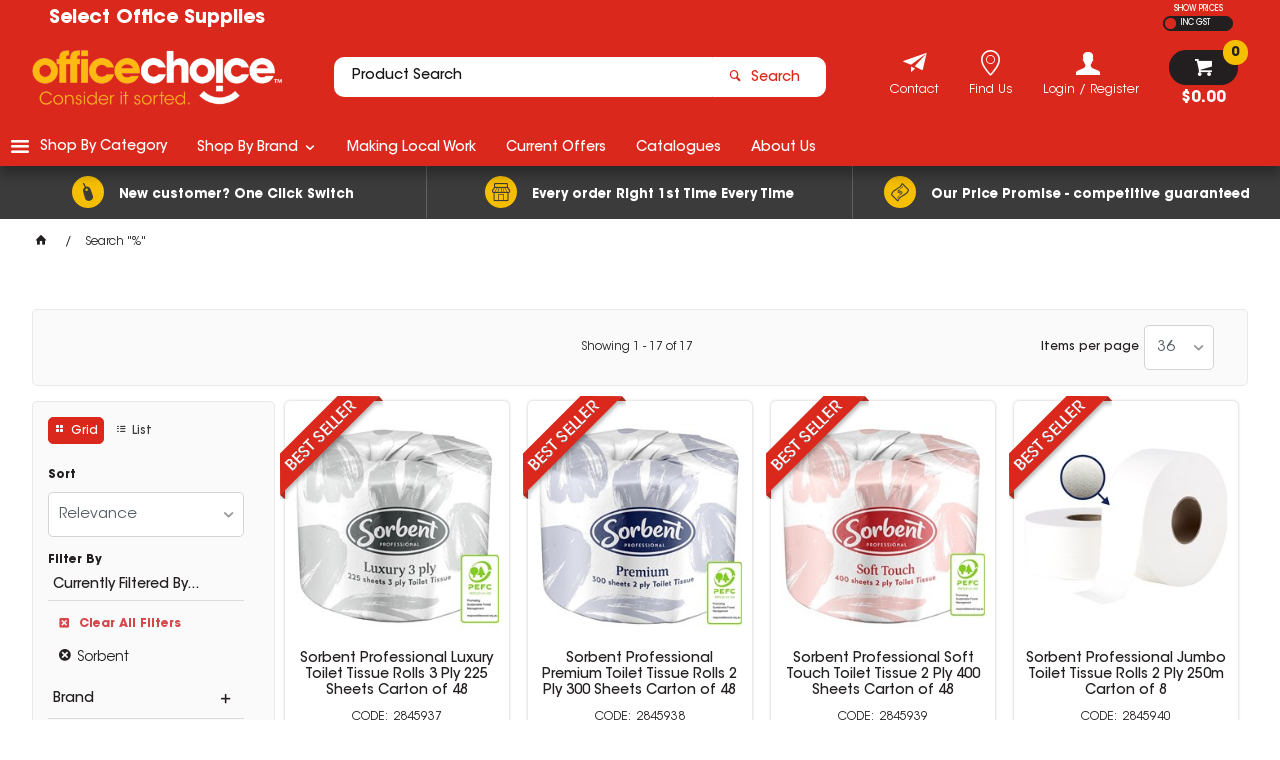

--- FILE ---
content_type: text/html; charset=utf-8
request_url: https://select.officechoice.com.au/search?FilterFeature=ProductFeatureNames.Name:eq:Brand,Value:eq:Sorbent
body_size: 103938
content:
<!DOCTYPE HTML>

<html xmlns="http://www.w3.org/1999/xhtml" lang="en" >
<head>
    <script>(function() {
    var deferJs = true;    
    var loadCompleted = false;
    var handlers = [];

    function loaded() {
        loadCompleted = true;
        var count = handlers.length;

        for (var i = 0; i < count; i++) {
            try {
                handlers[i]();
            } catch (error) {
                console.error(error);
            }
        }
    }

    document.addEventListener('DOMContentLoaded', function() {
        loaded();
    });

    function callOrDefer(callback) {
        if (deferJs === true && loadCompleted === false)
        {
            handlers.push(callback);
        }
        else
        {
            callback();
        }
    }

    // Expose
    window._cv_callOrDefer = callOrDefer;
}());
</script>
<title>Cleaning - Sorbent Professional Luxury Toilet Tissue Rolls 3 Ply 225 Sheets Carton of 48 - Select Office Supplies- Office Supplies, Stationery & Furniture</title>


<link rel="shortcut icon" href="/Themes/BPDTHEME01/theme-client-updates/favicon.ico?v=2020-05-20-A362" />
<link rel="apple-touch-icon" href="/Themes/BPDTHEME01/theme-client-updates/apple-touch-icon.png?v=2020-05-20-A362" />

<!-- Set the viewport width to device width for mobile -->
<meta name="viewport" content="width=device-width, initial-scale=1, maximum-scale=1.0">
<meta name="format-detection" content="telephone=no">

<!-- Sub Template 'THEME_BPDTHEME01_Canonical Link' -->

<link rel="canonical" href="https://select.officechoice.com.au/products/sorbent-professional-luxury-toilet-tissue-rolls-3-ply-225-sheets-carton-of-48" />
  


<meta property="og:url" content="https://select.officechoice.com.au/search?FilterFeature=ProductFeatureNames.Name:eq:Brand,Value:eq:Sorbent" />


            <link rel="stylesheet" href="/Themes/BPDTHEME01/Min/css/theme-plugins-all.min.css?v=2020-05-20-A851502395" />
<link rel="stylesheet" type="text/css" href="/Themes/BPDTHEME01/theme-client-updates/css/min/theme.min.css?v=1894117598" />
<link rel="stylesheet" type="text/css" href="/Themes/BPDTHEME01/theme-client-updates/css/min/updates.min.css?v=537820622" />
<link rel="stylesheet" type="text/css" href="/Themes/BPDTHEME01/theme-client-updates/css/updates-print.css?v=505812379" media="Print" />


    <script type="text/javascript" src="/Themes/BPDTHEME01/theme-base/js/jquery/min/jquery.min.js?v=2020-05-20-A851502395"></script>

        <script  defer  type="text/javascript" src="/Themes/BPDTHEME01/Min/js/themeThirdParty.min.js?v=2020-05-20-A851502395"></script>
        <script  defer  type="text/javascript" src="/Themes/BPDTHEME01/Min/js/theme.min.js?v=2020-05-20-A851502395"></script>
        <script  defer  type="text/javascript" src="/Themes/BPDTHEME01/Min/js/themeTwo.min.js?v=2020-05-20-A851502395"></script>

        <script  defer  type="text/javascript" src="/Scripts/Tracker/cv.css.tracker.Implementation.GA4.js?v=2020-05-20-A851502395"></script>
    <script>
        // NOTE: this needs to be defined right now (not deferred) or tag manager init won't happen properly potentially.
        window['dataLayer'] = window['dataLayer'] || [];
    </script>
<!-- Google Tag Manager -->
<script>(function(w,d,s,l,i){w[l]=w[l]||[];w[l].push({'gtm.start':
new Date().getTime(),event:'gtm.js'});var f=d.getElementsByTagName(s)[0],
j=d.createElement(s),dl=l!='dataLayer'?'&l='+l:'';j.async=true;j.src=
'https://www.googletagmanager.com/gtm.js?id='+i+dl;f.parentNode.insertBefore(j,f);
})(window,document,'script','dataLayer','GTM-PNWJTJ8');</script>
<!-- End Google Tag Manager --><script  defer  src="/Themes/BPDTHEME01/theme-client-updates/js/min/cv.css.trackerExtensions.min.js?v=-562635504"></script>

<script  defer  src="/Themes/BPDTHEME01/theme-client-updates/js/min/general.min.js?v=792985922"></script>


        <script  defer  type="text/javascript" src="/Themes/BPDTHEME01/theme-base/js/mobile-menu/menu.min.js?v=2020-05-20-A851502395"></script>




<script>_cv_callOrDefer(function() {
        $.cv = $.cv || {};
        $.cv.css = $.cv.css || {};
        $.cv.css.isBpd = true;
        $.cv.css.isOciExpressCheckout = false;


$.cv.css.lazy.init(true,300,200,true,0,0,true,300,200,300,200);
$.cv.css.currentUser = {emailAddress: 'guestuser61262b5f-b089-403d-84c9-e266149316fd', firstName: '', surname: '', phoneNumber: '', roleName: 'PUBLIC', customerCode: 'CASHWEB', catalogue: ''};

    });</script>





		<meta name="Keywords" content="office supplies, office stationery, business machines, ink & toner, furniture, technology, Warragul, Warragul West, Drouin East, Brandy creek, Lillico, Nilma, Warragul South, Bona Vista" />
		<meta name="Description" content="Cleaning" />
<style>#prodbrowsetable{width:100%;}</style>
<script  defer  src="/Scripts/CSSGenericInclusions.min.js?v=2020-05-20-A851502395"></script>


</head>
<body id="body" class="theme-BPDTHEME01 page-ProductDisplay role-PUBLIC device-Desktop  page-ProductList">






<!-- Google Tag Manager (noscript) -->
<noscript><iframe src="https://www.googletagmanager.com/ns.html?id=GTM-PNWJTJ8"
height="0" width="0" style="display:none;visibility:hidden"></iframe></noscript>
<!-- End Google Tag Manager (noscript) -->            <script>

                _cv_callOrDefer(function() {
                    $.cv.css.tracker.init({"GoogleTagManagerID":"GTM-PNWJTJ8","DataLayerName":"dataLayer","OnlyTrackLoggedInUser":false,"TrackLoggedOutUsers":true,"QuestionnaireUrl":"/{0}/Thank-you/","TransReadyEvent":null,"CartContentsReadyEvent":null,"CurrencyCode":"AUD","HidePricing":false,"IsLoggedIn":false,"CartUrl":"/cart","DebugToConsole":true,"UsingZonedRecentlyViewed":true,"ProductPricing":"inc","DetailImpressionUseFromList":false,"DecimalPlaces":4,"ListTypes":{"ProductDetail":"Product Details","ProductCategory":"Product List","SearchResults":"Search Results","RecentlyViewed":"Items Recently Viewed","MostPopular":null,"Campaign":"Campaign - {0}","CrossSell":"CrossSell","UpSell":"UpSell","CartFastOrderEntry":"Cart Fast Order","QuickOrderEntry":"Cart Fast Order","ProductCompare":"Product Compare","UserFavourites":"User Favourites","PriorPurchases":"Prior Purchases","CartLines":"Cart Item"},"DigitalRemarketingPageTypes":{"Default":"other","Home":"home","Category":"category","Product":"product","Cart":"cart","Purchase":"purchase"},"TrackingEnabled":{"EnhancedECommerce":true,"DigitalRemarketing":true,"EnhancedRichSnippet":true,"ProductImpressions":true,"RecentlyViewed":true,"MostPopular":false,"Campaigns":true,"CrossSellUpSell":true,"User":true,"Questionnaire":true,"TransactionProducts":true,"CheckoutOptions":true,"LoginSuccess":true,"LogoutSuccess":true,"ProductClicked":true,"AddToCart":true,"RemoveFromCart":true,"CartUpdated":true,"ApplyPromoCodeSuccess":true,"ApplyPromoCodeFail":true,"RemovePromoCode":true,"OrderTracking":true,"TemplateView":true,"BannerClicked":false,"TrackingCartContentsAllPagesLoad":false},"EventNames":{"LoginSuccess":"login","LogoutSuccess":"logout","Checkout":"checkout","CheckoutOption":"checkoutOption","EnhancedECommerce":"enhancedEcomm","DigitalRemarketing":"remarketing","ProductClicked":"productClick","AddToCart":"addToCart","RemoveFromCart":"removeFromCart","CartUpdated":"cartUpdated","ApplyPromoCodeSuccess":"validPromoCode","ApplyPromoCodeFail":"invalidPromoCode","RemovedPromoCode":"removedPromoCode","OrderTracking":"/TrackOrder/ViewOrder/{0}","TemplateView":"/OrderTemplates/{0}","BannerClicked":"bannerClick"},"PageFlags":{"IsCart":false,"IsCheckout":false,"IsHomePage":false,"IsSearchPage":false,"IsProductPage":true,"IsPrintOrderPage":false,"IsCategoryPage":false,"IsOnlinePaymentOk":false,"IsOrderComplete":false,"IsLoginPage":false,"IsUserFavouritesPage":false,"IsPriorPurchasesPage":false,"IsProductDisplayCampaignPage":false,"IsProductDisplayCampaignProductPage":false,"IsProductDisplayPage":true},"AnalyticsVersion":2}, "Product Details");
                });
            </script>
<script>_cv_callOrDefer(function() {$.cv.css.tracker.userDetail.base([{"UserId":21363373,"IsUserLoggedIn":false}]);});</script><script>_cv_callOrDefer(function() {
                     window.products = [{"Description":"Sorbent Professional Luxury Toilet Tissue Rolls 3 Ply 225 Sheets Carton of 48","ProductCode":"2845937","PriceForOneInc":"$79.99","PriceForOneEx":"$72.72","PriceForOne":"$72.72","CategoryHierarchy":"Kitchen, Cleaning & Safety/Cleaning","BrandText":"Solaris Paper Pty Ltd","Index":0},{"Description":"Sorbent Professional Premium Toilet Tissue Rolls 2 Ply 300 Sheets Carton of 48","ProductCode":"2845938","PriceForOneInc":"$74.99","PriceForOneEx":"$68.17","PriceForOne":"$68.17","CategoryHierarchy":"Kitchen, Cleaning & Safety/Cleaning","BrandText":"Solaris Paper Pty Ltd","Index":1},{"Description":"Sorbent Professional Soft Touch Toilet Tissue 2 Ply 400 Sheets Carton of 48","ProductCode":"2845939","PriceForOneInc":"$74.99","PriceForOneEx":"$68.17","PriceForOne":"$68.17","CategoryHierarchy":"Kitchen, Cleaning & Safety/Cleaning","BrandText":"Solaris Paper Pty Ltd","Index":2},{"Description":"Sorbent Professional Jumbo Toilet Tissue Rolls 2 Ply 250m  Carton of 8","ProductCode":"2845940","PriceForOneInc":"$59.99","PriceForOneEx":"$54.54","PriceForOne":"$54.54","CategoryHierarchy":"Kitchen, Cleaning & Safety/Cleaning","BrandText":"Solaris Paper Pty Ltd","Index":3},{"Description":"Sorbent Professional Silky White Facial Tissue 2 Ply 200 Sheets","ProductCode":"2845942","PriceForOneInc":"$2.99","PriceForOneEx":"$2.72","PriceForOne":"$2.72","CategoryHierarchy":"Kitchen, Cleaning & Safety/Cleaning","BrandText":"Solaris Paper Pty Ltd","Index":4},{"Description":"Sorbent Professional Silky White Facial Tissue 2 Ply 90 Sheets Cube","ProductCode":"2845943","PriceForOneInc":"$2.99","PriceForOneEx":"$2.72","PriceForOne":"$2.72","CategoryHierarchy":"Kitchen, Cleaning & Safety/Cleaning","BrandText":"Solaris Paper Pty Ltd","Index":5},{"Description":"Sorbent Professional TAD Ultraslim  Hand Towel 1 Ply 150 Sheets Carton of 16","ProductCode":"2845944","PriceForOneInc":"$55.99","PriceForOneEx":"$50.90","PriceForOne":"$50.90","CategoryHierarchy":"Kitchen, Cleaning & Safety/Cleaning","BrandText":"Solaris Paper Pty Ltd","Index":6},{"Description":"Sorbent Professional Ultraslim TAD Multifold Hand Towel 1 Ply 150 Sheets Carton of 20","ProductCode":"2845945","PriceForOneInc":"$62.99","PriceForOneEx":"$57.26","PriceForOne":"$57.26","CategoryHierarchy":"Kitchen, Cleaning & Safety/Cleaning","BrandText":"Solaris Paper Pty Ltd","Index":7},{"Description":"Sorbent Professional TAD Compact Hand Towel 1  Ply 120 Sheets Carton of 20","ProductCode":"2845946","PriceForOneInc":"$59.99","PriceForOneEx":"$54.54","PriceForOne":"$54.54","CategoryHierarchy":"Kitchen, Cleaning & Safety/Cleaning","BrandText":"Solaris Paper Pty Ltd","Index":8},{"Description":"Sorbent Professional Toilet Tissue Dispenser Double","ProductCode":"2845947","PriceForOneInc":"$115.00","PriceForOneEx":"$104.55","PriceForOne":"$104.55","CategoryHierarchy":"Kitchen, Cleaning & Safety/Cleaning","BrandText":"Solaris Paper Pty Ltd","Index":9},{"Description":"Sorbent Professional Jumbo Toilet Tissue Dispenser Single","ProductCode":"2845948","PriceForOneInc":"$129.00","PriceForOneEx":"$117.27","PriceForOne":"$117.27","CategoryHierarchy":"Kitchen, Cleaning & Safety/Cleaning","BrandText":"Solaris Paper Pty Ltd","Index":10},{"Description":"Sorbent Professional Jumbo Toilet Tissue Dispenser Double","ProductCode":"2845949","PriceForOneInc":"$149.00","PriceForOneEx":"$135.45","PriceForOne":"$135.45","CategoryHierarchy":"Kitchen, Cleaning & Safety/Cleaning","BrandText":"Solaris Paper Pty Ltd","Index":11},{"Description":"Sorbent Professional Ultraslim Interleaved Hand Towel Dispenser","ProductCode":"2845950","PriceForOneInc":"$119.00","PriceForOneEx":"$108.18","PriceForOne":"$108.18","CategoryHierarchy":"Kitchen, Cleaning & Safety/Cleaning","BrandText":"Solaris Paper Pty Ltd","Index":12},{"Description":"Sorbent Professional Compact Hand Towel Dispenser","ProductCode":"2845951","PriceForOneInc":"$115.00","PriceForOneEx":"$104.55","PriceForOne":"$104.55","CategoryHierarchy":"Kitchen, Cleaning & Safety/Cleaning","BrandText":"Solaris Paper Pty Ltd","Index":13},{"Description":"Sorbent Pro Performance Plus TAD Ultraslim Hand Towel 1 Ply 150 Sheets Carton Of 16","ProductCode":"3217262","PriceForOneInc":"$89.99","PriceForOneEx":"$81.81","PriceForOne":"$81.81","CategoryHierarchy":"Kitchen, Cleaning & Safety/Cleaning","BrandText":"GNS Wholesale Stationers","Index":14},{"Description":"Sorbent Pro Performance Plus TAD Multifold Hand Towel 1 Ply 150 Sheets Carton Of 20","ProductCode":"3217263","PriceForOneInc":"$119.00","PriceForOneEx":"$108.18","PriceForOne":"$108.18","CategoryHierarchy":"Kitchen, Cleaning & Safety/Cleaning","BrandText":"GNS Wholesale Stationers","Index":15},{"Description":"Sorbent Pro Performance Plus TAD Compact Hand Towel 1 Ply 120 Sheets Carton Of 20","ProductCode":"3217264","PriceForOneInc":"$86.99","PriceForOneEx":"$79.08","PriceForOne":"$79.08","CategoryHierarchy":"Kitchen, Cleaning & Safety/Cleaning","BrandText":"GNS Wholesale Stationers","Index":16}];
                });</script><script>_cv_callOrDefer(function() {
                         $.cv.css.tracker.productImpressions.base(products, "Product Details");
                    });</script><script>_cv_callOrDefer(function() {
                        window.orderDetails = [];
                    });</script><script>_cv_callOrDefer(function() {
                     if ($.cv.util.hasValue(window.products) && $.cv.util.hasValue(window.orderDetails)) {
                         $.cv.css.tracker.pageType.base(products, orderDetails);
                     }
                });</script>







    <form name="formProductDisplay" method="post" action="./search?FilterFeature=ProductFeatureNames.Name%3aeq%3aBrand%2cValue%3aeq%3aSorbent" id="formProductDisplay">
<div>
<input type="hidden" name="__VIEWSTATE" id="__VIEWSTATE" value="FxuvQ6k+vmrseg3WOXuLHGDimeS4AuZd/EvhmHwqST1RTBsJTb6/jENGNWzwEj/g4RlFBACiLspTX+VQYD0MbkOL3IPGZFpb1s3p3RiFYd215T1J9xrKhDGNx7SwfoT/txtkfLE+RCvCdeGEfbztWvXq10qfkDE3pki4aNAFSaEqcY1oV6/uJKsSnAw+yyhoVH2/ax/yYvugVCm28bRWx9Q3my+wwPf/ddVq7p5dR8XsAWcRJKGDm77Gn88kFD1j6+YVkdUhlbJpHo0qn5T3hnxpdwe7UQRbI3/Doju2fD3rDau7xoK2fyf6QDPHY+WTAZhRTzIOGtb1UZH26osGtsUTJhgE2xmLGpo3c0YZM3DmxkitrHaYrTwTJTdV9wK38HYNW1NGuuXC6vwFjeZnCiA4azUlxlnIV3pzjK/H4Jbqnzr6124tABeTdYxplXJerG7yySUxTh+982TF88/yxeDZWnUlHG3tDSnYOwLsaB5Q8WGxnBld3zUlBBRVcu7jq/U61hrRJ72V4XX99Z0r7DJfTDPNWFPWK5uwN2pMSKvXJ6TFZdlj9H8qTM4uR0Cezd+tyR/if4ylyKNVIwWMqMCaT2YJdla3tv01/rOlSZEjYtOF0ELNC97JjDpDJQLj+RKLYxkByCDpbRYCyaWkumB/mCmMYban5yuqEcQYOYpc5QIr9A5at9hyius3TMnJbCqI/kJD5gxJWUioBg9qmTNfRQVwLk8eETkMIVQbTLlqJyBTIkZgPdt9T8nz33vGLLclaMxV+NBqQNup1iWd35BeMC8wfVmL3NlTqzJtYMYk2ROclU+FFWOymebar6u7BIfoHbd9Xrxe5gQy4DzeHUN/UwYDNSsIcKXqD9bWkuaCGGXiwM54tCrw4NkhCGEbWLaZjKnDGRDW4g4kRAxKvDp+Y96XAKhH2DEUXiC4ko9WQ5mLN/3WqiEAUN93nCvmIlUoYqC314m3ovLaiKp/HK7zCASnnlAh3aNZS7YSHk7GjLz2DXMJecasJEvkljzaFMstYjuuEaRYq5X66sTJ7O4eR3yohqtPpBCdw65O3yIkhkIFzSVhTxLaiRzFsLXNH6pLxdaoP5rHK27rK9i1h3Nl+z8CBH2MHuHNK5d9KUh+a3sC4KoUQzR9yz/O8mZhaFO1qdACtIttaD5x+GWO0xTnbTKF2G9fU1UyaxwFG/tzCGlKboo+tO9XYSNjG6fASA8EIrxrfS/lF7zQx37teqPN57jxP5jihitRDsf8HmID0qNLxdhpl0AHDwnpq1PrS1/EwNrIN5MhmI6UgdV/H9yAw5Y0qD5uyrvpVFgsbkn7m5x58fg3lT4Zd72q2gyjviTgFLFJgc6ffZb2L9fUQitP0m2FRQzpfNUDkC9zSb3XzuxN4zwY4M7Di5TitHs99OAIJU2iFNeBOdHtULkMkqNLMe05tSPDPTBQ7dT50lH+YN0v/Rk7d9Mlf17RqeAs6XtOYstfdHz602eoRpTXrvHtVTahd4qc7Xrxuyp1jUK79qwFZLvCSQGws4oOKk4B9XktZ3H9VHeJDgRJiWPq1J0O/EWeAAeIiXLEAsD+zOjyfiSJgrET4/RlQ6HlCs3/KxqrUcSTiWcx3hRJO3qOafgevQbGeD5qD4aCivuj4dtpdCB4UkMIF1Y18t70+dLCeti7bBnrzDBHj0US8kvC0aN6BO9ooyHIA2LQss1yWJoKGageYN7sSeHkFHcRJP8LLfgvejj3QHm9Cm/LfYAjs8clknwVn0JEgaOJmSerbn8Cg0lh/SMIT6S+x/Z8HDYt9kZg3im/[base64]/bJx9O3l5BGmKEL2QwTsAPXNVVlHB/gpoeRbEJIDFcDuNMRgU/0bq1zFy73kN+wbdABwk9b7FITGn9KbQAHAO6nsohhGwCykGbop0HdQnUCOd2OsQoxSQtNXhBZ0B1DJLP4tUsH4cGWToTfVyubKCYwiqDTODSeqg901CDkf5WwKiYLvN9lf6m2jmToFhbMnMTYZ9AVAMq86xg3j9+UwcdyG8EORdoZCfI/R8xK8P6+LUGOEQq8wNADeyU3Y05frCoeSeGEhL5KuOo1LcaaqLv5RbyN2s8qf89kgo6jZCv8Tm6YVF4C7CfM2+GAettn7m24f3mIcpxNLbBNkt8gd5ScK66yTpls5rCGQnjClbX0Bza3FF4rjFPWnJdMbj96pZ/y/Jwdtso6ND46iaZ/[base64]/zYLYkgMFo+WogkYtd/xbIZKIWoeghJVZq5ZnhJBYyxihgv8Zk2bVBYFrHRCuXYo9kNMEaG65yFjL54bIUrZ/syccXq26ab1Pn2yM60TAQsQcCFm4lbdY9mP60qp8MD4MucFmsrnnEQWLQmog36RYL4gZkU0Wd/z2aY2CJr34AjR7AsI8jFfyvYbUd6G2ldPVlmULizBkxeijqr5oHvqCTY7PCsabo72dSc6LpKIDWTP+vqNzUajtUUs+J98ojL4RvwXAKMN5INlUARDCPgqVPnuq4uTnybSj7GC1gDS/jIfi9WLZ1agk+SxcUMqDr5gtQglhRN9mCaHTNkyE0wUnLHNeXKsfcwcaP23ITG0zb4nB+MTE9/[base64]/SMfD256SGkYWdPZOlCW9j/th37OlZ4jR7B+GkrVwRvKr19DvzaYh5UOlFfLmSkXSQQ68xLcyiKk9VkREzNT98s60O794O6eAnd8S7To6c9nNRNStspjsBfeb00PMJhZISYWPzqYEs6Q9Ww54dtEv3du/nEI0D45KDbBIBxoOtNbELNDtfnhW04ED76CHbTJGtbWi1Hlp6QmuXpSBgAeuPsgHPD9y0gRgyQpkAZHuF85/[base64]/PY1/G7xwy/BdkBM2VbcX8ohEFxQ2mNzlyuDhsy73U6R9WnGqlF697sQEYpr3uFDKmS+5A05Vnf6iJrge584Jdy/[base64]/L/tmT1JRd0quVCd+O78VH3MheO8W90GeSLNa+IKUxCP/9PSJ2vAr6Vp5RLny8pqg3WqfYU7AD+U64CW6z+KI83KEoFz8tO5VTBsosWaIyH3yuJV4XB+j8G1TzH1rXdlNuK36XJkwzxLhobbSnRhRCg6l0/[base64]/U5AEW0ljvUU8upy07BaJOMEIMEsMHfZPwkmC0F6gkQoLeVk0NT7I28P55UrvjHoG2zLzzyTZxuVS0jfPk2BkQ/kDFNiTWMkf9ponGfBAYOziAAz/636S8Dwa5x8OWqVPb8hBigH7ND6g+zqfJ8wH/Nh0N527eBUbdQI9NyGC6T86tYFjmbEALPOVikDx/QV7QLuFN543MU9xPQfsZLItLSiLKfjemqvlLlXBjJmh+Gj0Hl8hLvIVehMScxlBG0Og2Fif0V+S+Bsa1tYlhofg2R6QUAYeoe77Nj0aed0et6stlBB8GTPpARiP18ZqoItm7vXactX9tpXmgyizk+Yex/MEyRdnFG4eub5Q9IRn7aNo5q4IWJXsTOsN5kS+BPAIOlphNT2nYRFXp9TA9xyjMawdXdIfCkW4rTxawfCFNNRMFh2tsTXZCJknnyXlJaP7EX078mQwwpexIqYwN5QreuVI8NPvGAxsK2BjCcRqr615bWzd2XQI5elCWSf4z8Qp2wMUwXE2ZeUtJ5xHcwOQA85+R/0mfDB9U/xjSElA5E0skoQSz5qPicNnm9llG0nSbMTUSx23fY30XtHcllCetGKjLlTShRsEW8Rqr33qeAsH+NUrOQ6oXKl1p6VyUv1Z0HFoHK1eED0hRTi4A8lsTfYhujXtGPwlpGhij58biD/torfujXTJkZUl5qWBv7+Ug7ft43/te013YuaFdhEcoFg8fAoofc9UD96iK2aKVsI/vXrJPPMD7jQXp/e0TfSEzcnxH4qEM+47pQnNinbSWKkfFAqm1+Is/TBk6SPAzVCqwYsBZKHbBE54Cl1SYLHGgDKVPk/0HCVqiIiWOPbr4zAq/Yj7PLUxn1TTKfbf902xhilc86kJp6a7o4EU+vmc7arWOgK9J0x2Le/4uD99LimptOjsl95sMoVLRrN5RnW1lKTK7qLVBtiLQW1NSOh37hUeWrLl74WNxBrZtBWEGWnT5Cm7JlKbT1J6H+QhuIu/KaKPvdnMvEMsXFTp1Awpbg4MsxC8F2QvF1WCip0r20LiX5BixAqxFV4/G45OceCG1caIw1Q7kf8bG1MRH2mLJg5kbxQW2v7xf09aVUllPrdmhugaLagSp+mnBn4Cmg/UrBL/cIlxtr5VMhLzbo1n0vI14buJa/DPRWGiUoCgaqcZW+WrM4trhEE9idgKY9oVJvEPT5Fq5xQybVatly6+b7+qzF6UwptTB6wevuMEmsVSAJrz1EEwfrGLHn1WHcfbUtEIOoG/GOHIGQveaBO3ON3dOfSnfztLicjnDD7wnnTXUOgAMeYE3k/+D0jI/9JUgEMgIMPJ4cGeH+jeH4LJAX9I/1EOkcpikmJtBV1WozoYUE1pacaoUGO7M2xc2XAydSHyHMjkw04CctNIwmH7r6Bvahxi38/uO3inXiEfKlKdFDJONfYQyfTFah0zr5McUO2lb81QgEO7Mc1gNwOt7+WySCAlHHpRwkKENwZ58JsX3QyLKbTqZVdRDkCU9v7FL1ftzY45lbPQUUIlSfTl43A9yX3naRUhujsakwWfYTiuhvof6cNHzwma2sJgiAXPB3zpA25YHBS52sdWf7C+wJFKUiA/[base64]/15tmlIqL0E3av1Jo9ShB6W7Ef6eLqbxtyMdj2fV32oGN1p6SD1+820C1r8+W0QfG6+tEglITzsWXyFphPWKSepq+VR3wgPewrReqA9u9m4+LhDB1cIFQQzrCLLqg7bxCYDCxdeI0eY890zmXp9cCTJkUASmVx00CiKyGjjoHF6SmN7y/kUR9DGhzsQauAFF7Bf89MYGR/JKrhsjWD/6gGo8+Q9UnTesfWI/4OdTHfTVH34JsAZdycCC+bBgCp66YJw0vXjsGo495csQyDgPQ+ZtzXCbDL4e8rqNsXzSdQfB8UKiraoag6dWMaAW8MvmG9oxvYBZLmXUomsflXFWqZoE9OBya7Mu7WU2Q435CQXKcWvbGRW/dgYhFL++85OSla+v1sPo/ljehe3BdNspcjMzVl4EN+yi39tq9fYRCOxHqJ7kkSXOorquwdAGLvgdjOeF0pfsghs3P7i7b/2b1Ub1XOVfKZwll5Di+BM3Gbr97G9Lkf41fHDza8HwYLfrGiz7HHaUzi+YQ/QGXGEMbGXupt2WsK84XuQMgrU+hTSQ3x3i59r6PecXPbuV6yPTGtU9dJGZdUJsZOKf6boGADtVCLuzLJvuJU3e1U/YjUzkkhIsgiGSzq6Pxny4O6U/jYCG1Ne+N0SZLT1jqdOg6bwBpTQyGIHRsi+7V7MSoS+5cwWynwbMfUbmWQBJIk4fO4geqqCMOxQXBYS4boabc+6rBR2jz0dlCFBVHZQs3Mn1Xu+CwVb4Ma/iRgZF4HgNgQXKlgQ09NyI378gyh1XwDnqWgfir/Fj8cTRUsR7UwiQ8QEDSa6Gxz4vt9KM6TCTL2gzSgQmMocYVi9TTRxSFo794UtVbq7yUIE/18AD0AQCpKQXqPevYNPWvJ5Zk5Blvia7mCaO+Y1CBwN3fpkONEipTSWfpUC2V0KSiDh5DRkr32tZmuJY31tWK0dFLfvVQpy6KuGPU36dWr0anv5OJ10p/zsparqMRMUeeVNVcuJMkDVNhAs+T62ND+Rj9gizo3kopegh16fZp+S13CZjpsdrV/35mPq9ija/YY9QLo+Bk0n2LIytW7OFKXskBdXO2aTW7dhYZXdLRRky2nudVwNiT2t0DpytHczTrBxu6duUtAvfT6f9jsWRTgeLW8j0l8bOEwJl50zKhTvYtXx9K1NFZELT/[base64]/QmkfSkMQCPzGKUgaXvTKUJjjsuVqyQUlR+KHP+dJvttdZBGD2V/n7+Q7TldmtHVU5S1uo4/Ae6nMfoqxi1nVoijRFSWnkByG/PYIS7bDLZk82zf6f7PDV4aifz13EYMZgIfDa4275VedTJ0YXfHlgBHks/p9xRqSabrCiRScYofIs/ldodepuM2RuxiXIW7fIZX7sr8RJTty2agZPg4kAhS0PnvkSwFN3HhSXm6q46UEd7OJD3sKlb8lbonxma7vdFIK6Cl5kVfkSKdfvpDhclJTKwBzNGQFWUxBF4VcQmT9d5kug4g9soxC0mbqwHKdLqcka5IPsBxewAqRKZbsTsrpJhX6elPSDSKxzny/voe52XhL2JNIzt2dLFdGiAuVQCc/Uyj49ccab9IEcb6pMOS3tucsKJ43gakl6BcEbLAa98KXgTLNXBFRLNBauftHIFgk6T3E4AZ4C5joyNAd56QzyylcR8qOAx+zNntn/bvxX5G+l9tGr3WQ7bAqRRFyuWdSclaH3iP3NER9jnQ88EZ2gvF1hH22hrkVc8lB3r1Khhtde8DcWbIjTNZ3+hLsSGM9YM3Gmoe1zXBVi5/9VUrIpeGi6ivm6pohbcy40ye/ulEMLnusK29EM4Jbs13kCiJk77GJ1lgkF+L3CovQPJY4OG3MExyi5ZpO2yAmSkY+34Q29TFt8ozR/EIwkeqtT0XD6ulkuoLn5nRotbv+Dp3u03VCQkLfhbyYf/IPASL9OQVjv5oQIX+tKgVd7NRhvYcqHW8bqyblpQUlkKxJwGynHdY2HIQ2EY8A6VeFT8MReWzuwWdeE2LT6Kr2O2Ew/lQn/qjdwFFsuQWTqhfycsDW9TF+GCOE0InAdY28VspQQTHFCXZibZqjgx9LX+q1AjCXuC4/LKk682AZxHf0ierIFzpO7ESifLhzvWBgPyOsnNUjAGoxH12inhnGyyz4QMd52/W0hPOcDG5m+VFaVj2Fdb161vQXJIyYYlez2wMSS6KxZD3f0WgSB7HNvEddFciJiUrJ11hYD6tuhY6/qmjRpkR1BrjdUACA/GQinBQ0N1o325oN/QVBMZ+7FJ+JwyNG6dzXWDCcfMhjE5YHvlOzePvvxx/Cil79FMaGopsZOGE6k0MK5wTKZloORXjCRGC/5/BgiYwrcUzZ+dotF8Tqp9PylPOcLs19k0HWDqAN7AyZyQycrrlRc3w0s+YAQM/Kne0TI5+JD/eNpAIz5CMMdZLRNZgloDQBC5BulsO9oYARMYD48vj7Z9Wlw+Q+FZ+jwtlo3vbbiIU1qKT4xZk/fz1Ufg2eKgstAzzTb83mzQ1skvAmUvQRFs49U+YNNZ+GJkm51JouKIoLf4Oen3I+8T2Rg9YPMIuzy2VBtxAVuKpUillfTNn6JfHSYB3QTlLRo+j+CYTQuDXoUufRlnmkYUVAVB7ZM7TL+haXuQutQhv8fXWShihF59r2Y/Sz9RfTROZbublfSX28+y+Sijor16j7dOZrBiWUfygUMtGc7XEzRBzcvGDFX/PfxLtCqHgk6zLGfTl8C8k9qc2St3Dho7zjUb6Wkl7ku/hL5NMYAEJhAW5lam/b6h3kPetP00HakC1TjPxwEr/tt/+Zkggwm7aAtCq55XF+m8Cka8WsKPMiadYiC35ksUFX34zxBHlE+rlZKelriHy0quTYttQLQt8u6VCwjgUjfI+AGWAb5S0FKxFl+8GURENvFWP3bBwRiK5hpUHCnbPvSMseFYI8/1dYkaEyGDwEYenFtZUZf3yR/0LD/zpg19EbD7WIAs6zbT21wdRboioJprDZGkkuBjoJ/UVltStNNmJylge57tYemLivmiZcVXNKoPZr5pw1QE0cGfsZkaMIEsRk6lbNsdxZNaEzRlwUHB/OFbyuX9YgsfCpf/Sp+mDVjFPSCf4PYk0kUkiczcsFgIgX7vpnaJL59p6qTAR8bD/vYFfmfHPVZWopcV6EqGDoCqdrgPUSvzmZvmQ7g1t/Lv8vPsq3iLZfplWE7SL3t4RbM/7CJx2drXilSn2Znq78PVphiFhKCu5VQgxphXcC0FL+LPZiettTB2XHIXvrbgYolFj7j9gOcdNVrORTbkCp+m/GwjIPN/EG8N2hZPQFcYfm6iBAhahuN3gfbGwiQUyGgihfASA0t18px/cIqwKJa3j+DmzSQbFSa4AKZ0Sjf7F13soba5YnT+/w2/1dV2KZs/5Ri1d9GNKHA1z+FwDqN0ZoHOrBikvVoU4TfFZXgq7hz2jJDIWVymz39y4QG/jrCOM5rw818xCRYn6U2rOVT6v8aKv9DTNBInhmzC4HIH1HEVc3Q/pZNMv998gb0B9gCFXZCqSQXkr9ujZ0eBqdowlAUU09vdVnnB5G3CLXdOEzHBUG8A2z2T8BbZp2qB/avdkvrmiYh2BcPj2QOkTeKlPIc2lpL/kgWxGHPeQtm5MMl8/rlHDy3Hs3Q9xzDqNy0MK2HnkUFNS+WUX480GwOEymrqXbc0YLLZpyMrt9zj4pbizMF8Xl/KByK2U3j8vyAY2toKkUQ86ZkHUrOjwp7OycT0faNR+1W8CHlxpm7dLBVDSkw4vv5ANXd8qZrNPyWAQUyGPkzj4RIHwcl0ujQvpdM5iocYnG2/trFMhzcPPJdH5pORlwsHPAq8aSdDVtq0VNjw+Kh/SVLuuwxyBl25zTrUecHsmg4zA8sqd/FOQSDxRCu3fCaZQ6P0WN7hKqhbaEa/2t1CPDZ9HsDVx7PZt3DnqSiNh83qzZoqrgKyiMiQgAYUf5a/Frs06eADd7Jw9UH1ckNTKFwOBNs8/WUV9zpRHzQm2XnggEs5kx9z8bIbdmsuSsQclc/L2FU6gnDT95HRFyHnicQcbCVbVCTE7uAmS9WaMbBEck0WTS4c86unSIdTyY5MNCaFG25813jAJc+WChaIcWzFBlFRLD5EcbBCW59bfnh+ZttTjnhCwTRDtulV33U2oQkSafKHOwJgMRHtMWeC/nMauixJbiKNXKrE6P9qsFGcEt3YKA+ShfO8xJrT2g/pX5qjv4yjD3MXetAJ01ruX5drsYoiVgEZxHMV4i39cpYslGdGcWj0D9fIshTlJVIqQGsy6LqgOkFVaRkgV5HUK/W9qLy6j3dMjMUj6jl2qxG/3WoWJ0zVLUb+ccTUPVOnFVh858feNFfUi3/RtrzPh+J3/BIOjDZ9DLLrPOwkHuhVyEhlFCAogxjIqYJ6dkurCWnvL5hpxBHJR59Egi8AOR7UFi414SvpO8uLXwfm3/1Xtr9LcoChLvg+XJpY9r3lHnXFS5RgqFd+fVe0xZnpKNtQUIIu9NOLxBFjukjTN44RmPg39JUEFafN2t5KaO77sJqTVwad5ewPQSa1GJ67AH2WHdK2lbDyV3qO7p/zU5l6OcRgXa741275ZXZ231RrdvmJjU4i0Re/YdGdaQ2eoJq3eHByHcKXDf2660rHl4ew8PMfve3QW+BtMIA3v7/Qj3Z+8nIJwiDY3LvbU8v0H+u1b1uqQutVLK3Tm0d5e/ZZ/vF4tUC6ym2rMcyXEcumPDZbUcLSvbifXwcSlCz2TPR1iZaohmuSqh2qewmbsEEQjOadMmN2T/ho8sL9SkgV1wEBodHmSAozC01DGeiDBQvp8V0gncShGhY4nNPgA9h30L2DpM5zOvpg7siPQ7oHLS/sdgn1/apAQxnjYi85gEeP5MwRQwS2lv3TCMO6NcC+ZU5zZCrtc07L2mqmp3ojD39r2JxU0jOv1+78wkU6iLUjIm5aU4aaAyIY67T9yQBfeefPILMOW7c3qEaRhXpYvDM06/vaadqwLG3NN7UCnOQHhAjawq30dlfUzgq0ruCRbq1C7KYLyD2TXv4nq+q/sl5/l+WfeTRgCAaVCnoM/wG9AKwP2DCLXQUNip7VvfoaBnQTeCSzkOB+hzsXe+CRJf4a61IURlFFMx330wLQlr9Z6N3CF5qIQLSF2s34a3TTaZnesNUKij9GFxeFtz/gDFC0b0534nVUNOiNNpradmFp4Dla5/[base64]/wvrGY5GnxoXTm8qj2LSDpx9AcF15HeBc3kUeioaTwt8Ny95lZ4l2E9dyaBdFFKLTPNTdQTHZJx40iLCSzcMz047hNUq3502yqBoLzq4c7K/dUyZYZEdiCJl5kih757PSb24rZvcA3fKBEPYP+3jwX67pUNRf2Z02lTQhGNK9c7TCf0Sv335JFUcdEBqKxoTGqmbv1BSspQX051D9VMYPP44brZNn2oyTKjePpcWrvrEemHzVDUM7ewAGHOdbnu+eChJNkYoAPdhd/BslCGgZmbWPi5UeO+FZoaMyTTAoKZtAA2+MOosglx0OtMeqJ5u8rzzUWv2HGkYp4r44vpehROTT/12NDRzEBRdK5fPhYbWnxXxKKT4GCnBfR0HZeLJPoj+Hz4DCZwsT8CB609950/krHiKfEPAaIHeSjQex1ufSzAVeaz+U/kpiWnI5fYkIdg9LHBlq7gSNZgixAhqILX3MJ4Fu+L2RBwkt3WBeGTpYw3zW//4jOwxBLftNaqVoa+HTkcFwBnIk4pRIACgyTMPRpUb8nhl9zhI5qv8fxgTEotYVU3VcFy7x0wideXp0TJxyMXF7vAVh30T5orUy5qApQdxqxGsg9dh0uanvBqH/4OvmG2jLMOLc5dUvdY/xelD3uhA4kxpqmxBFmqiuiY172498W26B6oZMeK7GcI+Zh2bZNU85BakwlByDfVsfs/0j4I9qFnTGOxC9j0wKCj4Hiq3VYbQuntJx2fw/sa2NgDWeF3EgWUcuVxG+S97cS4y3/tlaShjDs8Lqb3jAM1N2LkkMU+9JKtsMe2X67ZFIvxCgQxqNNhgGnA9SK3A9eCelk0H1u/KhuhSWuaIDYD+eC9Zwae5l0Yc04TClYhGBj7Xjr+8fC/yGWjA8h2u7n7aWrf17+tvu8zJO344N81CRgr2J7c1/1cCEfR+MlgUfwuS/+eOIYl/kecw+ckCSbOOBbOPeAJIJU8CgSwnOxswBPxrWaJ/plBtQWpb6QVSasv3fTscAXsVOd8Kvjdl4fjeBF+xPAnDxjqk50djEcUmfOfCI2b3qu8Bm7VZW6eBfqcuhT2qr9WvanMOd1WxmYZ7D+BkUhzCLjzPRQMTcPWUHs6oHmd58qqkj1UijO6y8kHm9QawF6uMiPWsKffhO/mG7Qd+3n+XazGzGf7Lh5UOYlAPuqqxKXjmqWy7puzZ8JoQQXOqSWZUbhuhUNpJYMkkn59F29dCCVwjLGwoiVXAdTEIiqxpkErLhtJtfidYGjFij7vqMgwOiKKquyTUhrK9Lb/p1XxEVLHAa6tU0/rtaQf+7SO9STJsYXxCL/KzOpSLD5NvrWzfN7reWb8mkV43QK3r4ZjXZE0K+ZYGnJpDTTgZq7k2uIUqDyaOYZEXcCvMaL17g9nAT9TRU9Wu8ZLrXeqc8kRjM31aQpsVQKPSZDhIE5CMpU7wSDL/q0J/95LcZv6eU+RQvar/AyVitrwber+Em7n2oppxfbaM04JhQjqfbKtcoUhp0+cLcMzLF8cAG4uXvzrX7UJd3VuN34Rykj/Eaz+gaE52nwvyEoPMVUcDdeMmhKOHhUX2NqAXikldz5Vz7iHdoAkM1ROim1yWxv9slAGlq3fwZVxJ7bi2l4jEUA8Hs0erIVbq15g1Bb8EhfUhB57WYUhVbnGumYdtYLKJ0XJmY9L6hdF3YAmF7H1ASQ+qs+29nqD0z8VtM5BTcYWZj/cX8+gfIx1D9F/JE5aujlpj+7vsDpa02AoKUBWyOo+Tn9uHDHj+ED7+wbQD33y582AluRUUl/K8EFTeusU/3Qibv8NMo53Cod6OoJc7Z/vcvF80OyRZzSCp/KW8ro7gyRa1xgXj/ykhZfLd5uuwVvjSKbMoymwEarA+uGvp6q5N0zEyCc3tHXedE274XsVi3saWrT2kGhrKd/73QDekHf2wUdRX/fVo/L1ybbgDpTXfYdcSChKqla3WZt4ht8JOMmxmTIZiME7etXTeE2H0ap0XabzIYQzsswcGSKvXviyAU9dIkb2sRco8DkZ+0UhxAMeDGrWbxZi0NedT407FnkDRHIBpAjYwDR+xkO0qGcH13E3nfKs/K+gH342zL90xRt4ANPOT6DpyW7d+gH13ZGMU7GQPPWO02HK2ruEk2zjxk3MTDcjHC+SuRDxhO0CrgcCXi+jYMpCTKfmpPAVeR4olxbJTNsG9pzusaQlGSlYZ/iC9j2mW8E2gFxONY9OLWMueeE7/31BGubRYAYM4GKU0xphclNF8CveKYc7U9RhU5AGXWqvB0j9Buy7eEP1kgNECCKvaTCZVv7bmTrKNqVVktYmj1kSL26dTK/FuIZIiR5BLSmcwcyyqblrw/z9ZyaI2Suvszz2RDVPuntQhH/G+cQfQdRQuwYpd32m12jsuCNLX1AcM2kqG5tTxK+M86WQhTUl5a0ybowM7Ba4TF+hYwiMz9PpEvbanrXKC7U8fg0VlF42pGZW3CiQG22ZG+yBrGJcf54qvqI3aOBDEUc0/mF3yLW+o28CcDcz+kt4FJpz6bFfJH3385q56awyAeMdAm6lP001DcIHmKw24RkHi7QhoMM4moph7IP2g6uWYKxw5+alpZdRAKvH8tDEDZs8Gpldq32DhliJUCS68ILCYy+uSzlmHKkf0PStDf6G/C+8EVhz1ZwEigdQlZXMd1rHMZ9JvASd20s3qtQ0ataHfvyJlNcpYLAxscKpoxFOWv+IO57rkm6ZBo71Ea4tJ0JOQSod4zw4X0TF5nDTAC4rF/ZPImaIHz0KXO+yE+egUThkduYIwWG+C+QORe7Nk5hxNlXBJSaOsy3UMWW4MnNj4z6s40vWAENkF3BPu9sRs0Dk0iH0V/K2VIIqE4BxtZgwyJeuU7a0QnfDDmwdfVQZDC19s7wHWfrNsxN5qx4sUG/Y6WLi2uH117m1e6nVzcVyu8qBcDRZ+dlgg0je+lY/bfvL/gO1mF9VMwsZMK8V2NPl7ycrUfxSg664FGMjud4T4XF4nbPRBoekD9dOpBOu5O9HYmI46aSxxSTDvZNDeiViEsdsezibK3+cDdo/TUsd8XOgdgjRcD7vlKILDUf6VE10D7olWpnBKM+F9qytGhLBHYQzOq0Ni8wiX2KXnlXbLa3jr1pFnT+6uqnmKl4Pkku6N4WBfkn2W/yCyiIsODctEh6yAQqknR6dybQkBh06WYcGY1QIlTjft5i1bmLE2wONcq5tyqeO1bH3I8FTXurwMVo7fJJfT7/[base64]/R4MsE+PSTxUjlzqwT/3aAVT0HkU//Zkb1gsysQFqcs3pRRaIwGUjRHSY5WLTNMpmZ26Slad1g5P+yNXLge+yW5CniPtc0k8M/ctYviEerixywE5KNu18ey0qAD6GPC2j/tOanteP91iivadrZdFFNE4szLBRjYrCiBXM1Qx7M4lFyrnieA49o7b6wvNodVtNLbPnVJbY8BrZ0arT1cN/kn2IgiliLOpYnRr6pNpZssG5z7OHVpUHVx4etDfL/QGvoRW2n1i5gk59zco67ixAFdUTA8vXerIQSvv1WXX5ldagLB9oq3QFTRLkYcGSVCqY2BKP2CJ8hpAG+8CO6NB95Nw9mEkeuPJ4eLEZ8wFO3CVWyNHugYrLE7i783bUqk0kKONq/cKsldIFxPH6rZqDweWnnPVIi4m61CI6TA9g=" />
</div>

<div>

	<input type="hidden" name="__VIEWSTATEGENERATOR" id="__VIEWSTATEGENERATOR" value="AF79EA6A" />
</div>
    <div id="generic-overlay-message" style="display: none;"><header class="modal-header"></header><section class="modal-content"><label class="message-body"></label></section><footer class="modal-footer"><button type="button" class="btn cv-confirm  push-right" onclick="javascript: $.fancybox.close(true); return false;">Close</button></footer></div>












<!-- CV ZONE LAYOUT & GRID -->
<div id="cv-zone-layout" class="grid">
        <!-- ZONE TOP-BAR -->
        <div id="cv-zone-topbar">
            <section class="cv-header-topbar">
                <div class="container">
                    
<div id="webfont-preload-c680de10-6f98-4237-9306-a2e916621b1b" class="webfont-preload  ">
    <!-- 

https://caniuse.com/?search=woff
https://caniuse.com/?search=woff2
https://stackoverflow.com/questions/1330825/preloading-font-face-fonts/46830425#46830425

-->


<!-- CV Base Icon Fonts -->
<link rel="preload" as="font" crossorigin="anonymous" href="/Themes/BPDTHEME01/theme-base/webfonts/menu/icomoon.woff" />
<link rel="preload" as="font" crossorigin="anonymous" href="/Themes/BPDTHEME01/theme-base/webfonts/ico-general/cv-ico-general.woff" />
<link rel="preload" as="font" crossorigin="anonymous" href="/Themes/BPDTHEME01/theme-base/webfonts/ico-general/cv-ico-general.woff2" />
<link rel="preload" as="font" crossorigin="anonymous" href="/Themes/BPDTHEME01/theme-base/webfonts/ico-social/cv-ico-social.woff" />
<link rel="preload" as="font" crossorigin="anonymous" href="/Themes/BPDTHEME01/theme-base/webfonts/ico-social/cv-ico-social.woff2" />


<!-- Client Fonts  -->

<link rel="preload" as="font" crossorigin="anonymous" href="/Themes/BPDTHEME01/theme-client-updates/fonts/ITCAvantGardeStd-BkObl.woff2" />
<link rel="preload" as="font" crossorigin="anonymous" href="/Themes/BPDTHEME01/theme-client-updates/fonts/ITCAvantGardeStd-Md.woff2" />
<link rel="preload" as="font" crossorigin="anonymous" href="/Themes/BPDTHEME01/theme-client-updates/fonts/ITCAvantGardeStd-MdObl.woff2" />
<link rel="preload" as="font" crossorigin="anonymous" href="/Themes/BPDTHEME01/theme-client-updates/fonts/ITCAvantGardeStd-BoldObl.woff2" />
<link rel="preload" as="font" crossorigin="anonymous" href="/Themes/BPDTHEME01/theme-client-updates/fonts/ITCAvantGardeStd-Bold.woff2" />
</div>

<nav class="widget-mobile-menu-zoned   widget-mobile-menu" id="widget-mobile-menu-zoned-14725824-04b4-4e67-96f7-981e92128c7e">
    <button type="button" class="btn ghost cv-mobile-menu-zone-button"></button>
    <aside class="mobile-menu">
        
<div class="container">
    
    <a href="/" class="widget-logo   main-logo"><img src="/Themes/BPDTHEME01/theme-client-updates/img/logos/logo-wide.png" alt="Logo" /></a>




    <div id="widget-product-category-list-static-ced89040-4a2c-4591-8f30-6bfa01058518" class="widget-product-category-list-static widget-product-category-list  ">
        <ul class="top-level">
                <li class="expandable expandable-toggle cv-ico-general-arrow-right3 all-expandable " id="SX01">
                    <a class="box-title level1" href="/categories/filing-products" data-parent-code="" data-category-code="SX01">
                        <span class="desc">Filing Products</span>
                    </a>
                        <ul class="second-level box-content expandable-content">

                                <li class="non-expandable" id="SX0101">
                                    <a class="box-title" href="/categories/filing-products/binders-and-folders" data-parent-code="SX01" data-category-code="SX0101">
                                        <span class="desc">Binders &amp; Folders</span>
                                    </a>
                                </li>
                                <li class="non-expandable" id="SX0102">
                                    <a class="box-title" href="/categories/filing-products/dividers" data-parent-code="SX01" data-category-code="SX0102">
                                        <span class="desc">Dividers</span>
                                    </a>
                                </li>
                                <li class="non-expandable" id="SX0103">
                                    <a class="box-title" href="/categories/filing-products/files" data-parent-code="SX01" data-category-code="SX0103">
                                        <span class="desc">Files</span>
                                    </a>
                                </li>
                                <li class="non-expandable" id="SX0104">
                                    <a class="box-title" href="/categories/filing-products/filing-and-storage" data-parent-code="SX01" data-category-code="SX0104">
                                        <span class="desc">Filing &amp; Storage</span>
                                    </a>
                                </li>

                        </ul>
                </li>
                <li class="expandable expandable-toggle cv-ico-general-arrow-right3 all-expandable " id="SX02">
                    <a class="box-title level1" href="/categories/furniture" data-parent-code="" data-category-code="SX02">
                        <span class="desc">Furniture</span>
                    </a>
                        <ul class="second-level box-content expandable-content">

                                <li class="non-expandable" id="SX0201">
                                    <a class="box-title" href="/categories/furniture/chairs-and-accessories" data-parent-code="SX02" data-category-code="SX0201">
                                        <span class="desc">Chairs &amp; Accessories</span>
                                    </a>
                                </li>
                                <li class="non-expandable" id="SX0203">
                                    <a class="box-title" href="/categories/furniture/signage" data-parent-code="SX02" data-category-code="SX0203">
                                        <span class="desc">Signage</span>
                                    </a>
                                </li>
                                <li class="non-expandable" id="SX0204">
                                    <a class="box-title" href="/categories/furniture/stools-and-ladders" data-parent-code="SX02" data-category-code="SX0204">
                                        <span class="desc">Stools &amp; Ladders</span>
                                    </a>
                                </li>
                                <li class="non-expandable" id="SX0205">
                                    <a class="box-title" href="/categories/furniture/storage" data-parent-code="SX02" data-category-code="SX0205">
                                        <span class="desc">Storage</span>
                                    </a>
                                </li>
                                <li class="non-expandable" id="SX0206">
                                    <a class="box-title" href="/categories/furniture/whiteboards-and-memo-boards" data-parent-code="SX02" data-category-code="SX0206">
                                        <span class="desc">Whiteboards &amp; Memo Boards</span>
                                    </a>
                                </li>
                                <li class="non-expandable" id="SX0207">
                                    <a class="box-title" href="/categories/furniture/office-furniture" data-parent-code="SX02" data-category-code="SX0207">
                                        <span class="desc">Office Furniture</span>
                                    </a>
                                </li>
                                <li class="non-expandable" id="SX0208">
                                    <a class="box-title" href="/categories/furniture/outdoor-furniture" data-parent-code="SX02" data-category-code="SX0208">
                                        <span class="desc">Outdoor Furniture</span>
                                    </a>
                                </li>

                        </ul>
                </li>
                <li class="expandable expandable-toggle cv-ico-general-arrow-right3 all-expandable " id="SX03">
                    <a class="box-title level1" href="/categories/ink-and-toner" data-parent-code="" data-category-code="SX03">
                        <span class="desc">Ink &amp; Toner</span>
                    </a>
                        <ul class="second-level box-content expandable-content">

                                <li class="non-expandable" id="SX0301">
                                    <a class="box-title" href="/categories/ink-and-toner/inkjets" data-parent-code="SX03" data-category-code="SX0301">
                                        <span class="desc">Inkjets</span>
                                    </a>
                                </li>
                                <li class="non-expandable" id="SX0302">
                                    <a class="box-title" href="/categories/ink-and-toner/ribbons-and-film" data-parent-code="SX03" data-category-code="SX0302">
                                        <span class="desc">Ribbons &amp; Film</span>
                                    </a>
                                </li>
                                <li class="non-expandable" id="SX0303">
                                    <a class="box-title" href="/categories/ink-and-toner/toner" data-parent-code="SX03" data-category-code="SX0303">
                                        <span class="desc">Toner</span>
                                    </a>
                                </li>

                        </ul>
                </li>
                <li class="expandable expandable-toggle cv-ico-general-arrow-right3 all-expandable " id="SX04">
                    <a class="box-title level1" href="/categories/kitchen-cleaning-and-safety" data-parent-code="" data-category-code="SX04">
                        <span class="desc">Kitchen, Cleaning &amp; Safety</span>
                    </a>
                        <ul class="second-level box-content expandable-content">

                                <li class="non-expandable" id="SX0401">
                                    <a class="box-title" href="/categories/kitchen-cleaning-and-safety/cleaning" data-parent-code="SX04" data-category-code="SX0401">
                                        <span class="desc">Cleaning</span>
                                    </a>
                                </li>
                                <li class="non-expandable" id="SX0402">
                                    <a class="box-title" href="/categories/kitchen-cleaning-and-safety/first-aid" data-parent-code="SX04" data-category-code="SX0402">
                                        <span class="desc">First Aid</span>
                                    </a>
                                </li>
                                <li class="non-expandable" id="SX0403">
                                    <a class="box-title" href="/categories/kitchen-cleaning-and-safety/food-and-beverages" data-parent-code="SX04" data-category-code="SX0403">
                                        <span class="desc">Food &amp; Beverages</span>
                                    </a>
                                </li>
                                <li class="non-expandable" id="SX0404">
                                    <a class="box-title" href="/categories/kitchen-cleaning-and-safety/kitchen" data-parent-code="SX04" data-category-code="SX0404">
                                        <span class="desc">Kitchen</span>
                                    </a>
                                </li>
                                <li class="non-expandable" id="SX0405">
                                    <a class="box-title" href="/categories/kitchen-cleaning-and-safety/safety" data-parent-code="SX04" data-category-code="SX0405">
                                        <span class="desc">Safety</span>
                                    </a>
                                </li>
                                <li class="non-expandable" id="SX0407">
                                    <a class="box-title" href="/categories/kitchen-cleaning-and-safety/party-supplies" data-parent-code="SX04" data-category-code="SX0407">
                                        <span class="desc">Party Supplies</span>
                                    </a>
                                </li>

                        </ul>
                </li>
                <li class="expandable expandable-toggle cv-ico-general-arrow-right3 all-expandable " id="SX05">
                    <a class="box-title level1" href="/categories/office-stationery" data-parent-code="" data-category-code="SX05">
                        <span class="desc">Office Stationery</span>
                    </a>
                        <ul class="second-level box-content expandable-content">

                                <li class="non-expandable" id="SX0501">
                                    <a class="box-title" href="/categories/office-stationery/bags-and-compendiums" data-parent-code="SX05" data-category-code="SX0501">
                                        <span class="desc">Bags &amp; Compendiums</span>
                                    </a>
                                </li>
                                <li class="non-expandable" id="SX0502">
                                    <a class="box-title" href="/categories/office-stationery/batteries" data-parent-code="SX05" data-category-code="SX0502">
                                        <span class="desc">Batteries</span>
                                    </a>
                                </li>
                                <li class="non-expandable" id="SX0503">
                                    <a class="box-title" href="/categories/office-stationery/brochure-holders" data-parent-code="SX05" data-category-code="SX0503">
                                        <span class="desc">Brochure Holders</span>
                                    </a>
                                </li>
                                <li class="non-expandable" id="SX0504">
                                    <a class="box-title" href="/categories/office-stationery/clips-and-fasteners" data-parent-code="SX05" data-category-code="SX0504">
                                        <span class="desc">Clips &amp; Fasteners</span>
                                    </a>
                                </li>
                                <li class="non-expandable" id="SX0505">
                                    <a class="box-title" href="/categories/office-stationery/clocks" data-parent-code="SX05" data-category-code="SX0505">
                                        <span class="desc">Clocks</span>
                                    </a>
                                </li>
                                <li class="non-expandable" id="SX0506">
                                    <a class="box-title" href="/categories/office-stationery/correction" data-parent-code="SX05" data-category-code="SX0506">
                                        <span class="desc">Correction</span>
                                    </a>
                                </li>
                                <li class="non-expandable" id="SX0507">
                                    <a class="box-title" href="/categories/office-stationery/desk-top-accessories" data-parent-code="SX05" data-category-code="SX0507">
                                        <span class="desc">Desk Top Accessories</span>
                                    </a>
                                </li>
                                <li class="non-expandable" id="SX0508">
                                    <a class="box-title" href="/categories/office-stationery/hole-punches" data-parent-code="SX05" data-category-code="SX0508">
                                        <span class="desc">Hole Punches</span>
                                    </a>
                                </li>
                                <li class="non-expandable" id="SX0509">
                                    <a class="box-title" href="/categories/office-stationery/i-d-and-security" data-parent-code="SX05" data-category-code="SX0509">
                                        <span class="desc">I.D &amp; Security</span>
                                    </a>
                                </li>
                                <li class="non-expandable" id="SX0510">
                                    <a class="box-title" href="/categories/office-stationery/markers-and-highlighters" data-parent-code="SX05" data-category-code="SX0510">
                                        <span class="desc">Markers &amp; Highlighters</span>
                                    </a>
                                </li>
                                <li class="non-expandable" id="SX0511">
                                    <a class="box-title" href="/categories/office-stationery/notes-and-flags" data-parent-code="SX05" data-category-code="SX0511">
                                        <span class="desc">Notes &amp; Flags</span>
                                    </a>
                                </li>
                                <li class="non-expandable" id="SX0512">
                                    <a class="box-title" href="/categories/office-stationery/pencils" data-parent-code="SX05" data-category-code="SX0512">
                                        <span class="desc">Pencils</span>
                                    </a>
                                </li>
                                <li class="non-expandable" id="SX0513">
                                    <a class="box-title" href="/categories/office-stationery/pens" data-parent-code="SX05" data-category-code="SX0513">
                                        <span class="desc">Pens</span>
                                    </a>
                                </li>
                                <li class="non-expandable" id="SX0514">
                                    <a class="box-title" href="/categories/office-stationery/rulers" data-parent-code="SX05" data-category-code="SX0514">
                                        <span class="desc">Rulers</span>
                                    </a>
                                </li>
                                <li class="non-expandable" id="SX0515">
                                    <a class="box-title" href="/categories/office-stationery/scissors-and-cutters" data-parent-code="SX05" data-category-code="SX0515">
                                        <span class="desc">Scissors &amp; Cutters</span>
                                    </a>
                                </li>
                                <li class="non-expandable" id="SX0516">
                                    <a class="box-title" href="/categories/office-stationery/stamps" data-parent-code="SX05" data-category-code="SX0516">
                                        <span class="desc">Stamps</span>
                                    </a>
                                </li>
                                <li class="non-expandable" id="SX0517">
                                    <a class="box-title" href="/categories/office-stationery/staplers" data-parent-code="SX05" data-category-code="SX0517">
                                        <span class="desc">Staplers</span>
                                    </a>
                                </li>
                                <li class="non-expandable" id="SX0518">
                                    <a class="box-title" href="/categories/office-stationery/tapes-and-adhesives" data-parent-code="SX05" data-category-code="SX0518">
                                        <span class="desc">Tapes &amp; Adhesives</span>
                                    </a>
                                </li>

                        </ul>
                </li>
                <li class="expandable expandable-toggle cv-ico-general-arrow-right3 all-expandable " id="SX06">
                    <a class="box-title level1" href="/categories/paper-post-and-books" data-parent-code="" data-category-code="SX06">
                        <span class="desc">Paper, Post &amp; Books</span>
                    </a>
                        <ul class="second-level box-content expandable-content">

                                <li class="non-expandable" id="SX0601">
                                    <a class="box-title" href="/categories/paper-post-and-books/books" data-parent-code="SX06" data-category-code="SX0601">
                                        <span class="desc">Books</span>
                                    </a>
                                </li>
                                <li class="non-expandable" id="SX0602">
                                    <a class="box-title" href="/categories/paper-post-and-books/business-books" data-parent-code="SX06" data-category-code="SX0602">
                                        <span class="desc">Business Books</span>
                                    </a>
                                </li>
                                <li class="non-expandable" id="SX0603">
                                    <a class="box-title" href="/categories/paper-post-and-books/diaries-and-calendars" data-parent-code="SX06" data-category-code="SX0603">
                                        <span class="desc">Diaries &amp; Calendars</span>
                                    </a>
                                </li>
                                <li class="non-expandable" id="SX0604">
                                    <a class="box-title" href="/categories/paper-post-and-books/envelopes-and-post-accessories" data-parent-code="SX06" data-category-code="SX0604">
                                        <span class="desc">Envelopes &amp; Post Accessories</span>
                                    </a>
                                </li>
                                <li class="non-expandable" id="SX0605">
                                    <a class="box-title" href="/categories/paper-post-and-books/labelling" data-parent-code="SX06" data-category-code="SX0605">
                                        <span class="desc">Labelling</span>
                                    </a>
                                </li>
                                <li class="non-expandable" id="SX0606">
                                    <a class="box-title" href="/categories/paper-post-and-books/labelling-machines-and-accessories" data-parent-code="SX06" data-category-code="SX0606">
                                        <span class="desc">Labelling Machines &amp; Accessories</span>
                                    </a>
                                </li>
                                <li class="non-expandable" id="SX0607">
                                    <a class="box-title" href="/categories/paper-post-and-books/pads" data-parent-code="SX06" data-category-code="SX0607">
                                        <span class="desc">Pads</span>
                                    </a>
                                </li>
                                <li class="non-expandable" id="SX0608">
                                    <a class="box-title" href="/categories/paper-post-and-books/paper" data-parent-code="SX06" data-category-code="SX0608">
                                        <span class="desc">Paper</span>
                                    </a>
                                </li>

                        </ul>
                </li>
                <li class="expandable expandable-toggle cv-ico-general-arrow-right3 all-expandable " id="SX07">
                    <a class="box-title level1" href="/categories/printers-and-office-machines" data-parent-code="" data-category-code="SX07">
                        <span class="desc">Printers &amp; Office Machines</span>
                    </a>
                        <ul class="second-level box-content expandable-content">

                                <li class="non-expandable" id="SX0701">
                                    <a class="box-title" href="/categories/printers-and-office-machines/binding-accessories" data-parent-code="SX07" data-category-code="SX0701">
                                        <span class="desc">Binding Accessories</span>
                                    </a>
                                </li>
                                <li class="non-expandable" id="SX0702">
                                    <a class="box-title" href="/categories/printers-and-office-machines/binding-machines" data-parent-code="SX07" data-category-code="SX0702">
                                        <span class="desc">Binding Machines</span>
                                    </a>
                                </li>
                                <li class="non-expandable" id="SX0703">
                                    <a class="box-title" href="/categories/printers-and-office-machines/calculators-and-dictation" data-parent-code="SX07" data-category-code="SX0703">
                                        <span class="desc">Calculators &amp; Dictation</span>
                                    </a>
                                </li>
                                <li class="non-expandable" id="SX0705">
                                    <a class="box-title" href="/categories/printers-and-office-machines/folding-machines" data-parent-code="SX07" data-category-code="SX0705">
                                        <span class="desc">Folding Machines</span>
                                    </a>
                                </li>
                                <li class="non-expandable" id="SX0706">
                                    <a class="box-title" href="/categories/printers-and-office-machines/guillotines-and-trimmers" data-parent-code="SX07" data-category-code="SX0706">
                                        <span class="desc">Guillotines &amp; Trimmers</span>
                                    </a>
                                </li>
                                <li class="non-expandable" id="SX0707">
                                    <a class="box-title" href="/categories/printers-and-office-machines/laminating-accessories" data-parent-code="SX07" data-category-code="SX0707">
                                        <span class="desc">Laminating Accessories</span>
                                    </a>
                                </li>
                                <li class="non-expandable" id="SX0708">
                                    <a class="box-title" href="/categories/printers-and-office-machines/laminating-machines" data-parent-code="SX07" data-category-code="SX0708">
                                        <span class="desc">Laminating Machines</span>
                                    </a>
                                </li>
                                <li class="non-expandable" id="SX0709">
                                    <a class="box-title" href="/categories/printers-and-office-machines/point-of-sale" data-parent-code="SX07" data-category-code="SX0709">
                                        <span class="desc">Point of Sale</span>
                                    </a>
                                </li>
                                <li class="non-expandable" id="SX0710">
                                    <a class="box-title" href="/categories/printers-and-office-machines/printers" data-parent-code="SX07" data-category-code="SX0710">
                                        <span class="desc">Printers</span>
                                    </a>
                                </li>
                                <li class="non-expandable" id="SX0711">
                                    <a class="box-title" href="/categories/printers-and-office-machines/shredders" data-parent-code="SX07" data-category-code="SX0711">
                                        <span class="desc">Shredders</span>
                                    </a>
                                </li>

                        </ul>
                </li>
                <li class="expandable expandable-toggle cv-ico-general-arrow-right3 all-expandable " id="SX08">
                    <a class="box-title level1" href="/categories/school-supplies" data-parent-code="" data-category-code="SX08">
                        <span class="desc">School Supplies</span>
                    </a>
                        <ul class="second-level box-content expandable-content">

                                <li class="non-expandable" id="SX0801">
                                    <a class="box-title" href="/categories/school-supplies/art-and-craft" data-parent-code="SX08" data-category-code="SX0801">
                                        <span class="desc">Art &amp; Craft</span>
                                    </a>
                                </li>
                                <li class="non-expandable" id="SX0802">
                                    <a class="box-title" href="/categories/school-supplies/books-and-pads" data-parent-code="SX08" data-category-code="SX0802">
                                        <span class="desc">Books &amp; Pads</span>
                                    </a>
                                </li>
                                <li class="non-expandable" id="SX0803">
                                    <a class="box-title" href="/categories/school-supplies/early-learning" data-parent-code="SX08" data-category-code="SX0803">
                                        <span class="desc">Early Learning</span>
                                    </a>
                                </li>
                                <li class="non-expandable" id="SX0804">
                                    <a class="box-title" href="/categories/school-supplies/furniture" data-parent-code="SX08" data-category-code="SX0804">
                                        <span class="desc">Furniture</span>
                                    </a>
                                </li>
                                <li class="non-expandable" id="SX0805">
                                    <a class="box-title" href="/categories/school-supplies/library-supplies" data-parent-code="SX08" data-category-code="SX0805">
                                        <span class="desc">Library Supplies</span>
                                    </a>
                                </li>

                        </ul>
                </li>
                <li class="expandable expandable-toggle cv-ico-general-arrow-right3 all-expandable " id="SX09">
                    <a class="box-title level1" href="/categories/technology-and-accessories" data-parent-code="" data-category-code="SX09">
                        <span class="desc">Technology &amp; Accessories</span>
                    </a>
                        <ul class="second-level box-content expandable-content">

                                <li class="non-expandable" id="SX0902">
                                    <a class="box-title" href="/categories/technology-and-accessories/cleaning-and-cables" data-parent-code="SX09" data-category-code="SX0902">
                                        <span class="desc">Cleaning &amp; Cables</span>
                                    </a>
                                </li>
                                <li class="non-expandable" id="SX0903">
                                    <a class="box-title" href="/categories/technology-and-accessories/computer-accessories" data-parent-code="SX09" data-category-code="SX0903">
                                        <span class="desc">Computer Accessories</span>
                                    </a>
                                </li>
                                <li class="non-expandable" id="SX0904">
                                    <a class="box-title" href="/categories/technology-and-accessories/laptops-and-tablets" data-parent-code="SX09" data-category-code="SX0904">
                                        <span class="desc">Laptops &amp; Tablets</span>
                                    </a>
                                </li>
                                <li class="non-expandable" id="SX0906">
                                    <a class="box-title" href="/categories/technology-and-accessories/software-and-data-storage" data-parent-code="SX09" data-category-code="SX0906">
                                        <span class="desc">Software &amp; Data Storage</span>
                                    </a>
                                </li>
                                <li class="non-expandable" id="SX0907">
                                    <a class="box-title" href="/categories/technology-and-accessories/telephones-and-accessories" data-parent-code="SX09" data-category-code="SX0907">
                                        <span class="desc">Telephones &amp; Accessories</span>
                                    </a>
                                </li>
                                <li class="non-expandable" id="SX0908">
                                    <a class="box-title" href="/categories/technology-and-accessories/pos-solutions" data-parent-code="SX09" data-category-code="SX0908">
                                        <span class="desc">POS Solutions</span>
                                    </a>
                                </li>
                                <li class="non-expandable" id="SX0909">
                                    <a class="box-title" href="/categories/technology-and-accessories/projectors-and-screens" data-parent-code="SX09" data-category-code="SX0909">
                                        <span class="desc">Projectors and Screens</span>
                                    </a>
                                </li>
                                <li class="non-expandable" id="SX0910">
                                    <a class="box-title" href="/categories/technology-and-accessories/cables-charges-and-docking-stations" data-parent-code="SX09" data-category-code="SX0910">
                                        <span class="desc">Cables, Charges &amp; Docking Stations</span>
                                    </a>
                                </li>
                                <li class="non-expandable" id="SX0911">
                                    <a class="box-title" href="/categories/technology-and-accessories/scanners" data-parent-code="SX09" data-category-code="SX0911">
                                        <span class="desc">Scanners</span>
                                    </a>
                                </li>
                                <li class="non-expandable" id="SX0912">
                                    <a class="box-title" href="/categories/technology-and-accessories/laptop-bags-and-privacy-screens" data-parent-code="SX09" data-category-code="SX0912">
                                        <span class="desc">Laptop Bags &amp; Privacy Screens</span>
                                    </a>
                                </li>

                        </ul>
                </li>
                <li class="expandable expandable-toggle cv-ico-general-arrow-right3 all-expandable " id="SX13">
                    <a class="box-title level1" href="/categories/warehouse-and-packaging" data-parent-code="" data-category-code="SX13">
                        <span class="desc">Warehouse &amp; Packaging</span>
                    </a>
                        <ul class="second-level box-content expandable-content">

                                <li class="non-expandable" id="SX1301">
                                    <a class="box-title" href="/categories/warehouse-and-packaging/protective-products" data-parent-code="SX13" data-category-code="SX1301">
                                        <span class="desc">Protective Products</span>
                                    </a>
                                </li>

                        </ul>
                </li>
                    </ul>
    </div>




<div class='widget-section-menu section-menu-shopbybrand   keyboard-accessible'><span class='heading '><span class=''>Shop By Brand</span></span>        <ul class="">

                <li>
                    <a  href="https://select.officechoice.com.au/#shop-the-best-brands" class="  sub-menu-link" >  <span class="">Discover All Our Brands</span></a>
                </li>
                <li>
                    <a  href="/avery" class="  sub-menu-link" >  <span class="">Avery</span></a>
                </li>
                <li>
                    <a  href="/bibbulmun" class="  sub-menu-link" >  <span class="">Bibbulmun</span></a>
                </li>
                <li>
                    <a  href="/buro-seating" class="  sub-menu-link" >  <span class="">Buro Seating</span></a>
                </li>
                <li>
                    <a  href="/double-a-copy-paper" class="  sub-menu-link" >  <span class="">Double A Copy Paper</span></a>
                </li>
                <li>
                    <a  href="/k2-office" class="  sub-menu-link" >  <span class="">K2 Office</span></a>
                </li>
                <li>
                    <a  href="/logitech" class="  sub-menu-link" >  <span class="">Logitech</span></a>
                </li>
                <li>
                    <a  href="/office-choice-range" class="  sub-menu-link" >  <span class="">Office Choice Range</span></a>
                </li>
                <li>
                    <a  href="/posca" class="  sub-menu-link" >  <span class="">Posca</span></a>
                </li>
                <li>
                    <a  href="/random-harvest-hampers" class="  sub-menu-link" >  <span class="">Random Harvest Hampers</span></a>
                </li>
                <li>
                    <a  href="/square" class="  sub-menu-link" >  <span class="">Square</span></a>
                </li>
                <li>
                    <a  href="/vision-chart" class="  sub-menu-link" >  <span class="">Vision Chart</span></a>
                </li>
                <li>
                    <a  href="/staedtler" class="  sub-menu-link" >  <span class="">Staedtler</span></a>
                </li>
                <li>
                    <a  href="/rapidline" class="  sub-menu-link" >  <span class="">Rapidline</span></a>
                </li>
        </ul>
</div>



<div class='widget-section-menu section-menu-featurenav   keyboard-accessible'>        <ul class="">

                <li>
                    <a  href="/making-local-work" class="  sub-menu-link" >  <span class="">Making Local Work</span></a>
                </li>
                <li>
                    <a  href="/current-offers" class="  sub-menu-link" >  <span class="">Current Offers</span></a>
                </li>
                <li>
                    <a  href="/catalogues" class="  sub-menu-link" >  <span class="">Catalogues</span></a>
                </li>
                <li>
                    <a  href="/about-us" class="  sub-menu-link" >  <span class="">About Us</span></a>
                </li>
        </ul>
</div>
</div>
        <span class="mobile-menu-close"></span>
    </aside>
</nav>
<div id="dealername-75e067b3-c038-49d4-8d79-9ecd5c93c3a1" class="dealername push-left ">
    <span class="store-heading">Select Office Supplies</span>
</div>




    <div class="widget-tax-toggle padding-right  push-right" id="widget-tax-toggle-2472f0fc-4b96-471d-890d-d6c49a28af62" data-role="taxtoggle" data-is-inc-tax="true">
        <div class="widget-toggle" data-view="true">
            <label class="form-label">SHOW PRICES</label>
            <div class="toggle" data-bind="toggleOnClass: { state-active: isIncTax }, toggleOffClass: { state-inactive: isIncTax }, click: toggleClick">
                <a href="javascript:$.noop()" class="off">EX GST</a>
                <a href="javascript:$.noop()" class="on">INC GST</a>
            </div>
        </div>
    </div>

    <div class="widget-static-content  ">
        <style>
a.ocl-product-alert {
  font-size: 18px;
  text-align: center;  
}
a.ocl-product-alert:hover {
  text-decoration:none;
}

a.ocl-product-alert > div {
  padding: 1em;
  background:#da291c;
  color:#ffffff;
  border-radius: 10px;
  margin-top:25px;
  box-shadow: 0 2px 5px -2px rgba(0,0,0,0.5), 0 5px 10px -5px rgba(0,0,0,0.5);
}
a.ocl-product-alert > div:hover {
  transform: translateY(-2px);
  box-shadow: 0 4px 10px -2px rgba(0,0,0,0.5), 0 9px 15px -5px rgba(0,0,0,0.5);
}
a.ocl-product-alert span.ocl-btn:before{
  content:""
}
a.ocl-product-alert span.ocl-btn {
  display: block;
  width:auto;
  margin-top:1em;
  background:#efb800;
  color:#111;
  padding:0.5em 1em;
  border-radius:0.5em;
}
</style>
    </div>

<div class="widget-html-snippet  ">
    <link rel="stylesheet" type="text/css" href="https://www.officechoice.com.au/Themes/BPDTHEME01/theme-client-updates/css/min/AllOCSites.min.css?v=188529253">	

<script defer="" src="https://www.officechoice.com.au/Themes/BPDTHEME01/theme-client-updates/js/min/AllOCSites.min.js?v=218654559"></script>

<link rel="stylesheet" type="text/css" href="https://www.officechoice.com.au/Themes/BPDTHEME01/theme-client-updates/css/min/AllOCPSSites.min.css?v=188529212">	

<script defer="" src="https://www.officechoice.com.au/Themes/BPDTHEME01/theme-client-updates/js/min/AllOCPSites.min.js?v=218654559"></script>
</div>

<div class="widget-html-snippet  ">
    <script defer="" src="https://www.officechoice.com.au/Themes/BPDTHEME01/theme-client-updates/js/AllOCSites404.js?v=218654559"></script>
</div>

                </div>
            </section>
        </div>
            <!-- ZONE HEADER -->
        <div id="cv-zone-header">
            <div class="container">
                <div class="grid-row">
                        <div class="col-1-3 header-col-1">
    <a href="/" class="widget-logo   main-logo"><img src="/Themes/BPDTHEME01/theme-client-updates/img/logos/logo-wide-transparent.png" alt="Logo" /></a>
</div>
                                            <div class="col-1-3 header-col-2">





<fieldset id="widget-product-search-with-preview-c4dd8e86-9a20-4bd1-8e5a-2afe329636c6" class="widget-product-search-with-preview  ">        <div id="search-container" data-role="productsearch"
             data-search-query-string-key="ProductSearch" data-search-page-url="/search"
             data-search-on-change="false"
             data-retain-current-search="false"
             data-use-search-and-product-suggestions="true"
             data-search-suggestions="true"
             data-product-suggestions="true"
             data-use-suggestions="true" data-allow-empty-search="false"
             data-bind-auto-complete="true"
             data-search-page-url-prior-purchase="/prior-purchases"
             data-prior-purchase-search-ticked="false"
             data-search-page-url-user-favourites="/my-favourites"
             data-user-favourites-search-ticked="false"
             data-search-suggestions-heading-template-id="SearchSuggestionHeadingTemplate-widget-product-search-with-preview-c4dd8e86-9a20-4bd1-8e5a-2afe329636c6"
             data-product-suggestions-heading-template-id="ProductSuggestionHeadingTemplate-widget-product-search-with-preview-c4dd8e86-9a20-4bd1-8e5a-2afe329636c6"
             data-include-headings-as-data-items="false"
             data-widget-initialised="$.cv.css.productSearchEvents.productSearchInitialised"
             data-static-content-search-mode="Disabled"
             data-category-filter=""
             data-category-filters=''
             data-show-preview="true"
             data-number-of-products-to-display="9"
             data-excluded-categories=""
             data-exclude-products-in-excluded-categories="true"
             data-excluded-products=""
             data-show-levels="3"
             data-do-global-search="false"
             data-popup-id="product-search-with-preview-popup-widget-product-search-with-preview-c4dd8e86-9a20-4bd1-8e5a-2afe329636c6"
             data-limit-product-and-static-content-result="false"
             data-product-search-result-limit="0"
             data-enable-retain-product-search-term-with-preview="false"
             data-enable-search-product-on-initial-load-with-preview="false"
             data-static-content-search-result-limit="0"
             data-enable-preview-default-template-display="false"
             data-preview-default-template-delay="400"
             data-preview-template-popup-id="search-preview-default-template-widget-product-search-with-preview-c4dd8e86-9a20-4bd1-8e5a-2afe329636c6">
            <div  data-view="true" data-bind="addIsProcessingClass: isGettingSuggestions">
                
                    <input id="product-search-autocomplete-ac3310b5-6b3c-4c5f-846e-4539bbcb1fcb"
                           data-widget-id="search-container" type="search" inputmode="search" class="product-search-autocomplete"
                           placeholder="Product Search" data-role="autocomplete"
                           data-template="ProductSearchTemplate-widget-product-search-with-preview-c4dd8e86-9a20-4bd1-8e5a-2afe329636c6"
                           data-text-field="SearchKey"
                           data-value-update="keyup" data-delay="400"
                           data-bind="source: suggestionsDataSource, value: searchText, events: {keypress: searchInputKeyUp, dataBound: searchInputBound, filtering: searchFiltering}"
                           data-select="$.cv.css.productSearchEvents.autoCompleteSelected"/>
                    <div class="search-with-preview-container"
                         style="background-color: white" data-bind="addIsProcessingClass: isGettingSuggestions">
                        <div id="product-search-with-preview-popup-widget-product-search-with-preview-c4dd8e86-9a20-4bd1-8e5a-2afe329636c6" class="search-item-with-preview" style="display: none;">
                            <section class="modal-content"></section>
                            <footer class="modal-footer"></footer>
                        </div>
                        <a title="Close" href="javascript:void(0)" data-bind="click: closePreview" style="display: none;"></a>
                    </div>
                
                

                    <button type="button" class="btn search cv-ico-general-search" data-bind="click: search, addIsProcessingClass: isSearching" >
                        <span class=with-text>Search</span>
                    </button>
                                
            </div>
        </div>
            <script id="ProductSearchTemplate-widget-product-search-with-preview-c4dd8e86-9a20-4bd1-8e5a-2afe329636c6" type="text/x-kendo-template">
                <div style="display: none;"></div>
            </script>
</fieldset>
</div>
                                            <div class="col-1-3 header-col-3">


<script  defer  src="/Themes/BPDTHEME01/theme-base/js/min/cv.css.cartSummaryEvents.min.js?v=2020-05-20-A851502395"></script>
        <div class="widget-cart-summary   push-right keyboard-accessible" data-role="ordersummary" data-guid="62d35f24-fddf-45cb-ab6f-7644834f9d74" data-widget-initialised="$.cv.css.cartSummaryWidget.orderSummaryInitialised"
              data-promotional-code-expiry-prompt="This Promotional Code expires on: {0}"
             data-allows-bulk-discount="false"
             data-after-pay-min-amount="1.00"
             data-after-pay-max-amount="4000.00"
             data-after-pay-number-of-installments="4"
             data-after-pay-enabled="true"
             data-open-pay-min-amount="0"
             data-open-pay-max-amount="0"
             data-open-pay-number-of-installments=""
             data-open-pay-deposit-percent=""
             data-open-pay-enabled="false"
             data-pay-right-min-amount="0"
             data-pay-right-max-amount="10000"
             data-pay-right-deposit-percent="0"
             data-pay-right-enabled="false"
             data-zip-type="ZipMoney"
             data-show-line-charges-as-separate-lines="true"
             data-add-line-charge-amounts-to-line-amounts="false"
             data-enable-immediate-discount-check-for-online-product-discounts="true"
             data-other-product-code="ZLABOUR"
             data-labour-code="ZPRODUCT"
             data-display-top-count="0"
             data-enable-pay-later-messages="false"
             data-braintree-pay-pal-pay-later-messages-containter-id=""
             data-force-order-pack-qty="true"
             data-include-order-lines-in-on-hover="true"
             
             >
            <div class="cart-link" data-view="true">
                <a href="/cart" class="icon cv-ico-general-cart main-menu-link">
                <span class="">
                            <span class="cart-total" data-bind="text: orderTotal">$0.00</span>
                    <span class="header-cart-items"><span class="cart-item-count" data-bind="text: items">0</span></span>
                </span>
                </a>
                    <div class="dropdown-cart-summary with-products keyboard-accessible-dropdown-area">
                        <div class="dropdown-cart-summary-title">
                            You currently have <span data-bind="text: items">0</span> item<span data-bind="visible: isNotSingleItem">s</span> products in your cart
                        </div>

                            <div class="dropdown-product-lines">
                                <!-- overlay processing for all lines -->
                                <div class="order-summary-overlay-product-lines cv-is-processing-overlay" data-bind="addIsProcessingClass: isUpdating, visible: isUpdating">
                                    <span class="cv-is-processing-message">Updating</span>
                                </div>
                                
                                <div data-bind="visible: haslinesForOnHover, source: linesForOnHover" data-template="orderLinesTemplate62d35f24-fddf-45cb-ab6f-7644834f9d74"></div>
                            </div>
                            <script type="text/x-kendo-template" id="orderLinesTemplate62d35f24-fddf-45cb-ab6f-7644834f9d74">
                                # var href = "", picture1 = "", pictureTitle = "";if(data.LineType === "KN" || data.LineType === "SN"){    if (Product != null && Product.length > 0){        href = "/ProductDisplay.aspx?Product=" + Product[0].ProductCode;         pictureTitle = Product[0].Picture1Title;         if (Product[0].SEOUrl != null && Product[0].SEOUrl.length > 0){            href = Product[0].SEOUrl;        }    }}picture1 = "/Themes/BPDTHEME01/theme-client-updates/img/placeholder/product-image.png"; if(Product != null && Product.length > 0 && Product[0].Picture1 != null && Product[0].Picture1.length > 0 && Product[0].Picture1.indexOf("bit.gif") == -1){    picture1 = Product[0].Picture1SmallImagePath + Product[0].Picture1.substring(Product[0].Picture1.lastIndexOf('/') + 1);}#
                                <div>                                    
                                    <div class="product-line">
                                        <!-- overlay processing  -->
                                        <div class="order-summary-overlay-product-line cv-is-processing-overlay" data-bind="addIsProcessingClass: isProcessing, visible: isProcessing">
                                            <span class="cv-is-processing-message">Updating</span>
                                        </div>
                                        
                                        <!-- overlay delete confirmation -->
                                        <div class="order-summary-overlay-product-line product-line-overlay-confirmation" data-bind="visible: showDeleteConfirmation">
                                            <span class="message">Are you sure you want to remove this product?</span>
                                            <div class="message-button-options">
                                                <button type="button" class="btn small cv-ico-general-cross" data-bind="click: deleteOrderLineForOnHoverCancel">No</button>
                                                <button type="button" class="btn small cv-cancel" data-bind="click: deleteOrderLineForOnHoverOk">Yes, Remove Product</button>
                                            </div>
                                        </div>
                                        
                                        <div class="order-summary-overlay-product-line product-line-removed" data-bind="visible: isDeleted">
                                            <span class="message">
                                                #= deletedLineMessage #
                                            </span>
                                        </div>
                                        
                                        <div>
                                            <div class="cv-zone-product-line-1">
<a href="#= href #" data-bind="attr: { title: Description }">                                                <!-- Image -->
                                                <div class="widget-productlist-image">
                                                    # var imageDetails = $.cv.util.getCartProductImage({ src: picture1, alt: Description }, data) #
                                                    <img class="product-image" src="#= imageDetails.src #" alt="#= imageDetails.alt #" />
                                                </div>                                       
</a>                                            </div>                                        
                                            <div class="cv-zone-product-line-2">
<a href="#= href #" data-bind="attr: { title: Description }">                                                
                                                    <span class="widget-productlist-title">#= Product[0].Description #</span>
                                                
</a>                                            </div>
                                            <div class="cv-zone-product-line-3">
                                                <span class="widget-productlist-code">#= StockCode #</span>
                                            </div>
                                            
                                            # if (canLineBeModifiedByUser) { #
                                            #   var minQty = 1; #
                                                    # minQty = MinimumQuantity; #
                                                <div class="cv-zone-product-line-4">
                                                    <span class="cv-numeric-input" data-bind="updateWidgetValue:{ forceOrderPackQty:true, minQuantity: #= minQty # }">
                                                        <input class="form-number qty "
                                                               data-bind="value: OrderedQty"
                                                               data-format="n#= QtyDecimalPlaces #"
                                                               data-restrict-decimals="true"
                                                               data-decimals="#= QtyDecimalPlaces #"
                                                               data-value-update="keyup change"
                                                               type="number"
                                                               placeholder="Qty"
                                                               min="#= minQty #"
                                                               max="99999999" />
                                                        <span class="form-number-plus-minus">
                                                            <span class="cv-link form-number-plus" data-bind="click: increaseQty">
                                                                <span class="form-number-plus" title="Increase value"><span>Increase value</span></span>
                                                            </span>
                                                            <span class="cv-link form-number-minus" data-bind="click: decreaseQty">
                                                                <span class="form-number-minus" title="Decrease value"><span>Decrease value</span></span>
                                                            </span>
                                                        </span>
                                                    </span>
                                                </div>
                                            # } else { #
                                                <div class="cv-zone-product-line-4">
                                                    <span class="widget-product-qty"><span class="qty-label">Qty:</span>#= OrderedQty #</span>
                                                </div>
                                            # } #
                                                <div class="cv-zone-product-line-5">                                            
                                                        <span class="widget-productlist-price" data-bind="money: displayableOrderLineAmount"></span>
                                            
                                                    # if (canLineBeModifiedByUser) { #
                                                        <span class="cart-line-remove cv-ico-general-trash push-right" data-bind="click: deleteOrderLineForOnHoverClick"></span>
                                                    # } #
                                                </div>
                                        </div>
                                    </div>
                                </div>
                            </script>
                    <div class="cart-lines">
                            <div class="cart-line-item">
                                <div class="cart-line-col-1">
                                    <div class="cart-line-title">
                                        <span class="summary-label">Subtotal (inc GST)</span>
                                    </div>
                                </div>
                                <div class="cart-line-col-2">
                                    <div class="cart-line-price" data-bind="visible: hasNoPromotionCodes, text: orderTotalAmountAfterDiscountLessChargesIncTax"></div>
                                    <div class="cart-line-price" data-bind="visible: hasBothInclusiveAndExclusivePromotionCodes, text: orderTotalAmountAfterDiscountLessChargesIncTax"></div>
                                    <div data-bind="invisible: hasBothInclusiveAndExclusivePromotionCodes">
                                        <div class="cart-line-price" data-bind="visible: hasExclusivePromotionCodes, text: orderTotalAmountBeforeDiscountLessChargesIncTax"></div>
                                        <div class="cart-line-price" data-bind="visible: hasInclusivePromotionCodes, text: orderTotalAmountLessChargesIncTax"></div>
                                    </div>
                                </div>
                            </div>
                                <div class="cart-line-item" data-bind="visible: hasOrderChargesLessFreight">
                                    <div class="cart-line-col-1">
                                        <div class="cart-line-title">Charges</div>
                                    </div>
                                    <div class="cart-line-col-2">
                                        <div class="cart-line-price" data-bind="text: orderTotalChargesLessFreightIncGst"></div>
                                    </div>
                                    <div id="cart-summary-charges-62d35f24-fddf-45cb-ab6f-7644834f9d74" data-freight-charge-type="0"
                                         data-freight-protection-text="Freight Protection Insurance"
                                         data-dangerous-goods-text="Dangerous Goods"
                                         data-tailgate-service-text="Tailgate Service">
                                    </div>
                                </div>
                            <div class="cart-line-item" data-bind="visible: hasExclusivePromotionCodes">
                                <div class="cart-line-col-1">
                                    <div class="cart-line-title">Discounts</div>
                                    <div id="cart-summary-promo-codes-exclusive-62d35f24-fddf-45cb-ab6f-7644834f9d74" class="cart-summary-promo-codes"></div>
                                </div>
                                <div class="cart-line-col-2">
                                    <div class="cart-line-price" data-bind="visible: hasExclusivePromotionCodes">-<span data-bind="text: promotionalDiscountAmountExclusiveIncGst"></span></div>
                                </div>
                            </div>
                            <div class="cart-line-item" data-bind="visible: hasFreightCharge">
                                <div class="cart-line-col-1">
                                    <div class="cart-line-title">Freight</div>
                                </div>
                                <div class="cart-line-col-2">
                                        <div class="cart-line-price" data-bind="visible: showFreightChargeActualAmount, text: freightChargeAmount"></div>
                                    <div class="cart-line-" data-bind="visible: hasZerDollarFreightCharge">No Charge</div>
                                    <div class="cart-line-" data-bind="visible: hasFreightChargeLineRequiresQuote">Requires Quote</div>
                                </div>
                            </div>
                            <div class="cart-line-item subtotals">
                                <div class="cart-line-col-1">
                                    <div class="cart-line-title subtotal">
                                        Total (inc GST)
                                    </div>
                                </div>
                                <div class="cart-line-col-2">
                                    <div class="subtotal" data-bind="text: orderTotal"></div>
                                </div>
                            </div>
                                <div class="cart-line-item">
                                    <div class="cart-line-col-1">
                                        <div class="cart-line-title">Including GST</div>
                                    </div>
                                    <div class="cart-line-col-2">
                                        <div class="cart-line-price" data-bind="text: orderTotalTax"></div>
                                    </div>
                                </div>
                            <div class="cart-line-item" data-bind="visible: hasValidInclusivePromotionCodes">
                                <div class="cart-line-col-1">
                                    <div class="cart-line-title">Discounts (inc GST)</div>
                                    <div id="cart-summary-promo-codes-inclusive-62d35f24-fddf-45cb-ab6f-7644834f9d74" class="cart-summary-promo-codes"></div>
                                </div>
                                <div class="cart-line-col-2">
                                    <div class="cart-line-price" data-bind="visible: hasValidInclusivePromotionCodes">-<span data-bind="text: promotionalDiscountAmountInclusiveIncGst"></span></div>
                                </div>
                            </div>
                            <div class="cart-line-item" data-bind="visible: hasGiftCards">
                                <div class="cart-line-col-1">
                                    <div class="cart-line-title">Giftcard Total</div>
                                    <div data-bind="source: giftCards" data-template="gift-card-summary-item-template-62d35f24-fddf-45cb-ab6f-7644834f9d74"></div>
                                </div>
                                <div class="cart-line-col-2">
                                    <div class="cart-line-price" data-bind="money: giftCardTotal" data-moneyformat="c2" data-moneynegate="true"></div>
                                </div>
                            </div>
                            <div class="cart-line-item subtotals" data-bind="visible: hasGiftCards">
                                <div class="cart-line-col-1">
                                    <div class="cart-line-title">Net Owing</div>
                                </div>
                                <div class="cart-line-col-2">
                                    <div class="cart-line-price" data-bind="money: orderTotalAfterGiftCards" data-moneyformat="c2"></div>
                                </div>
                            </div>
                                <div class="cart-line-item afterpay-order-summary afterpay-order-summary-under-min-amount" data-bind="visible: afterPayOrderTotalUnderMinAmount">
                                    <div class="cart-line-col-1">
                                        <div class="cart-line-title">
                                            <span class="afterpay-order-summary-icon">
                                                <img src="/Themes/BPDTHEME01/theme-base/img/cv-cart/payment/afterpay.png" alt="Afterpay Logo" />
                                            </span>
                                            &nbsp;
                                                    <button type="button" href="#modal-afterpay-info" class="btn small pill primary cv-ico-general-info2 modal-window-alternate">
            Learn More
        </button>


                                        </div>
                                    </div>
                                    <div class="cart-line-col-2">
                                        <span class="afterpay-order-summary-message">
                                            Available for orders between $1.00-$4,000.00
                                        </span>
                                    </div>
                                </div>
                                <div class="cart-line-item afterpay-order-summary afterpay-order-summary-over-max-amount" data-bind="visible: afterPayOrderTotalOverMaxAmount">
                                    <div class="cart-line-col-1">
                                        <div class="cart-line-title">
                                            <span class="afterpay-order-summary-icon">
                                                <img src="/Themes/BPDTHEME01/theme-base/img/cv-cart/payment/afterpay.png" alt="Afterpay Logo" />
                                            </span>
                                            &nbsp;
                                                    <button type="button" href="#modal-afterpay-info" class="btn small pill primary cv-ico-general-info2 modal-window-alternate">
            Learn More
        </button>


                                        </div>
                                    </div>
                                    <div class="cart-line-col-2">
                                        <span class="afterpay-order-summary-message">
                                            Unavailable for this order
                                        </span>
                                    </div>
                                </div>
                                <div class="cart-line-item afterpay-order-summary afterpay-order-summary-in-range" data-bind="visible: afterPayOrderTotalInRange">
                                    <div class="cart-line-col-1">
                                        <div class="cart-line-title">
                                            <span class="afterpay-order-summary-icon">
                                                <img src="/Themes/BPDTHEME01/theme-base/img/cv-cart/payment/afterpay.png" alt="Afterpay Logo" />
                                            </span>
                                            &nbsp;
                                                    <button type="button" href="#modal-afterpay-info" class="btn small pill primary cv-ico-general-info2 modal-window-alternate">
            Learn More
        </button>


                                        </div>
                                    </div>
                                    <div class="cart-line-col-2">
                                        <span class="afterpay-order-summary-message">
                                            <strong>4 payments of <span data-bind="money: getAfterPayInstallmentAmount"></span></strong>
                                        </span>
                                    </div>
                                </div>
        <div id="modal-afterpay-info" style="display: none;">
            <section class="modal-content modal-afterpay-info">

                <!-- Logo & Summary -->
                <div class="grid-row afterpay-summary-info">
                    <div class="afterpay-summary-icon">
                        <img src="/Themes/BPDTHEME01/theme-base/img/cv-cart/payment/afterpay.png" alt="Afterpay Logo" />
                    </div>
                    <div class="popup-header">Buy Now. Pay Later. Interest-Free.</div>
                    <p>We have partnered with Afterpay to bring you simple, interest-free payment plans. Buy what you want today, pay when it suits you best.</p>
                </div>

                <!-- Info Tiles -->
                <div class="grid-row afterpay-info-tiles">
                    <div class="col-1-3">
                        <div class="tile-icon">
                            <span class="cv-ico-general-calendar"></span>
                        </div>
                        <div class="tile-info">
                            <div class="popup-sub-header">Buy Now. Pay Later. Interest-Free.</div>
                            <p>Pay in 4 simple installments over 2 weeks</p>
                        </div>
                    </div>
                    <div class="col-1-3">
                        <div class="tile-icon">
                            <span class="cv-ico-general-banknote"></span>
                        </div>
                        <div class="tile-info">
                            <div class="popup-sub-header">No Hidden Fees</div>
                            <p>100% interest-free. No extras. No Catches.</p>
                        </div>
                    </div>
                    <div class="col-1-3">
                        <div class="tile-icon">
                            <span class="cv-ico-general-clock"></span>
                        </div>
                        <div class="tile-info">
                            <div class="popup-sub-header">No Card Application</div>
                            <p>No lengthy application. Instant approval online.</p>
                        </div>
                    </div>
                </div>

                <!-- More Info -->
                <div class="grid-row afterpay-more-info">
                    <div class="popup-sub-header">Simply select Afterpay at checkout.</div>
                    <button type="button" class="btn cv-checkout" onclick='javascript:$.fancybox.close();'>
                        Continue shopping
                    </button>
                    <small>
                        All you need is:<br><br>1) A payment card;<br>2) To be over 18 years of age;<br>3) Resident of a country offering Afterpay
                        <a href="https://www.afterpay.com.au/terms/" target="_blank" rel="noopener noreferrer">Terms &amp; Conditions</a>
                    </small>
                </div>

            </section>
        </div>

                            <script type="text/x-kendo-template" id="promoCodeLinesTemplate-62d35f24-fddf-45cb-ab6f-7644834f9d74">
                                <div class="summary-label" data-bind="visible: promotionalCodesExist, source: itemList" data-template="couponCodeItem-62d35f24-fddf-45cb-ab6f-7644834f9d74"></div>
                            </script>
                            <script type="text/x-kendo-template" id="promoCodeLinesTemplate-inclusive-62d35f24-fddf-45cb-ab6f-7644834f9d74">
                                <div class="summary-label" data-bind="visible: hasInclusivePromotionCodes, source: itemListInclusive" data-template="couponCodeItem-62d35f24-fddf-45cb-ab6f-7644834f9d74"></div>
                            </script>
                            <script type="text/x-kendo-template" id="promoCodeLinesTemplate-exclusive-62d35f24-fddf-45cb-ab6f-7644834f9d74">
                                <div class="summary-label" data-bind="visible: hasExclusivePromotionCodes, source: itemListExclusive" data-template="couponCodeItem-62d35f24-fddf-45cb-ab6f-7644834f9d74"></div>
                            </script>
                            <script type="text/x-kendo-template" id="couponCodeItem-62d35f24-fddf-45cb-ab6f-7644834f9d74">
                                <div class="discount-line">
                                    <span class="summary-label promo-description">#= Description #</span>
                                    <span class="promo-inactive" data-bind="invisible: IsValidOnCurrentOrder"> (inactive)</span>
                                </div>
                            </script>
                            <script type="text/x-kendo-template" id="chargeLinesTemplate-62d35f24-fddf-45cb-ab6f-7644834f9d74">
                                <span data-bind="source: chargeLineWithoutFreightList" data-template="chargeLineTemplate-62d35f24-fddf-45cb-ab6f-7644834f9d74"></span>
                            </script>
                            <script type="text/x-kendo-template" id="chargeLineTemplate-62d35f24-fddf-45cb-ab6f-7644834f9d74">
                                <div class="discount-line">
                                    <span class="summary-label">#= Description #</span>
                                    <span class="summary-value">
                                            &nbsp;
                                    </span>
                                </div>
                            </script>
                            <script id="gift-card-summary-item-template-62d35f24-fddf-45cb-ab6f-7644834f9d74" type="text/x-kendo-template">
                                <div class="discount-line">
                                    <span class="summary-label" data-bind="text: CardNumber" data-moneyformat="c2" data-text-format="\\#{0}"></span>
                                    <span class="summary-value" data-bind="money: AmountToUse" data-moneyformat="c2" data-moneynegate="true"></span>
                                </div>
                            </script>
                    </div>
                        <div class="dropdown-cart-options">
                            <a href="/cart" class="btn cv-checkout sub-menu-link " data-bind="addIsProcessingClass: isUpdating">Checkout</a>                        
                        </div>
                    </div>
            </div>

            <script  defer  src="/Themes/BPDTHEME01/theme-base/js/min/cv.css.keyboardAccessibilityEvents.min.js?v=2020-05-20-A851502395"></script>


        </div>






<script>_cv_callOrDefer(function() {
         $.cv.css.messageTypes = { error: 'error', warning: 'warning', info: 'info', success: 'success' };
    });</script>

    <div class="widget-login-logout-modal widget-login icon-widget  push-right"
         data-role="login"
         data-trigger-messages="true"
         data-clear-password-on-mismatch="true"
         data-use-cookie="true"
         data-text-password-change-required="You are required to change your password"
         data-text-password-changed="Password changed"
         data-text-enter-password="Please enter a password"
         data-account-select-page-url="account-select"
         data-cart-page-url="cart"
         data-login-popup-id="modal-login-register-91430563-b11f-4661-8ac3-124fcb1a0293"
         data-field-selector="input[name=&quot;username&quot;]"
         data-sap-migration-enabled="false"
         >

        <div data-view="true">
            <a href="javascript:void(0);" data-bind="click: showLoginModal">
                <span class="icon icon cv-ico-general-user"></span>
                <span class="ico-only-text">Login / Register</span>
            </a>

                <div id="modal-login-register-91430563-b11f-4661-8ac3-124fcb1a0293" style="display: none;">
                    <header class="modal-header">
                        <span class="cv-ico-general-login ico-heading">Login</span>
                    </header>
                    <section class="modal-content">
                        <div class="grid-row spacing-bottom">
                            <div class="grid-row" data-bind="invisible: changingPassword">
                                <div class="col-1-2">
                                    <label for="username-91430563-b11f-4661-8ac3-124fcb1a0293" class="form-label required">Username / Email</label>
                                    <input id="username-91430563-b11f-4661-8ac3-124fcb1a0293" type="text" class="form-text"
                                           data-bind="value: userId, paste: true, events: { keyup: onUsernameEventKeyUp }"
                                           data-value-update="keyup change"
                                           placeholder=""
                                           name="username"
                                           autofocus />
                                </div>
                                <div data-bind="visible: showPasswordSection">
                                    <div class="col-1-2">
                                        <label for="password-91430563-b11f-4661-8ac3-124fcb1a0293" class="form-label required">Password</label>
                                        <input id="password-91430563-b11f-4661-8ac3-124fcb1a0293" type="password" class="form-password"
                                               data-bind="value: password, events:{ keydown: inputEventKeyUp }, enabled: enablePassword"
                                               data-value-update="keyup change input"
                                               placeholder="Your Password"
                                               name="current-password" />
                                            <a href="/forgot-password" class="cv-ico-general-lock password-reset-link" tabindex="-1">Forgot Your Password?</a>
                                    </div>
                                    <div class="inline-alert" data-bind="visible: hasInlineAlertMessage, source: inlineAlertMessage" data-template="message-template"></div>
                                </div>
                            </div>

                            <div class="grid-row" data-bind="visible: changingPassword">
                                <div class="col col-1-2">
                                    <label for="newpassword-91430563-b11f-4661-8ac3-124fcb1a0293" class="form-label required">New Password</label>
                                    <input id="newpassword-91430563-b11f-4661-8ac3-124fcb1a0293" class="form-password" type="password" placeholder="New Password" data-value-update="keyup change" data-bind="value: changePassword1, events:{ keydown: changePasswordKeyUp }" />
                                </div>
                                <div class="col col-1-2">
                                    <label for="confirmpassword-91430563-b11f-4661-8ac3-124fcb1a0293" class="form-label required">Confirm Password</label>
                                    <input id="confirmpassword-91430563-b11f-4661-8ac3-124fcb1a0293" class="form-password" type="password" placeholder="Confirm Password" data-value-update="keyup change" data-bind="value: changePassword2, events:{ keydown: changePasswordKeyUp }" />
                                </div>
                            </div>
                            <div class="grid-row" data-bind="visible: notifyEmailRequired">
                                <div class="col col-1-2">
                                    <label for="notifyemail-91430563-b11f-4661-8ac3-124fcb1a0293" class="form-label required">Notification Email Address</label>
                                    <input id="notifyemail-91430563-b11f-4661-8ac3-124fcb1a0293" class="form-email" type="text" placeholder="Notification Email Address" data-value-update="keyup change" data-bind="value: notifyEmailAddress, events:{ keydown: changePasswordKeyUp }" />
                                </div>
                            </div>
                            <div class="grid-row" data-bind="visible: changingPasswordOrNotifyEmailRequired">
                                <div class="inline-alert" data-bind="visible: hasInlineAlertMessage, source: inlineAlertMessage" data-template="message-template"></div>
                            </div>
                                <div class="grid-row" data-bind="invisible: changingPassword">
                                    <div class="col-1-1">
                                        <fieldset class="form-fieldset">
                                            <input id="remember-email" class="form-checkbox" type="checkbox" data-bind="checked: rememberMe, events:{keydown: inputEventKeyUp}">
                                            <span class="form-span">Remember email</span>
                                        </fieldset>
                                    </div>
                                </div>
                            <div data-bind="visible: showPasswordSection">
                            </div>
                            <div class="grid-row spacing-top">
                                
                                <span data-bind="visible: showCustomLoginSection">
                                    <button onclick="return false;" class="btn primary cv-ico-general-login" data-bind="click: login, addIsProcessingClass: isProcessing, disabled: isProcessing">Continue with Email</button>
                                </span>
                                <span data-bind="visible: showPasswordSection">
                                    <button onclick="return false;" class="btn primary cv-ico-general-login" data-bind="click: login, invisible: changingPassword, addIsProcessingClass: isProcessing, disabled: isProcessing">Login</button>
                                </span>
                                <button type="button" class="btn cv-confirm change-password cv-ico-general-cycle" data-bind="click: changePassword, visible: changingPassword, addIsProcessingClass: isProcessing, disabled: isProcessing">Change Password</button>
                            </div>
                            <div class="grid-row spacing-top-xsmall" data-bind="invisible: showPasswordSection">
                                <div class="inline-alert" data-bind="visible: hasInlineAlertMessage, source: inlineAlertMessage" data-template="message-template"></div>
                            </div>
                                <div class="grey-box" data-bind="invisible: changingPassword">
                                    
<div class="container">
    
<div class="widget-html-snippet  ">
    <a href="/forgot-password"><div style="padding:20px;background:#f6be00;color:#111;font-weight:400;text-align:left;width:100%;max-width:700px; margin-bottom:20px; border-radius:5px; line-height:1.5"><strong>Trouble logging in? </strong> <span style="text-decoration:underline">Click here</span> to be redirected to the Reset Password page.</div></a>
<h4 class="cv-ico-general-user-add ico-heading">Want to order online?<br/></h4>
<p>
<a class="btn primary cv-ico-general-user" href="/register">SIGN UP</a>
</p>
<br/><br/>
<p>
<a class="btn primary cv-ico-general-user" href="/apply">EXISTING ACCOUNT CUSTOMER REGISTRATION</a>
</p>


</div>

</div>
                                </div>
                        </div>
                    </section>
                    <footer class="modal-footer"></footer>
                </div>
        </div>
    </div>




<div class="widget-contact-link icon-widget  push-right">
	<a href="/find-us">
    <span class="icon cv-ico-general-location9">
			<span class="ico-only-text">Find Us</span>
		</span>
    </a>
</div>

<div class="widget-contact-link icon-widget  push-right">
	<a href="/contact">
    <span class="icon cv-ico-general-paperplane">
			<span class="ico-only-text">Contact</span>
		</span>
    </a>
</div></div>
                </div>
            </div>
        </div>
            <!-- ZONE NAVIGATION -->
        <div id="cv-zone-navigation">
            





<fieldset id="widget-product-search-with-preview-949b1ee0-e0d1-4dc6-80cf-fe55a54f67e1" class="widget-product-search-with-preview  ">        <div id="search-container" data-role="productsearch"
             data-search-query-string-key="ProductSearch" data-search-page-url="/search"
             data-search-on-change="false"
             data-retain-current-search="false"
             data-use-search-and-product-suggestions="true"
             data-search-suggestions="true"
             data-product-suggestions="true"
             data-use-suggestions="true" data-allow-empty-search="false"
             data-bind-auto-complete="true"
             data-search-page-url-prior-purchase="/prior-purchases"
             data-prior-purchase-search-ticked="false"
             data-search-page-url-user-favourites="/my-favourites"
             data-user-favourites-search-ticked="false"
             data-search-suggestions-heading-template-id="SearchSuggestionHeadingTemplate-widget-product-search-with-preview-949b1ee0-e0d1-4dc6-80cf-fe55a54f67e1"
             data-product-suggestions-heading-template-id="ProductSuggestionHeadingTemplate-widget-product-search-with-preview-949b1ee0-e0d1-4dc6-80cf-fe55a54f67e1"
             data-include-headings-as-data-items="false"
             data-widget-initialised="$.cv.css.productSearchEvents.productSearchInitialised"
             data-static-content-search-mode="Disabled"
             data-category-filter=""
             data-category-filters=''
             data-show-preview="true"
             data-number-of-products-to-display="9"
             data-excluded-categories=""
             data-exclude-products-in-excluded-categories="true"
             data-excluded-products=""
             data-show-levels="3"
             data-do-global-search="false"
             data-popup-id="product-search-with-preview-popup-widget-product-search-with-preview-949b1ee0-e0d1-4dc6-80cf-fe55a54f67e1"
             data-limit-product-and-static-content-result="false"
             data-product-search-result-limit="0"
             data-enable-retain-product-search-term-with-preview="false"
             data-enable-search-product-on-initial-load-with-preview="false"
             data-static-content-search-result-limit="0"
             data-enable-preview-default-template-display="false"
             data-preview-default-template-delay="400"
             data-preview-template-popup-id="search-preview-default-template-widget-product-search-with-preview-949b1ee0-e0d1-4dc6-80cf-fe55a54f67e1">
            <div  data-view="true" data-bind="addIsProcessingClass: isGettingSuggestions">
                
                    <input id="product-search-autocomplete-22982894-1a08-4068-936c-d0a00e62f543"
                           data-widget-id="search-container" type="search" inputmode="search" class="product-search-autocomplete"
                           placeholder="Product Search" data-role="autocomplete"
                           data-template="ProductSearchTemplate-widget-product-search-with-preview-949b1ee0-e0d1-4dc6-80cf-fe55a54f67e1"
                           data-text-field="SearchKey"
                           data-value-update="keyup" data-delay="400"
                           data-bind="source: suggestionsDataSource, value: searchText, events: {keypress: searchInputKeyUp, dataBound: searchInputBound, filtering: searchFiltering}"
                           data-select="$.cv.css.productSearchEvents.autoCompleteSelected"/>
                    <div class="search-with-preview-container"
                         style="background-color: white" data-bind="addIsProcessingClass: isGettingSuggestions">
                        <div id="product-search-with-preview-popup-widget-product-search-with-preview-949b1ee0-e0d1-4dc6-80cf-fe55a54f67e1" class="search-item-with-preview" style="display: none;">
                            <section class="modal-content"></section>
                            <footer class="modal-footer"></footer>
                        </div>
                        <a title="Close" href="javascript:void(0)" data-bind="click: closePreview" style="display: none;"></a>
                    </div>
                
                

                    <button type="button" class="btn search cv-ico-general-search" data-bind="click: search, addIsProcessingClass: isSearching" >
                        <span class=with-text>Search</span>
                    </button>
                                
            </div>
        </div>
            <script id="ProductSearchTemplate-widget-product-search-with-preview-949b1ee0-e0d1-4dc6-80cf-fe55a54f67e1" type="text/x-kendo-template">
                <div style="display: none;"></div>
            </script>
</fieldset>




    <div class="widget-value-prop  " id="widget-value-prop-94802340-880b-4f24-8425-6ba3a66f1b6b" data-role="valuepropositions" data-mobile-fade-timing="3000">
        <div data-view="true">
            <a href="/one-click-switch" class="widget-value-prop-1">
                <div class="widget-value-prop-content">
                    <div class="widget-value-prop-icon cv-ico-general-mouse"></div>
                    <span class="widget-value-prop-text">New customer? One Click Switch</span>
                </div>
            </a>
            <a href="/making-local-work" class="widget-value-prop-2">
                <div class="widget-value-prop-content">
                    <div class="widget-value-prop-icon cv-ico-general-shop"></div>
                    <span class="widget-value-prop-text">Every order Right 1st Time Every Time</span>
                </div>
            </a>
            <a href="/making-local-work" class="widget-value-prop-3">
                <div class="widget-value-prop-content">
                    <div class="widget-value-prop-icon cv-ico-general-banknote"></div>
                    <span class="widget-value-prop-text">Our Price Promise - competitive guaranteed</span>
                </div>
            </a>
        </div>
    </div>

        </div>
            <!-- ZONE NAVIGATION CONTAINER-->
        <div id="cv-zone-navigation-container">
            <div class="container">
                





    <div data-role="categorymenu" class="widget-category-menu  " id="widget-category-menu-99ad697f-5939-419c-ba7c-c0b0e66ba220">
        <div data-view="true">
            <span class="menu-button">Shop By Category</span>
            <div class="dropdown-area">
                <div class="dropdown-content">
                    <aside class="menu-sidebar">
                        <ul id="menu" class="menu-sidebar-categories" data-bind="events: { click : trackMenuIntent, mousemove : trackMenuIntent, mouseout: cancelMenuPause }">
                                    <li subcategorymenuid="#menu-sub-category-SX01">
                                        <a href="/categories/filing-products">
                                            Filing Products
                                        </a>
                                    </li>
                                    <li subcategorymenuid="#menu-sub-category-SX02">
                                        <a href="/categories/furniture">
                                            Furniture
                                        </a>
                                    </li>
                                    <li subcategorymenuid="#menu-sub-category-SX03">
                                        <a href="/categories/ink-and-toner">
                                            Ink &amp; Toner
                                        </a>
                                    </li>
                                    <li subcategorymenuid="#menu-sub-category-SX04">
                                        <a href="/categories/kitchen-cleaning-and-safety">
                                            Kitchen, Cleaning &amp; Safety
                                        </a>
                                    </li>
                                    <li subcategorymenuid="#menu-sub-category-SX05">
                                        <a href="/categories/office-stationery">
                                            Office Stationery
                                        </a>
                                    </li>
                                    <li subcategorymenuid="#menu-sub-category-SX06">
                                        <a href="/categories/paper-post-and-books">
                                            Paper, Post &amp; Books
                                        </a>
                                    </li>
                                    <li subcategorymenuid="#menu-sub-category-SX07">
                                        <a href="/categories/printers-and-office-machines">
                                            Printers &amp; Office Machines
                                        </a>
                                    </li>
                                    <li subcategorymenuid="#menu-sub-category-SX08">
                                        <a href="/categories/school-supplies">
                                            School Supplies
                                        </a>
                                    </li>
                                    <li subcategorymenuid="#menu-sub-category-SX09">
                                        <a href="/categories/technology-and-accessories">
                                            Technology &amp; Accessories
                                        </a>
                                    </li>
                                    <li subcategorymenuid="#menu-sub-category-SX13">
                                        <a href="/categories/warehouse-and-packaging">
                                            Warehouse &amp; Packaging
                                        </a>
                                    </li>

                        </ul>
                    </aside>
                    <section class="menu-content">
                                    <div id="menu-sub-category-SX01" class="menu-sub-categories">
                                        <div class="grid-row">
                                                                                                        <div class='col-1-4'>
                                                                <a class='heading' href="/categories/filing-products/binders-and-folders">Binders & Folders</a>
                                                            </div>
                                                            <div class='col-1-4'>
                                                                <a class='heading' href="/categories/filing-products/dividers">Dividers</a>
                                                            </div>
                                                            <div class='col-1-4'>
                                                                <a class='heading' href="/categories/filing-products/files">Files</a>
                                                            </div>
                                                    <div class='col-1-4'>
                                                        <a class='heading' href="/categories/filing-products/filing-and-storage">Filing & Storage</a>
                                                    </div>

                                        </div>
                                    </div>
                                    <div id="menu-sub-category-SX02" class="menu-sub-categories">
                                        <div class="grid-row">
                                                                                                        <div class='col-1-4'>
                                                                <a class='heading' href="/categories/furniture/chairs-and-accessories">Chairs & Accessories</a><a class='heading' href="/categories/furniture/signage">Signage</a>
                                                            </div>
                                                            <div class='col-1-4'>
                                                                <a class='heading' href="/categories/furniture/stools-and-ladders">Stools & Ladders</a><a class='heading' href="/categories/furniture/storage">Storage</a>
                                                            </div>
                                                            <div class='col-1-4'>
                                                                <a class='heading' href="/categories/furniture/whiteboards-and-memo-boards">Whiteboards & Memo Boards</a><a class='heading' href="/categories/furniture/office-furniture">Office Furniture</a>
                                                            </div>
                                                    <div class='col-1-4'>
                                                        <a class='heading' href="/categories/furniture/outdoor-furniture">Outdoor Furniture</a>
                                                    </div>

                                        </div>
                                            <div class="grid-row dropdown-area-custom dropdown-area-custom-bottom">
                                                <br><br>
<div><a href="/categories/furniture/chairs-and-accessories?FilterFeature=ProductFeatureNames.Name:eq:Brand,Value:eq:Buro&amp;PageProduct=1"> <img alt="" height="450" width="1100" src="https://www.officechoice.com.au/Images/Banners/OC_CategoryPage_1100x450px_LR.jpg" style="display: block; margin-left: auto; margin-right: auto;"></a></div>
                                            </div>
                                    </div>
                                    <div id="menu-sub-category-SX03" class="menu-sub-categories">
                                            <div class="grid-row dropdown-area-custom dropdown-area-custom-top">
                                                <h2><br /></h2>
                                            </div>
                                        <div class="grid-row">
                                                                                                        <div class='col-1-4'>
                                                                <a class='heading' href="/categories/ink-and-toner/inkjets">Inkjets</a>
                                                            </div>
                                                            <div class='col-1-4'>
                                                                <a class='heading' href="/categories/ink-and-toner/ribbons-and-film">Ribbons & Film</a>
                                                            </div>
                                                    <div class='col-1-4'>
                                                        <a class='heading' href="/categories/ink-and-toner/toner">Toner</a>
                                                    </div>

                                        </div>
                                    </div>
                                    <div id="menu-sub-category-SX04" class="menu-sub-categories">
                                        <div class="grid-row">
                                                                                                        <div class='col-1-4'>
                                                                <a class='heading' href="/categories/kitchen-cleaning-and-safety/cleaning">Cleaning</a><a class='heading' href="/categories/kitchen-cleaning-and-safety/first-aid">First Aid</a>
                                                            </div>
                                                            <div class='col-1-4'>
                                                                <a class='heading' href="/categories/kitchen-cleaning-and-safety/food-and-beverages">Food & Beverages</a><a class='heading' href="/categories/kitchen-cleaning-and-safety/kitchen">Kitchen</a>
                                                            </div>
                                                            <div class='col-1-4'>
                                                                <a class='heading' href="/categories/kitchen-cleaning-and-safety/safety">Safety</a>
                                                            </div>
                                                    <div class='col-1-4'>
                                                        <a class='heading' href="/categories/kitchen-cleaning-and-safety/party-supplies">Party Supplies</a>
                                                    </div>

                                        </div>
                                            <div class="grid-row dropdown-area-custom dropdown-area-custom-bottom">
                                                <br><br>
<div><a href="/search?ProductSearch=red%20bull&amp;FilterFeature=ProductFeatureNames.Name:eq:Brand,Value:eq:Redbull&amp;PageProduct=1"><img alt="" height="450" width="1100" src="/Images/Banners/RedBullBanner.png" style="display: block; margin-left: auto; margin-right: auto;"></a></div>
                                            </div>
                                    </div>
                                    <div id="menu-sub-category-SX05" class="menu-sub-categories">
                                        <div class="grid-row">
                                                                                                        <div class='col-1-4'>
                                                                <a class='heading' href="/categories/office-stationery/bags-and-compendiums">Bags & Compendiums</a><a class='heading' href="/categories/office-stationery/batteries">Batteries</a><a class='heading' href="/categories/office-stationery/brochure-holders">Brochure Holders</a><a class='heading' href="/categories/office-stationery/clips-and-fasteners">Clips & Fasteners</a><a class='heading' href="/categories/office-stationery/clocks">Clocks</a>
                                                            </div>
                                                            <div class='col-1-4'>
                                                                <a class='heading' href="/categories/office-stationery/correction">Correction</a><a class='heading' href="/categories/office-stationery/desk-top-accessories">Desk Top Accessories</a><a class='heading' href="/categories/office-stationery/hole-punches">Hole Punches</a><a class='heading' href="/categories/office-stationery/i-d-and-security">I.D & Security</a><a class='heading' href="/categories/office-stationery/markers-and-highlighters">Markers & Highlighters</a>
                                                            </div>
                                                            <div class='col-1-4'>
                                                                <a class='heading' href="/categories/office-stationery/notes-and-flags">Notes & Flags</a><a class='heading' href="/categories/office-stationery/pencils">Pencils</a><a class='heading' href="/categories/office-stationery/pens">Pens</a><a class='heading' href="/categories/office-stationery/rulers">Rulers</a>
                                                            </div>
                                                    <div class='col-1-4'>
                                                        <a class='heading' href="/categories/office-stationery/scissors-and-cutters">Scissors & Cutters</a><a class='heading' href="/categories/office-stationery/stamps">Stamps</a><a class='heading' href="/categories/office-stationery/staplers">Staplers</a><a class='heading' href="/categories/office-stationery/tapes-and-adhesives">Tapes & Adhesives</a>
                                                    </div>

                                        </div>
                                            <div class="grid-row dropdown-area-custom dropdown-area-custom-bottom">
                                                <a href="/staedtler"><img alt="" height="450" width="1100" src="/images/OfficeStationery-Banner.jpg"></a>
                                            </div>
                                    </div>
                                    <div id="menu-sub-category-SX06" class="menu-sub-categories">
                                        <div class="grid-row">
                                                                                                        <div class='col-1-4'>
                                                                <a class='heading' href="/categories/paper-post-and-books/books">Books</a><a class='heading' href="/categories/paper-post-and-books/business-books">Business Books</a>
                                                            </div>
                                                            <div class='col-1-4'>
                                                                <a class='heading' href="/categories/paper-post-and-books/diaries-and-calendars">Diaries & Calendars</a><a class='heading' href="/categories/paper-post-and-books/envelopes-and-post-accessories">Envelopes & Post Accessories</a>
                                                            </div>
                                                            <div class='col-1-4'>
                                                                <a class='heading' href="/categories/paper-post-and-books/labelling">Labelling</a><a class='heading' href="/categories/paper-post-and-books/labelling-machines-and-accessories">Labelling Machines & Accessories</a>
                                                            </div>
                                                    <div class='col-1-4'>
                                                        <a class='heading' href="/categories/paper-post-and-books/pads">Pads</a><a class='heading' href="/categories/paper-post-and-books/paper">Paper</a>
                                                    </div>

                                        </div>
                                            <div class="grid-row dropdown-area-custom dropdown-area-custom-bottom">
                                                <br><br><img alt="" height="450" width="1100" src="/images/Double-A-Category-Banner.jpg">
                                            </div>
                                    </div>
                                    <div id="menu-sub-category-SX07" class="menu-sub-categories">
                                        <div class="grid-row">
                                                                                                        <div class='col-1-4'>
                                                                <a class='heading' href="/categories/printers-and-office-machines/binding-accessories">Binding Accessories</a><a class='heading' href="/categories/printers-and-office-machines/binding-machines">Binding Machines</a><a class='heading' href="/categories/printers-and-office-machines/calculators-and-dictation">Calculators & Dictation</a>
                                                            </div>
                                                            <div class='col-1-4'>
                                                                <a class='heading' href="/categories/printers-and-office-machines/folding-machines">Folding Machines</a><a class='heading' href="/categories/printers-and-office-machines/guillotines-and-trimmers">Guillotines & Trimmers</a><a class='heading' href="/categories/printers-and-office-machines/laminating-accessories">Laminating Accessories</a>
                                                            </div>
                                                            <div class='col-1-4'>
                                                                <a class='heading' href="/categories/printers-and-office-machines/laminating-machines">Laminating Machines</a><a class='heading' href="/categories/printers-and-office-machines/point-of-sale">Point of Sale</a>
                                                            </div>
                                                    <div class='col-1-4'>
                                                        <a class='heading' href="/categories/printers-and-office-machines/printers">Printers</a><a class='heading' href="/categories/printers-and-office-machines/shredders">Shredders</a>
                                                    </div>

                                        </div>
                                    </div>
                                    <div id="menu-sub-category-SX08" class="menu-sub-categories">
                                        <div class="grid-row">
                                                                                                        <div class='col-1-4'>
                                                                <a class='heading' href="/categories/school-supplies/art-and-craft">Art & Craft</a><a class='heading' href="/categories/school-supplies/books-and-pads">Books & Pads</a>
                                                            </div>
                                                            <div class='col-1-4'>
                                                                <a class='heading' href="/categories/school-supplies/early-learning">Early Learning</a>
                                                            </div>
                                                            <div class='col-1-4'>
                                                                <a class='heading' href="/categories/school-supplies/furniture">Furniture</a>
                                                            </div>
                                                    <div class='col-1-4'>
                                                        <a class='heading' href="/categories/school-supplies/library-supplies">Library Supplies</a>
                                                    </div>

                                        </div>
                                            <div class="grid-row dropdown-area-custom dropdown-area-custom-bottom">
                                                <div><br><br><a href="/search?ProductSearch=Jasart&amp;FilterFeature=ProductFeatureNames.Name:eq:Product%20Category,Value:eq:Art%20Brushes%20%26%20Painting&amp;PageProduct=1"><img alt="" height="450" width="1100" src="/images/Byron Web Banner 1411x437px_FA (1).jpg?u=1b3zvA" style="display: block; margin-left: auto; margin-right: auto;"></a></div>
                                            </div>
                                    </div>
                                    <div id="menu-sub-category-SX09" class="menu-sub-categories">
                                        <div class="grid-row">
                                                                                                        <div class='col-1-4'>
                                                                <a class='heading' href="/categories/technology-and-accessories/cleaning-and-cables">Cleaning & Cables</a><a class='heading' href="/categories/technology-and-accessories/computer-accessories">Computer Accessories</a><a class='heading' href="/categories/technology-and-accessories/laptops-and-tablets">Laptops & Tablets</a>
                                                            </div>
                                                            <div class='col-1-4'>
                                                                <a class='heading' href="/categories/technology-and-accessories/software-and-data-storage">Software & Data Storage</a><a class='heading' href="/categories/technology-and-accessories/telephones-and-accessories">Telephones & Accessories</a><a class='heading' href="/categories/technology-and-accessories/pos-solutions">POS Solutions</a>
                                                            </div>
                                                            <div class='col-1-4'>
                                                                <a class='heading' href="/categories/technology-and-accessories/projectors-and-screens">Projectors and Screens</a><a class='heading' href="/categories/technology-and-accessories/cables-charges-and-docking-stations">Cables, Charges & Docking Stations</a>
                                                            </div>
                                                    <div class='col-1-4'>
                                                        <a class='heading' href="/categories/technology-and-accessories/scanners">Scanners</a><a class='heading' href="/categories/technology-and-accessories/laptop-bags-and-privacy-screens">Laptop Bags & Privacy Screens</a>
                                                    </div>

                                        </div>
                                            <div class="grid-row dropdown-area-custom dropdown-area-custom-bottom">
                                                <div><br><br><a href="/search?ProductSearch=logitech"><img alt="" height="450" width="1100" src="/images/Logitech Mega Menu 1100 x 450.jpg?u=1b6c0B" style="display: block; margin-left: auto; margin-right: auto;"></a></div>
                                            </div>
                                    </div>
                                    <div id="menu-sub-category-SX13" class="menu-sub-categories">
                                        <div class="grid-row">
                                                                                                <div class='col-1-4'>
                                                        <a class='heading' href="/categories/warehouse-and-packaging/protective-products">Protective Products</a>
                                                    </div>

                                        </div>
                                    </div>

                    </section>
                </div>
            </div>
        </div>
    </div>





<div class='widget-section-menu section-menu-shopbybrand section-menu-dropdown-padded menu-effect-underline shop-by-brand  dropdown-section-menu keyboard-accessible'><span class='heading '><span class=' cv-ico-general-arrow-down5 ico-right'>Shop By Brand</span></span><div class='dropdown-area keyboard-accessible-dropdown-area'>        <ul class="dropdown-list">

                <li>
                    <a  href="https://select.officechoice.com.au/#shop-the-best-brands" class="  sub-menu-link" >  <span class="">Discover All Our Brands</span></a>
                </li>
                <li>
                    <a  href="/avery" class="  sub-menu-link" >  <span class="">Avery</span></a>
                </li>
                <li>
                    <a  href="/bibbulmun" class="  sub-menu-link" >  <span class="">Bibbulmun</span></a>
                </li>
                <li>
                    <a  href="/buro-seating" class="  sub-menu-link" >  <span class="">Buro Seating</span></a>
                </li>
                <li>
                    <a  href="/double-a-copy-paper" class="  sub-menu-link" >  <span class="">Double A Copy Paper</span></a>
                </li>
                <li>
                    <a  href="/k2-office" class="  sub-menu-link" >  <span class="">K2 Office</span></a>
                </li>
                <li>
                    <a  href="/logitech" class="  sub-menu-link" >  <span class="">Logitech</span></a>
                </li>
                <li>
                    <a  href="/office-choice-range" class="  sub-menu-link" >  <span class="">Office Choice Range</span></a>
                </li>
                <li>
                    <a  href="/posca" class="  sub-menu-link" >  <span class="">Posca</span></a>
                </li>
                <li>
                    <a  href="/random-harvest-hampers" class="  sub-menu-link" >  <span class="">Random Harvest Hampers</span></a>
                </li>
                <li>
                    <a  href="/square" class="  sub-menu-link" >  <span class="">Square</span></a>
                </li>
                <li>
                    <a  href="/vision-chart" class="  sub-menu-link" >  <span class="">Vision Chart</span></a>
                </li>
                <li>
                    <a  href="/staedtler" class="  sub-menu-link" >  <span class="">Staedtler</span></a>
                </li>
                <li>
                    <a  href="/rapidline" class="  sub-menu-link" >  <span class="">Rapidline</span></a>
                </li>
        </ul>
</div></div>



<nav class='widget-section-menu section-menu-featurenavloggedout   feature-nav keyboard-accessible'>        <ul class="">

                <li>
                    <a  href="/making-local-work" class=" ico-heading sub-menu-link" >  <span class="">Making Local Work</span></a>
                </li>
                <li>
                    <a  href="/current-offers" class=" ico-heading sub-menu-link" >  <span class="">Current Offers</span></a>
                </li>
                <li>
                    <a  href="/catalogues" class=" ico-heading sub-menu-link" >  <span class="">Catalogues</span></a>
                </li>
                <li>
                    <a  href="/about-us" class=" ico-heading sub-menu-link" >  <span class="">About Us</span></a>
                </li>
        </ul>
</nav>
            </div>
        </div>
            <!-- ZONE FEATURE -->
        <div id="cv-zone-feature">
            

<div class="widget-breadcrumb   product-search">
    <div class="container">
        <ul itemscope itemtype="http://schema.org/BreadcrumbList">
                <li itemprop="itemListElement" itemscope itemtype="http://schema.org/ListItem">
                    <a itemprop="item" href="https://select.officechoice.com.au/">
                        <meta itemprop="name" content="Home"/>
                        <meta itemprop="position" content="1"/>
                            <span class="cv-ico-general-house"></span>
                                            </a>
                </li>
            <li itemprop="itemListElement" itemscope itemtype="http://schema.org/ListItem" class="last-breadcrumb-item" data-url="https://select.officechoice.com.au/search"><meta itemprop="item" href="https://select.officechoice.com.au/search"/><span itemprop="name">Search "%"</span><meta itemprop="position" content="2"/></li>
        </ul>
    </div>
</div>


<div class="container">    <div class="widget-page-title  ">
            </div>
</div>
        </div>
    <!-- ZONE CONTAINER 1 -->
    <div id="cv-zone-container-1" class="cv-noasides-pagecontent">
        <!-- ZONE CONTAINER 2 -->
        <div id="cv-zone-container-2">
                <!-- ZONE PAGE CONTENT BEFORE -->
                <div id="cv-zone-pagecontent-before">
                    




<script>_cv_callOrDefer(function() {
        $.cv.css.messageTypes = { error: 'error', warning: 'warning', info: 'info', success: 'success' };
    });</script>

<div class="widget-messages   cv-notification-area" data-role="message" data-query-string-message-type="warning" data-message-types-requiring-confirmation="[&#39;error&#39;,&#39;warning&#39;]" data-fade-out-messages="true">
    <div data-view="true">
        <div class='itemList' data-bind='source: itemList, visible: hasMessages' data-template='messageTemplate'></div>
    </div>
</div>
<script type='text/x-kendo-template' id='messageTemplate'>
    <div class="cv-notification no-heading" data-bind='displayAnimationInOut: { fade: allowFadeOut }, appendClass: additionalClasses' data-animation-complete="removeMessage">
        <div class="notification-icon"></div>
        <div class="notification-content">
            <span role="alert" class="notification-message" data-bind="htmlSanitised: message"></span>
                <div class="notification-actions" data-bind="visible: requiresConfirmation">
                    <button type="button" data-bind="click: execCommand_hide, events:{ mousedown: execCommand_preventDefault }" class="btn small">Confirm</button>
                </div>
        </div>
        <a href="javascript:$.noop()" class="close cv-ico-general-cross2" data-bind="click: execCommand_hide, events:{ mousedown: execCommand_preventDefault }"></a>
    </div>
</script>
                </div>
            <!-- ZONE PAGE CONTENT -->
            <div id="cv-zone-pagecontent">
                <section class="page-content">
                    

        <div id='cvtlMessage' align='center' style='FONT-FAMILY: Arial; FONT-SIZE:9pt;  COLOR: red;'>
</div>

        <input name="hiSelectedProductAttributes" type="hidden" id="hiSelectedProductAttributes" />
        <input name="hiMasterProductOptionalCompanions" type="hidden" id="hiMasterProductOptionalCompanions" />
        
            
            <div id="productdisplaywrapper">
                
                <div id ="product_display_container">
                    
<div class="container product-list-grid-template">
        <div class="product-list-title product-list-grid-template">
            



        <h1 class="widget-product-list-title page-title  "></h1>




        </div>
            <div class="product-list-feature product-list-grid-template">
            
        </div>
            <section class="grid cv-productgrid-options cv-productgrid-options-before grey-box spacing-bottom product-list-grid-template">
            <div class="grid-row">
                <div class="col-1-6 no-mobile area1">
                    
    <div class="widget-static-content  ">
        <p></p>
    </div>

                </div>
                <div class="col-2-3 area2">
                    <div class="grid-row">
                        <div class="col-1-3 area4">
                            
    <div class="widget-static-content  ">
        <p></p>
    </div>

                        </div>
                        <div class="col-1-3 area5">
                            
                        </div>
                        <div class="col-1-3 area6">
                            




    <span class="widget-product-list-totals  " data-role="pager" data-table="Product" data-record-count="17" data-page-size="36" data-always-show-total-displayed="true">
        <span data-view="true">
            <label class="page-with-count" data-bind="visible: recordCount">Showing           
                <span data-bind="visible: showTotalRecordsDisplayed">
                    <span class="page-start" data-bind="text: currentPageStartRecord"></span>
                    <span class="page-count-spacer">-</span>
                    <span class="page-end" data-bind="text: currentPageEndRecord"></span>
                    of
                </span>
                <span class="total" data-bind="text: recordCount"></span>
                <span class="total-suffix"></span>
            </label>
            <label class="page-without-count" data-bind="invisible: recordCount">
                Showing <span class="page-start" data-bind="text: currentPageStartRecord"></span> of <span class="total" data-bind="text: recordCount"></span>
            </label>
        </span>
    </span>

                        </div>
                    </div>
                </div>
                <div class="col-1-6 no-mobile text-right area3">
                    





    <div class="widget-product-list-results-per-page   pagination-page" data-role="pager" data-table="Product" data-page-sizes="[{text:&#39;12&#39;,value:&#39;12&#39;},{text:&#39;24&#39;,value:&#39;24&#39;},{text:&#39;36&#39;,value:&#39;36&#39;},{text:&#39;48&#39;,value:&#39;48&#39;}]" data-record-count="17" data-page-size="36" data-page-sizes-append=""
         data-next10-text="" data-previous10-text="" data-first-page-text="" data-previous-page-text="" data-next-page-text="" data-last-page-text="">
        <div data-view="true">
            <label>Items per page</label>
            <select class="cv-dropdown" data-role="dropdownlist" 
                    id="product-list-results-per-page-dropdown-2e21f707-873b-4cdf-b121-5f61cdec607e" 
                    data-bind="source: pageSizeDataSource, value: pageSize" 
                    data-text-field="text" data-value-field="value"></select>
        </div>
    </div>

                </div>
            </div>
        </section>
            <aside class="layout-sidebar ">
            <div class="spacing-right">
                




    <div class="widget-list-layout-switch   pagination-layout" data-role="templatedlist" data-autobind="true" data-types="Grid,DetailedList" data-template-classes="grid,detailed-list" data-default-type="Grid" data-current-type="" data-replace-container="#product-grid" data-auto-scroll-to-top="false" data-scroll-speed="fast" data-save-users-selection="true" data-user-selection-field="GridListDisplay" data-user-details-json-field-group="UserDetails" data-scroll-container="#product_display_container">
        <div data-view="true">
                            <span class="layout-switch layout-switch-grid" id="layout-switch-Grid" data-bind="click: showType1, toggleOnClass: {active: isType1Active}">
                    <span class="cv-ico-general-layout">Grid</span>
                </span>
                <span class="layout-switch layout-switch-detailedlist" id="layout-switch-DetailedList" data-bind="click: showType2, toggleOnClass: {active: isType2Active}">
                    <span class="cv-ico-general-list">List</span>
                </span>
        </div>
    </div>




    <div class="widget-product-list-sort   pagination-sort" data-role="sorter" data-table="Product" data-autobind="true" data-please-select-text="Relevance" data-include-please-select="false" data-sort-options="[{&quot;text&quot;:&quot;Most Viewed&quot;,&quot;value&quot;:&quot;ProductView DESC&quot;},{&quot;text&quot;:&quot;Price (Low to High)&quot;,&quot;value&quot;:&quot;IntegratedPrice ASC&quot;},{&quot;text&quot;:&quot;Price (High to Low)&quot;,&quot;value&quot;:&quot;IntegratedPrice DESC&quot;},{&quot;text&quot;:&quot;Sort by Name A-Z&quot;,&quot;value&quot;:&quot;Description ASC&quot;},{&quot;text&quot;:&quot;Sort by Name Z-A&quot;,&quot;value&quot;:&quot;Description DESC&quot;},{&quot;text&quot;:&quot;Sort by Code (Lowest to Highest)&quot;,&quot;value&quot;:&quot;ProductCode ASC&quot;},{&quot;text&quot;:&quot;Sort by Code (Highest to Lowest)&quot;,&quot;value&quot;:&quot;ProductCode DESC&quot;}]">
        <div data-view="view">
            <label class="form-label">Sort</label>
            <select id="sortBy-e572a71e-3b65-4596-bc53-0b87a24e619d" class="cv-dropdown form-select" data-bind="source: sortOptionsDataSource, value: currentSort" data-text-field="text" data-value-field="value"></select>
        </div>
    </div>






<script  defer  src="/Themes/BPDTHEME01/theme-base/js/min/cv.css.productListFilterEvents.min.js?v=2020-05-20-A851502395"></script>
    <section id="widget-product-filter-d27d7b6d-e877-4d99-a754-d8a3a9b539a2" class="widget-product-filter  "              
             data-role="metadatasummary"
             data-list-updated="$.cv.css.productListFilter.productFilterListUpdated"
             data-widget-initialised="$.cv.css.productListFilter.productFilterIntialised"
             data-allow-combinations= "true" data-show-all="true" data-filter-on-item-change="false"
             data-collapse-filter-items="false"
             data-top-filter-items-count="5"
             data-sort-collapsed-filters-by="Count"
             data-default-expanded-filters="" 
             data-please-select-feature-name="Please Select"
             data-include-please-select="false">
        <div data-view="true">
            <section class="mobile-filter">
                <h5 class="btn small primary cv-ico-general-arrow-down5" id="mobile-filter-toggle" data-bind="visible: hasFilterOptions">Filter By</h5>
                <div class="filter-item current-filter grey-box" data-bind="visible: hasActiveFilters">
                    <div class="expandable-header">
                        <span>Currently Filtered By...</span>
                    </div>
                    <div class="expandable-content" data-bind="visible: hasActiveFilters">
                            <a href="javascript:$.noop();" class="filter-clear" data-bind="click: removeAllFilters, addIsProcessingClass: isClearingAll">
                                <div class="cv-ico-general-cross2">
                                    <span>Clear All Filters</span>
                                </div>
                            </a>
                        <ul class="filter-list" data-bind="source: ActiveFilters" data-template="prodFeatureActiveFilterTemplate"></ul>
                    </div>
                </div>
                <div class="grid" id="mobile-filter-expand">
                    <div class="spacing-box">
                        <div class="arrow-box primary" data-bind="source: itemList" data-template="prodFeatureFilterMobileBoxTemplate"></div>
                    </div>
                </div>

            </section>

            <section class="product-filter no-mobile">
                <header>
                    <h5 class="heading-alternate">Filter By</h5>
                </header>

                <div class="filter-item current-filter grey-box" data-bind="visible: hasActiveFilters">
                    <div class="expandable-header">
                        <span>Currently Filtered By...</span>
                    </div>
                    <div class="expandable-content" data-bind="visible: hasActiveFilters">
                            <a href="javascript:$.noop();" class="filter-clear" data-bind="click: removeAllFilters, addIsProcessingClass: isClearingAll">
                                <div class="cv-ico-general-cross2">
                                    <span>Clear All Filters</span>
                                </div>
                            </a>
                        <ul class="filter-list" data-bind="source: ActiveFilters" data-template="prodFeatureActiveFilterTemplate"></ul>
                    </div>
                </div>

                <div id="product-category-filter-wrapper" class="filter-wrapper">

                    <div class="filter-container" data-bind="source: itemList" data-template="prodFeatureFilterBoxTemplate"></div>

                        <div class="no-filters-available" data-bind="invisible: showAvailableFilterPane">There are no filter options available</div>
                </div>
            </section>
        </div>

    </section>
        <script type='text/x-kendo-template' id='prodFeatureFilterItemTemplate'>
            <li class="filter-list-item-#: featureNameID # #= featureName === 'Please Select' ? 'cv-is-hidden' : '' # " >
                    <input type="checkbox" data-bind="checked: isSelected, events: {change: isSelectedChanged}" />
                    <label data-bind="click: toggleIsSelected">
                        <span class="feature-name">#= featureName #</span> #= featureName === 'Please Select' ? '' : ' (<span class="feature-product-count">' + featureProductCount + '</span>)' #
                    </label>
            </li>
        </script>
        <script type='text/x-kendo-template' id='prodFeatureFilterItemMobileTemplate'>
            <li class="filter-list-item-#: featureNameID # #= featureName === 'Please Select' ? 'cv-is-hidden' : '' # " >
                    <input type="checkbox" data-bind="checked: isSelected, events: {change: isSelectedChanged}" />
                    <label data-bind="click: toggleIsSelected">
                        <span class="feature-name">#= featureName #</span> #= featureName === 'Please Select' ? '' : ' (<span class="feature-product-count">' + featureProductCount + '</span>)' #
                    </label>
            </li>
        </script>
    <script type='text/x-kendo-template' id='prodFeatureFilterBoxTemplate'>
        <div class="filter-item expandable filter-item-#: $.cv.css.productListFilter.escape(FeatureID) #" data-bind="visible: HasData">
            <div class="expandable-header" data-bind="click: toggleExpanded">
                <span>#= Feature #</span>
                <div class="upArrow cv-ico-general-arrow-down2" data-bind="invisible: isExpanded"></div>
                <div class="downArrow cv-ico-general-arrow-up2" data-bind="visible: isExpanded"></div>
            </div>
            #  rangeSliderClass = isRangeSlider ? " range-slider-container" : ""; #
            <div class="expandable-content#: rangeSliderClass #" data-bind="displayAnimation: {slide: isExpanded}" data-toggle-close-animation="true" data-display-speed="medium">
                # if (isRangeSlider) { #



<ul class="k-reset k-slider-items cv-is-hidden">
    <li class="k-tick k-first k-tick-large" role="presentation" title="#: rangeSettings.min #" style="width: 2px;"><span class="k-label">#: rangeSettings.min #</span></li>
    <li class="k-tick k-last k-tick-large" role="presentation" title="#: rangeSettings.max #" style="width: 2px; float: right;"><span class="k-label">#: rangeSettings.max #</span></li>
</ul>
<div class="range-slider-#:rangeSettings.numericSliderModeClass#" data-role="rangeslider"
     data-min="#: rangeSettings.min #" data-max="#: rangeSettings.max #"
     data-tick-placement="none" data-bind="events: {change: sliderChanged}">
    <input value="#: rangeStart #" readonly />
    <input value="#: rangeEnd #" readonly />
</div>                    <div class="grid-row filter-options filter-options-bottom">
                        <div class="col-1-1">
                            <a href="javascript:$.noop()" class="filter-apply" data-bind="click: apply, addIsProcessingClass: isApplying">
                                <div class="cv-ico-general-checkmark">
                                    <span>Apply</span>
                                </div>
                            </a>
                        </div>
                    </div>
                # } else { #
                            <ul class="filter-checklist" data-bind="source: Data" data-template="prodFeatureFilterItemTemplate"></ul>
                        <div class="grid-row filter-options filter-options-bottom">
                            <div class="col-1-1" data-bind="invisible: hasSelectedFilters">
                                <a href="javascript:$.noop()" class="filter-apply" data-bind="click: apply, addIsProcessingClass: isApplying">
                                    <div class="cv-ico-general-checkmark">
                                        <span>Apply</span>
                                    </div>
                                </a>
                            </div>
                            <div class="col-1-2" data-bind="visible: hasSelectedFilters">
                                <a href="javascript:$.noop()" class="filter-apply" data-bind="click: apply, addIsProcessingClass: isApplying">
                                    <div class="cv-ico-general-checkmark">
                                        <span>Apply</span>
                                    </div>
                                </a>
                            </div>
                            <div class="col-1-2" data-bind="visible: hasSelectedFilters">
                                <a href="javascript:$.noop()" class="filter-clear" data-bind="click: clear, addIsProcessingClass: isClearing">
                                    <div class="cv-ico-general-cross2">
                                        <span>Clear</span>
                                    </div>
                                </a>
                            </div>
                        </div>
                # } #
            </div>
        </div>
    </script>
    <script type='text/x-kendo-template' id='prodFeatureFilterMobileBoxTemplate'>
        <div class="filter-item-mobile expandable" data-bind="visible: HasData">
                <div class="expandable-header" data-bind="click: toggleExpanded">
                    <span>#= Feature #</span>
                    <div class="upArrow cv-ico-general-arrow-down2" data-bind="invisible: isExpanded"></div>
                    <div class="downArrow cv-ico-general-arrow-up2" data-bind="visible: isExpanded"></div>
                </div>
            #  rangeSliderClass = isRangeSlider ? " range-slider-container" : ""; #
            <div class="expandable-content#: rangeSliderClass #" data-bind="displayAnimation: {slide: isExpanded}" data-toggle-close-animation="true" data-display-speed="medium">
                # if (isRangeSlider) { #



<ul class="k-reset k-slider-items cv-is-hidden">
    <li class="k-tick k-first k-tick-large" role="presentation" title="#: rangeSettings.min #" style="width: 2px;"><span class="k-label">#: rangeSettings.min #</span></li>
    <li class="k-tick k-last k-tick-large" role="presentation" title="#: rangeSettings.max #" style="width: 2px; float: right;"><span class="k-label">#: rangeSettings.max #</span></li>
</ul>
<div class="range-slider-#:rangeSettings.numericSliderModeClass#" data-role="rangeslider"
     data-min="#: rangeSettings.min #" data-max="#: rangeSettings.max #"
     data-tick-placement="none" data-bind="events: {change: sliderChanged}">
    <input value="#: rangeStart #" readonly />
    <input value="#: rangeEnd #" readonly />
</div>                    <div class="grid-row filter-options filter-options-bottom">
                        <div class="col-1-1">
                            <a href="javascript:$.noop()" class="filter-apply" data-bind="click: apply, addIsProcessingClass: isApplying">
                                <div class="cv-ico-general-checkmark">
                                    <span>Apply</span>
                                </div>
                            </a>
                        </div>
                    </div>
                # } else { #
                            <ul class="filter-checklist" data-bind="source: Data" data-template="prodFeatureFilterItemMobileTemplate"></ul>
                        <div class="grid-row filter-options filter-options-bottom">
                            <div class="col-1-1" data-bind="invisible: hasSelectedFilters">
                                <a href="javascript:$.noop()" class="filter-apply" data-bind="click: apply, addIsProcessingClass: isApplying">
                                    <div class="cv-ico-general-checkmark">
                                        <span>Apply</span>
                                    </div>
                                </a>
                            </div>
                            <div class="col-1-2" data-bind="visible: hasSelectedFilters">
                                <a href="javascript:$.noop()" class="filter-apply" data-bind="click: apply, addIsProcessingClass: isApplying">
                                    <div class="cv-ico-general-checkmark">
                                        <span>Apply</span>
                                    </div>
                                </a>
                            </div>
                            <div class="col-1-2" data-bind="visible: hasSelectedFilters">
                                <a href="javascript:$.noop()" class="filter-clear" data-bind="click: clear, addIsProcessingClass: isClearing">
                                    <div class="cv-ico-general-cross2">
                                        <span>Clear</span>
                                    </div>
                                </a>
                            </div>
                        </div>
                # } #
            </div>
        </div>
    </script>
    <script type="text/x-kendo-template" id="prodFeatureActiveFilterTemplate">
        <li>
            # var value = ""; 
              if (Condition === "ge" || Condition === "le") { 
                 value = $.cv.util.string.format("{0} {1} {2}", Key, Condition === "ge" ? ">=" : "<=", Value) 
              } else if (Condition === "cge" || Condition === "cle") { 
                 value = $.cv.util.string.format("{0} {1} {2}", Key, Condition === "cge" ? ">=" : "<=", Value) 
              } else { 
                 value =  Value; 
              } #
            <a href="javascript:$.noop();" data-bind="click: parent().parent().removeFilter" class="cv-ico-general-cross3">#: value #</a>
        </li>
    </script>




    <div id="widget-product-category-list-static-a9d383cf-f6b2-4f4a-a4f3-2d1cce0db0b8" class="widget-product-category-list-static widget-product-category-list  ">
        <ul class="top-level">
                <li class="expandable expandable-toggle cv-ico-general-arrow-right3 all-expandable " id="SX01">
                    <a class="box-title level1" href="/categories/filing-products" data-parent-code="" data-category-code="SX01">
                        <span class="desc">Filing Products</span>
                    </a>
                        <ul class="second-level box-content expandable-content">

                                <li class="non-expandable" id="SX0101">
                                    <a class="box-title" href="/categories/filing-products/binders-and-folders" data-parent-code="SX01" data-category-code="SX0101">
                                        <span class="desc">Binders &amp; Folders</span>
                                    </a>
                                </li>
                                <li class="non-expandable" id="SX0102">
                                    <a class="box-title" href="/categories/filing-products/dividers" data-parent-code="SX01" data-category-code="SX0102">
                                        <span class="desc">Dividers</span>
                                    </a>
                                </li>
                                <li class="non-expandable" id="SX0103">
                                    <a class="box-title" href="/categories/filing-products/files" data-parent-code="SX01" data-category-code="SX0103">
                                        <span class="desc">Files</span>
                                    </a>
                                </li>
                                <li class="non-expandable" id="SX0104">
                                    <a class="box-title" href="/categories/filing-products/filing-and-storage" data-parent-code="SX01" data-category-code="SX0104">
                                        <span class="desc">Filing &amp; Storage</span>
                                    </a>
                                </li>

                        </ul>
                </li>
                <li class="expandable expandable-toggle cv-ico-general-arrow-right3 all-expandable " id="SX02">
                    <a class="box-title level1" href="/categories/furniture" data-parent-code="" data-category-code="SX02">
                        <span class="desc">Furniture</span>
                    </a>
                        <ul class="second-level box-content expandable-content">

                                <li class="non-expandable" id="SX0201">
                                    <a class="box-title" href="/categories/furniture/chairs-and-accessories" data-parent-code="SX02" data-category-code="SX0201">
                                        <span class="desc">Chairs &amp; Accessories</span>
                                    </a>
                                </li>
                                <li class="non-expandable" id="SX0203">
                                    <a class="box-title" href="/categories/furniture/signage" data-parent-code="SX02" data-category-code="SX0203">
                                        <span class="desc">Signage</span>
                                    </a>
                                </li>
                                <li class="non-expandable" id="SX0204">
                                    <a class="box-title" href="/categories/furniture/stools-and-ladders" data-parent-code="SX02" data-category-code="SX0204">
                                        <span class="desc">Stools &amp; Ladders</span>
                                    </a>
                                </li>
                                <li class="non-expandable" id="SX0205">
                                    <a class="box-title" href="/categories/furniture/storage" data-parent-code="SX02" data-category-code="SX0205">
                                        <span class="desc">Storage</span>
                                    </a>
                                </li>
                                <li class="non-expandable" id="SX0206">
                                    <a class="box-title" href="/categories/furniture/whiteboards-and-memo-boards" data-parent-code="SX02" data-category-code="SX0206">
                                        <span class="desc">Whiteboards &amp; Memo Boards</span>
                                    </a>
                                </li>
                                <li class="non-expandable" id="SX0207">
                                    <a class="box-title" href="/categories/furniture/office-furniture" data-parent-code="SX02" data-category-code="SX0207">
                                        <span class="desc">Office Furniture</span>
                                    </a>
                                </li>
                                <li class="non-expandable" id="SX0208">
                                    <a class="box-title" href="/categories/furniture/outdoor-furniture" data-parent-code="SX02" data-category-code="SX0208">
                                        <span class="desc">Outdoor Furniture</span>
                                    </a>
                                </li>

                        </ul>
                </li>
                <li class="expandable expandable-toggle cv-ico-general-arrow-right3 all-expandable " id="SX03">
                    <a class="box-title level1" href="/categories/ink-and-toner" data-parent-code="" data-category-code="SX03">
                        <span class="desc">Ink &amp; Toner</span>
                    </a>
                        <ul class="second-level box-content expandable-content">

                                <li class="non-expandable" id="SX0301">
                                    <a class="box-title" href="/categories/ink-and-toner/inkjets" data-parent-code="SX03" data-category-code="SX0301">
                                        <span class="desc">Inkjets</span>
                                    </a>
                                </li>
                                <li class="non-expandable" id="SX0302">
                                    <a class="box-title" href="/categories/ink-and-toner/ribbons-and-film" data-parent-code="SX03" data-category-code="SX0302">
                                        <span class="desc">Ribbons &amp; Film</span>
                                    </a>
                                </li>
                                <li class="non-expandable" id="SX0303">
                                    <a class="box-title" href="/categories/ink-and-toner/toner" data-parent-code="SX03" data-category-code="SX0303">
                                        <span class="desc">Toner</span>
                                    </a>
                                </li>

                        </ul>
                </li>
                <li class="expandable expandable-toggle cv-ico-general-arrow-right3 all-expandable " id="SX04">
                    <a class="box-title level1" href="/categories/kitchen-cleaning-and-safety" data-parent-code="" data-category-code="SX04">
                        <span class="desc">Kitchen, Cleaning &amp; Safety</span>
                    </a>
                        <ul class="second-level box-content expandable-content">

                                <li class="non-expandable" id="SX0401">
                                    <a class="box-title" href="/categories/kitchen-cleaning-and-safety/cleaning" data-parent-code="SX04" data-category-code="SX0401">
                                        <span class="desc">Cleaning</span>
                                    </a>
                                </li>
                                <li class="non-expandable" id="SX0402">
                                    <a class="box-title" href="/categories/kitchen-cleaning-and-safety/first-aid" data-parent-code="SX04" data-category-code="SX0402">
                                        <span class="desc">First Aid</span>
                                    </a>
                                </li>
                                <li class="non-expandable" id="SX0403">
                                    <a class="box-title" href="/categories/kitchen-cleaning-and-safety/food-and-beverages" data-parent-code="SX04" data-category-code="SX0403">
                                        <span class="desc">Food &amp; Beverages</span>
                                    </a>
                                </li>
                                <li class="non-expandable" id="SX0404">
                                    <a class="box-title" href="/categories/kitchen-cleaning-and-safety/kitchen" data-parent-code="SX04" data-category-code="SX0404">
                                        <span class="desc">Kitchen</span>
                                    </a>
                                </li>
                                <li class="non-expandable" id="SX0405">
                                    <a class="box-title" href="/categories/kitchen-cleaning-and-safety/safety" data-parent-code="SX04" data-category-code="SX0405">
                                        <span class="desc">Safety</span>
                                    </a>
                                </li>
                                <li class="non-expandable" id="SX0407">
                                    <a class="box-title" href="/categories/kitchen-cleaning-and-safety/party-supplies" data-parent-code="SX04" data-category-code="SX0407">
                                        <span class="desc">Party Supplies</span>
                                    </a>
                                </li>

                        </ul>
                </li>
                <li class="expandable expandable-toggle cv-ico-general-arrow-right3 all-expandable " id="SX05">
                    <a class="box-title level1" href="/categories/office-stationery" data-parent-code="" data-category-code="SX05">
                        <span class="desc">Office Stationery</span>
                    </a>
                        <ul class="second-level box-content expandable-content">

                                <li class="non-expandable" id="SX0501">
                                    <a class="box-title" href="/categories/office-stationery/bags-and-compendiums" data-parent-code="SX05" data-category-code="SX0501">
                                        <span class="desc">Bags &amp; Compendiums</span>
                                    </a>
                                </li>
                                <li class="non-expandable" id="SX0502">
                                    <a class="box-title" href="/categories/office-stationery/batteries" data-parent-code="SX05" data-category-code="SX0502">
                                        <span class="desc">Batteries</span>
                                    </a>
                                </li>
                                <li class="non-expandable" id="SX0503">
                                    <a class="box-title" href="/categories/office-stationery/brochure-holders" data-parent-code="SX05" data-category-code="SX0503">
                                        <span class="desc">Brochure Holders</span>
                                    </a>
                                </li>
                                <li class="non-expandable" id="SX0504">
                                    <a class="box-title" href="/categories/office-stationery/clips-and-fasteners" data-parent-code="SX05" data-category-code="SX0504">
                                        <span class="desc">Clips &amp; Fasteners</span>
                                    </a>
                                </li>
                                <li class="non-expandable" id="SX0505">
                                    <a class="box-title" href="/categories/office-stationery/clocks" data-parent-code="SX05" data-category-code="SX0505">
                                        <span class="desc">Clocks</span>
                                    </a>
                                </li>
                                <li class="non-expandable" id="SX0506">
                                    <a class="box-title" href="/categories/office-stationery/correction" data-parent-code="SX05" data-category-code="SX0506">
                                        <span class="desc">Correction</span>
                                    </a>
                                </li>
                                <li class="non-expandable" id="SX0507">
                                    <a class="box-title" href="/categories/office-stationery/desk-top-accessories" data-parent-code="SX05" data-category-code="SX0507">
                                        <span class="desc">Desk Top Accessories</span>
                                    </a>
                                </li>
                                <li class="non-expandable" id="SX0508">
                                    <a class="box-title" href="/categories/office-stationery/hole-punches" data-parent-code="SX05" data-category-code="SX0508">
                                        <span class="desc">Hole Punches</span>
                                    </a>
                                </li>
                                <li class="non-expandable" id="SX0509">
                                    <a class="box-title" href="/categories/office-stationery/i-d-and-security" data-parent-code="SX05" data-category-code="SX0509">
                                        <span class="desc">I.D &amp; Security</span>
                                    </a>
                                </li>
                                <li class="non-expandable" id="SX0510">
                                    <a class="box-title" href="/categories/office-stationery/markers-and-highlighters" data-parent-code="SX05" data-category-code="SX0510">
                                        <span class="desc">Markers &amp; Highlighters</span>
                                    </a>
                                </li>
                                <li class="non-expandable" id="SX0511">
                                    <a class="box-title" href="/categories/office-stationery/notes-and-flags" data-parent-code="SX05" data-category-code="SX0511">
                                        <span class="desc">Notes &amp; Flags</span>
                                    </a>
                                </li>
                                <li class="non-expandable" id="SX0512">
                                    <a class="box-title" href="/categories/office-stationery/pencils" data-parent-code="SX05" data-category-code="SX0512">
                                        <span class="desc">Pencils</span>
                                    </a>
                                </li>
                                <li class="non-expandable" id="SX0513">
                                    <a class="box-title" href="/categories/office-stationery/pens" data-parent-code="SX05" data-category-code="SX0513">
                                        <span class="desc">Pens</span>
                                    </a>
                                </li>
                                <li class="non-expandable" id="SX0514">
                                    <a class="box-title" href="/categories/office-stationery/rulers" data-parent-code="SX05" data-category-code="SX0514">
                                        <span class="desc">Rulers</span>
                                    </a>
                                </li>
                                <li class="non-expandable" id="SX0515">
                                    <a class="box-title" href="/categories/office-stationery/scissors-and-cutters" data-parent-code="SX05" data-category-code="SX0515">
                                        <span class="desc">Scissors &amp; Cutters</span>
                                    </a>
                                </li>
                                <li class="non-expandable" id="SX0516">
                                    <a class="box-title" href="/categories/office-stationery/stamps" data-parent-code="SX05" data-category-code="SX0516">
                                        <span class="desc">Stamps</span>
                                    </a>
                                </li>
                                <li class="non-expandable" id="SX0517">
                                    <a class="box-title" href="/categories/office-stationery/staplers" data-parent-code="SX05" data-category-code="SX0517">
                                        <span class="desc">Staplers</span>
                                    </a>
                                </li>
                                <li class="non-expandable" id="SX0518">
                                    <a class="box-title" href="/categories/office-stationery/tapes-and-adhesives" data-parent-code="SX05" data-category-code="SX0518">
                                        <span class="desc">Tapes &amp; Adhesives</span>
                                    </a>
                                </li>

                        </ul>
                </li>
                <li class="expandable expandable-toggle cv-ico-general-arrow-right3 all-expandable " id="SX06">
                    <a class="box-title level1" href="/categories/paper-post-and-books" data-parent-code="" data-category-code="SX06">
                        <span class="desc">Paper, Post &amp; Books</span>
                    </a>
                        <ul class="second-level box-content expandable-content">

                                <li class="non-expandable" id="SX0601">
                                    <a class="box-title" href="/categories/paper-post-and-books/books" data-parent-code="SX06" data-category-code="SX0601">
                                        <span class="desc">Books</span>
                                    </a>
                                </li>
                                <li class="non-expandable" id="SX0602">
                                    <a class="box-title" href="/categories/paper-post-and-books/business-books" data-parent-code="SX06" data-category-code="SX0602">
                                        <span class="desc">Business Books</span>
                                    </a>
                                </li>
                                <li class="non-expandable" id="SX0603">
                                    <a class="box-title" href="/categories/paper-post-and-books/diaries-and-calendars" data-parent-code="SX06" data-category-code="SX0603">
                                        <span class="desc">Diaries &amp; Calendars</span>
                                    </a>
                                </li>
                                <li class="non-expandable" id="SX0604">
                                    <a class="box-title" href="/categories/paper-post-and-books/envelopes-and-post-accessories" data-parent-code="SX06" data-category-code="SX0604">
                                        <span class="desc">Envelopes &amp; Post Accessories</span>
                                    </a>
                                </li>
                                <li class="non-expandable" id="SX0605">
                                    <a class="box-title" href="/categories/paper-post-and-books/labelling" data-parent-code="SX06" data-category-code="SX0605">
                                        <span class="desc">Labelling</span>
                                    </a>
                                </li>
                                <li class="non-expandable" id="SX0606">
                                    <a class="box-title" href="/categories/paper-post-and-books/labelling-machines-and-accessories" data-parent-code="SX06" data-category-code="SX0606">
                                        <span class="desc">Labelling Machines &amp; Accessories</span>
                                    </a>
                                </li>
                                <li class="non-expandable" id="SX0607">
                                    <a class="box-title" href="/categories/paper-post-and-books/pads" data-parent-code="SX06" data-category-code="SX0607">
                                        <span class="desc">Pads</span>
                                    </a>
                                </li>
                                <li class="non-expandable" id="SX0608">
                                    <a class="box-title" href="/categories/paper-post-and-books/paper" data-parent-code="SX06" data-category-code="SX0608">
                                        <span class="desc">Paper</span>
                                    </a>
                                </li>

                        </ul>
                </li>
                <li class="expandable expandable-toggle cv-ico-general-arrow-right3 all-expandable " id="SX07">
                    <a class="box-title level1" href="/categories/printers-and-office-machines" data-parent-code="" data-category-code="SX07">
                        <span class="desc">Printers &amp; Office Machines</span>
                    </a>
                        <ul class="second-level box-content expandable-content">

                                <li class="non-expandable" id="SX0701">
                                    <a class="box-title" href="/categories/printers-and-office-machines/binding-accessories" data-parent-code="SX07" data-category-code="SX0701">
                                        <span class="desc">Binding Accessories</span>
                                    </a>
                                </li>
                                <li class="non-expandable" id="SX0702">
                                    <a class="box-title" href="/categories/printers-and-office-machines/binding-machines" data-parent-code="SX07" data-category-code="SX0702">
                                        <span class="desc">Binding Machines</span>
                                    </a>
                                </li>
                                <li class="non-expandable" id="SX0703">
                                    <a class="box-title" href="/categories/printers-and-office-machines/calculators-and-dictation" data-parent-code="SX07" data-category-code="SX0703">
                                        <span class="desc">Calculators &amp; Dictation</span>
                                    </a>
                                </li>
                                <li class="non-expandable" id="SX0705">
                                    <a class="box-title" href="/categories/printers-and-office-machines/folding-machines" data-parent-code="SX07" data-category-code="SX0705">
                                        <span class="desc">Folding Machines</span>
                                    </a>
                                </li>
                                <li class="non-expandable" id="SX0706">
                                    <a class="box-title" href="/categories/printers-and-office-machines/guillotines-and-trimmers" data-parent-code="SX07" data-category-code="SX0706">
                                        <span class="desc">Guillotines &amp; Trimmers</span>
                                    </a>
                                </li>
                                <li class="non-expandable" id="SX0707">
                                    <a class="box-title" href="/categories/printers-and-office-machines/laminating-accessories" data-parent-code="SX07" data-category-code="SX0707">
                                        <span class="desc">Laminating Accessories</span>
                                    </a>
                                </li>
                                <li class="non-expandable" id="SX0708">
                                    <a class="box-title" href="/categories/printers-and-office-machines/laminating-machines" data-parent-code="SX07" data-category-code="SX0708">
                                        <span class="desc">Laminating Machines</span>
                                    </a>
                                </li>
                                <li class="non-expandable" id="SX0709">
                                    <a class="box-title" href="/categories/printers-and-office-machines/point-of-sale" data-parent-code="SX07" data-category-code="SX0709">
                                        <span class="desc">Point of Sale</span>
                                    </a>
                                </li>
                                <li class="non-expandable" id="SX0710">
                                    <a class="box-title" href="/categories/printers-and-office-machines/printers" data-parent-code="SX07" data-category-code="SX0710">
                                        <span class="desc">Printers</span>
                                    </a>
                                </li>
                                <li class="non-expandable" id="SX0711">
                                    <a class="box-title" href="/categories/printers-and-office-machines/shredders" data-parent-code="SX07" data-category-code="SX0711">
                                        <span class="desc">Shredders</span>
                                    </a>
                                </li>

                        </ul>
                </li>
                <li class="expandable expandable-toggle cv-ico-general-arrow-right3 all-expandable " id="SX08">
                    <a class="box-title level1" href="/categories/school-supplies" data-parent-code="" data-category-code="SX08">
                        <span class="desc">School Supplies</span>
                    </a>
                        <ul class="second-level box-content expandable-content">

                                <li class="non-expandable" id="SX0801">
                                    <a class="box-title" href="/categories/school-supplies/art-and-craft" data-parent-code="SX08" data-category-code="SX0801">
                                        <span class="desc">Art &amp; Craft</span>
                                    </a>
                                </li>
                                <li class="non-expandable" id="SX0802">
                                    <a class="box-title" href="/categories/school-supplies/books-and-pads" data-parent-code="SX08" data-category-code="SX0802">
                                        <span class="desc">Books &amp; Pads</span>
                                    </a>
                                </li>
                                <li class="non-expandable" id="SX0803">
                                    <a class="box-title" href="/categories/school-supplies/early-learning" data-parent-code="SX08" data-category-code="SX0803">
                                        <span class="desc">Early Learning</span>
                                    </a>
                                </li>
                                <li class="non-expandable" id="SX0804">
                                    <a class="box-title" href="/categories/school-supplies/furniture" data-parent-code="SX08" data-category-code="SX0804">
                                        <span class="desc">Furniture</span>
                                    </a>
                                </li>
                                <li class="non-expandable" id="SX0805">
                                    <a class="box-title" href="/categories/school-supplies/library-supplies" data-parent-code="SX08" data-category-code="SX0805">
                                        <span class="desc">Library Supplies</span>
                                    </a>
                                </li>

                        </ul>
                </li>
                <li class="expandable expandable-toggle cv-ico-general-arrow-right3 all-expandable " id="SX09">
                    <a class="box-title level1" href="/categories/technology-and-accessories" data-parent-code="" data-category-code="SX09">
                        <span class="desc">Technology &amp; Accessories</span>
                    </a>
                        <ul class="second-level box-content expandable-content">

                                <li class="non-expandable" id="SX0902">
                                    <a class="box-title" href="/categories/technology-and-accessories/cleaning-and-cables" data-parent-code="SX09" data-category-code="SX0902">
                                        <span class="desc">Cleaning &amp; Cables</span>
                                    </a>
                                </li>
                                <li class="non-expandable" id="SX0903">
                                    <a class="box-title" href="/categories/technology-and-accessories/computer-accessories" data-parent-code="SX09" data-category-code="SX0903">
                                        <span class="desc">Computer Accessories</span>
                                    </a>
                                </li>
                                <li class="non-expandable" id="SX0904">
                                    <a class="box-title" href="/categories/technology-and-accessories/laptops-and-tablets" data-parent-code="SX09" data-category-code="SX0904">
                                        <span class="desc">Laptops &amp; Tablets</span>
                                    </a>
                                </li>
                                <li class="non-expandable" id="SX0906">
                                    <a class="box-title" href="/categories/technology-and-accessories/software-and-data-storage" data-parent-code="SX09" data-category-code="SX0906">
                                        <span class="desc">Software &amp; Data Storage</span>
                                    </a>
                                </li>
                                <li class="non-expandable" id="SX0907">
                                    <a class="box-title" href="/categories/technology-and-accessories/telephones-and-accessories" data-parent-code="SX09" data-category-code="SX0907">
                                        <span class="desc">Telephones &amp; Accessories</span>
                                    </a>
                                </li>
                                <li class="non-expandable" id="SX0908">
                                    <a class="box-title" href="/categories/technology-and-accessories/pos-solutions" data-parent-code="SX09" data-category-code="SX0908">
                                        <span class="desc">POS Solutions</span>
                                    </a>
                                </li>
                                <li class="non-expandable" id="SX0909">
                                    <a class="box-title" href="/categories/technology-and-accessories/projectors-and-screens" data-parent-code="SX09" data-category-code="SX0909">
                                        <span class="desc">Projectors and Screens</span>
                                    </a>
                                </li>
                                <li class="non-expandable" id="SX0910">
                                    <a class="box-title" href="/categories/technology-and-accessories/cables-charges-and-docking-stations" data-parent-code="SX09" data-category-code="SX0910">
                                        <span class="desc">Cables, Charges &amp; Docking Stations</span>
                                    </a>
                                </li>
                                <li class="non-expandable" id="SX0911">
                                    <a class="box-title" href="/categories/technology-and-accessories/scanners" data-parent-code="SX09" data-category-code="SX0911">
                                        <span class="desc">Scanners</span>
                                    </a>
                                </li>
                                <li class="non-expandable" id="SX0912">
                                    <a class="box-title" href="/categories/technology-and-accessories/laptop-bags-and-privacy-screens" data-parent-code="SX09" data-category-code="SX0912">
                                        <span class="desc">Laptop Bags &amp; Privacy Screens</span>
                                    </a>
                                </li>

                        </ul>
                </li>
                <li class="expandable expandable-toggle cv-ico-general-arrow-right3 all-expandable " id="SX13">
                    <a class="box-title level1" href="/categories/warehouse-and-packaging" data-parent-code="" data-category-code="SX13">
                        <span class="desc">Warehouse &amp; Packaging</span>
                    </a>
                        <ul class="second-level box-content expandable-content">

                                <li class="non-expandable" id="SX1301">
                                    <a class="box-title" href="/categories/warehouse-and-packaging/protective-products" data-parent-code="SX13" data-category-code="SX1301">
                                        <span class="desc">Protective Products</span>
                                    </a>
                                </li>

                        </ul>
                </li>
                    </ul>
    </div>

            </div>
        </aside>
            <section class="layout-maincontent product-list-grid-template ">
            



        <div id="product-grid" class="widget-product-list-grid   product-grid-ee47c900-8b70-4701-bdda-7af460119ac6 product-grid grid " data-list-type="Product Details"
             
             data-show-all-categories="true"
             data-display-show-more-button="false">
            <div data-view="true">

<div class="product " data-role="product" data-product-code="2845937" data-qty-on-back-order="0" data-show-warning-when-product-already-in-cart="false" data-warning-message-when-product-already-in-cart="Product(s) {0} already exist on this order. Please check the order lines before submitting." data-all-combined-uoms="" data-trigger-messages="true" data-trigger-favourites-messages="false" data-product-data="" data-is-favourite="false" data-is-user-favourites-page="false" data-items-on-order="0" data-hide-footer-zone="false" data-rc-quick-view-zone-selector=".cv-zone-product-3" data-rc-quick-view-close-button-html="&lt;div class=&quot;close-overlay cv-ico-general-cross3&quot;>Close&lt;/div>" data-rc-quick-view-slide-toggle-selector=".cv-zone-product-3 .close-overlay" data-product-gallery-slider-selector="#product-gallery-slider" data-add-selected-attribute-code-to-order="true" data-pack-quantity="1" data-force-order-pack-qty="true" data-add-to-order-check-min-quantity-enabled="true" data-add-to-order-check-min-quantity-add-on-error="false" data-min-quantity-disable-adding-on-error-message="Product has not been added to the cart. Minimum quantity has not been met." data-min-quantity-enable-adding-on-error-message="Product added to cart but minimum order quantity has not been met." data-product-min-quantity="1"><div data-view="true">
<div class="cv-zone-product-1">
    



<div class="widget-productlist-image  ">
    <a href = "/products/sorbent-professional-luxury-toilet-tissue-rolls-3-ply-225-sheets-carton-of-48" data-product-link = "2845937">

        <img class="product-img" src="/Images/ProductImages/250/2845937.jpg" alt="Sorbent Professional Luxury Toilet Tissue Rolls 3 Ply 225 Sheets Carton of 48" />

    </a>

            <!-- Product Ribbon Group -->
            <aside class="product-ribbons">
                <img class="product-ribbon-img cv-lazy" src=[data-uri] data-src="/Themes/BPDTHEME01/theme-client-updates/img/ribbons/ribbon-BJ.png" alt="" />
            </aside>
</div>


<div class="widget-product-quick-view-modal  " id="widget-product-quick-view-modal-b6e4d64f-8435-4525-ada1-1f113e57cb5a" data-bind="updateWidgetValue:{quickViewPopupId:modal-product-quick-view-b6e4d64f-8435-4525-ada1-1f113e57cb5a}">
    <button type="button" class="btn cv-view" data-bind="click: showProductQuickViewModal, addIsProcessingClass: isShowingProductQuickViewModal">
        Quick View
    </button>
    <div class="product-quick-view-popup" id="modal-product-quick-view-b6e4d64f-8435-4525-ada1-1f113e57cb5a" style="display: none;">
    </div>
</div>

</div>
<div class="cv-zone-product-2">
    <div class="cv-zone-product-4">
        

<span class="widget-productlist-title  "><a href="/products/sorbent-professional-luxury-toilet-tissue-rolls-3-ply-225-sheets-carton-of-48" data-product-link="2845937" >Sorbent Professional Luxury Toilet Tissue Rolls 3 Ply 225 Sheets Carton of 48</a></span>



    <span class="widget-productlist-code  ">2845937</span>

<div class="widget-product-availability">
    <span class="cart-product-availability out-of-stock">
        <span style="display: none;">In Stock</span>
        <span style="display: none;">Low Stock</span>
        <span style="">On Order</span>
    </span>
</div>
    </div>
    <div class="cv-zone-product-5 " >


    <span class="widget-productlist-price-ex  ">
                <span class="item-price" data-bind="invisible: showAltPrice">
                    $72.72
                </span>
    </span>


    <span class="widget-productlist-price-inc  ">
                <span class="item-price" data-bind="invisible: showAltPrice">
                    $79.99
                </span>
    </span>



        <span class="widget-productlist-gst   widget-productlist-gst-inc">inc GST</span>
        <span class="widget-productlist-gst   widget-productlist-gst-ex">ex GST</span>

<span class="widget-productlist-unit  ">(CTN)</span>    </div>
    <div class="cv-zone-product-6">
        
    </div>
</div>
<div class="cv-zone-product-3">
    



            <button type="button" class="btn primary cv-ico-general-plus2 multi-buy"
                    data-bind="visible: hasQuantityBreaks" data-product-code="2845937">
                Multi Buy
            </button>
        <div class="qty-breaks qty-breaks-hidden" data-bind="visible: hasQuantityBreaks" data-product-code="2845937">
            <div class="arrow-box">
                <table class="content-table">
                    <thead>
                    <tr>
                        <th>Qty</th>
                        <th class="text-right price-breaks-inc">Each (inc GST)</th>
                        <th class="text-right price-breaks-ex">Each</th>
                    </tr>
                    </thead>
                    
                    <tbody data-bind='source: productData
                        '
                           data-template="quantity-breaks-47298a17-aad8-4c1c-b160-fc48572e66a7"
                           >
                    </tbody>
                </table>
            </div>
        </div>
<style>
    body.show-inc-tax-prices .price-breaks-inc {
        display: table-cell;
    }

    body.show-inc-tax-prices .price-breaks-ex {
        display: none;
    }

    body.show-ex-tax-prices .price-breaks-inc {
        display: none;
    }

    body.show-ex-tax-prices .price-breaks-ex {
        display: table-cell;
    }
</style>
<script type="text/x-kendo-template" id="quantity-breaks-47298a17-aad8-4c1c-b160-fc48572e66a7">
            # var showMyPrice = true;
            if (!$.cv.util.isNullOrWhitespace(data) && $.cv.util.hasValue(data.QuantityBreaksLiveOrDefault))
            {
                for (var i=0; i < data.QuantityBreaksLiveOrDefault.length; i++)
                {
                    var qtyBreak = data.QuantityBreaksLiveOrDefault[i];
                    var multiBuyMyPriceClass = qtyBreak.NettPrice === data.NettPrice
                        ? "highlighted"
                        : "";

                    var hideMyPriceRow = qtyBreak.NettPrice === data.NettPrice && !showMyPrice;
                    if (qtyBreak.NettPrice > 0 && qtyBreak.NettPrice <= data.NettPrice && data.NettPrice > 0 && !hideMyPriceRow)
                    { #
                        <tr class="#=multiBuyMyPriceClass#">
                            <td class='text-left'>
                                # if (qtyBreak.NettPrice === data.NettPrice)
                                { #
                                    My price
                                # } else
                                { #
                                    #= qtyBreak.BreakRange #
                                # } #
                            </td>
                                <td class='price-right price-breaks-inc'>#= kendo.toString(qtyBreak.NettPriceInc, "c") #</td>
                                <td class='price-right price-breaks-ex'>#= kendo.toString(qtyBreak.NettPriceEx, "c") #</td>
                                                    </tr>
                    # }
                }
            } #
</script>







    <span class="cv-numeric-input" data-bind="visible: allowOrderEntryForProduct, updateWidgetValue:
          { forceOrderPackQty: true,
            packQuantity: 1,
            minQuantity: 0,
            quantity: 0,
            defaultQuantity: 0,
            increaseQtyStepFromZero: 1,
            addToCartQtyStepFromZero: 1
          }">
        <input class="widget-productlist-qty-input   form-number qty "
               data-bind='value: quantity, enterPressed: addProductKeyUp'
               data-format="n0"
               data-restrict-decimals="true"
               data-decimals="0"
               data-value-update="keyup change"
               type="number"
               placeholder=""
               data-cv-field-name='inputQuantityBox'
               min="0"
               max="99999999"
               aria-label=""/>
        <span class="form-number-plus-minus">
            <span class="cv-link form-number-plus" data-bind="click: increaseQty">
                <span class="form-number-plus" title="Increase value"><span>Increase value</span></span>
            </span>
            <span class="cv-link form-number-minus" data-bind="click: decreaseQty">
                <span class="form-number-minus" title="Decrease value"><span>Decrease value</span></span>
            </span>
        </span>
    </span>





            <button type="button" data-bind="click: addToCart, addIsProcessingClass: isAddingToCart, disabled: isAddingToCart, visible: allowOrderEntryForProduct"
                    data-search-id="0" data-search-pos="0"
                    data-enable-increase-quantities-by-user-preferences="false"
                    data-product-add-to-cart-quantity-by-user-preferences="1"
                    data-increase-qty-step-from-zero="1"
                    data-add-to-cart-qty-step-from-zero="1"
                    class="widget-productlist-atc-button   btn cv-add-to-cart">
                Add to cart
            </button>

</div>
</div></div>

<div class="product " data-role="product" data-product-code="2845938" data-qty-on-back-order="0" data-show-warning-when-product-already-in-cart="false" data-warning-message-when-product-already-in-cart="Product(s) {0} already exist on this order. Please check the order lines before submitting." data-all-combined-uoms="" data-trigger-messages="true" data-trigger-favourites-messages="false" data-product-data="" data-is-favourite="false" data-is-user-favourites-page="false" data-items-on-order="0" data-hide-footer-zone="false" data-rc-quick-view-zone-selector=".cv-zone-product-3" data-rc-quick-view-close-button-html="&lt;div class=&quot;close-overlay cv-ico-general-cross3&quot;>Close&lt;/div>" data-rc-quick-view-slide-toggle-selector=".cv-zone-product-3 .close-overlay" data-product-gallery-slider-selector="#product-gallery-slider" data-add-selected-attribute-code-to-order="true" data-pack-quantity="1" data-force-order-pack-qty="true" data-add-to-order-check-min-quantity-enabled="true" data-add-to-order-check-min-quantity-add-on-error="false" data-min-quantity-disable-adding-on-error-message="Product has not been added to the cart. Minimum quantity has not been met." data-min-quantity-enable-adding-on-error-message="Product added to cart but minimum order quantity has not been met." data-product-min-quantity="1"><div data-view="true">
<div class="cv-zone-product-1">
    



<div class="widget-productlist-image  ">
    <a href = "/products/sorbent-professional-premium-toilet-tissue-rolls-2-ply-300-sheets-carton-of-48" data-product-link = "2845938">

        <img class="product-img" src="/Images/ProductImages/250/2845938.jpg" alt="Sorbent Professional Premium Toilet Tissue Rolls 2 Ply 300 Sheets Carton of 48" />

    </a>

            <!-- Product Ribbon Group -->
            <aside class="product-ribbons">
                <img class="product-ribbon-img cv-lazy" src=[data-uri] data-src="/Themes/BPDTHEME01/theme-client-updates/img/ribbons/ribbon-BJ.png" alt="" />
            </aside>
</div>


<div class="widget-product-quick-view-modal  " id="widget-product-quick-view-modal-1ec5dc9b-fedc-4625-ae2b-295eda752016" data-bind="updateWidgetValue:{quickViewPopupId:modal-product-quick-view-1ec5dc9b-fedc-4625-ae2b-295eda752016}">
    <button type="button" class="btn cv-view" data-bind="click: showProductQuickViewModal, addIsProcessingClass: isShowingProductQuickViewModal">
        Quick View
    </button>
    <div class="product-quick-view-popup" id="modal-product-quick-view-1ec5dc9b-fedc-4625-ae2b-295eda752016" style="display: none;">
    </div>
</div>

</div>
<div class="cv-zone-product-2">
    <div class="cv-zone-product-4">
        

<span class="widget-productlist-title  "><a href="/products/sorbent-professional-premium-toilet-tissue-rolls-2-ply-300-sheets-carton-of-48" data-product-link="2845938" >Sorbent Professional Premium Toilet Tissue Rolls 2 Ply 300 Sheets Carton of 48</a></span>



    <span class="widget-productlist-code  ">2845938</span>

<div class="widget-product-availability">
    <span class="cart-product-availability out-of-stock">
        <span style="display: none;">In Stock</span>
        <span style="display: none;">Low Stock</span>
        <span style="">On Order</span>
    </span>
</div>
    </div>
    <div class="cv-zone-product-5 " >


    <span class="widget-productlist-price-ex  ">
                <span class="item-price" data-bind="invisible: showAltPrice">
                    $68.17
                </span>
    </span>


    <span class="widget-productlist-price-inc  ">
                <span class="item-price" data-bind="invisible: showAltPrice">
                    $74.99
                </span>
    </span>



        <span class="widget-productlist-gst   widget-productlist-gst-inc">inc GST</span>
        <span class="widget-productlist-gst   widget-productlist-gst-ex">ex GST</span>

<span class="widget-productlist-unit  ">(CTN)</span>    </div>
    <div class="cv-zone-product-6">
        
    </div>
</div>
<div class="cv-zone-product-3">
    



            <button type="button" class="btn primary cv-ico-general-plus2 multi-buy"
                    data-bind="visible: hasQuantityBreaks" data-product-code="2845938">
                Multi Buy
            </button>
        <div class="qty-breaks qty-breaks-hidden" data-bind="visible: hasQuantityBreaks" data-product-code="2845938">
            <div class="arrow-box">
                <table class="content-table">
                    <thead>
                    <tr>
                        <th>Qty</th>
                        <th class="text-right price-breaks-inc">Each (inc GST)</th>
                        <th class="text-right price-breaks-ex">Each</th>
                    </tr>
                    </thead>
                    
                    <tbody data-bind='source: productData
                        '
                           data-template="quantity-breaks-81f4208c-78b3-49ed-8911-ba0c55d47ec0"
                           >
                    </tbody>
                </table>
            </div>
        </div>
<style>
    body.show-inc-tax-prices .price-breaks-inc {
        display: table-cell;
    }

    body.show-inc-tax-prices .price-breaks-ex {
        display: none;
    }

    body.show-ex-tax-prices .price-breaks-inc {
        display: none;
    }

    body.show-ex-tax-prices .price-breaks-ex {
        display: table-cell;
    }
</style>
<script type="text/x-kendo-template" id="quantity-breaks-81f4208c-78b3-49ed-8911-ba0c55d47ec0">
            # var showMyPrice = true;
            if (!$.cv.util.isNullOrWhitespace(data) && $.cv.util.hasValue(data.QuantityBreaksLiveOrDefault))
            {
                for (var i=0; i < data.QuantityBreaksLiveOrDefault.length; i++)
                {
                    var qtyBreak = data.QuantityBreaksLiveOrDefault[i];
                    var multiBuyMyPriceClass = qtyBreak.NettPrice === data.NettPrice
                        ? "highlighted"
                        : "";

                    var hideMyPriceRow = qtyBreak.NettPrice === data.NettPrice && !showMyPrice;
                    if (qtyBreak.NettPrice > 0 && qtyBreak.NettPrice <= data.NettPrice && data.NettPrice > 0 && !hideMyPriceRow)
                    { #
                        <tr class="#=multiBuyMyPriceClass#">
                            <td class='text-left'>
                                # if (qtyBreak.NettPrice === data.NettPrice)
                                { #
                                    My price
                                # } else
                                { #
                                    #= qtyBreak.BreakRange #
                                # } #
                            </td>
                                <td class='price-right price-breaks-inc'>#= kendo.toString(qtyBreak.NettPriceInc, "c") #</td>
                                <td class='price-right price-breaks-ex'>#= kendo.toString(qtyBreak.NettPriceEx, "c") #</td>
                                                    </tr>
                    # }
                }
            } #
</script>







    <span class="cv-numeric-input" data-bind="visible: allowOrderEntryForProduct, updateWidgetValue:
          { forceOrderPackQty: true,
            packQuantity: 1,
            minQuantity: 0,
            quantity: 0,
            defaultQuantity: 0,
            increaseQtyStepFromZero: 1,
            addToCartQtyStepFromZero: 1
          }">
        <input class="widget-productlist-qty-input   form-number qty "
               data-bind='value: quantity, enterPressed: addProductKeyUp'
               data-format="n0"
               data-restrict-decimals="true"
               data-decimals="0"
               data-value-update="keyup change"
               type="number"
               placeholder=""
               data-cv-field-name='inputQuantityBox'
               min="0"
               max="99999999"
               aria-label=""/>
        <span class="form-number-plus-minus">
            <span class="cv-link form-number-plus" data-bind="click: increaseQty">
                <span class="form-number-plus" title="Increase value"><span>Increase value</span></span>
            </span>
            <span class="cv-link form-number-minus" data-bind="click: decreaseQty">
                <span class="form-number-minus" title="Decrease value"><span>Decrease value</span></span>
            </span>
        </span>
    </span>





            <button type="button" data-bind="click: addToCart, addIsProcessingClass: isAddingToCart, disabled: isAddingToCart, visible: allowOrderEntryForProduct"
                    data-search-id="0" data-search-pos="0"
                    data-enable-increase-quantities-by-user-preferences="false"
                    data-product-add-to-cart-quantity-by-user-preferences="1"
                    data-increase-qty-step-from-zero="1"
                    data-add-to-cart-qty-step-from-zero="1"
                    class="widget-productlist-atc-button   btn cv-add-to-cart">
                Add to cart
            </button>

</div>
</div></div>

<div class="product " data-role="product" data-product-code="2845939" data-qty-on-back-order="0" data-show-warning-when-product-already-in-cart="false" data-warning-message-when-product-already-in-cart="Product(s) {0} already exist on this order. Please check the order lines before submitting." data-all-combined-uoms="" data-trigger-messages="true" data-trigger-favourites-messages="false" data-product-data="" data-is-favourite="false" data-is-user-favourites-page="false" data-items-on-order="0" data-hide-footer-zone="false" data-rc-quick-view-zone-selector=".cv-zone-product-3" data-rc-quick-view-close-button-html="&lt;div class=&quot;close-overlay cv-ico-general-cross3&quot;>Close&lt;/div>" data-rc-quick-view-slide-toggle-selector=".cv-zone-product-3 .close-overlay" data-product-gallery-slider-selector="#product-gallery-slider" data-add-selected-attribute-code-to-order="true" data-pack-quantity="1" data-force-order-pack-qty="true" data-add-to-order-check-min-quantity-enabled="true" data-add-to-order-check-min-quantity-add-on-error="false" data-min-quantity-disable-adding-on-error-message="Product has not been added to the cart. Minimum quantity has not been met." data-min-quantity-enable-adding-on-error-message="Product added to cart but minimum order quantity has not been met." data-product-min-quantity="1"><div data-view="true">
<div class="cv-zone-product-1">
    



<div class="widget-productlist-image  ">
    <a href = "/products/sorbent-professional-soft-touch-toilet-tissue-2-ply-400-sheets-carton-of-48" data-product-link = "2845939">

        <img class="product-img" src="/Images/ProductImages/250/2845939.jpg" alt="Sorbent Professional Soft Touch Toilet Tissue 2 Ply 400 Sheets Carton of 48" />

    </a>

            <!-- Product Ribbon Group -->
            <aside class="product-ribbons">
                <img class="product-ribbon-img cv-lazy" src=[data-uri] data-src="/Themes/BPDTHEME01/theme-client-updates/img/ribbons/ribbon-BJ.png" alt="" />
            </aside>
</div>


<div class="widget-product-quick-view-modal  " id="widget-product-quick-view-modal-0f54b763-dba8-4ef8-85b9-39ea1b5d2691" data-bind="updateWidgetValue:{quickViewPopupId:modal-product-quick-view-0f54b763-dba8-4ef8-85b9-39ea1b5d2691}">
    <button type="button" class="btn cv-view" data-bind="click: showProductQuickViewModal, addIsProcessingClass: isShowingProductQuickViewModal">
        Quick View
    </button>
    <div class="product-quick-view-popup" id="modal-product-quick-view-0f54b763-dba8-4ef8-85b9-39ea1b5d2691" style="display: none;">
    </div>
</div>

</div>
<div class="cv-zone-product-2">
    <div class="cv-zone-product-4">
        

<span class="widget-productlist-title  "><a href="/products/sorbent-professional-soft-touch-toilet-tissue-2-ply-400-sheets-carton-of-48" data-product-link="2845939" >Sorbent Professional Soft Touch Toilet Tissue 2 Ply 400 Sheets Carton of 48</a></span>



    <span class="widget-productlist-code  ">2845939</span>

<div class="widget-product-availability">
    <span class="cart-product-availability out-of-stock">
        <span style="display: none;">In Stock</span>
        <span style="display: none;">Low Stock</span>
        <span style="">On Order</span>
    </span>
</div>
    </div>
    <div class="cv-zone-product-5 " >


    <span class="widget-productlist-price-ex  ">
                <span class="item-price" data-bind="invisible: showAltPrice">
                    $68.17
                </span>
    </span>


    <span class="widget-productlist-price-inc  ">
                <span class="item-price" data-bind="invisible: showAltPrice">
                    $74.99
                </span>
    </span>



        <span class="widget-productlist-gst   widget-productlist-gst-inc">inc GST</span>
        <span class="widget-productlist-gst   widget-productlist-gst-ex">ex GST</span>

<span class="widget-productlist-unit  ">(CTN)</span>    </div>
    <div class="cv-zone-product-6">
        
    </div>
</div>
<div class="cv-zone-product-3">
    



            <button type="button" class="btn primary cv-ico-general-plus2 multi-buy"
                    data-bind="visible: hasQuantityBreaks" data-product-code="2845939">
                Multi Buy
            </button>
        <div class="qty-breaks qty-breaks-hidden" data-bind="visible: hasQuantityBreaks" data-product-code="2845939">
            <div class="arrow-box">
                <table class="content-table">
                    <thead>
                    <tr>
                        <th>Qty</th>
                        <th class="text-right price-breaks-inc">Each (inc GST)</th>
                        <th class="text-right price-breaks-ex">Each</th>
                    </tr>
                    </thead>
                    
                    <tbody data-bind='source: productData
                        '
                           data-template="quantity-breaks-850686d7-65b1-4818-ac19-73cec0d1d7ff"
                           >
                    </tbody>
                </table>
            </div>
        </div>
<style>
    body.show-inc-tax-prices .price-breaks-inc {
        display: table-cell;
    }

    body.show-inc-tax-prices .price-breaks-ex {
        display: none;
    }

    body.show-ex-tax-prices .price-breaks-inc {
        display: none;
    }

    body.show-ex-tax-prices .price-breaks-ex {
        display: table-cell;
    }
</style>
<script type="text/x-kendo-template" id="quantity-breaks-850686d7-65b1-4818-ac19-73cec0d1d7ff">
            # var showMyPrice = true;
            if (!$.cv.util.isNullOrWhitespace(data) && $.cv.util.hasValue(data.QuantityBreaksLiveOrDefault))
            {
                for (var i=0; i < data.QuantityBreaksLiveOrDefault.length; i++)
                {
                    var qtyBreak = data.QuantityBreaksLiveOrDefault[i];
                    var multiBuyMyPriceClass = qtyBreak.NettPrice === data.NettPrice
                        ? "highlighted"
                        : "";

                    var hideMyPriceRow = qtyBreak.NettPrice === data.NettPrice && !showMyPrice;
                    if (qtyBreak.NettPrice > 0 && qtyBreak.NettPrice <= data.NettPrice && data.NettPrice > 0 && !hideMyPriceRow)
                    { #
                        <tr class="#=multiBuyMyPriceClass#">
                            <td class='text-left'>
                                # if (qtyBreak.NettPrice === data.NettPrice)
                                { #
                                    My price
                                # } else
                                { #
                                    #= qtyBreak.BreakRange #
                                # } #
                            </td>
                                <td class='price-right price-breaks-inc'>#= kendo.toString(qtyBreak.NettPriceInc, "c") #</td>
                                <td class='price-right price-breaks-ex'>#= kendo.toString(qtyBreak.NettPriceEx, "c") #</td>
                                                    </tr>
                    # }
                }
            } #
</script>







    <span class="cv-numeric-input" data-bind="visible: allowOrderEntryForProduct, updateWidgetValue:
          { forceOrderPackQty: true,
            packQuantity: 1,
            minQuantity: 0,
            quantity: 0,
            defaultQuantity: 0,
            increaseQtyStepFromZero: 1,
            addToCartQtyStepFromZero: 1
          }">
        <input class="widget-productlist-qty-input   form-number qty "
               data-bind='value: quantity, enterPressed: addProductKeyUp'
               data-format="n0"
               data-restrict-decimals="true"
               data-decimals="0"
               data-value-update="keyup change"
               type="number"
               placeholder=""
               data-cv-field-name='inputQuantityBox'
               min="0"
               max="99999999"
               aria-label=""/>
        <span class="form-number-plus-minus">
            <span class="cv-link form-number-plus" data-bind="click: increaseQty">
                <span class="form-number-plus" title="Increase value"><span>Increase value</span></span>
            </span>
            <span class="cv-link form-number-minus" data-bind="click: decreaseQty">
                <span class="form-number-minus" title="Decrease value"><span>Decrease value</span></span>
            </span>
        </span>
    </span>





            <button type="button" data-bind="click: addToCart, addIsProcessingClass: isAddingToCart, disabled: isAddingToCart, visible: allowOrderEntryForProduct"
                    data-search-id="0" data-search-pos="0"
                    data-enable-increase-quantities-by-user-preferences="false"
                    data-product-add-to-cart-quantity-by-user-preferences="1"
                    data-increase-qty-step-from-zero="1"
                    data-add-to-cart-qty-step-from-zero="1"
                    class="widget-productlist-atc-button   btn cv-add-to-cart">
                Add to cart
            </button>

</div>
</div></div>

<div class="product " data-role="product" data-product-code="2845940" data-qty-on-back-order="0" data-show-warning-when-product-already-in-cart="false" data-warning-message-when-product-already-in-cart="Product(s) {0} already exist on this order. Please check the order lines before submitting." data-all-combined-uoms="" data-trigger-messages="true" data-trigger-favourites-messages="false" data-product-data="" data-is-favourite="false" data-is-user-favourites-page="false" data-items-on-order="0" data-hide-footer-zone="false" data-rc-quick-view-zone-selector=".cv-zone-product-3" data-rc-quick-view-close-button-html="&lt;div class=&quot;close-overlay cv-ico-general-cross3&quot;>Close&lt;/div>" data-rc-quick-view-slide-toggle-selector=".cv-zone-product-3 .close-overlay" data-product-gallery-slider-selector="#product-gallery-slider" data-add-selected-attribute-code-to-order="true" data-pack-quantity="1" data-force-order-pack-qty="true" data-add-to-order-check-min-quantity-enabled="true" data-add-to-order-check-min-quantity-add-on-error="false" data-min-quantity-disable-adding-on-error-message="Product has not been added to the cart. Minimum quantity has not been met." data-min-quantity-enable-adding-on-error-message="Product added to cart but minimum order quantity has not been met." data-product-min-quantity="1"><div data-view="true">
<div class="cv-zone-product-1">
    



<div class="widget-productlist-image  ">
    <a href = "/products/sorbent-professional-jumbo-toilet-tissue-rolls-2-ply-250m-carton-of-8" data-product-link = "2845940">

        <img class="product-img" src="/Images/ProductImages/250/2845940.jpg" alt="Sorbent Professional Jumbo Toilet Tissue Rolls 2 Ply 250m  Carton of 8" />

    </a>

            <!-- Product Ribbon Group -->
            <aside class="product-ribbons">
                <img class="product-ribbon-img cv-lazy" src=[data-uri] data-src="/Themes/BPDTHEME01/theme-client-updates/img/ribbons/ribbon-BJ.png" alt="" />
            </aside>
</div>


<div class="widget-product-quick-view-modal  " id="widget-product-quick-view-modal-d7820c07-3946-4b48-a060-7d9ea3e3d4da" data-bind="updateWidgetValue:{quickViewPopupId:modal-product-quick-view-d7820c07-3946-4b48-a060-7d9ea3e3d4da}">
    <button type="button" class="btn cv-view" data-bind="click: showProductQuickViewModal, addIsProcessingClass: isShowingProductQuickViewModal">
        Quick View
    </button>
    <div class="product-quick-view-popup" id="modal-product-quick-view-d7820c07-3946-4b48-a060-7d9ea3e3d4da" style="display: none;">
    </div>
</div>

</div>
<div class="cv-zone-product-2">
    <div class="cv-zone-product-4">
        

<span class="widget-productlist-title  "><a href="/products/sorbent-professional-jumbo-toilet-tissue-rolls-2-ply-250m-carton-of-8" data-product-link="2845940" >Sorbent Professional Jumbo Toilet Tissue Rolls 2 Ply 250m  Carton of 8</a></span>



    <span class="widget-productlist-code  ">2845940</span>

<div class="widget-product-availability">
    <span class="cart-product-availability out-of-stock">
        <span style="display: none;">In Stock</span>
        <span style="display: none;">Low Stock</span>
        <span style="">On Order</span>
    </span>
</div>
    </div>
    <div class="cv-zone-product-5 " >


    <span class="widget-productlist-price-ex  ">
                <span class="item-price" data-bind="invisible: showAltPrice">
                    $54.54
                </span>
    </span>


    <span class="widget-productlist-price-inc  ">
                <span class="item-price" data-bind="invisible: showAltPrice">
                    $59.99
                </span>
    </span>



        <span class="widget-productlist-gst   widget-productlist-gst-inc">inc GST</span>
        <span class="widget-productlist-gst   widget-productlist-gst-ex">ex GST</span>

<span class="widget-productlist-unit  ">(CTN)</span>    </div>
    <div class="cv-zone-product-6">
        
    </div>
</div>
<div class="cv-zone-product-3">
    



            <button type="button" class="btn primary cv-ico-general-plus2 multi-buy"
                    data-bind="visible: hasQuantityBreaks" data-product-code="2845940">
                Multi Buy
            </button>
        <div class="qty-breaks qty-breaks-hidden" data-bind="visible: hasQuantityBreaks" data-product-code="2845940">
            <div class="arrow-box">
                <table class="content-table">
                    <thead>
                    <tr>
                        <th>Qty</th>
                        <th class="text-right price-breaks-inc">Each (inc GST)</th>
                        <th class="text-right price-breaks-ex">Each</th>
                    </tr>
                    </thead>
                    
                    <tbody data-bind='source: productData
                        '
                           data-template="quantity-breaks-fb6a9c58-5de4-4072-a87f-719d55013c0b"
                           >
                    </tbody>
                </table>
            </div>
        </div>
<style>
    body.show-inc-tax-prices .price-breaks-inc {
        display: table-cell;
    }

    body.show-inc-tax-prices .price-breaks-ex {
        display: none;
    }

    body.show-ex-tax-prices .price-breaks-inc {
        display: none;
    }

    body.show-ex-tax-prices .price-breaks-ex {
        display: table-cell;
    }
</style>
<script type="text/x-kendo-template" id="quantity-breaks-fb6a9c58-5de4-4072-a87f-719d55013c0b">
            # var showMyPrice = true;
            if (!$.cv.util.isNullOrWhitespace(data) && $.cv.util.hasValue(data.QuantityBreaksLiveOrDefault))
            {
                for (var i=0; i < data.QuantityBreaksLiveOrDefault.length; i++)
                {
                    var qtyBreak = data.QuantityBreaksLiveOrDefault[i];
                    var multiBuyMyPriceClass = qtyBreak.NettPrice === data.NettPrice
                        ? "highlighted"
                        : "";

                    var hideMyPriceRow = qtyBreak.NettPrice === data.NettPrice && !showMyPrice;
                    if (qtyBreak.NettPrice > 0 && qtyBreak.NettPrice <= data.NettPrice && data.NettPrice > 0 && !hideMyPriceRow)
                    { #
                        <tr class="#=multiBuyMyPriceClass#">
                            <td class='text-left'>
                                # if (qtyBreak.NettPrice === data.NettPrice)
                                { #
                                    My price
                                # } else
                                { #
                                    #= qtyBreak.BreakRange #
                                # } #
                            </td>
                                <td class='price-right price-breaks-inc'>#= kendo.toString(qtyBreak.NettPriceInc, "c") #</td>
                                <td class='price-right price-breaks-ex'>#= kendo.toString(qtyBreak.NettPriceEx, "c") #</td>
                                                    </tr>
                    # }
                }
            } #
</script>







    <span class="cv-numeric-input" data-bind="visible: allowOrderEntryForProduct, updateWidgetValue:
          { forceOrderPackQty: true,
            packQuantity: 1,
            minQuantity: 0,
            quantity: 0,
            defaultQuantity: 0,
            increaseQtyStepFromZero: 1,
            addToCartQtyStepFromZero: 1
          }">
        <input class="widget-productlist-qty-input   form-number qty "
               data-bind='value: quantity, enterPressed: addProductKeyUp'
               data-format="n0"
               data-restrict-decimals="true"
               data-decimals="0"
               data-value-update="keyup change"
               type="number"
               placeholder=""
               data-cv-field-name='inputQuantityBox'
               min="0"
               max="99999999"
               aria-label=""/>
        <span class="form-number-plus-minus">
            <span class="cv-link form-number-plus" data-bind="click: increaseQty">
                <span class="form-number-plus" title="Increase value"><span>Increase value</span></span>
            </span>
            <span class="cv-link form-number-minus" data-bind="click: decreaseQty">
                <span class="form-number-minus" title="Decrease value"><span>Decrease value</span></span>
            </span>
        </span>
    </span>





            <button type="button" data-bind="click: addToCart, addIsProcessingClass: isAddingToCart, disabled: isAddingToCart, visible: allowOrderEntryForProduct"
                    data-search-id="0" data-search-pos="0"
                    data-enable-increase-quantities-by-user-preferences="false"
                    data-product-add-to-cart-quantity-by-user-preferences="1"
                    data-increase-qty-step-from-zero="1"
                    data-add-to-cart-qty-step-from-zero="1"
                    class="widget-productlist-atc-button   btn cv-add-to-cart">
                Add to cart
            </button>

</div>
</div></div>

<div class="product " data-role="product" data-product-code="2845942" data-qty-on-back-order="0" data-show-warning-when-product-already-in-cart="false" data-warning-message-when-product-already-in-cart="Product(s) {0} already exist on this order. Please check the order lines before submitting." data-all-combined-uoms="" data-trigger-messages="true" data-trigger-favourites-messages="false" data-product-data="" data-is-favourite="false" data-is-user-favourites-page="false" data-items-on-order="0" data-hide-footer-zone="false" data-rc-quick-view-zone-selector=".cv-zone-product-3" data-rc-quick-view-close-button-html="&lt;div class=&quot;close-overlay cv-ico-general-cross3&quot;>Close&lt;/div>" data-rc-quick-view-slide-toggle-selector=".cv-zone-product-3 .close-overlay" data-product-gallery-slider-selector="#product-gallery-slider" data-add-selected-attribute-code-to-order="true" data-pack-quantity="1" data-force-order-pack-qty="true" data-add-to-order-check-min-quantity-enabled="true" data-add-to-order-check-min-quantity-add-on-error="false" data-min-quantity-disable-adding-on-error-message="Product has not been added to the cart. Minimum quantity has not been met." data-min-quantity-enable-adding-on-error-message="Product added to cart but minimum order quantity has not been met." data-product-min-quantity="1"><div data-view="true">
<div class="cv-zone-product-1">
    



<div class="widget-productlist-image  ">
    <a href = "/products/sorbent-professional-silky-white-facial-tissue-2-ply-200-sheets" data-product-link = "2845942">

        <img class="product-img" src="/Images/ProductImages/250/2845942.jpg" alt="Sorbent Professional Silky White Facial Tissue 2 Ply 200 Sheets" />

    </a>

            <!-- Product Ribbon Group -->
            <aside class="product-ribbons">
                <img class="product-ribbon-img cv-lazy" src=[data-uri] data-src="/Themes/BPDTHEME01/theme-client-updates/img/ribbons/ribbon-BJ.png" alt="" />
            </aside>
</div>


<div class="widget-product-quick-view-modal  " id="widget-product-quick-view-modal-96cee67f-ffd5-432d-ba2d-233895c1a640" data-bind="updateWidgetValue:{quickViewPopupId:modal-product-quick-view-96cee67f-ffd5-432d-ba2d-233895c1a640}">
    <button type="button" class="btn cv-view" data-bind="click: showProductQuickViewModal, addIsProcessingClass: isShowingProductQuickViewModal">
        Quick View
    </button>
    <div class="product-quick-view-popup" id="modal-product-quick-view-96cee67f-ffd5-432d-ba2d-233895c1a640" style="display: none;">
    </div>
</div>

</div>
<div class="cv-zone-product-2">
    <div class="cv-zone-product-4">
        

<span class="widget-productlist-title  "><a href="/products/sorbent-professional-silky-white-facial-tissue-2-ply-200-sheets" data-product-link="2845942" >Sorbent Professional Silky White Facial Tissue 2 Ply 200 Sheets</a></span>



    <span class="widget-productlist-code  ">2845942</span>

<div class="widget-product-availability">
    <span class="cart-product-availability in-stock">
        <span style="">In Stock</span>
        <span style="display: none;">Low Stock</span>
        <span style="display: none;">On Order</span>
            <span>43</span>
    </span>
</div>
    </div>
    <div class="cv-zone-product-5 " >


    <span class="widget-productlist-price-ex  ">
                <span class="item-price" data-bind="invisible: showAltPrice">
                    $2.72
                </span>
    </span>


    <span class="widget-productlist-price-inc  ">
                <span class="item-price" data-bind="invisible: showAltPrice">
                    $2.99
                </span>
    </span>



        <span class="widget-productlist-gst   widget-productlist-gst-inc">inc GST</span>
        <span class="widget-productlist-gst   widget-productlist-gst-ex">ex GST</span>

<span class="widget-productlist-unit  ">(EACH)</span>    </div>
    <div class="cv-zone-product-6">
        
    </div>
</div>
<div class="cv-zone-product-3">
    



            <button type="button" class="btn primary cv-ico-general-plus2 multi-buy"
                    data-bind="visible: hasQuantityBreaks" data-product-code="2845942">
                Multi Buy
            </button>
        <div class="qty-breaks qty-breaks-hidden" data-bind="visible: hasQuantityBreaks" data-product-code="2845942">
            <div class="arrow-box">
                <table class="content-table">
                    <thead>
                    <tr>
                        <th>Qty</th>
                        <th class="text-right price-breaks-inc">Each (inc GST)</th>
                        <th class="text-right price-breaks-ex">Each</th>
                    </tr>
                    </thead>
                    
                    <tbody data-bind='source: productData
                        '
                           data-template="quantity-breaks-cf031565-44a8-4628-90c9-0cd886ec9a1c"
                           >
                    </tbody>
                </table>
            </div>
        </div>
<style>
    body.show-inc-tax-prices .price-breaks-inc {
        display: table-cell;
    }

    body.show-inc-tax-prices .price-breaks-ex {
        display: none;
    }

    body.show-ex-tax-prices .price-breaks-inc {
        display: none;
    }

    body.show-ex-tax-prices .price-breaks-ex {
        display: table-cell;
    }
</style>
<script type="text/x-kendo-template" id="quantity-breaks-cf031565-44a8-4628-90c9-0cd886ec9a1c">
            # var showMyPrice = true;
            if (!$.cv.util.isNullOrWhitespace(data) && $.cv.util.hasValue(data.QuantityBreaksLiveOrDefault))
            {
                for (var i=0; i < data.QuantityBreaksLiveOrDefault.length; i++)
                {
                    var qtyBreak = data.QuantityBreaksLiveOrDefault[i];
                    var multiBuyMyPriceClass = qtyBreak.NettPrice === data.NettPrice
                        ? "highlighted"
                        : "";

                    var hideMyPriceRow = qtyBreak.NettPrice === data.NettPrice && !showMyPrice;
                    if (qtyBreak.NettPrice > 0 && qtyBreak.NettPrice <= data.NettPrice && data.NettPrice > 0 && !hideMyPriceRow)
                    { #
                        <tr class="#=multiBuyMyPriceClass#">
                            <td class='text-left'>
                                # if (qtyBreak.NettPrice === data.NettPrice)
                                { #
                                    My price
                                # } else
                                { #
                                    #= qtyBreak.BreakRange #
                                # } #
                            </td>
                                <td class='price-right price-breaks-inc'>#= kendo.toString(qtyBreak.NettPriceInc, "c") #</td>
                                <td class='price-right price-breaks-ex'>#= kendo.toString(qtyBreak.NettPriceEx, "c") #</td>
                                                    </tr>
                    # }
                }
            } #
</script>







    <span class="cv-numeric-input" data-bind="visible: allowOrderEntryForProduct, updateWidgetValue:
          { forceOrderPackQty: true,
            packQuantity: 1,
            minQuantity: 0,
            quantity: 0,
            defaultQuantity: 0,
            increaseQtyStepFromZero: 1,
            addToCartQtyStepFromZero: 1
          }">
        <input class="widget-productlist-qty-input   form-number qty "
               data-bind='value: quantity, enterPressed: addProductKeyUp'
               data-format="n0"
               data-restrict-decimals="true"
               data-decimals="0"
               data-value-update="keyup change"
               type="number"
               placeholder=""
               data-cv-field-name='inputQuantityBox'
               min="0"
               max="99999999"
               aria-label=""/>
        <span class="form-number-plus-minus">
            <span class="cv-link form-number-plus" data-bind="click: increaseQty">
                <span class="form-number-plus" title="Increase value"><span>Increase value</span></span>
            </span>
            <span class="cv-link form-number-minus" data-bind="click: decreaseQty">
                <span class="form-number-minus" title="Decrease value"><span>Decrease value</span></span>
            </span>
        </span>
    </span>





            <button type="button" data-bind="click: addToCart, addIsProcessingClass: isAddingToCart, disabled: isAddingToCart, visible: allowOrderEntryForProduct"
                    data-search-id="0" data-search-pos="0"
                    data-enable-increase-quantities-by-user-preferences="false"
                    data-product-add-to-cart-quantity-by-user-preferences="1"
                    data-increase-qty-step-from-zero="1"
                    data-add-to-cart-qty-step-from-zero="1"
                    class="widget-productlist-atc-button   btn cv-add-to-cart">
                Add to cart
            </button>

</div>
</div></div>

<div class="product " data-role="product" data-product-code="2845943" data-qty-on-back-order="0" data-show-warning-when-product-already-in-cart="false" data-warning-message-when-product-already-in-cart="Product(s) {0} already exist on this order. Please check the order lines before submitting." data-all-combined-uoms="" data-trigger-messages="true" data-trigger-favourites-messages="false" data-product-data="" data-is-favourite="false" data-is-user-favourites-page="false" data-items-on-order="0" data-hide-footer-zone="false" data-rc-quick-view-zone-selector=".cv-zone-product-3" data-rc-quick-view-close-button-html="&lt;div class=&quot;close-overlay cv-ico-general-cross3&quot;>Close&lt;/div>" data-rc-quick-view-slide-toggle-selector=".cv-zone-product-3 .close-overlay" data-product-gallery-slider-selector="#product-gallery-slider" data-add-selected-attribute-code-to-order="true" data-pack-quantity="1" data-force-order-pack-qty="true" data-add-to-order-check-min-quantity-enabled="true" data-add-to-order-check-min-quantity-add-on-error="false" data-min-quantity-disable-adding-on-error-message="Product has not been added to the cart. Minimum quantity has not been met." data-min-quantity-enable-adding-on-error-message="Product added to cart but minimum order quantity has not been met." data-product-min-quantity="1"><div data-view="true">
<div class="cv-zone-product-1">
    



<div class="widget-productlist-image  ">
    <a href = "/products/sorbent-professional-silky-white-facial-tissue-2-ply-90-sheets-cube" data-product-link = "2845943">

        <img class="product-img" src="/Images/ProductImages/250/2845943.jpg" alt="Sorbent Professional Silky White Facial Tissue 2 Ply 90 Sheets Cube" />

    </a>

            <!-- Product Ribbon Group -->
            <aside class="product-ribbons">
                <img class="product-ribbon-img cv-lazy" src=[data-uri] data-src="/Themes/BPDTHEME01/theme-client-updates/img/ribbons/ribbon-BJ.png" alt="" />
            </aside>
</div>


<div class="widget-product-quick-view-modal  " id="widget-product-quick-view-modal-1307dab3-02e4-46e8-966c-8c122a68e626" data-bind="updateWidgetValue:{quickViewPopupId:modal-product-quick-view-1307dab3-02e4-46e8-966c-8c122a68e626}">
    <button type="button" class="btn cv-view" data-bind="click: showProductQuickViewModal, addIsProcessingClass: isShowingProductQuickViewModal">
        Quick View
    </button>
    <div class="product-quick-view-popup" id="modal-product-quick-view-1307dab3-02e4-46e8-966c-8c122a68e626" style="display: none;">
    </div>
</div>

</div>
<div class="cv-zone-product-2">
    <div class="cv-zone-product-4">
        

<span class="widget-productlist-title  "><a href="/products/sorbent-professional-silky-white-facial-tissue-2-ply-90-sheets-cube" data-product-link="2845943" >Sorbent Professional Silky White Facial Tissue 2 Ply 90 Sheets Cube</a></span>



    <span class="widget-productlist-code  ">2845943</span>

<div class="widget-product-availability">
    <span class="cart-product-availability out-of-stock">
        <span style="display: none;">In Stock</span>
        <span style="display: none;">Low Stock</span>
        <span style="">On Order</span>
    </span>
</div>
    </div>
    <div class="cv-zone-product-5 " >


    <span class="widget-productlist-price-ex  ">
                <span class="item-price" data-bind="invisible: showAltPrice">
                    $2.72
                </span>
    </span>


    <span class="widget-productlist-price-inc  ">
                <span class="item-price" data-bind="invisible: showAltPrice">
                    $2.99
                </span>
    </span>



        <span class="widget-productlist-gst   widget-productlist-gst-inc">inc GST</span>
        <span class="widget-productlist-gst   widget-productlist-gst-ex">ex GST</span>

<span class="widget-productlist-unit  ">(EACH)</span>    </div>
    <div class="cv-zone-product-6">
        
    </div>
</div>
<div class="cv-zone-product-3">
    



            <button type="button" class="btn primary cv-ico-general-plus2 multi-buy"
                    data-bind="visible: hasQuantityBreaks" data-product-code="2845943">
                Multi Buy
            </button>
        <div class="qty-breaks qty-breaks-hidden" data-bind="visible: hasQuantityBreaks" data-product-code="2845943">
            <div class="arrow-box">
                <table class="content-table">
                    <thead>
                    <tr>
                        <th>Qty</th>
                        <th class="text-right price-breaks-inc">Each (inc GST)</th>
                        <th class="text-right price-breaks-ex">Each</th>
                    </tr>
                    </thead>
                    
                    <tbody data-bind='source: productData
                        '
                           data-template="quantity-breaks-460c580f-d951-44e2-865c-654fe0c38a54"
                           >
                    </tbody>
                </table>
            </div>
        </div>
<style>
    body.show-inc-tax-prices .price-breaks-inc {
        display: table-cell;
    }

    body.show-inc-tax-prices .price-breaks-ex {
        display: none;
    }

    body.show-ex-tax-prices .price-breaks-inc {
        display: none;
    }

    body.show-ex-tax-prices .price-breaks-ex {
        display: table-cell;
    }
</style>
<script type="text/x-kendo-template" id="quantity-breaks-460c580f-d951-44e2-865c-654fe0c38a54">
            # var showMyPrice = true;
            if (!$.cv.util.isNullOrWhitespace(data) && $.cv.util.hasValue(data.QuantityBreaksLiveOrDefault))
            {
                for (var i=0; i < data.QuantityBreaksLiveOrDefault.length; i++)
                {
                    var qtyBreak = data.QuantityBreaksLiveOrDefault[i];
                    var multiBuyMyPriceClass = qtyBreak.NettPrice === data.NettPrice
                        ? "highlighted"
                        : "";

                    var hideMyPriceRow = qtyBreak.NettPrice === data.NettPrice && !showMyPrice;
                    if (qtyBreak.NettPrice > 0 && qtyBreak.NettPrice <= data.NettPrice && data.NettPrice > 0 && !hideMyPriceRow)
                    { #
                        <tr class="#=multiBuyMyPriceClass#">
                            <td class='text-left'>
                                # if (qtyBreak.NettPrice === data.NettPrice)
                                { #
                                    My price
                                # } else
                                { #
                                    #= qtyBreak.BreakRange #
                                # } #
                            </td>
                                <td class='price-right price-breaks-inc'>#= kendo.toString(qtyBreak.NettPriceInc, "c") #</td>
                                <td class='price-right price-breaks-ex'>#= kendo.toString(qtyBreak.NettPriceEx, "c") #</td>
                                                    </tr>
                    # }
                }
            } #
</script>







    <span class="cv-numeric-input" data-bind="visible: allowOrderEntryForProduct, updateWidgetValue:
          { forceOrderPackQty: true,
            packQuantity: 1,
            minQuantity: 0,
            quantity: 0,
            defaultQuantity: 0,
            increaseQtyStepFromZero: 1,
            addToCartQtyStepFromZero: 1
          }">
        <input class="widget-productlist-qty-input   form-number qty "
               data-bind='value: quantity, enterPressed: addProductKeyUp'
               data-format="n0"
               data-restrict-decimals="true"
               data-decimals="0"
               data-value-update="keyup change"
               type="number"
               placeholder=""
               data-cv-field-name='inputQuantityBox'
               min="0"
               max="99999999"
               aria-label=""/>
        <span class="form-number-plus-minus">
            <span class="cv-link form-number-plus" data-bind="click: increaseQty">
                <span class="form-number-plus" title="Increase value"><span>Increase value</span></span>
            </span>
            <span class="cv-link form-number-minus" data-bind="click: decreaseQty">
                <span class="form-number-minus" title="Decrease value"><span>Decrease value</span></span>
            </span>
        </span>
    </span>





            <button type="button" data-bind="click: addToCart, addIsProcessingClass: isAddingToCart, disabled: isAddingToCart, visible: allowOrderEntryForProduct"
                    data-search-id="0" data-search-pos="0"
                    data-enable-increase-quantities-by-user-preferences="false"
                    data-product-add-to-cart-quantity-by-user-preferences="1"
                    data-increase-qty-step-from-zero="1"
                    data-add-to-cart-qty-step-from-zero="1"
                    class="widget-productlist-atc-button   btn cv-add-to-cart">
                Add to cart
            </button>

</div>
</div></div>

<div class="product " data-role="product" data-product-code="2845944" data-qty-on-back-order="0" data-show-warning-when-product-already-in-cart="false" data-warning-message-when-product-already-in-cart="Product(s) {0} already exist on this order. Please check the order lines before submitting." data-all-combined-uoms="" data-trigger-messages="true" data-trigger-favourites-messages="false" data-product-data="" data-is-favourite="false" data-is-user-favourites-page="false" data-items-on-order="0" data-hide-footer-zone="false" data-rc-quick-view-zone-selector=".cv-zone-product-3" data-rc-quick-view-close-button-html="&lt;div class=&quot;close-overlay cv-ico-general-cross3&quot;>Close&lt;/div>" data-rc-quick-view-slide-toggle-selector=".cv-zone-product-3 .close-overlay" data-product-gallery-slider-selector="#product-gallery-slider" data-add-selected-attribute-code-to-order="true" data-pack-quantity="1" data-force-order-pack-qty="true" data-add-to-order-check-min-quantity-enabled="true" data-add-to-order-check-min-quantity-add-on-error="false" data-min-quantity-disable-adding-on-error-message="Product has not been added to the cart. Minimum quantity has not been met." data-min-quantity-enable-adding-on-error-message="Product added to cart but minimum order quantity has not been met." data-product-min-quantity="1"><div data-view="true">
<div class="cv-zone-product-1">
    



<div class="widget-productlist-image  ">
    <a href = "/ProductDisplay.aspx?Product=2845944" data-product-link = "2845944">

        <img class="product-img" src="/Images/ProductImages/250/2845944.jpg" alt="Sorbent Professional TAD Ultraslim&#160; Hand Towel 1 Ply 150 Sheets Carton of 16" />

    </a>

            <!-- Product Ribbon Group -->
            <aside class="product-ribbons">
                <img class="product-ribbon-img cv-lazy" src=[data-uri] data-src="/Themes/BPDTHEME01/theme-client-updates/img/ribbons/ribbon-BJ.png" alt="" />
            </aside>
</div>


<div class="widget-product-quick-view-modal  " id="widget-product-quick-view-modal-287a3e27-478c-40b8-9e16-05b34e583991" data-bind="updateWidgetValue:{quickViewPopupId:modal-product-quick-view-287a3e27-478c-40b8-9e16-05b34e583991}">
    <button type="button" class="btn cv-view" data-bind="click: showProductQuickViewModal, addIsProcessingClass: isShowingProductQuickViewModal">
        Quick View
    </button>
    <div class="product-quick-view-popup" id="modal-product-quick-view-287a3e27-478c-40b8-9e16-05b34e583991" style="display: none;">
    </div>
</div>

</div>
<div class="cv-zone-product-2">
    <div class="cv-zone-product-4">
        

<span class="widget-productlist-title  "><a href="/ProductDisplay.aspx?Product=2845944" data-product-link="2845944" >Sorbent Professional TAD Ultraslim  Hand Towel 1 Ply 150 Sheets Carton of 16</a></span>



    <span class="widget-productlist-code  ">2845944</span>

<div class="widget-product-availability">
    <span class="cart-product-availability out-of-stock">
        <span style="display: none;">In Stock</span>
        <span style="display: none;">Low Stock</span>
        <span style="">On Order</span>
    </span>
</div>
    </div>
    <div class="cv-zone-product-5 " >


    <span class="widget-productlist-price-ex  ">
                <span class="item-price" data-bind="invisible: showAltPrice">
                    $50.90
                </span>
    </span>


    <span class="widget-productlist-price-inc  ">
                <span class="item-price" data-bind="invisible: showAltPrice">
                    $55.99
                </span>
    </span>



        <span class="widget-productlist-gst   widget-productlist-gst-inc">inc GST</span>
        <span class="widget-productlist-gst   widget-productlist-gst-ex">ex GST</span>

<span class="widget-productlist-unit  ">(CTN)</span>    </div>
    <div class="cv-zone-product-6">
        
    </div>
</div>
<div class="cv-zone-product-3">
    



            <button type="button" class="btn primary cv-ico-general-plus2 multi-buy"
                    data-bind="visible: hasQuantityBreaks" data-product-code="2845944">
                Multi Buy
            </button>
        <div class="qty-breaks qty-breaks-hidden" data-bind="visible: hasQuantityBreaks" data-product-code="2845944">
            <div class="arrow-box">
                <table class="content-table">
                    <thead>
                    <tr>
                        <th>Qty</th>
                        <th class="text-right price-breaks-inc">Each (inc GST)</th>
                        <th class="text-right price-breaks-ex">Each</th>
                    </tr>
                    </thead>
                    
                    <tbody data-bind='source: productData
                        '
                           data-template="quantity-breaks-58bdf98a-996c-4fdc-95c9-6d2881cf7b81"
                           >
                    </tbody>
                </table>
            </div>
        </div>
<style>
    body.show-inc-tax-prices .price-breaks-inc {
        display: table-cell;
    }

    body.show-inc-tax-prices .price-breaks-ex {
        display: none;
    }

    body.show-ex-tax-prices .price-breaks-inc {
        display: none;
    }

    body.show-ex-tax-prices .price-breaks-ex {
        display: table-cell;
    }
</style>
<script type="text/x-kendo-template" id="quantity-breaks-58bdf98a-996c-4fdc-95c9-6d2881cf7b81">
            # var showMyPrice = true;
            if (!$.cv.util.isNullOrWhitespace(data) && $.cv.util.hasValue(data.QuantityBreaksLiveOrDefault))
            {
                for (var i=0; i < data.QuantityBreaksLiveOrDefault.length; i++)
                {
                    var qtyBreak = data.QuantityBreaksLiveOrDefault[i];
                    var multiBuyMyPriceClass = qtyBreak.NettPrice === data.NettPrice
                        ? "highlighted"
                        : "";

                    var hideMyPriceRow = qtyBreak.NettPrice === data.NettPrice && !showMyPrice;
                    if (qtyBreak.NettPrice > 0 && qtyBreak.NettPrice <= data.NettPrice && data.NettPrice > 0 && !hideMyPriceRow)
                    { #
                        <tr class="#=multiBuyMyPriceClass#">
                            <td class='text-left'>
                                # if (qtyBreak.NettPrice === data.NettPrice)
                                { #
                                    My price
                                # } else
                                { #
                                    #= qtyBreak.BreakRange #
                                # } #
                            </td>
                                <td class='price-right price-breaks-inc'>#= kendo.toString(qtyBreak.NettPriceInc, "c") #</td>
                                <td class='price-right price-breaks-ex'>#= kendo.toString(qtyBreak.NettPriceEx, "c") #</td>
                                                    </tr>
                    # }
                }
            } #
</script>







    <span class="cv-numeric-input" data-bind="visible: allowOrderEntryForProduct, updateWidgetValue:
          { forceOrderPackQty: true,
            packQuantity: 1,
            minQuantity: 0,
            quantity: 0,
            defaultQuantity: 0,
            increaseQtyStepFromZero: 1,
            addToCartQtyStepFromZero: 1
          }">
        <input class="widget-productlist-qty-input   form-number qty "
               data-bind='value: quantity, enterPressed: addProductKeyUp'
               data-format="n0"
               data-restrict-decimals="true"
               data-decimals="0"
               data-value-update="keyup change"
               type="number"
               placeholder=""
               data-cv-field-name='inputQuantityBox'
               min="0"
               max="99999999"
               aria-label=""/>
        <span class="form-number-plus-minus">
            <span class="cv-link form-number-plus" data-bind="click: increaseQty">
                <span class="form-number-plus" title="Increase value"><span>Increase value</span></span>
            </span>
            <span class="cv-link form-number-minus" data-bind="click: decreaseQty">
                <span class="form-number-minus" title="Decrease value"><span>Decrease value</span></span>
            </span>
        </span>
    </span>





            <button type="button" data-bind="click: addToCart, addIsProcessingClass: isAddingToCart, disabled: isAddingToCart, visible: allowOrderEntryForProduct"
                    data-search-id="0" data-search-pos="0"
                    data-enable-increase-quantities-by-user-preferences="false"
                    data-product-add-to-cart-quantity-by-user-preferences="1"
                    data-increase-qty-step-from-zero="1"
                    data-add-to-cart-qty-step-from-zero="1"
                    class="widget-productlist-atc-button   btn cv-add-to-cart">
                Add to cart
            </button>

</div>
</div></div>

<div class="product " data-role="product" data-product-code="2845945" data-qty-on-back-order="0" data-show-warning-when-product-already-in-cart="false" data-warning-message-when-product-already-in-cart="Product(s) {0} already exist on this order. Please check the order lines before submitting." data-all-combined-uoms="" data-trigger-messages="true" data-trigger-favourites-messages="false" data-product-data="" data-is-favourite="false" data-is-user-favourites-page="false" data-items-on-order="0" data-hide-footer-zone="false" data-rc-quick-view-zone-selector=".cv-zone-product-3" data-rc-quick-view-close-button-html="&lt;div class=&quot;close-overlay cv-ico-general-cross3&quot;>Close&lt;/div>" data-rc-quick-view-slide-toggle-selector=".cv-zone-product-3 .close-overlay" data-product-gallery-slider-selector="#product-gallery-slider" data-add-selected-attribute-code-to-order="true" data-pack-quantity="1" data-force-order-pack-qty="true" data-add-to-order-check-min-quantity-enabled="true" data-add-to-order-check-min-quantity-add-on-error="false" data-min-quantity-disable-adding-on-error-message="Product has not been added to the cart. Minimum quantity has not been met." data-min-quantity-enable-adding-on-error-message="Product added to cart but minimum order quantity has not been met." data-product-min-quantity="1"><div data-view="true">
<div class="cv-zone-product-1">
    



<div class="widget-productlist-image  ">
    <a href = "/products/sorbent-professional-ultraslim-tad-multifold-hand-towel-1-ply-150-sheets-carton-of-20" data-product-link = "2845945">

        <img class="product-img" src="/Images/ProductImages/250/2845945.jpg" alt="Sorbent Professional Ultraslim TAD Multifold Hand Towel 1 Ply 150 Sheets Carton of 20" />

    </a>

            <!-- Product Ribbon Group -->
            <aside class="product-ribbons">
                <img class="product-ribbon-img cv-lazy" src=[data-uri] data-src="/Themes/BPDTHEME01/theme-client-updates/img/ribbons/ribbon-BJ.png" alt="" />
            </aside>
</div>


<div class="widget-product-quick-view-modal  " id="widget-product-quick-view-modal-64e6146f-ccb8-4d42-a6b5-a32a4b73b995" data-bind="updateWidgetValue:{quickViewPopupId:modal-product-quick-view-64e6146f-ccb8-4d42-a6b5-a32a4b73b995}">
    <button type="button" class="btn cv-view" data-bind="click: showProductQuickViewModal, addIsProcessingClass: isShowingProductQuickViewModal">
        Quick View
    </button>
    <div class="product-quick-view-popup" id="modal-product-quick-view-64e6146f-ccb8-4d42-a6b5-a32a4b73b995" style="display: none;">
    </div>
</div>

</div>
<div class="cv-zone-product-2">
    <div class="cv-zone-product-4">
        

<span class="widget-productlist-title  "><a href="/products/sorbent-professional-ultraslim-tad-multifold-hand-towel-1-ply-150-sheets-carton-of-20" data-product-link="2845945" >Sorbent Professional Ultraslim TAD Multifold Hand Towel 1 Ply 150 Sheets Carton of 20</a></span>



    <span class="widget-productlist-code  ">2845945</span>

<div class="widget-product-availability">
    <span class="cart-product-availability out-of-stock">
        <span style="display: none;">In Stock</span>
        <span style="display: none;">Low Stock</span>
        <span style="">On Order</span>
    </span>
</div>
    </div>
    <div class="cv-zone-product-5 " >


    <span class="widget-productlist-price-ex  ">
                <span class="item-price" data-bind="invisible: showAltPrice">
                    $57.26
                </span>
    </span>


    <span class="widget-productlist-price-inc  ">
                <span class="item-price" data-bind="invisible: showAltPrice">
                    $62.99
                </span>
    </span>



        <span class="widget-productlist-gst   widget-productlist-gst-inc">inc GST</span>
        <span class="widget-productlist-gst   widget-productlist-gst-ex">ex GST</span>

<span class="widget-productlist-unit  ">(CTN)</span>    </div>
    <div class="cv-zone-product-6">
        
    </div>
</div>
<div class="cv-zone-product-3">
    



            <button type="button" class="btn primary cv-ico-general-plus2 multi-buy"
                    data-bind="visible: hasQuantityBreaks" data-product-code="2845945">
                Multi Buy
            </button>
        <div class="qty-breaks qty-breaks-hidden" data-bind="visible: hasQuantityBreaks" data-product-code="2845945">
            <div class="arrow-box">
                <table class="content-table">
                    <thead>
                    <tr>
                        <th>Qty</th>
                        <th class="text-right price-breaks-inc">Each (inc GST)</th>
                        <th class="text-right price-breaks-ex">Each</th>
                    </tr>
                    </thead>
                    
                    <tbody data-bind='source: productData
                        '
                           data-template="quantity-breaks-37d8d5aa-e332-4458-aaf0-4f3b48ffb6ae"
                           >
                    </tbody>
                </table>
            </div>
        </div>
<style>
    body.show-inc-tax-prices .price-breaks-inc {
        display: table-cell;
    }

    body.show-inc-tax-prices .price-breaks-ex {
        display: none;
    }

    body.show-ex-tax-prices .price-breaks-inc {
        display: none;
    }

    body.show-ex-tax-prices .price-breaks-ex {
        display: table-cell;
    }
</style>
<script type="text/x-kendo-template" id="quantity-breaks-37d8d5aa-e332-4458-aaf0-4f3b48ffb6ae">
            # var showMyPrice = true;
            if (!$.cv.util.isNullOrWhitespace(data) && $.cv.util.hasValue(data.QuantityBreaksLiveOrDefault))
            {
                for (var i=0; i < data.QuantityBreaksLiveOrDefault.length; i++)
                {
                    var qtyBreak = data.QuantityBreaksLiveOrDefault[i];
                    var multiBuyMyPriceClass = qtyBreak.NettPrice === data.NettPrice
                        ? "highlighted"
                        : "";

                    var hideMyPriceRow = qtyBreak.NettPrice === data.NettPrice && !showMyPrice;
                    if (qtyBreak.NettPrice > 0 && qtyBreak.NettPrice <= data.NettPrice && data.NettPrice > 0 && !hideMyPriceRow)
                    { #
                        <tr class="#=multiBuyMyPriceClass#">
                            <td class='text-left'>
                                # if (qtyBreak.NettPrice === data.NettPrice)
                                { #
                                    My price
                                # } else
                                { #
                                    #= qtyBreak.BreakRange #
                                # } #
                            </td>
                                <td class='price-right price-breaks-inc'>#= kendo.toString(qtyBreak.NettPriceInc, "c") #</td>
                                <td class='price-right price-breaks-ex'>#= kendo.toString(qtyBreak.NettPriceEx, "c") #</td>
                                                    </tr>
                    # }
                }
            } #
</script>







    <span class="cv-numeric-input" data-bind="visible: allowOrderEntryForProduct, updateWidgetValue:
          { forceOrderPackQty: true,
            packQuantity: 1,
            minQuantity: 0,
            quantity: 0,
            defaultQuantity: 0,
            increaseQtyStepFromZero: 1,
            addToCartQtyStepFromZero: 1
          }">
        <input class="widget-productlist-qty-input   form-number qty "
               data-bind='value: quantity, enterPressed: addProductKeyUp'
               data-format="n0"
               data-restrict-decimals="true"
               data-decimals="0"
               data-value-update="keyup change"
               type="number"
               placeholder=""
               data-cv-field-name='inputQuantityBox'
               min="0"
               max="99999999"
               aria-label=""/>
        <span class="form-number-plus-minus">
            <span class="cv-link form-number-plus" data-bind="click: increaseQty">
                <span class="form-number-plus" title="Increase value"><span>Increase value</span></span>
            </span>
            <span class="cv-link form-number-minus" data-bind="click: decreaseQty">
                <span class="form-number-minus" title="Decrease value"><span>Decrease value</span></span>
            </span>
        </span>
    </span>





            <button type="button" data-bind="click: addToCart, addIsProcessingClass: isAddingToCart, disabled: isAddingToCart, visible: allowOrderEntryForProduct"
                    data-search-id="0" data-search-pos="0"
                    data-enable-increase-quantities-by-user-preferences="false"
                    data-product-add-to-cart-quantity-by-user-preferences="1"
                    data-increase-qty-step-from-zero="1"
                    data-add-to-cart-qty-step-from-zero="1"
                    class="widget-productlist-atc-button   btn cv-add-to-cart">
                Add to cart
            </button>

</div>
</div></div>

<div class="product " data-role="product" data-product-code="2845946" data-qty-on-back-order="0" data-show-warning-when-product-already-in-cart="false" data-warning-message-when-product-already-in-cart="Product(s) {0} already exist on this order. Please check the order lines before submitting." data-all-combined-uoms="" data-trigger-messages="true" data-trigger-favourites-messages="false" data-product-data="" data-is-favourite="false" data-is-user-favourites-page="false" data-items-on-order="0" data-hide-footer-zone="false" data-rc-quick-view-zone-selector=".cv-zone-product-3" data-rc-quick-view-close-button-html="&lt;div class=&quot;close-overlay cv-ico-general-cross3&quot;>Close&lt;/div>" data-rc-quick-view-slide-toggle-selector=".cv-zone-product-3 .close-overlay" data-product-gallery-slider-selector="#product-gallery-slider" data-add-selected-attribute-code-to-order="true" data-pack-quantity="1" data-force-order-pack-qty="true" data-add-to-order-check-min-quantity-enabled="true" data-add-to-order-check-min-quantity-add-on-error="false" data-min-quantity-disable-adding-on-error-message="Product has not been added to the cart. Minimum quantity has not been met." data-min-quantity-enable-adding-on-error-message="Product added to cart but minimum order quantity has not been met." data-product-min-quantity="1"><div data-view="true">
<div class="cv-zone-product-1">
    



<div class="widget-productlist-image  ">
    <a href = "/products/sorbent-professional-tad-compact-hand-towel-1-ply-120-sheets-carton-of-20" data-product-link = "2845946">

        <img class="product-img" src="/Images/ProductImages/250/2845946.jpg" alt="Sorbent Professional TAD Compact Hand Towel 1  Ply 120 Sheets Carton of 20" />

    </a>

            <!-- Product Ribbon Group -->
            <aside class="product-ribbons">
                <img class="product-ribbon-img cv-lazy" src=[data-uri] data-src="/Themes/BPDTHEME01/theme-client-updates/img/ribbons/ribbon-BJ.png" alt="" />
            </aside>
</div>


<div class="widget-product-quick-view-modal  " id="widget-product-quick-view-modal-1e7a4731-bf02-4927-b64b-4cdce6f009cf" data-bind="updateWidgetValue:{quickViewPopupId:modal-product-quick-view-1e7a4731-bf02-4927-b64b-4cdce6f009cf}">
    <button type="button" class="btn cv-view" data-bind="click: showProductQuickViewModal, addIsProcessingClass: isShowingProductQuickViewModal">
        Quick View
    </button>
    <div class="product-quick-view-popup" id="modal-product-quick-view-1e7a4731-bf02-4927-b64b-4cdce6f009cf" style="display: none;">
    </div>
</div>

</div>
<div class="cv-zone-product-2">
    <div class="cv-zone-product-4">
        

<span class="widget-productlist-title  "><a href="/products/sorbent-professional-tad-compact-hand-towel-1-ply-120-sheets-carton-of-20" data-product-link="2845946" >Sorbent Professional TAD Compact Hand Towel 1  Ply 120 Sheets Carton of 20</a></span>



    <span class="widget-productlist-code  ">2845946</span>

<div class="widget-product-availability">
    <span class="cart-product-availability out-of-stock">
        <span style="display: none;">In Stock</span>
        <span style="display: none;">Low Stock</span>
        <span style="">On Order</span>
    </span>
</div>
    </div>
    <div class="cv-zone-product-5 " >


    <span class="widget-productlist-price-ex  ">
                <span class="item-price" data-bind="invisible: showAltPrice">
                    $54.54
                </span>
    </span>


    <span class="widget-productlist-price-inc  ">
                <span class="item-price" data-bind="invisible: showAltPrice">
                    $59.99
                </span>
    </span>



        <span class="widget-productlist-gst   widget-productlist-gst-inc">inc GST</span>
        <span class="widget-productlist-gst   widget-productlist-gst-ex">ex GST</span>

<span class="widget-productlist-unit  ">(CTN)</span>    </div>
    <div class="cv-zone-product-6">
        
    </div>
</div>
<div class="cv-zone-product-3">
    



            <button type="button" class="btn primary cv-ico-general-plus2 multi-buy"
                    data-bind="visible: hasQuantityBreaks" data-product-code="2845946">
                Multi Buy
            </button>
        <div class="qty-breaks qty-breaks-hidden" data-bind="visible: hasQuantityBreaks" data-product-code="2845946">
            <div class="arrow-box">
                <table class="content-table">
                    <thead>
                    <tr>
                        <th>Qty</th>
                        <th class="text-right price-breaks-inc">Each (inc GST)</th>
                        <th class="text-right price-breaks-ex">Each</th>
                    </tr>
                    </thead>
                    
                    <tbody data-bind='source: productData
                        '
                           data-template="quantity-breaks-2044c766-0fe5-482a-aea4-6396cae04fd4"
                           >
                    </tbody>
                </table>
            </div>
        </div>
<style>
    body.show-inc-tax-prices .price-breaks-inc {
        display: table-cell;
    }

    body.show-inc-tax-prices .price-breaks-ex {
        display: none;
    }

    body.show-ex-tax-prices .price-breaks-inc {
        display: none;
    }

    body.show-ex-tax-prices .price-breaks-ex {
        display: table-cell;
    }
</style>
<script type="text/x-kendo-template" id="quantity-breaks-2044c766-0fe5-482a-aea4-6396cae04fd4">
            # var showMyPrice = true;
            if (!$.cv.util.isNullOrWhitespace(data) && $.cv.util.hasValue(data.QuantityBreaksLiveOrDefault))
            {
                for (var i=0; i < data.QuantityBreaksLiveOrDefault.length; i++)
                {
                    var qtyBreak = data.QuantityBreaksLiveOrDefault[i];
                    var multiBuyMyPriceClass = qtyBreak.NettPrice === data.NettPrice
                        ? "highlighted"
                        : "";

                    var hideMyPriceRow = qtyBreak.NettPrice === data.NettPrice && !showMyPrice;
                    if (qtyBreak.NettPrice > 0 && qtyBreak.NettPrice <= data.NettPrice && data.NettPrice > 0 && !hideMyPriceRow)
                    { #
                        <tr class="#=multiBuyMyPriceClass#">
                            <td class='text-left'>
                                # if (qtyBreak.NettPrice === data.NettPrice)
                                { #
                                    My price
                                # } else
                                { #
                                    #= qtyBreak.BreakRange #
                                # } #
                            </td>
                                <td class='price-right price-breaks-inc'>#= kendo.toString(qtyBreak.NettPriceInc, "c") #</td>
                                <td class='price-right price-breaks-ex'>#= kendo.toString(qtyBreak.NettPriceEx, "c") #</td>
                                                    </tr>
                    # }
                }
            } #
</script>







    <span class="cv-numeric-input" data-bind="visible: allowOrderEntryForProduct, updateWidgetValue:
          { forceOrderPackQty: true,
            packQuantity: 1,
            minQuantity: 0,
            quantity: 0,
            defaultQuantity: 0,
            increaseQtyStepFromZero: 1,
            addToCartQtyStepFromZero: 1
          }">
        <input class="widget-productlist-qty-input   form-number qty "
               data-bind='value: quantity, enterPressed: addProductKeyUp'
               data-format="n0"
               data-restrict-decimals="true"
               data-decimals="0"
               data-value-update="keyup change"
               type="number"
               placeholder=""
               data-cv-field-name='inputQuantityBox'
               min="0"
               max="99999999"
               aria-label=""/>
        <span class="form-number-plus-minus">
            <span class="cv-link form-number-plus" data-bind="click: increaseQty">
                <span class="form-number-plus" title="Increase value"><span>Increase value</span></span>
            </span>
            <span class="cv-link form-number-minus" data-bind="click: decreaseQty">
                <span class="form-number-minus" title="Decrease value"><span>Decrease value</span></span>
            </span>
        </span>
    </span>





            <button type="button" data-bind="click: addToCart, addIsProcessingClass: isAddingToCart, disabled: isAddingToCart, visible: allowOrderEntryForProduct"
                    data-search-id="0" data-search-pos="0"
                    data-enable-increase-quantities-by-user-preferences="false"
                    data-product-add-to-cart-quantity-by-user-preferences="1"
                    data-increase-qty-step-from-zero="1"
                    data-add-to-cart-qty-step-from-zero="1"
                    class="widget-productlist-atc-button   btn cv-add-to-cart">
                Add to cart
            </button>

</div>
</div></div>

<div class="product " data-role="product" data-product-code="2845947" data-qty-on-back-order="0" data-show-warning-when-product-already-in-cart="false" data-warning-message-when-product-already-in-cart="Product(s) {0} already exist on this order. Please check the order lines before submitting." data-all-combined-uoms="" data-trigger-messages="true" data-trigger-favourites-messages="false" data-product-data="" data-is-favourite="false" data-is-user-favourites-page="false" data-items-on-order="0" data-hide-footer-zone="false" data-rc-quick-view-zone-selector=".cv-zone-product-3" data-rc-quick-view-close-button-html="&lt;div class=&quot;close-overlay cv-ico-general-cross3&quot;>Close&lt;/div>" data-rc-quick-view-slide-toggle-selector=".cv-zone-product-3 .close-overlay" data-product-gallery-slider-selector="#product-gallery-slider" data-add-selected-attribute-code-to-order="true" data-pack-quantity="1" data-force-order-pack-qty="true" data-add-to-order-check-min-quantity-enabled="true" data-add-to-order-check-min-quantity-add-on-error="false" data-min-quantity-disable-adding-on-error-message="Product has not been added to the cart. Minimum quantity has not been met." data-min-quantity-enable-adding-on-error-message="Product added to cart but minimum order quantity has not been met." data-product-min-quantity="1"><div data-view="true">
<div class="cv-zone-product-1">
    



<div class="widget-productlist-image  ">
    <a href = "/products/sorbent-professional-toilet-tissue-dispenser-double" data-product-link = "2845947">

        <img class="product-img" src="/Images/ProductImages/250/2845947.jpg" alt="Sorbent Professional Toilet Tissue Dispenser Double" />

    </a>

</div>


<div class="widget-product-quick-view-modal  " id="widget-product-quick-view-modal-6774dbe3-dd3d-4a96-b95f-e8d66db9db95" data-bind="updateWidgetValue:{quickViewPopupId:modal-product-quick-view-6774dbe3-dd3d-4a96-b95f-e8d66db9db95}">
    <button type="button" class="btn cv-view" data-bind="click: showProductQuickViewModal, addIsProcessingClass: isShowingProductQuickViewModal">
        Quick View
    </button>
    <div class="product-quick-view-popup" id="modal-product-quick-view-6774dbe3-dd3d-4a96-b95f-e8d66db9db95" style="display: none;">
    </div>
</div>

</div>
<div class="cv-zone-product-2">
    <div class="cv-zone-product-4">
        

<span class="widget-productlist-title  "><a href="/products/sorbent-professional-toilet-tissue-dispenser-double" data-product-link="2845947" >Sorbent Professional Toilet Tissue Dispenser Double</a></span>



    <span class="widget-productlist-code  ">2845947</span>

<div class="widget-product-availability">
    <span class="cart-product-availability out-of-stock">
        <span style="display: none;">In Stock</span>
        <span style="display: none;">Low Stock</span>
        <span style="">On Order</span>
    </span>
</div>
    </div>
    <div class="cv-zone-product-5 " >


    <span class="widget-productlist-price-ex  ">
                <span class="item-price" data-bind="invisible: showAltPrice">
                    $104.55
                </span>
    </span>


    <span class="widget-productlist-price-inc  ">
                <span class="item-price" data-bind="invisible: showAltPrice">
                    $115.00
                </span>
    </span>



        <span class="widget-productlist-gst   widget-productlist-gst-inc">inc GST</span>
        <span class="widget-productlist-gst   widget-productlist-gst-ex">ex GST</span>

<span class="widget-productlist-unit  ">(EACH)</span>    </div>
    <div class="cv-zone-product-6">
        
    </div>
</div>
<div class="cv-zone-product-3">
    



            <button type="button" class="btn primary cv-ico-general-plus2 multi-buy"
                    data-bind="visible: hasQuantityBreaks" data-product-code="2845947">
                Multi Buy
            </button>
        <div class="qty-breaks qty-breaks-hidden" data-bind="visible: hasQuantityBreaks" data-product-code="2845947">
            <div class="arrow-box">
                <table class="content-table">
                    <thead>
                    <tr>
                        <th>Qty</th>
                        <th class="text-right price-breaks-inc">Each (inc GST)</th>
                        <th class="text-right price-breaks-ex">Each</th>
                    </tr>
                    </thead>
                    
                    <tbody data-bind='source: productData
                        '
                           data-template="quantity-breaks-bee34fd4-11e6-4d88-b7ea-65bfa2596f2b"
                           >
                    </tbody>
                </table>
            </div>
        </div>
<style>
    body.show-inc-tax-prices .price-breaks-inc {
        display: table-cell;
    }

    body.show-inc-tax-prices .price-breaks-ex {
        display: none;
    }

    body.show-ex-tax-prices .price-breaks-inc {
        display: none;
    }

    body.show-ex-tax-prices .price-breaks-ex {
        display: table-cell;
    }
</style>
<script type="text/x-kendo-template" id="quantity-breaks-bee34fd4-11e6-4d88-b7ea-65bfa2596f2b">
            # var showMyPrice = true;
            if (!$.cv.util.isNullOrWhitespace(data) && $.cv.util.hasValue(data.QuantityBreaksLiveOrDefault))
            {
                for (var i=0; i < data.QuantityBreaksLiveOrDefault.length; i++)
                {
                    var qtyBreak = data.QuantityBreaksLiveOrDefault[i];
                    var multiBuyMyPriceClass = qtyBreak.NettPrice === data.NettPrice
                        ? "highlighted"
                        : "";

                    var hideMyPriceRow = qtyBreak.NettPrice === data.NettPrice && !showMyPrice;
                    if (qtyBreak.NettPrice > 0 && qtyBreak.NettPrice <= data.NettPrice && data.NettPrice > 0 && !hideMyPriceRow)
                    { #
                        <tr class="#=multiBuyMyPriceClass#">
                            <td class='text-left'>
                                # if (qtyBreak.NettPrice === data.NettPrice)
                                { #
                                    My price
                                # } else
                                { #
                                    #= qtyBreak.BreakRange #
                                # } #
                            </td>
                                <td class='price-right price-breaks-inc'>#= kendo.toString(qtyBreak.NettPriceInc, "c") #</td>
                                <td class='price-right price-breaks-ex'>#= kendo.toString(qtyBreak.NettPriceEx, "c") #</td>
                                                    </tr>
                    # }
                }
            } #
</script>







    <span class="cv-numeric-input" data-bind="visible: allowOrderEntryForProduct, updateWidgetValue:
          { forceOrderPackQty: true,
            packQuantity: 1,
            minQuantity: 0,
            quantity: 0,
            defaultQuantity: 0,
            increaseQtyStepFromZero: 1,
            addToCartQtyStepFromZero: 1
          }">
        <input class="widget-productlist-qty-input   form-number qty "
               data-bind='value: quantity, enterPressed: addProductKeyUp'
               data-format="n0"
               data-restrict-decimals="true"
               data-decimals="0"
               data-value-update="keyup change"
               type="number"
               placeholder=""
               data-cv-field-name='inputQuantityBox'
               min="0"
               max="99999999"
               aria-label=""/>
        <span class="form-number-plus-minus">
            <span class="cv-link form-number-plus" data-bind="click: increaseQty">
                <span class="form-number-plus" title="Increase value"><span>Increase value</span></span>
            </span>
            <span class="cv-link form-number-minus" data-bind="click: decreaseQty">
                <span class="form-number-minus" title="Decrease value"><span>Decrease value</span></span>
            </span>
        </span>
    </span>





            <button type="button" data-bind="click: addToCart, addIsProcessingClass: isAddingToCart, disabled: isAddingToCart, visible: allowOrderEntryForProduct"
                    data-search-id="0" data-search-pos="0"
                    data-enable-increase-quantities-by-user-preferences="false"
                    data-product-add-to-cart-quantity-by-user-preferences="1"
                    data-increase-qty-step-from-zero="1"
                    data-add-to-cart-qty-step-from-zero="1"
                    class="widget-productlist-atc-button   btn cv-add-to-cart">
                Add to cart
            </button>

</div>
</div></div>

<div class="product " data-role="product" data-product-code="2845948" data-qty-on-back-order="0" data-show-warning-when-product-already-in-cart="false" data-warning-message-when-product-already-in-cart="Product(s) {0} already exist on this order. Please check the order lines before submitting." data-all-combined-uoms="" data-trigger-messages="true" data-trigger-favourites-messages="false" data-product-data="" data-is-favourite="false" data-is-user-favourites-page="false" data-items-on-order="0" data-hide-footer-zone="false" data-rc-quick-view-zone-selector=".cv-zone-product-3" data-rc-quick-view-close-button-html="&lt;div class=&quot;close-overlay cv-ico-general-cross3&quot;>Close&lt;/div>" data-rc-quick-view-slide-toggle-selector=".cv-zone-product-3 .close-overlay" data-product-gallery-slider-selector="#product-gallery-slider" data-add-selected-attribute-code-to-order="true" data-pack-quantity="1" data-force-order-pack-qty="true" data-add-to-order-check-min-quantity-enabled="true" data-add-to-order-check-min-quantity-add-on-error="false" data-min-quantity-disable-adding-on-error-message="Product has not been added to the cart. Minimum quantity has not been met." data-min-quantity-enable-adding-on-error-message="Product added to cart but minimum order quantity has not been met." data-product-min-quantity="1"><div data-view="true">
<div class="cv-zone-product-1">
    



<div class="widget-productlist-image  ">
    <a href = "/products/sorbent-professional-jumbo-toilet-tissue-dispenser-single" data-product-link = "2845948">

        <img class="product-img" src="/Images/ProductImages/250/2845948.jpg" alt="Sorbent Professional Jumbo Toilet Tissue Dispenser Single" />

    </a>

</div>


<div class="widget-product-quick-view-modal  " id="widget-product-quick-view-modal-05f3bc63-2cd8-48a3-8fea-ac715908878c" data-bind="updateWidgetValue:{quickViewPopupId:modal-product-quick-view-05f3bc63-2cd8-48a3-8fea-ac715908878c}">
    <button type="button" class="btn cv-view" data-bind="click: showProductQuickViewModal, addIsProcessingClass: isShowingProductQuickViewModal">
        Quick View
    </button>
    <div class="product-quick-view-popup" id="modal-product-quick-view-05f3bc63-2cd8-48a3-8fea-ac715908878c" style="display: none;">
    </div>
</div>

</div>
<div class="cv-zone-product-2">
    <div class="cv-zone-product-4">
        

<span class="widget-productlist-title  "><a href="/products/sorbent-professional-jumbo-toilet-tissue-dispenser-single" data-product-link="2845948" >Sorbent Professional Jumbo Toilet Tissue Dispenser Single</a></span>



    <span class="widget-productlist-code  ">2845948</span>

<div class="widget-product-availability">
    <span class="cart-product-availability out-of-stock">
        <span style="display: none;">In Stock</span>
        <span style="display: none;">Low Stock</span>
        <span style="">On Order</span>
    </span>
</div>
    </div>
    <div class="cv-zone-product-5 " >


    <span class="widget-productlist-price-ex  ">
                <span class="item-price" data-bind="invisible: showAltPrice">
                    $117.27
                </span>
    </span>


    <span class="widget-productlist-price-inc  ">
                <span class="item-price" data-bind="invisible: showAltPrice">
                    $129.00
                </span>
    </span>



        <span class="widget-productlist-gst   widget-productlist-gst-inc">inc GST</span>
        <span class="widget-productlist-gst   widget-productlist-gst-ex">ex GST</span>

<span class="widget-productlist-unit  ">(EACH)</span>    </div>
    <div class="cv-zone-product-6">
        
    </div>
</div>
<div class="cv-zone-product-3">
    



            <button type="button" class="btn primary cv-ico-general-plus2 multi-buy"
                    data-bind="visible: hasQuantityBreaks" data-product-code="2845948">
                Multi Buy
            </button>
        <div class="qty-breaks qty-breaks-hidden" data-bind="visible: hasQuantityBreaks" data-product-code="2845948">
            <div class="arrow-box">
                <table class="content-table">
                    <thead>
                    <tr>
                        <th>Qty</th>
                        <th class="text-right price-breaks-inc">Each (inc GST)</th>
                        <th class="text-right price-breaks-ex">Each</th>
                    </tr>
                    </thead>
                    
                    <tbody data-bind='source: productData
                        '
                           data-template="quantity-breaks-5c9a14f2-bebe-499d-94c0-37eba71fcde1"
                           >
                    </tbody>
                </table>
            </div>
        </div>
<style>
    body.show-inc-tax-prices .price-breaks-inc {
        display: table-cell;
    }

    body.show-inc-tax-prices .price-breaks-ex {
        display: none;
    }

    body.show-ex-tax-prices .price-breaks-inc {
        display: none;
    }

    body.show-ex-tax-prices .price-breaks-ex {
        display: table-cell;
    }
</style>
<script type="text/x-kendo-template" id="quantity-breaks-5c9a14f2-bebe-499d-94c0-37eba71fcde1">
            # var showMyPrice = true;
            if (!$.cv.util.isNullOrWhitespace(data) && $.cv.util.hasValue(data.QuantityBreaksLiveOrDefault))
            {
                for (var i=0; i < data.QuantityBreaksLiveOrDefault.length; i++)
                {
                    var qtyBreak = data.QuantityBreaksLiveOrDefault[i];
                    var multiBuyMyPriceClass = qtyBreak.NettPrice === data.NettPrice
                        ? "highlighted"
                        : "";

                    var hideMyPriceRow = qtyBreak.NettPrice === data.NettPrice && !showMyPrice;
                    if (qtyBreak.NettPrice > 0 && qtyBreak.NettPrice <= data.NettPrice && data.NettPrice > 0 && !hideMyPriceRow)
                    { #
                        <tr class="#=multiBuyMyPriceClass#">
                            <td class='text-left'>
                                # if (qtyBreak.NettPrice === data.NettPrice)
                                { #
                                    My price
                                # } else
                                { #
                                    #= qtyBreak.BreakRange #
                                # } #
                            </td>
                                <td class='price-right price-breaks-inc'>#= kendo.toString(qtyBreak.NettPriceInc, "c") #</td>
                                <td class='price-right price-breaks-ex'>#= kendo.toString(qtyBreak.NettPriceEx, "c") #</td>
                                                    </tr>
                    # }
                }
            } #
</script>







    <span class="cv-numeric-input" data-bind="visible: allowOrderEntryForProduct, updateWidgetValue:
          { forceOrderPackQty: true,
            packQuantity: 1,
            minQuantity: 0,
            quantity: 0,
            defaultQuantity: 0,
            increaseQtyStepFromZero: 1,
            addToCartQtyStepFromZero: 1
          }">
        <input class="widget-productlist-qty-input   form-number qty "
               data-bind='value: quantity, enterPressed: addProductKeyUp'
               data-format="n0"
               data-restrict-decimals="true"
               data-decimals="0"
               data-value-update="keyup change"
               type="number"
               placeholder=""
               data-cv-field-name='inputQuantityBox'
               min="0"
               max="99999999"
               aria-label=""/>
        <span class="form-number-plus-minus">
            <span class="cv-link form-number-plus" data-bind="click: increaseQty">
                <span class="form-number-plus" title="Increase value"><span>Increase value</span></span>
            </span>
            <span class="cv-link form-number-minus" data-bind="click: decreaseQty">
                <span class="form-number-minus" title="Decrease value"><span>Decrease value</span></span>
            </span>
        </span>
    </span>





            <button type="button" data-bind="click: addToCart, addIsProcessingClass: isAddingToCart, disabled: isAddingToCart, visible: allowOrderEntryForProduct"
                    data-search-id="0" data-search-pos="0"
                    data-enable-increase-quantities-by-user-preferences="false"
                    data-product-add-to-cart-quantity-by-user-preferences="1"
                    data-increase-qty-step-from-zero="1"
                    data-add-to-cart-qty-step-from-zero="1"
                    class="widget-productlist-atc-button   btn cv-add-to-cart">
                Add to cart
            </button>

</div>
</div></div>

<div class="product " data-role="product" data-product-code="2845949" data-qty-on-back-order="0" data-show-warning-when-product-already-in-cart="false" data-warning-message-when-product-already-in-cart="Product(s) {0} already exist on this order. Please check the order lines before submitting." data-all-combined-uoms="" data-trigger-messages="true" data-trigger-favourites-messages="false" data-product-data="" data-is-favourite="false" data-is-user-favourites-page="false" data-items-on-order="0" data-hide-footer-zone="false" data-rc-quick-view-zone-selector=".cv-zone-product-3" data-rc-quick-view-close-button-html="&lt;div class=&quot;close-overlay cv-ico-general-cross3&quot;>Close&lt;/div>" data-rc-quick-view-slide-toggle-selector=".cv-zone-product-3 .close-overlay" data-product-gallery-slider-selector="#product-gallery-slider" data-add-selected-attribute-code-to-order="true" data-pack-quantity="1" data-force-order-pack-qty="true" data-add-to-order-check-min-quantity-enabled="true" data-add-to-order-check-min-quantity-add-on-error="false" data-min-quantity-disable-adding-on-error-message="Product has not been added to the cart. Minimum quantity has not been met." data-min-quantity-enable-adding-on-error-message="Product added to cart but minimum order quantity has not been met." data-product-min-quantity="1"><div data-view="true">
<div class="cv-zone-product-1">
    



<div class="widget-productlist-image  ">
    <a href = "/products/sorbent-professional-jumbo-toilet-tissue-dispenser-double" data-product-link = "2845949">

        <img class="product-img" src="/Images/ProductImages/250/2845949.jpg" alt="Sorbent Professional Jumbo Toilet Tissue Dispenser Double" />

    </a>

</div>


<div class="widget-product-quick-view-modal  " id="widget-product-quick-view-modal-94416834-664d-48d5-824b-27e461d585c7" data-bind="updateWidgetValue:{quickViewPopupId:modal-product-quick-view-94416834-664d-48d5-824b-27e461d585c7}">
    <button type="button" class="btn cv-view" data-bind="click: showProductQuickViewModal, addIsProcessingClass: isShowingProductQuickViewModal">
        Quick View
    </button>
    <div class="product-quick-view-popup" id="modal-product-quick-view-94416834-664d-48d5-824b-27e461d585c7" style="display: none;">
    </div>
</div>

</div>
<div class="cv-zone-product-2">
    <div class="cv-zone-product-4">
        

<span class="widget-productlist-title  "><a href="/products/sorbent-professional-jumbo-toilet-tissue-dispenser-double" data-product-link="2845949" >Sorbent Professional Jumbo Toilet Tissue Dispenser Double</a></span>



    <span class="widget-productlist-code  ">2845949</span>

<div class="widget-product-availability">
    <span class="cart-product-availability out-of-stock">
        <span style="display: none;">In Stock</span>
        <span style="display: none;">Low Stock</span>
        <span style="">On Order</span>
    </span>
</div>
    </div>
    <div class="cv-zone-product-5 " >


    <span class="widget-productlist-price-ex  ">
                <span class="item-price" data-bind="invisible: showAltPrice">
                    $135.45
                </span>
    </span>


    <span class="widget-productlist-price-inc  ">
                <span class="item-price" data-bind="invisible: showAltPrice">
                    $149.00
                </span>
    </span>



        <span class="widget-productlist-gst   widget-productlist-gst-inc">inc GST</span>
        <span class="widget-productlist-gst   widget-productlist-gst-ex">ex GST</span>

<span class="widget-productlist-unit  ">(EACH)</span>    </div>
    <div class="cv-zone-product-6">
        
    </div>
</div>
<div class="cv-zone-product-3">
    



            <button type="button" class="btn primary cv-ico-general-plus2 multi-buy"
                    data-bind="visible: hasQuantityBreaks" data-product-code="2845949">
                Multi Buy
            </button>
        <div class="qty-breaks qty-breaks-hidden" data-bind="visible: hasQuantityBreaks" data-product-code="2845949">
            <div class="arrow-box">
                <table class="content-table">
                    <thead>
                    <tr>
                        <th>Qty</th>
                        <th class="text-right price-breaks-inc">Each (inc GST)</th>
                        <th class="text-right price-breaks-ex">Each</th>
                    </tr>
                    </thead>
                    
                    <tbody data-bind='source: productData
                        '
                           data-template="quantity-breaks-151991b2-9db5-4058-b64f-35b6957ee155"
                           >
                    </tbody>
                </table>
            </div>
        </div>
<style>
    body.show-inc-tax-prices .price-breaks-inc {
        display: table-cell;
    }

    body.show-inc-tax-prices .price-breaks-ex {
        display: none;
    }

    body.show-ex-tax-prices .price-breaks-inc {
        display: none;
    }

    body.show-ex-tax-prices .price-breaks-ex {
        display: table-cell;
    }
</style>
<script type="text/x-kendo-template" id="quantity-breaks-151991b2-9db5-4058-b64f-35b6957ee155">
            # var showMyPrice = true;
            if (!$.cv.util.isNullOrWhitespace(data) && $.cv.util.hasValue(data.QuantityBreaksLiveOrDefault))
            {
                for (var i=0; i < data.QuantityBreaksLiveOrDefault.length; i++)
                {
                    var qtyBreak = data.QuantityBreaksLiveOrDefault[i];
                    var multiBuyMyPriceClass = qtyBreak.NettPrice === data.NettPrice
                        ? "highlighted"
                        : "";

                    var hideMyPriceRow = qtyBreak.NettPrice === data.NettPrice && !showMyPrice;
                    if (qtyBreak.NettPrice > 0 && qtyBreak.NettPrice <= data.NettPrice && data.NettPrice > 0 && !hideMyPriceRow)
                    { #
                        <tr class="#=multiBuyMyPriceClass#">
                            <td class='text-left'>
                                # if (qtyBreak.NettPrice === data.NettPrice)
                                { #
                                    My price
                                # } else
                                { #
                                    #= qtyBreak.BreakRange #
                                # } #
                            </td>
                                <td class='price-right price-breaks-inc'>#= kendo.toString(qtyBreak.NettPriceInc, "c") #</td>
                                <td class='price-right price-breaks-ex'>#= kendo.toString(qtyBreak.NettPriceEx, "c") #</td>
                                                    </tr>
                    # }
                }
            } #
</script>







    <span class="cv-numeric-input" data-bind="visible: allowOrderEntryForProduct, updateWidgetValue:
          { forceOrderPackQty: true,
            packQuantity: 1,
            minQuantity: 0,
            quantity: 0,
            defaultQuantity: 0,
            increaseQtyStepFromZero: 1,
            addToCartQtyStepFromZero: 1
          }">
        <input class="widget-productlist-qty-input   form-number qty "
               data-bind='value: quantity, enterPressed: addProductKeyUp'
               data-format="n0"
               data-restrict-decimals="true"
               data-decimals="0"
               data-value-update="keyup change"
               type="number"
               placeholder=""
               data-cv-field-name='inputQuantityBox'
               min="0"
               max="99999999"
               aria-label=""/>
        <span class="form-number-plus-minus">
            <span class="cv-link form-number-plus" data-bind="click: increaseQty">
                <span class="form-number-plus" title="Increase value"><span>Increase value</span></span>
            </span>
            <span class="cv-link form-number-minus" data-bind="click: decreaseQty">
                <span class="form-number-minus" title="Decrease value"><span>Decrease value</span></span>
            </span>
        </span>
    </span>





            <button type="button" data-bind="click: addToCart, addIsProcessingClass: isAddingToCart, disabled: isAddingToCart, visible: allowOrderEntryForProduct"
                    data-search-id="0" data-search-pos="0"
                    data-enable-increase-quantities-by-user-preferences="false"
                    data-product-add-to-cart-quantity-by-user-preferences="1"
                    data-increase-qty-step-from-zero="1"
                    data-add-to-cart-qty-step-from-zero="1"
                    class="widget-productlist-atc-button   btn cv-add-to-cart">
                Add to cart
            </button>

</div>
</div></div>

<div class="product " data-role="product" data-product-code="2845950" data-qty-on-back-order="0" data-show-warning-when-product-already-in-cart="false" data-warning-message-when-product-already-in-cart="Product(s) {0} already exist on this order. Please check the order lines before submitting." data-all-combined-uoms="" data-trigger-messages="true" data-trigger-favourites-messages="false" data-product-data="" data-is-favourite="false" data-is-user-favourites-page="false" data-items-on-order="0" data-hide-footer-zone="false" data-rc-quick-view-zone-selector=".cv-zone-product-3" data-rc-quick-view-close-button-html="&lt;div class=&quot;close-overlay cv-ico-general-cross3&quot;>Close&lt;/div>" data-rc-quick-view-slide-toggle-selector=".cv-zone-product-3 .close-overlay" data-product-gallery-slider-selector="#product-gallery-slider" data-add-selected-attribute-code-to-order="true" data-pack-quantity="1" data-force-order-pack-qty="true" data-add-to-order-check-min-quantity-enabled="true" data-add-to-order-check-min-quantity-add-on-error="false" data-min-quantity-disable-adding-on-error-message="Product has not been added to the cart. Minimum quantity has not been met." data-min-quantity-enable-adding-on-error-message="Product added to cart but minimum order quantity has not been met." data-product-min-quantity="1"><div data-view="true">
<div class="cv-zone-product-1">
    



<div class="widget-productlist-image  ">
    <a href = "/products/sorbent-professional-ultraslim-interleaved-hand-towel-dispenser" data-product-link = "2845950">

        <img class="product-img" src="/Images/ProductImages/250/2845950.jpg" alt="Sorbent Professional Ultraslim Interleaved Hand Towel Dispenser" />

    </a>

</div>


<div class="widget-product-quick-view-modal  " id="widget-product-quick-view-modal-6e9159fa-1ca4-444b-a086-dc8e3523eae3" data-bind="updateWidgetValue:{quickViewPopupId:modal-product-quick-view-6e9159fa-1ca4-444b-a086-dc8e3523eae3}">
    <button type="button" class="btn cv-view" data-bind="click: showProductQuickViewModal, addIsProcessingClass: isShowingProductQuickViewModal">
        Quick View
    </button>
    <div class="product-quick-view-popup" id="modal-product-quick-view-6e9159fa-1ca4-444b-a086-dc8e3523eae3" style="display: none;">
    </div>
</div>

</div>
<div class="cv-zone-product-2">
    <div class="cv-zone-product-4">
        

<span class="widget-productlist-title  "><a href="/products/sorbent-professional-ultraslim-interleaved-hand-towel-dispenser" data-product-link="2845950" >Sorbent Professional Ultraslim Interleaved Hand Towel Dispenser</a></span>



    <span class="widget-productlist-code  ">2845950</span>

<div class="widget-product-availability">
    <span class="cart-product-availability out-of-stock">
        <span style="display: none;">In Stock</span>
        <span style="display: none;">Low Stock</span>
        <span style="">On Order</span>
    </span>
</div>
    </div>
    <div class="cv-zone-product-5 " >


    <span class="widget-productlist-price-ex  ">
                <span class="item-price" data-bind="invisible: showAltPrice">
                    $108.18
                </span>
    </span>


    <span class="widget-productlist-price-inc  ">
                <span class="item-price" data-bind="invisible: showAltPrice">
                    $119.00
                </span>
    </span>



        <span class="widget-productlist-gst   widget-productlist-gst-inc">inc GST</span>
        <span class="widget-productlist-gst   widget-productlist-gst-ex">ex GST</span>

<span class="widget-productlist-unit  ">(EACH)</span>    </div>
    <div class="cv-zone-product-6">
        
    </div>
</div>
<div class="cv-zone-product-3">
    



            <button type="button" class="btn primary cv-ico-general-plus2 multi-buy"
                    data-bind="visible: hasQuantityBreaks" data-product-code="2845950">
                Multi Buy
            </button>
        <div class="qty-breaks qty-breaks-hidden" data-bind="visible: hasQuantityBreaks" data-product-code="2845950">
            <div class="arrow-box">
                <table class="content-table">
                    <thead>
                    <tr>
                        <th>Qty</th>
                        <th class="text-right price-breaks-inc">Each (inc GST)</th>
                        <th class="text-right price-breaks-ex">Each</th>
                    </tr>
                    </thead>
                    
                    <tbody data-bind='source: productData
                        '
                           data-template="quantity-breaks-70beb565-ec3c-4592-b2c7-cd8674d17e6e"
                           >
                    </tbody>
                </table>
            </div>
        </div>
<style>
    body.show-inc-tax-prices .price-breaks-inc {
        display: table-cell;
    }

    body.show-inc-tax-prices .price-breaks-ex {
        display: none;
    }

    body.show-ex-tax-prices .price-breaks-inc {
        display: none;
    }

    body.show-ex-tax-prices .price-breaks-ex {
        display: table-cell;
    }
</style>
<script type="text/x-kendo-template" id="quantity-breaks-70beb565-ec3c-4592-b2c7-cd8674d17e6e">
            # var showMyPrice = true;
            if (!$.cv.util.isNullOrWhitespace(data) && $.cv.util.hasValue(data.QuantityBreaksLiveOrDefault))
            {
                for (var i=0; i < data.QuantityBreaksLiveOrDefault.length; i++)
                {
                    var qtyBreak = data.QuantityBreaksLiveOrDefault[i];
                    var multiBuyMyPriceClass = qtyBreak.NettPrice === data.NettPrice
                        ? "highlighted"
                        : "";

                    var hideMyPriceRow = qtyBreak.NettPrice === data.NettPrice && !showMyPrice;
                    if (qtyBreak.NettPrice > 0 && qtyBreak.NettPrice <= data.NettPrice && data.NettPrice > 0 && !hideMyPriceRow)
                    { #
                        <tr class="#=multiBuyMyPriceClass#">
                            <td class='text-left'>
                                # if (qtyBreak.NettPrice === data.NettPrice)
                                { #
                                    My price
                                # } else
                                { #
                                    #= qtyBreak.BreakRange #
                                # } #
                            </td>
                                <td class='price-right price-breaks-inc'>#= kendo.toString(qtyBreak.NettPriceInc, "c") #</td>
                                <td class='price-right price-breaks-ex'>#= kendo.toString(qtyBreak.NettPriceEx, "c") #</td>
                                                    </tr>
                    # }
                }
            } #
</script>







    <span class="cv-numeric-input" data-bind="visible: allowOrderEntryForProduct, updateWidgetValue:
          { forceOrderPackQty: true,
            packQuantity: 1,
            minQuantity: 0,
            quantity: 0,
            defaultQuantity: 0,
            increaseQtyStepFromZero: 1,
            addToCartQtyStepFromZero: 1
          }">
        <input class="widget-productlist-qty-input   form-number qty "
               data-bind='value: quantity, enterPressed: addProductKeyUp'
               data-format="n0"
               data-restrict-decimals="true"
               data-decimals="0"
               data-value-update="keyup change"
               type="number"
               placeholder=""
               data-cv-field-name='inputQuantityBox'
               min="0"
               max="99999999"
               aria-label=""/>
        <span class="form-number-plus-minus">
            <span class="cv-link form-number-plus" data-bind="click: increaseQty">
                <span class="form-number-plus" title="Increase value"><span>Increase value</span></span>
            </span>
            <span class="cv-link form-number-minus" data-bind="click: decreaseQty">
                <span class="form-number-minus" title="Decrease value"><span>Decrease value</span></span>
            </span>
        </span>
    </span>





            <button type="button" data-bind="click: addToCart, addIsProcessingClass: isAddingToCart, disabled: isAddingToCart, visible: allowOrderEntryForProduct"
                    data-search-id="0" data-search-pos="0"
                    data-enable-increase-quantities-by-user-preferences="false"
                    data-product-add-to-cart-quantity-by-user-preferences="1"
                    data-increase-qty-step-from-zero="1"
                    data-add-to-cart-qty-step-from-zero="1"
                    class="widget-productlist-atc-button   btn cv-add-to-cart">
                Add to cart
            </button>

</div>
</div></div>

<div class="product " data-role="product" data-product-code="2845951" data-qty-on-back-order="0" data-show-warning-when-product-already-in-cart="false" data-warning-message-when-product-already-in-cart="Product(s) {0} already exist on this order. Please check the order lines before submitting." data-all-combined-uoms="" data-trigger-messages="true" data-trigger-favourites-messages="false" data-product-data="" data-is-favourite="false" data-is-user-favourites-page="false" data-items-on-order="0" data-hide-footer-zone="false" data-rc-quick-view-zone-selector=".cv-zone-product-3" data-rc-quick-view-close-button-html="&lt;div class=&quot;close-overlay cv-ico-general-cross3&quot;>Close&lt;/div>" data-rc-quick-view-slide-toggle-selector=".cv-zone-product-3 .close-overlay" data-product-gallery-slider-selector="#product-gallery-slider" data-add-selected-attribute-code-to-order="true" data-pack-quantity="1" data-force-order-pack-qty="true" data-add-to-order-check-min-quantity-enabled="true" data-add-to-order-check-min-quantity-add-on-error="false" data-min-quantity-disable-adding-on-error-message="Product has not been added to the cart. Minimum quantity has not been met." data-min-quantity-enable-adding-on-error-message="Product added to cart but minimum order quantity has not been met." data-product-min-quantity="1"><div data-view="true">
<div class="cv-zone-product-1">
    



<div class="widget-productlist-image  ">
    <a href = "/products/sorbent-professional-compact-hand-towel-dispenser" data-product-link = "2845951">

        <img class="product-img" src="/Images/ProductImages/250/2845951.jpg" alt="Sorbent Professional Compact Hand Towel Dispenser" />

    </a>

</div>


<div class="widget-product-quick-view-modal  " id="widget-product-quick-view-modal-170626f3-a61a-4d66-9103-07d258ae1b7f" data-bind="updateWidgetValue:{quickViewPopupId:modal-product-quick-view-170626f3-a61a-4d66-9103-07d258ae1b7f}">
    <button type="button" class="btn cv-view" data-bind="click: showProductQuickViewModal, addIsProcessingClass: isShowingProductQuickViewModal">
        Quick View
    </button>
    <div class="product-quick-view-popup" id="modal-product-quick-view-170626f3-a61a-4d66-9103-07d258ae1b7f" style="display: none;">
    </div>
</div>

</div>
<div class="cv-zone-product-2">
    <div class="cv-zone-product-4">
        

<span class="widget-productlist-title  "><a href="/products/sorbent-professional-compact-hand-towel-dispenser" data-product-link="2845951" >Sorbent Professional Compact Hand Towel Dispenser</a></span>



    <span class="widget-productlist-code  ">2845951</span>

<div class="widget-product-availability">
    <span class="cart-product-availability out-of-stock">
        <span style="display: none;">In Stock</span>
        <span style="display: none;">Low Stock</span>
        <span style="">On Order</span>
    </span>
</div>
    </div>
    <div class="cv-zone-product-5 " >


    <span class="widget-productlist-price-ex  ">
                <span class="item-price" data-bind="invisible: showAltPrice">
                    $104.55
                </span>
    </span>


    <span class="widget-productlist-price-inc  ">
                <span class="item-price" data-bind="invisible: showAltPrice">
                    $115.00
                </span>
    </span>



        <span class="widget-productlist-gst   widget-productlist-gst-inc">inc GST</span>
        <span class="widget-productlist-gst   widget-productlist-gst-ex">ex GST</span>

<span class="widget-productlist-unit  ">(EACH)</span>    </div>
    <div class="cv-zone-product-6">
        
    </div>
</div>
<div class="cv-zone-product-3">
    



            <button type="button" class="btn primary cv-ico-general-plus2 multi-buy"
                    data-bind="visible: hasQuantityBreaks" data-product-code="2845951">
                Multi Buy
            </button>
        <div class="qty-breaks qty-breaks-hidden" data-bind="visible: hasQuantityBreaks" data-product-code="2845951">
            <div class="arrow-box">
                <table class="content-table">
                    <thead>
                    <tr>
                        <th>Qty</th>
                        <th class="text-right price-breaks-inc">Each (inc GST)</th>
                        <th class="text-right price-breaks-ex">Each</th>
                    </tr>
                    </thead>
                    
                    <tbody data-bind='source: productData
                        '
                           data-template="quantity-breaks-6d6f2716-4cdc-4f8b-a85c-87ba6f4d9912"
                           >
                    </tbody>
                </table>
            </div>
        </div>
<style>
    body.show-inc-tax-prices .price-breaks-inc {
        display: table-cell;
    }

    body.show-inc-tax-prices .price-breaks-ex {
        display: none;
    }

    body.show-ex-tax-prices .price-breaks-inc {
        display: none;
    }

    body.show-ex-tax-prices .price-breaks-ex {
        display: table-cell;
    }
</style>
<script type="text/x-kendo-template" id="quantity-breaks-6d6f2716-4cdc-4f8b-a85c-87ba6f4d9912">
            # var showMyPrice = true;
            if (!$.cv.util.isNullOrWhitespace(data) && $.cv.util.hasValue(data.QuantityBreaksLiveOrDefault))
            {
                for (var i=0; i < data.QuantityBreaksLiveOrDefault.length; i++)
                {
                    var qtyBreak = data.QuantityBreaksLiveOrDefault[i];
                    var multiBuyMyPriceClass = qtyBreak.NettPrice === data.NettPrice
                        ? "highlighted"
                        : "";

                    var hideMyPriceRow = qtyBreak.NettPrice === data.NettPrice && !showMyPrice;
                    if (qtyBreak.NettPrice > 0 && qtyBreak.NettPrice <= data.NettPrice && data.NettPrice > 0 && !hideMyPriceRow)
                    { #
                        <tr class="#=multiBuyMyPriceClass#">
                            <td class='text-left'>
                                # if (qtyBreak.NettPrice === data.NettPrice)
                                { #
                                    My price
                                # } else
                                { #
                                    #= qtyBreak.BreakRange #
                                # } #
                            </td>
                                <td class='price-right price-breaks-inc'>#= kendo.toString(qtyBreak.NettPriceInc, "c") #</td>
                                <td class='price-right price-breaks-ex'>#= kendo.toString(qtyBreak.NettPriceEx, "c") #</td>
                                                    </tr>
                    # }
                }
            } #
</script>







    <span class="cv-numeric-input" data-bind="visible: allowOrderEntryForProduct, updateWidgetValue:
          { forceOrderPackQty: true,
            packQuantity: 1,
            minQuantity: 0,
            quantity: 0,
            defaultQuantity: 0,
            increaseQtyStepFromZero: 1,
            addToCartQtyStepFromZero: 1
          }">
        <input class="widget-productlist-qty-input   form-number qty "
               data-bind='value: quantity, enterPressed: addProductKeyUp'
               data-format="n0"
               data-restrict-decimals="true"
               data-decimals="0"
               data-value-update="keyup change"
               type="number"
               placeholder=""
               data-cv-field-name='inputQuantityBox'
               min="0"
               max="99999999"
               aria-label=""/>
        <span class="form-number-plus-minus">
            <span class="cv-link form-number-plus" data-bind="click: increaseQty">
                <span class="form-number-plus" title="Increase value"><span>Increase value</span></span>
            </span>
            <span class="cv-link form-number-minus" data-bind="click: decreaseQty">
                <span class="form-number-minus" title="Decrease value"><span>Decrease value</span></span>
            </span>
        </span>
    </span>





            <button type="button" data-bind="click: addToCart, addIsProcessingClass: isAddingToCart, disabled: isAddingToCart, visible: allowOrderEntryForProduct"
                    data-search-id="0" data-search-pos="0"
                    data-enable-increase-quantities-by-user-preferences="false"
                    data-product-add-to-cart-quantity-by-user-preferences="1"
                    data-increase-qty-step-from-zero="1"
                    data-add-to-cart-qty-step-from-zero="1"
                    class="widget-productlist-atc-button   btn cv-add-to-cart">
                Add to cart
            </button>

</div>
</div></div>

<div class="product " data-role="product" data-product-code="3217262" data-qty-on-back-order="0" data-show-warning-when-product-already-in-cart="false" data-warning-message-when-product-already-in-cart="Product(s) {0} already exist on this order. Please check the order lines before submitting." data-all-combined-uoms="" data-trigger-messages="true" data-trigger-favourites-messages="false" data-product-data="" data-is-favourite="false" data-is-user-favourites-page="false" data-items-on-order="0" data-hide-footer-zone="false" data-rc-quick-view-zone-selector=".cv-zone-product-3" data-rc-quick-view-close-button-html="&lt;div class=&quot;close-overlay cv-ico-general-cross3&quot;>Close&lt;/div>" data-rc-quick-view-slide-toggle-selector=".cv-zone-product-3 .close-overlay" data-product-gallery-slider-selector="#product-gallery-slider" data-add-selected-attribute-code-to-order="true" data-pack-quantity="1" data-force-order-pack-qty="true" data-add-to-order-check-min-quantity-enabled="true" data-add-to-order-check-min-quantity-add-on-error="false" data-min-quantity-disable-adding-on-error-message="Product has not been added to the cart. Minimum quantity has not been met." data-min-quantity-enable-adding-on-error-message="Product added to cart but minimum order quantity has not been met." data-product-min-quantity="1"><div data-view="true">
<div class="cv-zone-product-1">
    



<div class="widget-productlist-image  ">
    <a href = "/products/sorbent-pro-performance-plus-tad-ultraslim-hand-towel-1-ply-150-sheets-carton-of-16" data-product-link = "3217262">

        <img class="product-img" src="/Images/ProductImages/250/3217262.jpg" alt="Sorbent Pro Performance Plus TAD Ultraslim Hand Towel 1 Ply 150 Sheets Carton Of 16" />

    </a>

            <!-- Product Ribbon Group -->
            <aside class="product-ribbons">
                <img class="product-ribbon-img cv-lazy" src=[data-uri] data-src="/Themes/BPDTHEME01/theme-client-updates/img/ribbons/ribbon-BJ.png" alt="" />
            </aside>
</div>


<div class="widget-product-quick-view-modal  " id="widget-product-quick-view-modal-e65b8f00-4379-4d4c-bbc1-d70463760ba2" data-bind="updateWidgetValue:{quickViewPopupId:modal-product-quick-view-e65b8f00-4379-4d4c-bbc1-d70463760ba2}">
    <button type="button" class="btn cv-view" data-bind="click: showProductQuickViewModal, addIsProcessingClass: isShowingProductQuickViewModal">
        Quick View
    </button>
    <div class="product-quick-view-popup" id="modal-product-quick-view-e65b8f00-4379-4d4c-bbc1-d70463760ba2" style="display: none;">
    </div>
</div>

</div>
<div class="cv-zone-product-2">
    <div class="cv-zone-product-4">
        

<span class="widget-productlist-title  "><a href="/products/sorbent-pro-performance-plus-tad-ultraslim-hand-towel-1-ply-150-sheets-carton-of-16" data-product-link="3217262" >Sorbent Pro Performance Plus TAD Ultraslim Hand Towel 1 Ply 150 Sheets Carton Of 16</a></span>



    <span class="widget-productlist-code  ">3217262</span>

<div class="widget-product-availability">
    <span class="cart-product-availability out-of-stock">
        <span style="display: none;">In Stock</span>
        <span style="display: none;">Low Stock</span>
        <span style="">On Order</span>
    </span>
</div>
    </div>
    <div class="cv-zone-product-5 " >


    <span class="widget-productlist-price-ex  ">
                <span class="item-price" data-bind="invisible: showAltPrice">
                    $81.81
                </span>
    </span>


    <span class="widget-productlist-price-inc  ">
                <span class="item-price" data-bind="invisible: showAltPrice">
                    $89.99
                </span>
    </span>



        <span class="widget-productlist-gst   widget-productlist-gst-inc">inc GST</span>
        <span class="widget-productlist-gst   widget-productlist-gst-ex">ex GST</span>

<span class="widget-productlist-unit  ">(CTN)</span>    </div>
    <div class="cv-zone-product-6">
        
    </div>
</div>
<div class="cv-zone-product-3">
    



            <button type="button" class="btn primary cv-ico-general-plus2 multi-buy"
                    data-bind="visible: hasQuantityBreaks" data-product-code="3217262">
                Multi Buy
            </button>
        <div class="qty-breaks qty-breaks-hidden" data-bind="visible: hasQuantityBreaks" data-product-code="3217262">
            <div class="arrow-box">
                <table class="content-table">
                    <thead>
                    <tr>
                        <th>Qty</th>
                        <th class="text-right price-breaks-inc">Each (inc GST)</th>
                        <th class="text-right price-breaks-ex">Each</th>
                    </tr>
                    </thead>
                    
                    <tbody data-bind='source: productData
                        '
                           data-template="quantity-breaks-a4b51ae0-b24a-4abf-b0a0-a2eda3567736"
                           >
                    </tbody>
                </table>
            </div>
        </div>
<style>
    body.show-inc-tax-prices .price-breaks-inc {
        display: table-cell;
    }

    body.show-inc-tax-prices .price-breaks-ex {
        display: none;
    }

    body.show-ex-tax-prices .price-breaks-inc {
        display: none;
    }

    body.show-ex-tax-prices .price-breaks-ex {
        display: table-cell;
    }
</style>
<script type="text/x-kendo-template" id="quantity-breaks-a4b51ae0-b24a-4abf-b0a0-a2eda3567736">
            # var showMyPrice = true;
            if (!$.cv.util.isNullOrWhitespace(data) && $.cv.util.hasValue(data.QuantityBreaksLiveOrDefault))
            {
                for (var i=0; i < data.QuantityBreaksLiveOrDefault.length; i++)
                {
                    var qtyBreak = data.QuantityBreaksLiveOrDefault[i];
                    var multiBuyMyPriceClass = qtyBreak.NettPrice === data.NettPrice
                        ? "highlighted"
                        : "";

                    var hideMyPriceRow = qtyBreak.NettPrice === data.NettPrice && !showMyPrice;
                    if (qtyBreak.NettPrice > 0 && qtyBreak.NettPrice <= data.NettPrice && data.NettPrice > 0 && !hideMyPriceRow)
                    { #
                        <tr class="#=multiBuyMyPriceClass#">
                            <td class='text-left'>
                                # if (qtyBreak.NettPrice === data.NettPrice)
                                { #
                                    My price
                                # } else
                                { #
                                    #= qtyBreak.BreakRange #
                                # } #
                            </td>
                                <td class='price-right price-breaks-inc'>#= kendo.toString(qtyBreak.NettPriceInc, "c") #</td>
                                <td class='price-right price-breaks-ex'>#= kendo.toString(qtyBreak.NettPriceEx, "c") #</td>
                                                    </tr>
                    # }
                }
            } #
</script>







    <span class="cv-numeric-input" data-bind="visible: allowOrderEntryForProduct, updateWidgetValue:
          { forceOrderPackQty: true,
            packQuantity: 1,
            minQuantity: 0,
            quantity: 0,
            defaultQuantity: 0,
            increaseQtyStepFromZero: 1,
            addToCartQtyStepFromZero: 1
          }">
        <input class="widget-productlist-qty-input   form-number qty "
               data-bind='value: quantity, enterPressed: addProductKeyUp'
               data-format="n0"
               data-restrict-decimals="true"
               data-decimals="0"
               data-value-update="keyup change"
               type="number"
               placeholder=""
               data-cv-field-name='inputQuantityBox'
               min="0"
               max="99999999"
               aria-label=""/>
        <span class="form-number-plus-minus">
            <span class="cv-link form-number-plus" data-bind="click: increaseQty">
                <span class="form-number-plus" title="Increase value"><span>Increase value</span></span>
            </span>
            <span class="cv-link form-number-minus" data-bind="click: decreaseQty">
                <span class="form-number-minus" title="Decrease value"><span>Decrease value</span></span>
            </span>
        </span>
    </span>





            <button type="button" data-bind="click: addToCart, addIsProcessingClass: isAddingToCart, disabled: isAddingToCart, visible: allowOrderEntryForProduct"
                    data-search-id="0" data-search-pos="0"
                    data-enable-increase-quantities-by-user-preferences="false"
                    data-product-add-to-cart-quantity-by-user-preferences="1"
                    data-increase-qty-step-from-zero="1"
                    data-add-to-cart-qty-step-from-zero="1"
                    class="widget-productlist-atc-button   btn cv-add-to-cart">
                Add to cart
            </button>

</div>
</div></div>

<div class="product " data-role="product" data-product-code="3217263" data-qty-on-back-order="0" data-show-warning-when-product-already-in-cart="false" data-warning-message-when-product-already-in-cart="Product(s) {0} already exist on this order. Please check the order lines before submitting." data-all-combined-uoms="" data-trigger-messages="true" data-trigger-favourites-messages="false" data-product-data="" data-is-favourite="false" data-is-user-favourites-page="false" data-items-on-order="0" data-hide-footer-zone="false" data-rc-quick-view-zone-selector=".cv-zone-product-3" data-rc-quick-view-close-button-html="&lt;div class=&quot;close-overlay cv-ico-general-cross3&quot;>Close&lt;/div>" data-rc-quick-view-slide-toggle-selector=".cv-zone-product-3 .close-overlay" data-product-gallery-slider-selector="#product-gallery-slider" data-add-selected-attribute-code-to-order="true" data-pack-quantity="1" data-force-order-pack-qty="true" data-add-to-order-check-min-quantity-enabled="true" data-add-to-order-check-min-quantity-add-on-error="false" data-min-quantity-disable-adding-on-error-message="Product has not been added to the cart. Minimum quantity has not been met." data-min-quantity-enable-adding-on-error-message="Product added to cart but minimum order quantity has not been met." data-product-min-quantity="1"><div data-view="true">
<div class="cv-zone-product-1">
    



<div class="widget-productlist-image  ">
    <a href = "/products/sorbent-pro-performance-plus-tad-multifold-hand-towel-1-ply-150-sheets-carton-of-20" data-product-link = "3217263">

        <img class="product-img" src="/Images/ProductImages/250/3217263.jpg" alt="Sorbent Pro Performance Plus TAD Multifold Hand Towel 1 Ply 150 Sheets Carton Of 20" />

    </a>

            <!-- Product Ribbon Group -->
            <aside class="product-ribbons">
                <img class="product-ribbon-img cv-lazy" src=[data-uri] data-src="/Themes/BPDTHEME01/theme-client-updates/img/ribbons/ribbon-BJ.png" alt="" />
            </aside>
</div>


<div class="widget-product-quick-view-modal  " id="widget-product-quick-view-modal-62c1d6ba-c4cb-41bc-b21e-28760416c7bd" data-bind="updateWidgetValue:{quickViewPopupId:modal-product-quick-view-62c1d6ba-c4cb-41bc-b21e-28760416c7bd}">
    <button type="button" class="btn cv-view" data-bind="click: showProductQuickViewModal, addIsProcessingClass: isShowingProductQuickViewModal">
        Quick View
    </button>
    <div class="product-quick-view-popup" id="modal-product-quick-view-62c1d6ba-c4cb-41bc-b21e-28760416c7bd" style="display: none;">
    </div>
</div>

</div>
<div class="cv-zone-product-2">
    <div class="cv-zone-product-4">
        

<span class="widget-productlist-title  "><a href="/products/sorbent-pro-performance-plus-tad-multifold-hand-towel-1-ply-150-sheets-carton-of-20" data-product-link="3217263" >Sorbent Pro Performance Plus TAD Multifold Hand Towel 1 Ply 150 Sheets Carton Of 20</a></span>



    <span class="widget-productlist-code  ">3217263</span>

<div class="widget-product-availability">
    <span class="cart-product-availability out-of-stock">
        <span style="display: none;">In Stock</span>
        <span style="display: none;">Low Stock</span>
        <span style="">On Order</span>
    </span>
</div>
    </div>
    <div class="cv-zone-product-5 " >


    <span class="widget-productlist-price-ex  ">
                <span class="item-price" data-bind="invisible: showAltPrice">
                    $108.18
                </span>
    </span>


    <span class="widget-productlist-price-inc  ">
                <span class="item-price" data-bind="invisible: showAltPrice">
                    $119.00
                </span>
    </span>



        <span class="widget-productlist-gst   widget-productlist-gst-inc">inc GST</span>
        <span class="widget-productlist-gst   widget-productlist-gst-ex">ex GST</span>

<span class="widget-productlist-unit  ">(CTN)</span>    </div>
    <div class="cv-zone-product-6">
        
    </div>
</div>
<div class="cv-zone-product-3">
    



            <button type="button" class="btn primary cv-ico-general-plus2 multi-buy"
                    data-bind="visible: hasQuantityBreaks" data-product-code="3217263">
                Multi Buy
            </button>
        <div class="qty-breaks qty-breaks-hidden" data-bind="visible: hasQuantityBreaks" data-product-code="3217263">
            <div class="arrow-box">
                <table class="content-table">
                    <thead>
                    <tr>
                        <th>Qty</th>
                        <th class="text-right price-breaks-inc">Each (inc GST)</th>
                        <th class="text-right price-breaks-ex">Each</th>
                    </tr>
                    </thead>
                    
                    <tbody data-bind='source: productData
                        '
                           data-template="quantity-breaks-a1ea55d3-00ed-42c7-924e-477cff7196b9"
                           >
                    </tbody>
                </table>
            </div>
        </div>
<style>
    body.show-inc-tax-prices .price-breaks-inc {
        display: table-cell;
    }

    body.show-inc-tax-prices .price-breaks-ex {
        display: none;
    }

    body.show-ex-tax-prices .price-breaks-inc {
        display: none;
    }

    body.show-ex-tax-prices .price-breaks-ex {
        display: table-cell;
    }
</style>
<script type="text/x-kendo-template" id="quantity-breaks-a1ea55d3-00ed-42c7-924e-477cff7196b9">
            # var showMyPrice = true;
            if (!$.cv.util.isNullOrWhitespace(data) && $.cv.util.hasValue(data.QuantityBreaksLiveOrDefault))
            {
                for (var i=0; i < data.QuantityBreaksLiveOrDefault.length; i++)
                {
                    var qtyBreak = data.QuantityBreaksLiveOrDefault[i];
                    var multiBuyMyPriceClass = qtyBreak.NettPrice === data.NettPrice
                        ? "highlighted"
                        : "";

                    var hideMyPriceRow = qtyBreak.NettPrice === data.NettPrice && !showMyPrice;
                    if (qtyBreak.NettPrice > 0 && qtyBreak.NettPrice <= data.NettPrice && data.NettPrice > 0 && !hideMyPriceRow)
                    { #
                        <tr class="#=multiBuyMyPriceClass#">
                            <td class='text-left'>
                                # if (qtyBreak.NettPrice === data.NettPrice)
                                { #
                                    My price
                                # } else
                                { #
                                    #= qtyBreak.BreakRange #
                                # } #
                            </td>
                                <td class='price-right price-breaks-inc'>#= kendo.toString(qtyBreak.NettPriceInc, "c") #</td>
                                <td class='price-right price-breaks-ex'>#= kendo.toString(qtyBreak.NettPriceEx, "c") #</td>
                                                    </tr>
                    # }
                }
            } #
</script>







    <span class="cv-numeric-input" data-bind="visible: allowOrderEntryForProduct, updateWidgetValue:
          { forceOrderPackQty: true,
            packQuantity: 1,
            minQuantity: 0,
            quantity: 0,
            defaultQuantity: 0,
            increaseQtyStepFromZero: 1,
            addToCartQtyStepFromZero: 1
          }">
        <input class="widget-productlist-qty-input   form-number qty "
               data-bind='value: quantity, enterPressed: addProductKeyUp'
               data-format="n0"
               data-restrict-decimals="true"
               data-decimals="0"
               data-value-update="keyup change"
               type="number"
               placeholder=""
               data-cv-field-name='inputQuantityBox'
               min="0"
               max="99999999"
               aria-label=""/>
        <span class="form-number-plus-minus">
            <span class="cv-link form-number-plus" data-bind="click: increaseQty">
                <span class="form-number-plus" title="Increase value"><span>Increase value</span></span>
            </span>
            <span class="cv-link form-number-minus" data-bind="click: decreaseQty">
                <span class="form-number-minus" title="Decrease value"><span>Decrease value</span></span>
            </span>
        </span>
    </span>





            <button type="button" data-bind="click: addToCart, addIsProcessingClass: isAddingToCart, disabled: isAddingToCart, visible: allowOrderEntryForProduct"
                    data-search-id="0" data-search-pos="0"
                    data-enable-increase-quantities-by-user-preferences="false"
                    data-product-add-to-cart-quantity-by-user-preferences="1"
                    data-increase-qty-step-from-zero="1"
                    data-add-to-cart-qty-step-from-zero="1"
                    class="widget-productlist-atc-button   btn cv-add-to-cart">
                Add to cart
            </button>

</div>
</div></div>

<div class="product " data-role="product" data-product-code="3217264" data-qty-on-back-order="0" data-show-warning-when-product-already-in-cart="false" data-warning-message-when-product-already-in-cart="Product(s) {0} already exist on this order. Please check the order lines before submitting." data-all-combined-uoms="" data-trigger-messages="true" data-trigger-favourites-messages="false" data-product-data="" data-is-favourite="false" data-is-user-favourites-page="false" data-items-on-order="0" data-hide-footer-zone="false" data-rc-quick-view-zone-selector=".cv-zone-product-3" data-rc-quick-view-close-button-html="&lt;div class=&quot;close-overlay cv-ico-general-cross3&quot;>Close&lt;/div>" data-rc-quick-view-slide-toggle-selector=".cv-zone-product-3 .close-overlay" data-product-gallery-slider-selector="#product-gallery-slider" data-add-selected-attribute-code-to-order="true" data-pack-quantity="1" data-force-order-pack-qty="true" data-add-to-order-check-min-quantity-enabled="true" data-add-to-order-check-min-quantity-add-on-error="false" data-min-quantity-disable-adding-on-error-message="Product has not been added to the cart. Minimum quantity has not been met." data-min-quantity-enable-adding-on-error-message="Product added to cart but minimum order quantity has not been met." data-product-min-quantity="1"><div data-view="true">
<div class="cv-zone-product-1">
    



<div class="widget-productlist-image  ">
    <a href = "/products/sorbent-pro-performance-plus-tad-compact-hand-towel-1-ply-120-sheets-carton-of-20" data-product-link = "3217264">

        <img class="product-img" src="/Images/ProductImages/250/3217264.jpg" alt="Sorbent Pro Performance Plus TAD Compact Hand Towel 1 Ply 120 Sheets Carton Of 20" />

    </a>

            <!-- Product Ribbon Group -->
            <aside class="product-ribbons">
                <img class="product-ribbon-img cv-lazy" src=[data-uri] data-src="/Themes/BPDTHEME01/theme-client-updates/img/ribbons/ribbon-BJ.png" alt="" />
            </aside>
</div>


<div class="widget-product-quick-view-modal  " id="widget-product-quick-view-modal-34e12ea8-e006-4175-bbc5-c4258105f9dd" data-bind="updateWidgetValue:{quickViewPopupId:modal-product-quick-view-34e12ea8-e006-4175-bbc5-c4258105f9dd}">
    <button type="button" class="btn cv-view" data-bind="click: showProductQuickViewModal, addIsProcessingClass: isShowingProductQuickViewModal">
        Quick View
    </button>
    <div class="product-quick-view-popup" id="modal-product-quick-view-34e12ea8-e006-4175-bbc5-c4258105f9dd" style="display: none;">
    </div>
</div>

</div>
<div class="cv-zone-product-2">
    <div class="cv-zone-product-4">
        

<span class="widget-productlist-title  "><a href="/products/sorbent-pro-performance-plus-tad-compact-hand-towel-1-ply-120-sheets-carton-of-20" data-product-link="3217264" >Sorbent Pro Performance Plus TAD Compact Hand Towel 1 Ply 120 Sheets Carton Of 20</a></span>



    <span class="widget-productlist-code  ">3217264</span>

<div class="widget-product-availability">
    <span class="cart-product-availability out-of-stock">
        <span style="display: none;">In Stock</span>
        <span style="display: none;">Low Stock</span>
        <span style="">On Order</span>
    </span>
</div>
    </div>
    <div class="cv-zone-product-5 " >


    <span class="widget-productlist-price-ex  ">
                <span class="item-price" data-bind="invisible: showAltPrice">
                    $79.08
                </span>
    </span>


    <span class="widget-productlist-price-inc  ">
                <span class="item-price" data-bind="invisible: showAltPrice">
                    $86.99
                </span>
    </span>



        <span class="widget-productlist-gst   widget-productlist-gst-inc">inc GST</span>
        <span class="widget-productlist-gst   widget-productlist-gst-ex">ex GST</span>

<span class="widget-productlist-unit  ">(CTN)</span>    </div>
    <div class="cv-zone-product-6">
        
    </div>
</div>
<div class="cv-zone-product-3">
    



            <button type="button" class="btn primary cv-ico-general-plus2 multi-buy"
                    data-bind="visible: hasQuantityBreaks" data-product-code="3217264">
                Multi Buy
            </button>
        <div class="qty-breaks qty-breaks-hidden" data-bind="visible: hasQuantityBreaks" data-product-code="3217264">
            <div class="arrow-box">
                <table class="content-table">
                    <thead>
                    <tr>
                        <th>Qty</th>
                        <th class="text-right price-breaks-inc">Each (inc GST)</th>
                        <th class="text-right price-breaks-ex">Each</th>
                    </tr>
                    </thead>
                    
                    <tbody data-bind='source: productData
                        '
                           data-template="quantity-breaks-c13e96bc-8031-43fc-889a-13283e25f6b8"
                           >
                    </tbody>
                </table>
            </div>
        </div>
<style>
    body.show-inc-tax-prices .price-breaks-inc {
        display: table-cell;
    }

    body.show-inc-tax-prices .price-breaks-ex {
        display: none;
    }

    body.show-ex-tax-prices .price-breaks-inc {
        display: none;
    }

    body.show-ex-tax-prices .price-breaks-ex {
        display: table-cell;
    }
</style>
<script type="text/x-kendo-template" id="quantity-breaks-c13e96bc-8031-43fc-889a-13283e25f6b8">
            # var showMyPrice = true;
            if (!$.cv.util.isNullOrWhitespace(data) && $.cv.util.hasValue(data.QuantityBreaksLiveOrDefault))
            {
                for (var i=0; i < data.QuantityBreaksLiveOrDefault.length; i++)
                {
                    var qtyBreak = data.QuantityBreaksLiveOrDefault[i];
                    var multiBuyMyPriceClass = qtyBreak.NettPrice === data.NettPrice
                        ? "highlighted"
                        : "";

                    var hideMyPriceRow = qtyBreak.NettPrice === data.NettPrice && !showMyPrice;
                    if (qtyBreak.NettPrice > 0 && qtyBreak.NettPrice <= data.NettPrice && data.NettPrice > 0 && !hideMyPriceRow)
                    { #
                        <tr class="#=multiBuyMyPriceClass#">
                            <td class='text-left'>
                                # if (qtyBreak.NettPrice === data.NettPrice)
                                { #
                                    My price
                                # } else
                                { #
                                    #= qtyBreak.BreakRange #
                                # } #
                            </td>
                                <td class='price-right price-breaks-inc'>#= kendo.toString(qtyBreak.NettPriceInc, "c") #</td>
                                <td class='price-right price-breaks-ex'>#= kendo.toString(qtyBreak.NettPriceEx, "c") #</td>
                                                    </tr>
                    # }
                }
            } #
</script>







    <span class="cv-numeric-input" data-bind="visible: allowOrderEntryForProduct, updateWidgetValue:
          { forceOrderPackQty: true,
            packQuantity: 1,
            minQuantity: 0,
            quantity: 0,
            defaultQuantity: 0,
            increaseQtyStepFromZero: 1,
            addToCartQtyStepFromZero: 1
          }">
        <input class="widget-productlist-qty-input   form-number qty "
               data-bind='value: quantity, enterPressed: addProductKeyUp'
               data-format="n0"
               data-restrict-decimals="true"
               data-decimals="0"
               data-value-update="keyup change"
               type="number"
               placeholder=""
               data-cv-field-name='inputQuantityBox'
               min="0"
               max="99999999"
               aria-label=""/>
        <span class="form-number-plus-minus">
            <span class="cv-link form-number-plus" data-bind="click: increaseQty">
                <span class="form-number-plus" title="Increase value"><span>Increase value</span></span>
            </span>
            <span class="cv-link form-number-minus" data-bind="click: decreaseQty">
                <span class="form-number-minus" title="Decrease value"><span>Decrease value</span></span>
            </span>
        </span>
    </span>





            <button type="button" data-bind="click: addToCart, addIsProcessingClass: isAddingToCart, disabled: isAddingToCart, visible: allowOrderEntryForProduct"
                    data-search-id="0" data-search-pos="0"
                    data-enable-increase-quantities-by-user-preferences="false"
                    data-product-add-to-cart-quantity-by-user-preferences="1"
                    data-increase-qty-step-from-zero="1"
                    data-add-to-cart-qty-step-from-zero="1"
                    class="widget-productlist-atc-button   btn cv-add-to-cart">
                Add to cart
            </button>

</div>
</div></div>
            </div>
        </div>

        </section>
            <section class="grid cv-productgrid-options cv-productgrid-options-after grey-box spacing-bottom product-list-grid-template">
            <div class="grid-row">
                <div class="col-1-6 no-mobile area1">
                    
    <div class="widget-static-content  ">
        <p></p>
    </div>

                </div>
                <div class="col-2-3 area2">
                    <div class="grid-row">
                        <div class="col-1-3 area4">
                            
    <div class="widget-static-content  ">
        <p></p>
    </div>

                        </div>
                        <div class="col-1-3 area5">
                            
                        </div>
                        <div class="col-1-3 area6">
                            




    <span class="widget-product-list-totals  " data-role="pager" data-table="Product" data-record-count="17" data-page-size="36" data-always-show-total-displayed="true">
        <span data-view="true">
            <label class="page-with-count" data-bind="visible: recordCount">Showing           
                <span data-bind="visible: showTotalRecordsDisplayed">
                    <span class="page-start" data-bind="text: currentPageStartRecord"></span>
                    <span class="page-count-spacer">-</span>
                    <span class="page-end" data-bind="text: currentPageEndRecord"></span>
                    of
                </span>
                <span class="total" data-bind="text: recordCount"></span>
                <span class="total-suffix"></span>
            </label>
            <label class="page-without-count" data-bind="invisible: recordCount">
                Showing <span class="page-start" data-bind="text: currentPageStartRecord"></span> of <span class="total" data-bind="text: recordCount"></span>
            </label>
        </span>
    </span>

                        </div>
                    </div>
                </div>
                <div class="col-1-6 no-mobile text-right area3">
                    






<div style="position: absolute; top: -9999px; left: -9999px;">
    </div>

        <div class="widget-product-list-pagination   pagination-basic-controls" data-role="pager" data-table="Product" data-page-sizes="" data-record-count="17" data-page-size="36" data-page-number-links-per-page="3" data-next10-text="Next10" data-previous10-text="Prev10" data-first-page-text="" data-previous-page-text="" data-next-page-text="" data-last-page-text="">           
            <div class="pagination-system" data-view="true" data-bind="visible: hasMultiplePages">
                    <a href="javascript:$.noop()" data-bind="click: firstPage, toggleOnClass:{ disabled: onFirstPage }" class="page-first"></a>
                                    <a href="javascript:$.noop()" data-bind="click: previousPage, toggleOnClass:{ disabled: onFirstPage }" class="page-prev"></a>
                <span data-bind="source: pageDataSource" data-template="pageTemplate"></span>
                    <a href="javascript:$.noop()" data-bind="click: nextPage, toggleOnClass:{ disabled: onLastPage }" class="page-next"></a>
                                    <a href="javascript:$.noop()" data-bind="click: lastPage, toggleOnClass:{ disabled: onLastPage }" class="page-last"></a>
            </div>
        </div>
        <script type="text/x-kendo-template" id="pageTemplate">
            <span>
                # if(pageText != "Next10" && pageText != "Prev10") { #
                <a href="javascript:$.noop()" class="page-num" data-bind="html: pageText, click: selectPage, toggleOnClass: { current-page: cssClass }"></a>
                # } else if (false) { #
                # if(pageText == "Next10") { #
                <a href="javascript:$.noop()" class="page-num page-num-skip page-num-skip-next" data-bind="click: selectPage">...</a>
                # } #
                # if(pageText == "Prev10") { #
                <a href="javascript:$.noop()" class="page-num page-num-skip page-num-prev-next" data-bind="click: selectPage">...</a>
                # } #
                # } #
            </span>
        </script>

                </div>
            </div>
        </section>
    </div>
                </div>
                
            </div>
            

        
            
        
        
        

        
    <span id="tzh1"><script language="Javascript">
 function sendOffset(value)
 {
   var xmlhttp;
   if (window.XMLHttpRequest)
   {
     // code for IE7+, Firefox, Chrome, Opera, Safari
     xmlhttp=new XMLHttpRequest();
   }
   else
   {
     // code for IE6, IE5
     xmlhttp=new ActiveXObject("Microsoft.XMLHTTP");
   }
 xmlhttp.open("GET","/CustomRequestHandler.aspx?tzoffset=" + value + "&nocache=" + Math.floor(Math.random()*99999),true);
 xmlhttp.send(null);
 }
function getOffset() { var now = new Date(); var offset = now.getTimezoneOffset(); sendOffset(offset); } getOffset();</script></span>
                </section>
            </div>
                <!-- ZONE PAGE CONTENT AFTER -->
                <div id="cv-zone-pagecontent-after">
                    





<script  defer  src="/Themes/BPDTHEME01/theme-base/js/min/cv.css.productCompareEvents.min.js?v=2020-05-20-A851502395"></script>
    
<script>_cv_callOrDefer(function() {
         $(function() {
             $.cv.css.productCompareWidget.init("#product-compare-list");
         });
});</script>

<section id="product-compare-list" class="widget-product-compare   product-compare-bar always-hide-when-no-products" data-list-type="Product Compare">
    <div class="container">
        <div data-role="productcomparelist">
            <div data-view="true">
                <div class="product-compare-content">
                    <h5 class="" data-bind="visible: hasProducts">Products to compare:</h5>
                    <div class="products-to-compare">
                        <div class="grid-row">
                            <div class="list-of-products" data-template="product-compare-list-item-template" data-bind="visible: hasProducts, source: products"></div>
                        </div>
                    </div>
                    <div class="product-compare-buttons" data-bind="visible: hasProducts">
                        <button type="button" class="btn small primary cv-ico-general-checkmark" id="compare-full-toggle" data-bind="click: compareSelected, visible: canCompare">Compare Selected</button>
                        <button type="button" class="btn small cv-delete" id="compare-remove-all" data-bind="click: clearProducts">Remove All</button>
                        <button type="button" onclick="javascript:window.print();" class="btn small cv-print">Print</button>
                    </div>
                    <div class="grid-row compare-alert-messages">
                        <div class="alert-box inline-alert warning alternate" data-bind="visible: overMaximumProducts, text: maximumProductsMessage"></div>
                        <div class="alert-box inline-alert warning alternate" data-bind="visible: hasNoProducts, text: noProductsMessage"></div>
                    </div>
                </div>
                <div class="product-compare-toggle">
                    <div id="compare-toggle" class="cv-ico-general-arrow-down2">Comparing <span data-bind="text: productCount"></span> Products</div>
                </div>
            </div>
        </div>
        <div class="product-compare-close">
            <div id="compare-close" class="cv-ico-general-cross"></div>
        </div>
        <section id="product-compare-area" class="product-compare-area" data-role="productcompare" data-create-feature-info-arrays="true" data-after-shown="$.cv.css.productCompareWidget.afterShown" data-show-image="true" data-image-prompt="" data-img-string='<div class="widget-productlist-image"><img class="product-img" src="{0}" alt="" /><aside class="product-ribbons {2}">{1}</aside></div>' data-show-ribbon="true" data-compare-items-top='[{ Title: "", Key: "Title", FallbackKey: "Description" },{ Title: "Product Code", Key: "ProductCode", FallbackKey: "" },{ Title: "Price", Key: "Price", FallbackKey: "" },{ Title: "Unit", Key: "UnitDesc", FallbackKey: "" },{ Title: "Description", Key: "ProductDescription", FallbackKey: "ExtendedDescription" }]' data-add-to-cart-buttontext="Add To Cart"
                 data-increase-quantities-in-pack-qty="false"
                 data-add-minimum-quantity-to-cart="false"
                 data-enable-add-to-cart="true">
            <div class="product-compare-table" data-view="true">
                <table class="content-table headings-left">
                    <tbody data-template="product-compare-product-field-info" data-bind="source: productCompareFieldInfo"></tbody>
                </table>
            </div>
        </section>
    </div>
</section>
<script type="text/x-kendo-template" id="product-compare-list-item-template">
    <div class="product-compare-item">
        <input class="form-checkbox" type="checkbox" data-bind="checked: isChecked" />
        <img class="product-img" data-bind="attr: {src: image}" alt="">
        <span class="product-title" data-bind="html: description"></span>
        <span class="product-compare-item-remove" data-bind="click: deleteProduct"></span>
    </div>
</script>
<script type="text/x-kendo-template" id="product-compare-product-field-info">
    <tr data-bind="attr: { class: Key }">
        <td class="fixed-column-td" data-bind="text: Title"></td>
        # for(var i = 0; i < Data.length; i++) { #
        <td>
            #if (Key.toLowerCase().indexOf("price") > -1) { #
            
                #= kendo.toString(Data[i], "c") #

            # } else if (Key == "AddToCart") { #
                # if (Data[i].AllowOrderEntryForProduct && !Data[i].IsMasterProduct && true) { #
                    # var qtyStep = true ? (Data[i].PackQuantity != "" ? Data[i].PackQuantity : "1") : "1"; #
                    # var forceStep = qtyStep == "1" ? "false" : "true"; #
                    <div
                         class="atc"
                         data-view-template="product-compare-product-add-to-cart"
                         data-qty-step="#: qtyStep #"
                         data-force-step="#: forceStep #"
                         data-product-code="#: Data[i].ProductCode #"
                         data-trigger-messages="true"
                         data-trigger-favourites-messages="false"
                         data-pack-quantity="#: Data[i].PackQuantity #"
                         data-force-order-pack-qty="true"
                         data-allow-decimals="false"
                                                      data-add-to-order-check-min-quantity-enabled="true"
                             data-add-to-order-check-min-quantity-add-on-error="false"
                             data-min-quantity-disable-adding-on-error-message="Product has not been added to the cart. Minimum quantity has not been met."
                             data-min-quantity-enable-adding-on-error-message="Product added to cart but minimum order quantity has not been met."
                             data-product-min-quantity="#= Data[i].MinOrderPackQty #"
                                                  data-quantity="#= Data[i].ProductDetailsDefaultQuantityWhenNotIncreasePackQtyNotAddMinQty #"
                         data-min-quantity="#= Data[i].ProductDetailsDefaultQuantityWhenNotIncreasePackQtyNotAddMinQty #"
                         data-increase-qty-step-from-zero="#= Data[i].ProductDetailsDefaultQuantityWhenNotIncreasePackQtyNotAddMinQty #"
                         data-add-to-cart-qty-step-from-zero="#= Data[i].ProductDetailsDefaultQuantityWhenNotIncreasePackQtyNotAddMinQty #"
                         ></div>
                    # } #
                        
                            #
                            } else if (Key == "Availability") {
                                var theProduct = Data[i];
                                var availabilityClass = '';
                                var availabilityPrompt = '';

                                switch (theProduct.Availability) {
                                    case 'InStock':
                                        availabilityClass = 'in-stock';
                                        availabilityPrompt = 'In Stock';
                                        break;
                                    case 'LowStock':
                                        availabilityClass = 'low-stock';
                                        availabilityPrompt = 'Low Stock';
                                        break;
                                    default:
                                        availabilityClass = 'out-of-stock';
                                        availabilityPrompt = 'Out Of Stock';
                                        break;
                                }
                            #
                        
                                <span class="cart-product-availability #: availabilityClass #">
                                    #: availabilityPrompt #
                                </span>
                # } else { #
                    #= Data[i] #
                # } #
            </td>
            # } #
            # for(var i = 0; i < DataArray.length; i++) { #
            <td>
                <ul #=$.cv.util.hasValue(DataArray, "[" + i + "]") && DataArray[i].length > 1 ? 'class="list-ul"' : ""#>
                    # for(var j = 0; j < DataArray[i].length; j++) { #
                        # var highlightClass = DataArray[i][j].HighlightInfo.add ? DataArray[i][j].HighlightInfo.cssClass : ""; #
                        <li class="#: highlightClass #">
                            #= DataArray[i][j].Value #
                        </li>
                    # } #
                </ul>
            </td>
        # } #
    </tr>
</script>
<script type="text/x-kendo-template" id="product-compare-product-add-to-cart">
    <div>

        <span class="cv-numeric-input" data-bind="updateWidgetValue:{forceOrderPackQty:true}">
            <input class="form-number qty "
                   data-bind='value: quantity'
                   data-format="n0"
                   data-decimals="0"
                   data-value-update="keyup change"
                   type="number"
                   placeholder=""
                   min="#= minQuantity #"
                   max="99999999" />
            <span class="form-number-plus-minus">
                <span class="cv-link form-number-plus" data-bind="click: increaseQty" title="Increase value">
                    <span class="form-number-plus"><span>Increase value</span></span>
                </span>
                <span class="cv-link form-number-minus" data-bind="click: decreaseQty" title="Decrease value">
                    <span class="form-number-minus"><span>Decrease value</span></span>
                </span>
            </span>
        </span>

        <button type="button" data-bind="click: addToCart, addIsProcessingClass: isAddingToCart, disabled: isAddingToCart" class="btn cv-add-to-cart">Add To Cart</button>
    </div>
</script>

                </div>
        </div>
    </div>
        <!-- ZONE FOOTER -->
        <div id="cv-zone-footer">
            <div class="container">
                <div class="grid-row">
                        <div class="col-1-3 footer-col">



<div class='widget-section-menu section-menu-footermenu1   keyboard-accessible'><span class='heading cv-ico-general-shop ico-left'><span class=''>Our Store</span></span>        <ul class="">

                <li>
                    <a  href="/about-us" class="  sub-menu-link" >  <span class="">About Us</span></a>
                </li>
                <li>
                    <a  href="/making-local-work" class="  sub-menu-link" >  <span class="">Making Local Work</span></a>
                </li>
                <li>
                    <a  href="https://www.officechoice.com.au/csr" class="  sub-menu-link"  target='_blank' rel='noopener noreferrer'>  <span class="">Corporate Social Responsibility</span></a>
                </li>
                <li>
                    <a  href="/terms-and-conditions" class="  sub-menu-link" >  <span class="">Terms and Conditions</span></a>
                </li>
                <li>
                    <a  href="/privacy-policy" class="  sub-menu-link" >  <span class="">Privacy Policy</span></a>
                </li>
        </ul>
<script  defer  src="/Themes/BPDTHEME01/theme-base/js/min/cv.css.keyboardAccessibilityEvents.min.js?v=2020-05-20-A851502395"></script>
</div></div>
                                            <div class="col-1-3 footer-col">



<div class='widget-section-menu section-menu-footermenu2   keyboard-accessible'><span class='heading cv-ico-general-help ico-left'><span class=''>Need Help?</span></span>        <ul class="">

                <li>
                    <a  href="/one-click-switch" class="  sub-menu-link" >  <span class="">Apply for a Business Account</span></a>
                </li>
                <li>
                    <a  href="/delivery" class="  sub-menu-link" >  <span class="">Delivery</span></a>
                </li>
                <li>
                    <a  href="/returns" class="  sub-menu-link" >  <span class="">Returns Policy</span></a>
                </li>
                <li>
                    <a  href="/contact" class="  sub-menu-link" >  <span class="">Contact Us</span></a>
                </li>
                <li>
                    <a  href="/product-recall-information" class="  sub-menu-link" >  <span class="">Product Recall Information</span></a>
                </li>
        </ul>
</div></div>
                                            <div class="col-1-3 footer-col">
<div class="widget-html-snippet  ">
    <div class="contact">
  <span class="heading ico-left cv-ico-general-pin-alt"> Select Office Supplies</span>
 	<span class="address">
		2/166 Queen St,<br /> Warragul VIC 3820
 	</span>
	<span class="address">Phone: <a href="tel:03 5622 3130">(03) 5622 3130</a></span>
	<span class="address">Email: <a href="mailto:enquiries@selectoffice.com.au">enquiries@selectoffice.com.au</a></span>
</div>

<div class="hours-card" role="region">
  <div class="hours-title heading" id="opening-hours" style="padding-top:20px !important;">        
    Opening Hours
  </div>

  <ul class="hours-list">
    <li>
      <span class="day">Mon–Fri</span>
      <span class="time">
        <time datetime="08:00">8:00&nbsp;am</time> – <time datetime="17:00">5:00&nbsp;pm</time>
      </span>
    </li>
    <li>
      <span class="day">Sat</span>
      <span class="time">
        <time datetime="09:00">9:00&nbsp;am</time> – <time datetime="13:00">1:00&nbsp;pm</time>
      </span>
    </li>
    <li class="closed">
      <span class="day">Sun</span>
      <span class="time">Closed</span>
    </li>
  </ul>
</div>
</div>
</div>
                                    </div>
            </div>
        </div>
            <!-- ZONE FOOTER AFTER -->
        <div id="cv-zone-footer-after">
            <div class="container">
                <div class="grid-row">
                        <div class="col-1-2 footer-after-col">
                            <div class="prices-displayed-as" style="padding: 20px 0px">
    <span class="widget-productlist-gst-inc">All prices displayed are in AUD and inclusive of GST</span>
    <span class="widget-productlist-gst-ex">All prices displayed are in AUD and exclusive of GST</span>
</div>
    <a href="/" class="widget-logo   main-logo"><img src="/Themes/BPDTHEME01/theme-client-updates/img/logos/logo-wide-transparent.png" alt="Office Choice Consider it sorted" /></a>

<div class="widget-html-snippet  ">
    <small>&copy; Copyright 2023 Office Choice</small>
</div>

                        </div>
                                                                <div class="col-1-2 footer-after-col">
                            

<div class="widget-payment-icons   push-right">
        <img src="/Themes/BPDTHEME01/theme-client-updates/img/payment-icons/payment-visa.png" alt="Visa Logo" />
            <img src="/Themes/BPDTHEME01/theme-client-updates/img/payment-icons/payment-mastercard.png" alt="Mastercard Logo" />
                        <img src="/Themes/BPDTHEME01/theme-client-updates/img/payment-icons/payment-afterpay.png" alt="Afterpay Logo" />
                </div><a href="javascript:" id="back-to-top"><h3 class="cv-ico-general-arrow-up5"></h3></a>

<style>
#back-to-top {
    position: fixed;
    bottom: 20px;
    right: 20px;
    background: rgba(21,21,21,.3);
    width: 45px;
    height: 45px;
    display: block;
    text-decoration: none;
    border-radius: 35px;
    display: none;
    transition: all .3s ease;
    padding: 5px 8px;
}

.is-scrolling #back-to-top {
    display: block;
}

#back-to-top:hover {
    background: #000;
    color: #fff;
    text-decoration: none !important;
}

#back-to-top h3 {
    color: #000;
    margin: 0;
    font-size: 30px;
    width: 0;
    height: 0;
}

#back-to-top h3:before {
    margin: 0;
    color: #fff;
}

</style>
<div class="widget-html-snippet  ">
    <script>
    (function(e,t,o,n,p,r,i){e.visitorGlobalObjectAlias=n;e[e.visitorGlobalObjectAlias]=e[e.visitorGlobalObjectAlias]||function(){(e[e.visitorGlobalObjectAlias].q=e[e.visitorGlobalObjectAlias].q||[]).push(arguments)};e[e.visitorGlobalObjectAlias].l=(new Date).getTime();r=t.createElement("script");r.src=o;r.async=true;i=t.getElementsByTagName("script")[0];i.parentNode.insertBefore(r,i)})(window,document,"https://diffuser-cdn.app-us1.com/diffuser/diffuser.js","vgo");
    vgo('setAccount', '1001316428');
    vgo('setTrackByDefault', true);

    vgo('process');
</script>
</div>

                        </div>
                </div>
            </div>
        </div>
</div>

<input type="hidden" id="cvpagecreated" name="cvpagecreated" value="21-Jan-2026 08:23:09.745" />
<input type='hidden' name='__cv_FormIsLoaded' id='__cv_FormIsLoaded' value='true' />
<input type='hidden' name='_window_name' id='_window_name' value='' />

    
<script type="text/javascript">
    $(document).ready(function() {
        $('table').each(function(i) {
            $(this).addClass('cv-table-' + i);
            $(this).find('> tbody > tr').each(function(j) {
                $(this).addClass('cv-table-row-' + j);
                $(this).find('> td').each(function(k) {
                    $(this).addClass('cv-table-cell-' + k);
                });
            });
        });
    });
</script><script>_cv_callOrDefer(function() {$.cv.css.clearLocalStorage();});</script>
<script id="message-template" type="text/x-kendo-template"><div class="alert-box inline-alert" data-bind="html: message, appendClass: type"></div></script>
    </form>

    
</body>
</html>


--- FILE ---
content_type: text/css
request_url: https://select.officechoice.com.au/Themes/BPDTHEME01/theme-client-updates/css/min/updates.min.css?v=537820622
body_size: 738
content:
.dropdown-cart-summary{visibility:hidden;display:block;transition:.2s 1s}.widget-cart-summary:hover .dropdown-cart-summary,.widget-cart-summary:focus .dropdown-cart-summary{visibility:visible;display:block;transition-delay:.1s}@media(min-width:992px){h1.widget-product-title{font-size:32px}}#cv-zone-topbar .container{width:95%}#cv-zone-topbar .store-heading{font-family:"ITC Avant Garde Gothic Std";font-weight:bold;font-size:larger;padding-left:17px;padding-top:8px;padding-right:10px;display:inline-block;text-align:left}#cv-zone-header div.icon-widget{text-align:center;padding-right:30px}#cv-zone-header span.icon{font-size:1.6rem;color:#fff;padding:0 5px}#cv-zone-header span.ico-only-text{font-size:.8rem;display:block}@media(min-width:744px){#cv-zone-layout{margin-top:125px}}@media(min-width:992px){#cv-zone-layout{margin-top:166px}}#cv-zone-navigation-container{height:41px}.device-Mobile #cv-zone-navigation-container{height:auto}#cv-zone-footer,#cv-zone-footer-after{background:#da291c}#cv-zone-footer .widget-social-links a:hover{color:#23a7f4}#cv-zone-footer .widget-social-links a:active{color:#23a7f4}#cv-zone-footer-after .widget-logo{height:42px}.product-grid.grid .product{text-align:center}.product-grid.grid .product .widget-productlist-gst,.product-grid.grid .product .widget-productlist-unit{display:inline;float:none}.product-grid.grid .product .widget-productlist-gst{top:0}.padding-top-small{padding-top:5px}.padding-top{padding-top:15px}.padding-bottom-small{padding-bottom:5px}.padding-bottom{padding-bottom:15px}.padding-all-small{padding:5px}.padding-all{padding:15px}.padding-right{padding-right:15px}.padding-left{padding-left:15px}.max-width-mlw{max-width:300px;margin:0 auto}.widget-product-field{display:inline-block;padding:0 15px 10px 0}.arrow-box{padding:5px;border-radius:5px;margin:8px 0}.office-map{padding-top:15px}.widget-product-quantity-breaks tbody{color:#000}a.filter-apply div{background:var(--color-primary);color:#fff}.device-Mobile #cv-zone-navigation-container{padding:0 10px 10px;background:var(--color-primary)}.device-Mobile .widget-product-search{margin:0}.device-Mobile #cv-zone-layout{margin-top:100px}.widget-static-content{line-height:1.5rem}.widget-product-price-ex .item-price,.widget-product-price-inc .item-price{font-size:32px!important;float:left!important}.widget-product-price-ex .gst,.widget-product-price-inc .gst{font-size:16px;float:left!important;position:relative;top:15px;left:5px;font-style:italic}.widget-product-price-inc,.widget-product-price-ex{width:auto;float:left;clear:both;display:block;padding:12px 0}@media(min-width:992px){.cv-cart-line{padding:10px 20px}}.productdatabulletpoints{clear:both;line-height:200%;padding:5px 0;line-height:160%}@media(min-width:992px){.widget-product-qty-input{padding-right:15px}}.widget-product-gallery img{max-width:90%}.widget-freight-options .col-1-1.pickup-stores .grid.content-box.pickup-address .box-content .btn.cv-apply.ghost{position:initial}.widget-freight-options .grid.content-box.pickup-address .box-content,.widget-freight-options .grid.content-box.pickup-address .widget-checkout-css-gift-card .grid,.widget-checkout-css-gift-card .widget-freight-options .grid.content-box.pickup-address .grid{min-height:100px}

--- FILE ---
content_type: text/css
request_url: https://www.officechoice.com.au/Themes/BPDTHEME01/theme-client-updates/css/min/AllOCSites.min.css?v=188529253
body_size: 1456
content:
form#zArticles>#cv-zone-layout>#cv-zone-feature>div.container{display:none}.cv-productgrid-options .widget-product-list-results-per-page{width:200px;margin:0 auto}div.widget-product-list-pagination.pagination-basic-controls>div>span>span>a.page-num.current-page{background:#f6be00 !important}div.widget-product-list-pagination.pagination-basic-controls>div>span>span>a.page-num{background:none !important}div.widget-product-list-pagination.pagination-basic-controls>div>a.page-next{background:none !important}div.widget-product-list-pagination.pagination-basic-controls>div>a.page-last{background:none !important}@media(max-width:425px){.cv-productgrid-options .widget-product-list-totals{padding:0 5px}.cv-productgrid-options .widget-product-list-pagination{margin:0 0}}div.qty-breaks>div.arrow-box>table.content-table>tbody>tr>td{color:#000}div.product>div>div>button.btn.primary.cv-ico-general-plus2.multi-buy{margin-bottom:10px;width:100%}img[src="/Themes/BPDTHEME01/theme-client-updates/img/ribbons/ribbon-BZ.png"]{display:none !important}div[data-bind*="visible: displayOnlineDiscountPrice"]{display:none !important}.filter-item.expandable.filter-item-NSWBTSAllowed{display:none !important}.padding-top-10{padding-top:10px}.padding-top-20{padding-top:20px}.padding-top-30{padding-top:30px}.padding-top-40{padding-top:40px}.padding-top-50{padding-top:50px}.padding-top-60{padding-top:60px}.padding-top-70{padding-top:70px}.padding-top-80{padding-top:80px}.padding-top-90{padding-top:90px}.padding-top-100{padding-top:100px}.padding-bottom-10{padding-bottom:10px}.padding-bottom-20{padding-bottom:20px}.padding-bottom-30{padding-bottom:30px}.padding-bottom-40{padding-bottom:40px}.padding-bottom-50{padding-bottom:50px}.padding-bottom-60{padding-bottom:60px}.padding-bottom-70{padding-bottom:70px}.padding-bottom-80{padding-bottom:80px}.padding-bottom-90{padding-bottom:90px}.padding-bottom-100{padding-bottom:100px}.padding-left-10{padding-left:10px}.padding-left-20{padding-left:20px}.padding-left-30{padding-left:30px}.padding-left-40{padding-left:40px}.padding-left-50{padding-left:50px}.padding-left-60{padding-left:60px}.padding-left-70{padding-left:70px}.padding-left-80{padding-left:80px}.padding-left-90{padding-left:90px}.padding-left-100{padding-left:100px}.padding-right-10{padding-right:10px}.padding-right-20{padding-right:20px}.padding-right-30{padding-right:30px}.padding-right-40{padding-right:40px}.padding-right-50{padding-right:50px}.padding-right-60{padding-right:60px}.padding-right-70{padding-right:70px}.padding-right-80{padding-right:80px}.padding-right-90{padding-right:90px}.padding-right-100{padding-right:100px}.widget-order-templates>div>div:nth-child(1)>div.fixed-background.sticky-control-class>div.grid.grey-box.ordertemplate-controls>div.grid-row>div.col-2-3>.grid-row{display:none !important}form[action="./terms-and-conditions"] .page-content ul li{padding-bottom:10px}form[action="./terms-and-conditions"] li>ol{padding-top:10px}#cv-zone-navigation-container>div>div.widget-section-menu.section-menu-shopbybrand.section-menu-dropdown-padded.menu-effect-underline.dropdown-section-menu.keyboard-accessible>span.heading>span:hover{color:#fff !important}#cv-zone-navigation-container>div>div.widget-section-menu.section-menu-shopbybrand.section-menu-dropdown-padded.menu-effect-underline.dropdown-section-menu.keyboard-accessible>span.heading>span{color:#fff !important}#cv-zone-navigation-container>div>div.widget-section-menu.section-menu-shopbybrand.section-menu-dropdown-padded.menu-effect-underline.dropdown-section-menu.keyboard-accessible>div>ul>li>a>span:hover{color:#fff}#cv-zone-navigation-container>div>div.widget-section-menu.section-menu-shopbybrand.section-menu-dropdown-padded.menu-effect-underline.dropdown-section-menu.keyboard-accessible>div>ul>li>a:hover{background:#da291c;color:#fff}.shop-by-brand .dropdown-list li a[href="/featured-products"]{display:none !important}span.ShopByCategory{text-transform:initial;font-size:16px;display:block;padding:10px 0;color:#231f20;font-weight:bold;padding-left:5px}div.widget-section-menu.section-menu-shopbybrand.keyboard-accessible>span>span{padding-left:5px}#shop-the-best-brands{scroll-margin-top:180px}.widget-product-search-with-preview .search-preview-default-template-container{position:relative;display:flex;justify-content:center;align-items:center}.widget-product-search-with-preview .search-preview-default-template-container>.search-item-with-preview{position:absolute;top:180px;left:0%;transform:translate(-50%,-50%);width:500px}.widget-product-search-with-preview .search-preview-default-template-container>.search-item-with-preview>.container{display:flex}.widget-product-search-with-preview .search-preview-default-template-container .SearchPreviewImage a img,.widget-product-search-with-preview .search-preview-default-template-container .SearchPreviewImage section img{height:250px;max-width:100%;display:block}.widget-product-search-with-preview .search-preview-default-template-container .SearchPreviewImage:first-child{padding-right:15px}@media(min-width:774px){.widget-product-search-with-preview .search-preview-default-template-container .search-item-with-preview{width:500px;left:unset;top:180px}}@media(min-width:1000px){.widget-product-search-with-preview .search-preview-default-template-container .search-item-with-preview{width:500px;left:unset;top:180px}}@media(min-width:1100px){.widget-product-search-with-preview .search-preview-default-template-container .search-item-with-preview{width:500px;left:unset;top:180px}}@media(min-width:1200px){.widget-product-search-with-preview .search-preview-default-template-container .search-item-with-preview{width:500px;left:unset;top:180px}}@media(min-width:1300px){.widget-product-search-with-preview .search-preview-default-template-container .search-item-with-preview{width:500px;left:unset;top:180px}}.widget-product-search-with-preview .search-preview-default-template-container>.search-item-with-preview>.container{display:flex;align-items:center;justify-content:center;min-height:250px;width:100%}.widget-product-search-with-preview .search-preview-default-template-container{position:relative}.widget-product-search-with-preview .search-preview-default-template-container .preview-template-close{display:inline-block;position:absolute;z-index:2;top:10px;left:-200%;transform:translate(calc(250px - 100% - 8px),8px)}

--- FILE ---
content_type: text/css
request_url: https://select.officechoice.com.au/Themes/BPDTHEME01/theme-client-updates/css/updates-print.css?v=505812379
body_size: -424
content:
@media print {
 	html {
     	font-size: 12px; 
    }
}

--- FILE ---
content_type: application/javascript
request_url: https://www.officechoice.com.au/Themes/BPDTHEME01/theme-client-updates/js/AllOCSites404.js?v=218654559
body_size: 998
content:
(function () {
  const DEBUG = false;

  const CONTACT_PATH = "/contact";

  const OUT_PARAM_REASON = "reason";
  const OUT_PARAM_PRODUCT = "product";
  const OUT_PARAM_REQUESTED = "requestedUrl";
  const OUT_PARAM_SRC = "src";

  const IN_PARAM_SRC = "src";
  const IN_SRC_VALUE = "catalogue";
  const IN_PARAM_PRODUCT = "Product";

  const NOT_FOUND_H1_TEXT = "Page Not Found";
  const NOT_FOUND_CHECK_MAX_MS = 2500;

  if (window.location.pathname.toLowerCase() === CONTACT_PATH.toLowerCase()) return;

  function log(...args) {
    if (DEBUG) console.log("[catalogue-404]", ...args);
  }

  function getAllParamsCaseInsensitive(name) {
    const results = [];
    const target = String(name).toLowerCase();
    const qs = window.location.search.replace(/^\?/, "");
    if (!qs) return results;

    const parts = qs.split("&");
    for (let i = 0; i < parts.length; i++) {
      if (!parts[i]) continue;
      const eq = parts[i].indexOf("=");
      const rawKey = eq >= 0 ? parts[i].slice(0, eq) : parts[i];
      const rawVal = eq >= 0 ? parts[i].slice(eq + 1) : "";
      const key = decodeURIComponent(rawKey || "").toLowerCase();
      if (key === target) {
        results.push(decodeURIComponent(rawVal || ""));
      }
    }
    return results;
  }

  function getFirstParamCaseInsensitive(name) {
    const all = getAllParamsCaseInsensitive(name);
    return all.length ? all[0] : null;
  }

  const src = getFirstParamCaseInsensitive(IN_PARAM_SRC);
  log("src param:", src);

  if (!src || String(src).toLowerCase() !== IN_SRC_VALUE) {
    log("not catalogue traffic, exiting");
    return;
  }

  function isPageNotFoundDom() {
    const h1 = document.querySelector("h1.page-title.ico-heading");
    if (!h1) return false;
    const text = (h1.textContent || "").replace(/\s+/g, " ").trim().toLowerCase();
    return text === NOT_FOUND_H1_TEXT.toLowerCase();
  }

  function buildRedirectUrl() {
    const currentUrl = window.location.href;
    let productCode = null;

    const products = getAllParamsCaseInsensitive(IN_PARAM_PRODUCT);
    if (products.length === 1 && /^\d+$/.test(products[0])) {
      productCode = products[0];
    }

    if (!productCode) {
      const matches = (currentUrl.match(/\b\d{6,}\b/g) || []);
      const unique = Array.from(new Set(matches));
      if (unique.length === 1) productCode = unique[0];
    }

    const out = new URL(CONTACT_PATH, window.location.origin);
    out.searchParams.set(OUT_PARAM_REASON, "catalogue_404");
    out.searchParams.set(OUT_PARAM_REQUESTED, currentUrl);
    out.searchParams.set(OUT_PARAM_SRC, "catalogue");
    if (productCode) out.searchParams.set(OUT_PARAM_PRODUCT, productCode);

    return out.toString();
  }

  function handle404() {
    const redirectUrl = buildRedirectUrl();
    log("404 confirmed");
    log("would redirect to:", redirectUrl);

    if (!DEBUG) {
      window.location.replace(redirectUrl);
    }
  }

  function runCheck() {
    if (isPageNotFoundDom()) {
      handle404();
      return;
    }

    const start = Date.now();
    let finished = false;

    const observer = new MutationObserver(() => {
      if (finished) return;

      if (isPageNotFoundDom()) {
        finished = true;
        observer.disconnect();
        handle404();
        return;
      }

      if (Date.now() - start > NOT_FOUND_CHECK_MAX_MS) {
        finished = true;
        observer.disconnect();
        log("no 404 detected, no redirect");
      }
    });

    observer.observe(document.documentElement, { childList: true, subtree: true });

    setTimeout(() => {
      if (finished) return;
      finished = true;
      observer.disconnect();

      if (isPageNotFoundDom()) {
        handle404();
      } else {
        log("timeout reached, no 404 detected");
      }
    }, NOT_FOUND_CHECK_MAX_MS);
  }

  if (document.readyState === "loading") {
    document.addEventListener("DOMContentLoaded", runCheck, { once: true });
  } else {
    runCheck();
  }
})();


--- FILE ---
content_type: application/javascript
request_url: https://prism.app-us1.com/?a=1001316428&u=https%3A%2F%2Fselect.officechoice.com.au%2Fsearch%3FFilterFeature%3DProductFeatureNames.Name%3Aeq%3ABrand%2CValue%3Aeq%3ASorbent
body_size: 131
content:
window.visitorGlobalObject=window.visitorGlobalObject||window.prismGlobalObject;window.visitorGlobalObject.setVisitorId('6ada1476-3a8f-429f-8251-2b4b1a18f472', '1001316428');window.visitorGlobalObject.setWhitelistedServices('tracking', '1001316428');

--- FILE ---
content_type: application/javascript
request_url: https://select.officechoice.com.au/Themes/BPDTHEME01/theme-client-updates/js/min/general.min.js?v=792985922
body_size: -9
content:
$.cv.css.bind($.cv.css.eventnames.documentReady,function(){function u(){var n=$(this).scrollTop();Math.abs(t-n)<=i||(n>t&&n>r?($("#cv-zone-header").removeClass("nav-down").addClass("nav-up"),$("#cv-zone-navigation").removeClass("nav-down").addClass("nav-up")):n+$(window).height()<$(document).height()&&($("#cv-zone-header").removeClass("nav-up").addClass("nav-down"),$("#cv-zone-navigation").removeClass("nav-up").addClass("nav-down")),t=n)}var n,t=0,i=5,r=$("#cv-zone-header").outerHeight(!0);$(window).scroll(function(){$("#undefined-sticky-wrapper.sticky-wrapper").removeClass("is-sticky"),n=!0,$(this).scrollTop()>=50?$("body").addClass("is-scrolling"):$("body").removeClass("is-scrolling")}),$("#back-to-top").click(function(){$("body,html").animate({scrollTop:0},500)}),setInterval(function(){n&&(u(),n=!1)},250),$(".device-Mobile .widget-section-menu.mobile-expandable").click(function(){$(window).width()<=768&&($(this).toggleClass("active"),$(this).find("ul").slideToggle("slow",function(){}))})})

--- FILE ---
content_type: application/javascript
request_url: https://select.officechoice.com.au/Themes/BPDTHEME01/theme-base/js/min/cv.css.keyboardAccessibilityEvents.min.js?v=2020-05-20-A851502395
body_size: 225
content:
$.cv.css.bind($.cv.css.eventnames.documentReady,function(){var n=$(".keyboard-accessible .main-menu-link");_.each(n,function(n){var t=$(n).closest(".keyboard-accessible").hasClass("push-right");$(n).hover(function(){$(".accessibleDropDown").removeClass("accessibleDropDown")});$(n).focusin(function(){var i=$(this).closest(".keyboard-accessible").find(".keyboard-accessible-dropdown-area"),r;$(i).addClass("accessibleDropDown");$(this).on("keydown",function(n){var r,u;switch(n.which){case 40:n.preventDefault();u=$(i).find(".sub-menu-link");u&&u.first().focus();break;case 37:$(i).removeClass("accessibleDropDown");r=t?$(this).closest(".keyboard-accessible").next(".keyboard-accessible").find(".main-menu-link"):$(this).closest(".keyboard-accessible").prev(".keyboard-accessible").find(".main-menu-link");r&&r.first().focus();break;case 39:$(i).removeClass("accessibleDropDown");u=t?$(this).closest(".keyboard-accessible").prev(".keyboard-accessible").find(".main-menu-link"):$(this).closest(".keyboard-accessible").next(".keyboard-accessible").find(".main-menu-link");u&&u.first().focus();break;case 9:$(i).removeClass("accessibleDropDown");n.shiftKey?(n.preventDefault(),r=t?$(this).closest(".keyboard-accessible").prev(".keyboard-accessible").find(".main-menu-link"):$(this).closest(".keyboard-accessible").next(".keyboard-accessible").find(".main-menu-link"),r&&r.first().focus()):$(i).find(".sub-menu-link").last().focus();break;default:return}});r=$(n).closest(".keyboard-accessible").find(".keyboard-accessible-dropdown-area .sub-menu-link");r.each(function(){$(this).hover(function(){$(".accessibleDropDown").removeClass("accessibleDropDown")});$(this).on("keydown",function(n){var r,i;switch(n.which){case 40:n.preventDefault();i=$(this).parent().next().find(".sub-menu-link");i&&i.first().focus();break;case 38:n.preventDefault();r=$(this).parent().prev().find(".sub-menu-link");r&&r.first().focus();break;case 37:$(".accessibleDropDown").removeClass("accessibleDropDown");r=t?$(this).closest(".keyboard-accessible").next().find(".main-menu-link"):$(this).closest(".keyboard-accessible").prev().find(".main-menu-link");r&&r.first().focus();break;case 39:$(".accessibleDropDown").removeClass("accessibleDropDown");i=t?$(this).closest(".keyboard-accessible").prev().find(".main-menu-link"):$(this).closest(".keyboard-accessible").next().find(".main-menu-link");i&&i.first().focus();break;case 9:n.shiftKey&&(n.preventDefault(),i=$(this).closest(".keyboard-accessible").prev().find(".main-menu-link"),i&&i.first().focus());$(".accessibleDropDown").removeClass("accessibleDropDown");break;default:return}})})})})});

// Processed by cv-bundle

--- FILE ---
content_type: application/javascript
request_url: https://select.officechoice.com.au/Themes/BPDTHEME01/Min/js/theme.min.js?v=2020-05-20-A851502395
body_size: 115136
content:
var siteUrl="/WebServicesAjax.asmx";(function(n){var t=function(n,t){if(n.status==0)throw"You are offline!!\n Please Check Your Network.";else if(n.status==404)throw"Requested URL not found.";else if(n.status==500)throw"Internal Server Error.";else if(n.status===499)setTimeout(function(){throw"Invalid Session for Ajax Request - Ajax request was unable to be executed due to session identifier being different to what was expeected";},0);else if(t=="parsererror")throw"Error.\nParsing JSON Request failed.";else if(t=="timeout")throw"Request Time out.";else throw"AJAX Error: "+n.responseText;};n.cvAjaxSetup=function(i,r){var u=n.extend({error:t,headers:{"X-Requested-With":"XMLHttpRequest"}},r),f=n.extend({url:"",proxy:null},i);n.cvAjaxSettings=f;n.ajaxSetup(u)};n.cvAjax=function(i,r){var f=n.cvAjaxSettings.url+"/",u,o,s,h,e;return n.cvAjaxSettings.proxy&&(f=n.cvAjaxSettings.proxy+"?rand="+n.now()+"&wsurl="+n.cvAjaxSettings.url+"&method="),f=f+i,n.cvAjaxSettings.proxy||(f+="?rand="+n.now()),u=n.extend(r,{url:f,type:"POST",contentType:"application/json",dataType:"json"}),u.jsonParse&&(o=u.success,u.success=function(t){var i=n.parseJSON(t.d);i.d=i;o&&o(i)}),n.isArray(u.error)||(s=u.error,u.error=[],s&&u.error.push(s)),u.error.push(function(n){n.status===499&&u.sessionTimeout&&u.sessionTimeout()}),u.error.push(t),u.jsonParse?(h=n.ajax(u),e=n.Deferred(),h.done(function(t){var i=n.parseJSON(t.d);i.d=i;e.resolve(i)}),h.fail(function(n){e.reject(n)}),e.promise()):n.ajax(u)}})(jQuery),function(n){function t(t,i){var r,u,f;i=i||"jsonParse;success";r=i.split(";");u=n.extend(!0,{},t);for(f in r)delete u[r[f]];return JSON.stringify(u)}n.cssWebServicesAjax={};n.cssWebServicesAjax.settings={pageSize:20};n.cssWebServicesAjax.init=function(t){n.extend(n.cssWebServicesAjax.settings,t)};n.cssWebServicesAjax.login=function(t){var i=n.extend({username:"",password:"",success:function(){}},t);return n.cvAjax("Login",{data:'{ username: "'+i.username+'", password: "'+i.password+'" }',success:i.success,error:i.error})};n.cssWebServicesAjax.logout=function(t){var i=n.extend({success:function(){}},t);return n.cvAjax("Logout",{data:"{ }",success:i.success,error:i.error})};n.cssWebServicesAjax.isLoggedIn=function(t){var i=n.extend({success:function(){}},t);return n.cvAjax("IsLoggedIn",{data:"{ }",success:i.success,error:i.error})};n.cssWebServicesAjax.registerNewUser=function(t){var i=n.extend({username:"",password:"",doLogin:!1,userRegistrationJsonFieldGroup:"",userGeneralJsonFieldGroupData:null,success:function(){}},t);return n.cvAjax("RegisterNewUser",{data:'{ username: "'+i.username+'", password: "'+i.password+'", doLogin: '+i.doLogin+', userRegistrationJsonFieldGroup: "'+i.userRegistrationJsonFieldGroup+'", userGeneralJsonFieldGroupData: '+JSON.stringify(i.userGeneralJsonFieldGroupData)+" }",success:i.success,error:i.error,sessionTimeout:i.sessionTimeout})};n.cssWebServicesAjax.registerNewUserWithAddressDetails=function(t){var i=n.extend({username:"",password:"",doLogin:!1,userRegistrationJsonFieldGroup:"",userGeneralJsonFieldGroupData:null,userAddressJsonFieldGroup:"",userAddressJsonFieldGroupData:null,addressRuleSet:"",success:function(){}},t);return n.cvAjax("RegisterNewUserWithAddressDetails",{data:'{ username: "'+i.username+'", password: "'+i.password+'", doLogin: '+i.doLogin+', userRegistrationJsonFieldGroup: "'+i.userRegistrationJsonFieldGroup+'", userGeneralJsonFieldGroupData: '+JSON.stringify(i.userGeneralJsonFieldGroupData)+', userAddressJsonFieldGroup: "'+i.userAddressJsonFieldGroup+'", userAddressJsonFieldGroupData: '+JSON.stringify(i.userAddressJsonFieldGroupData)+', addressRuleSet: "'+i.addressRuleSet+'" }',success:i.success,error:i.error,sessionTimeout:i.sessionTimeout})};n.cssWebServicesAjax.changePassword=function(t){var i=n.extend({existingPwd:"",newPwd:"",newPwdCnfm:"",success:function(){}},t);return n.cvAjax("ChangePassword",{data:'{ existingPwd: "'+i.existingPwd+'", newPwd: "'+i.newPwd+'", newPwdCnfm: "'+i.newPwdCnfm+'" }',success:i.success,error:i.error,sessionTimeout:i.sessionTimeout})};n.cssWebServicesAjax.changePasswordAndNotifyAddress=function(t){var i=n.extend({existingPwd:"",newPwd:"",newPwdCnfm:"",notifyEmailAdress:"",success:function(){}},t);return n.cvAjax("ChangePasswordAndNotifyAddress",{data:'{ existingPwd: "'+i.existingPwd+'", newPwd: "'+i.newPwd+'", newPwdCnfm: "'+i.newPwdCnfm+'", notifyEmailAdress: "'+i.notifyEmailAdress+'" }',success:i.success,error:i.error,sessionTimeout:i.sessionTimeout})};n.cssWebServicesAjax.retrievePassword=function(t){var i=n.extend({username:"",success:function(){}},t);return n.cvAjax("RetrievePassword",{data:'{ username: "'+i.username+'" }',success:i.success,error:i.error,sessionTimeout:i.sessionTimeout})};n.cssWebServicesAjax.addFavourite=function(t){var i=n.extend({productCode:"",jsonParse:!0,success:function(){}},t);return n.cvAjax("AddFavourite",{data:'{ productCode: "'+i.productCode+'" }',success:i.success,jsonParse:i.jsonParse,error:i.error,sessionTimeout:i.sessionTimeout})};n.cssWebServicesAjax.accountSearch=function(t){var i=n.extend({searchString:"",skip:0,take:n.cssWebServicesAjax.settings.pageSize,jsonFieldGroup:"",jsonParse:!0,success:function(){}},t);return n.cvAjax("AccountSearch",{data:'{ searchString: "'+i.searchString+'", skip: '+i.skip+", take: "+i.take+', jsonFieldGroup: "'+i.jsonFieldGroup+'" }',success:i.success,jsonParse:i.jsonParse,error:i.error,sessionTimeout:i.sessionTimeout})};n.cssWebServicesAjax.setCurrentAccount=function(t){var i=n.extend({accountCode:"",success:function(){}},t);return n.cvAjax("SetCurrentAccount",{data:'{ accountCode: "'+i.accountCode+'" }',success:i.success,error:i.error,sessionTimeout:i.sessionTimeout})};n.cssWebServicesAjax.getCustomerWarningNote=function(t){var i=n.extend({customerCode:"",success:function(){}},t);return n.cvAjax("GetCustomerWarningNote",{data:'{ customerCode: "'+i.customerCode+'" }',success:i.success,error:i.error,sessionTimeout:i.sessionTimeout})};n.cssWebServicesAjax.getProductAttributeValues=function(t){var i=n.extend({inputIdx:1,productCode:"",selectedTitleValue:"",selectDefaultProduct:!1,jsonParse:!1,success:function(){},error:function(){}},t);return n.cvAjax("GetProductAttributeValues",{data:"{ inputIdx: "+i.inputIdx+', productCode: "'+i.productCode+'", selectedTitleValue: "'+i.selectedTitleValue+'", selectDefaultProduct: '+i.selectDefaultProduct+" }",success:i.success,error:i.error,jsonParse:i.jsonParse,error:i.error,sessionTimeout:i.sessionTimeout})};n.cssWebServicesAjax.getProductAttributePriceGst=function(t){var i=n.extend({productCode:"",attributeSequence:"",priceTaxType:"",priceType:"",jsonParse:!1,success:function(){},error:function(){}},t);return n.cvAjax("GetProductAttributePriceGst",{data:'{ productCode: "'+i.productCode+'", attributeSequence: "'+i.attributeSequence+'", priceTaxType: "'+i.priceTaxType+'", priceType: "'+i.priceType+'" }',success:i.success,error:i.error,jsonParse:i.jsonParse,sessionTimeout:i.sessionTimeout})};n.cssWebServicesAjax.getProductAttributeAvailability=function(t){var i=n.extend({productCode:"",attributeSequence:"",jsonParse:!1,success:function(){},error:function(){}},t);return n.cvAjax("GetProductAttributeAvailability",{data:'{ productCode: "'+i.productCode+'", attributeSequence: "'+i.attributeSequence+'" }',success:i.success,error:i.error,jsonParse:i.jsonParse,sessionTimeout:i.sessionTimeout})};n.cssWebServicesAjax.productSearch=function(i){var r=n.extend({searchString:"",skip:0,take:n.cssWebServicesAjax.settings.pageSize,orderBy:"",requestedDeliveryDate:null,jsonParse:!0,success:function(){}},i);return n.cvAjax("ProductSearch",{data:t(r),success:r.success,jsonParse:r.jsonParse,error:r.error,sessionTimeout:r.sessionTimeout})};n.cssWebServicesAjax.productSearchWithFilter=function(i){var r=n.extend({searchString:"",filter:"",skip:0,take:n.cssWebServicesAjax.settings.pageSize,orderBy:"",requestedDeliveryDate:null,jsonParse:!0,success:function(){}},i);return n.cvAjax("ProductSearchWithFilter",{data:t(r),success:r.success,jsonParse:r.jsonParse,error:r.error,sessionTimeout:r.sessionTimeout})};n.cssWebServicesAjax.productSearchWithListTemplate=function(i){var r=n.extend({searchString:"",filter:"",skip:0,listTemplateName:"",take:n.cssWebServicesAjax.settings.pageSize,orderBy:"",requestedDeliveryDate:null,jsonParse:!0,success:function(){}},i);return n.cvAjax("ProductSearchWithListTemplate",{data:t(r),success:r.success,jsonParse:r.jsonParse,error:r.error,sessionTimeout:r.sessionTimeout})};n.cssWebServicesAjax.getProductDetail=function(i){var r=n.extend({productCode:"",requestedDeliveryDate:null,jsonParse:!0,success:function(){}},i);return n.cvAjax("GetProductDetail",{data:t(r),success:r.success,jsonParse:r.jsonParse,error:r.error,sessionTimeout:r.sessionTimeout})};n.cssWebServicesAjax.getCategoryDetail=function(i){var r=n.extend({categoryCode:"",skip:0,take:n.cssWebServicesAjax.settings.pageSize,requestedDeliveryDate:null,jsonFieldGroup:"",jsonFieldGroupCurrentCategoryOverride:"",jsonParse:!0,success:function(){}},i);return n.cvAjax("GetCategoryDetail",{data:t(r),success:r.success,jsonParse:r.jsonParse,error:r.error,sessionTimeout:r.sessionTimeout})};n.cssWebServicesAjax.getProductCompanions=function(i){var r=n.extend({productCode:"",skip:0,take:n.cssWebServicesAjax.settings.pageSize,requestedDeliveryDate:null,jsonParse:!0,success:function(){}},i);return n.cvAjax("GetProductCompanions",{data:t(r),success:r.success,jsonParse:r.jsonParse,error:r.error,sessionTimeout:r.sessionTimeout})};n.cssWebServicesAjax.getProductAlternates=function(i){var r=n.extend({productCode:"",skip:0,take:n.cssWebServicesAjax.settings.pageSize,requestedDeliveryDate:null,jsonParse:!0,success:function(){}},i);return n.cvAjax("GetProductAlternates",{data:t(r),success:r.success,jsonParse:r.jsonParse,error:r.error,sessionTimeout:r.sessionTimeout})};n.cssWebServicesAjax.getProductAccessories=function(i){var r=n.extend({productCode:"",skip:0,take:n.cssWebServicesAjax.settings.pageSize,requestedDeliveryDate:null,jsonParse:!0,success:function(){}},i);return n.cvAjax("GetProductAccessories",{data:t(r),success:r.success,jsonParse:r.jsonParse,error:r.error,sessionTimeout:r.sessionTimeout})};n.cssWebServicesAjax.getProductAlternateStatus=function(i){var r=n.extend({productCode:"",checkAlternates:!0,checkAccessories:!0,success:function(){}},i);return n.cvAjax("GetProductAlternatesStatus",{data:t(r),success:r.success,error:r.error,sessionTimeout:r.sessionTimeout})};n.cssWebServicesAjax.getCompanionProductOptions=function(i){var r=n.extend({masterProductCode:"",orderLineSeq:0,fieldsUsedForAlternatives:null,selectedCampProdCode:"",skip:0,take:n.cssWebServicesAjax.settings.pageSize,productJsonFieldGroup:"",companionProdJsonFieldGroup:"",requestedDeliveryDate:null,jsonParse:!0,success:function(){}},i);return n.cvAjax("GetCompanionProductOptions",{data:t(r),success:r.success,jsonParse:r.jsonParse,error:r.error,sessionTimeout:r.sessionTimeout})};n.cssWebServicesAjax.simpleAdminProductSearch=function(t){var i=n.extend({searchTerm:"",take:n.cssWebServicesAjax.settings.pageSize,jsonParse:!0,success:function(){}},t);return n.cvAjax("SimpleAdminProductSearch",{data:'{ searchTerm: "'+i.searchTerm+'", take: '+i.take+"}",success:i.success,jsonParse:!0,error:i.error,sessionTimeout:i.sessionTimeout})};n.cssWebServicesAjax.getOrderDetail=function(t){var i=n.extend({orderNumber:"",jsonParse:!0,success:function(){}},t);return n.cvAjax("GetOrderDetail",{data:'{ orderNumber: "'+i.orderNumber+'" }',success:i.success,jsonParse:i.jsonParse,error:i.error,sessionTimeout:i.sessionTimeout})};n.cssWebServicesAjax.getCurrentOrder=function(t){var i=n.extend({jsonParse:!0,success:function(){}},t);return n.cvAjax("GetCurrentOrder",{data:"{ }",success:i.success,jsonParse:i.jsonParse,error:i.error,sessionTimeout:i.sessionTimeout})};n.cssWebServicesAjax.getCurrentCustomerOrderDefaults=function(t){var i=n.extend({success:function(){}},t);return n.cvAjax("GetCurrentCustomerOrderDefaults",{data:"{ }",success:i.success,error:i.error,sessionTimeout:i.sessionTimeout})};n.cssWebServicesAjax.updateCurrentOrderDeliveryAddress=function(t){var i=n.extend({deliveryAddressJsonFieldGroup:"",deliveryAddressJsonFieldGroupData:null,delivMethodSeqValueForLookup:-1,setDeliveryOptions:!1,pickListOptionSelected:-1,jsonParse:!0,success:function(){}},t);return n.cvAjax("UpdateCurrentOrderDeliveryAddress",{data:'{ deliveryAddressJsonFieldGroup: "'+i.deliveryAddressJsonFieldGroup+'", deliveryAddressJsonFieldGroupData: '+JSON.stringify(i.deliveryAddressJsonFieldGroupData)+", delivMethodSeqValueForLookup: "+i.delivMethodSeqValueForLookup+", setDeliveryOptions: "+i.setDeliveryOptions+", pickListOptionSelected: "+i.pickListOptionSelected+" }",success:i.success,jsonParse:i.jsonParse,error:i.error,sessionTimeout:i.sessionTimeout})};n.cssWebServicesAjax.addToCurrentOrder=function(i){var r=n.extend({productCode:"",quantity:0,attributes:[],notes:"",noteIsExtendedLineDescription:!1,price:-1,discount:-1,requestedDeliveryDate:null,jsonParse:!0,success:function(){}},i);return n.cvAjax("AddToCurrentOrder",{data:t(r),success:r.success,jsonParse:r.jsonParse,error:r.error,sessionTimeout:r.sessionTimeout})};n.cssWebServicesAjax.addToCurrentOrderWithFieldGroup=function(i){var r=n.extend({productCode:"",quantity:0,attributes:[],notes:"",noteIsExtendedLineDescription:!1,price:-1,discount:-1,requestedDeliveryDate:null,orderJsonFieldGroup:"",orderLineJsonFieldGroup:"",jsonParse:!0,success:function(){}},i);return n.cvAjax("AddToCurrentOrderWithFieldGroup",{data:t(r),success:r.success,jsonParse:r.jsonParse,error:r.error,sessionTimeout:r.sessionTimeout})};n.cssWebServicesAjax.addToCurrentUserStocktake=function(t){var i=n.extend({productCode:"",quantity:0,jsonParse:!0,success:function(){}},t);return n.cvAjax("AddToCurrentUserStocktake",{data:'{ productCode: "'+i.productCode+'", quantity: '+i.quantity+" }",success:i.success,jsonParse:i.jsonParse,error:i.error,sessionTimeout:i.sessionTimeout})};n.cssWebServicesAjax.changeCurrentOrderLine=function(t){var i=n.extend({sequence:0,qty:0,price:0,discount:0,deliveryDate:"",notes:"",jsonParse:!0,success:function(){}},t);return n.cvAjax("ChangeCurrentOrderLine",{data:"{ sequence: "+i.sequence+", qty: "+i.qty+", price: "+i.price+", discount: "+i.discount+', deliveryDate: "'+i.deliveryDate+'", notes: "'+i.notes+'" }',success:i.success,jsonParse:i.jsonParse,error:i.error,sessionTimeout:i.sessionTimeout})};n.cssWebServicesAjax.changeCurrentOrderLineWithCustomFields=function(t){var i=n.extend({sequence:0,qty:0,price:0,discount:0,deliveryDate:"",notes:"",customSetJsonFieldGroup:"",orderLineJsonFieldData:null,orderJsonFieldGroup:"",orderLineJsonFieldGroup:"",jsonParse:!0,success:function(){}},t);return n.cvAjax("ChangeCurrentOrderLineWithCustomFields",{data:"{ sequence: "+i.sequence+", qty: "+i.qty+", price: "+i.price+", discount: "+i.discount+', deliveryDate: "'+i.deliveryDate+'", notes: "'+i.notes+'", customSetJsonFieldGroup: "'+i.customSetJsonFieldGroup+'", orderLineJsonFieldData: '+JSON.stringify(i.orderLineJsonFieldData)+', orderJsonFieldGroup: "'+i.orderJsonFieldGroup+'", orderLineJsonFieldGroup: "'+i.orderLineJsonFieldGroup+'" }',success:i.success,jsonParse:i.jsonParse,error:i.error,sessionTimeout:i.sessionTimeout})};n.cssWebServicesAjax.changeCurrentOrderLines=function(t){var i=n.extend({data:[],jsonParse:!0,success:function(){}},t);return n.cvAjax("ChangeCurrentOrderLines",{data:" { newLineInfo: "+JSON.stringify(i.data)+" } ",success:i.success,jsonParse:i.jsonParse,error:i.error,sessionTimeout:i.sessionTimeout})};n.cssWebServicesAjax.changeCurrentOrderLinesWithCustomFields=function(t){var i=n.extend({orderJsonFieldData:[],customSetJsonFieldGroup:"",orderJsonFieldGroup:"",orderLineJsonFieldGroup:"",jsonParse:!0,success:function(){}},t);return n.cvAjax("ChangeCurrentOrderLinesWithCustomFields",{data:" { customSetJsonFieldGroup: '"+i.customSetJsonFieldGroup+"', orderLineJsonFieldData: "+JSON.stringify(i.orderLineJsonFieldData)+", orderJsonFieldGroup: '"+i.orderJsonFieldGroup+"', orderLineJsonFieldGroup: '"+i.orderLineJsonFieldGroup+"' } ",success:i.success,jsonParse:i.jsonParse,error:i.error,sessionTimeout:i.sessionTimeout})};n.cssWebServicesAjax.deleteCurrentOrderLine=function(t){var i=n.extend({sequence:0,jsonParse:!0,success:function(){}},t);return n.cvAjax("DeleteCurrentOrderLine",{data:"{ sequence: "+i.sequence+" }",success:i.success,jsonParse:i.jsonParse,error:i.error,sessionTimeout:i.sessionTimeout})};n.cssWebServicesAjax.deleteCurrentOrderLineWithFieldGroup=function(t){var i=n.extend({sequence:0,orderJsonFieldGroup:"",orderLineJsonFieldGroup:"",jsonParse:!0,success:function(){}},t);return n.cvAjax("DeleteCurrentOrderLineWithFieldGroup",{data:"{ sequence: "+i.sequence+', orderJsonFieldGroup: "'+i.orderJsonFieldGroup+'", orderLineJsonFieldGroup: "'+i.orderLineJsonFieldGroup+'" }',success:i.success,jsonParse:i.jsonParse,error:i.error,sessionTimeout:i.sessionTimeout})};n.cssWebServicesAjax.addOrderLineNotes=function(t){var i=n.extend({sequence:0,notes:[],jsonParse:!0,success:function(){}},t);return n.cvAjax("AddOrderLineNotes",{data:"{ sequence: "+i.sequence+", notes: "+JSON.stringify(i.notes)+" }",success:i.success,jsonParse:i.jsonParse,error:i.error,sessionTimeout:i.sessionTimeout})};n.cssWebServicesAjax.addOrderLineNotesWithFieldGroup=function(t){var i=n.extend({sequence:0,notes:[],orderJsonFieldGroup:"",orderLineJsonFieldGroup:"",jsonParse:!0,success:function(){}},t);return n.cvAjax("AddOrderLineNotesWithFieldGroup",{data:"{ sequence: "+i.sequence+", notes: "+JSON.stringify(i.notes)+', orderJsonFieldGroup: "'+i.orderJsonFieldGroup+'", orderLineJsonFieldGroup: "'+i.orderLineJsonFieldGroup+'" }',success:i.success,jsonParse:i.jsonParse,error:i.error,sessionTimeout:i.sessionTimeout})};n.cssWebServicesAjax.deleteOrderLineNotes=function(t){var i=n.extend({sequences:[],resequenceLines:!0,jsonParse:!0,success:function(){}},t);return n.cvAjax("DeleteOrderLineNotes",{data:"{ sequences: "+JSON.stringify(i.sequences)+", resequenceLines: "+i.resequenceLines+" }",success:i.success,jsonParse:i.jsonParse,error:i.error,sessionTimeout:i.sessionTimeout})};n.cssWebServicesAjax.deleteOrderLineNotesWithFieldGroup=function(t){var i=n.extend({sequences:[],orderJsonFieldGroup:"",orderLineJsonFieldGroup:"",jsonParse:!0,success:function(){}},t);return n.cvAjax("DeleteOrderLineNotesWithFieldGroup",{data:"{ sequences: "+JSON.stringify(i.sequences)+', orderJsonFieldGroup: "'+i.orderJsonFieldGroup+'", orderLineJsonFieldGroup: "'+i.orderLineJsonFieldGroup+'" }',success:i.success,jsonParse:i.jsonParse,error:i.error,sessionTimeout:i.sessionTimeout})};n.cssWebServicesAjax.updateOrderLineNote=function(t){var i=n.extend({sequence:0,note:"",jsonParse:!0,success:function(){}},t);return n.cvAjax("UpdateOrderLineNote",{data:"{ sequence: "+i.sequence+', note: "'+i.note+'" }',success:i.success,jsonParse:i.jsonParse,error:i.error,sessionTimeout:i.sessionTimeout})};n.cssWebServicesAjax.updateOrderLineNoteWithFieldGroup=function(t){var i=n.extend({sequence:0,note:"",orderJsonFieldGroup:"",orderLineJsonFieldGroup:"",jsonParse:!0,success:function(){}},t);return n.cvAjax("UpdateOrderLineNoteWithFieldGroup",{data:"{ sequence: "+i.sequence+', note: "'+i.note+'", orderJsonFieldGroup: "'+i.orderJsonFieldGroup+'", orderLineJsonFieldGroup: "'+i.orderLineJsonFieldGroup+'" }',success:i.success,jsonParse:i.jsonParse,error:i.error,sessionTimeout:i.sessionTimeout})};n.cssWebServicesAjax.saveCurrentOrderAsTemplate=function(t){var i=n.extend({templateName:"",allcust:!1,allreps:!1,custtemplate:!1,globalcustomermask:"",roletemplate:!1,jsonParse:!0,success:function(){}},t);return n.cvAjax("SaveCurrentOrderAsTemplate",{data:'{ templateName: "'+i.templateName+'", allcust: '+i.allcust+", allreps: "+i.allreps+", CustTemplate: "+i.custtemplate+', globalCustomerMask: "'+i.globalcustomermask+'", roleTemplate: '+i.roletemplate+" }",jsonParse:i.jsonParse,success:i.success,error:i.error,sessionTimeout:i.sessionTimeout})};n.cssWebServicesAjax.putCurrentOrderOnHold=function(t){var i=n.extend({jsonParse:!0,success:function(){}},t);return n.cvAjax("PutCurrentOrderOnHold",{data:"{ }",success:i.success,jsonParse:i.jsonParse,error:i.error,sessionTimeout:i.sessionTimeout})};n.cssWebServicesAjax.addCompanionProductToCurrentOrder=function(t){var i=n.extend({parentLineSeq:0,masterProductCode:"",companionProductCode:"",qty:0,jsonParse:!0,success:function(){}},t);return n.cvAjax("AddCompanionProductToCurrentOrder",{data:"{ parentLineSeq: "+i.parentLineSeq+', masterProductCode: "'+i.masterProductCode+'", companionProductCode: "'+i.companionProductCode+'", qty: '+i.qty+" }",success:i.success,jsonParse:i.jsonParse,error:i.error,sessionTimeout:i.sessionTimeout})};n.cssWebServicesAjax.addCompanionProductsToCurrentOrder=function(t){var i=n.extend({parentLineSeq:0,masterProductCode:"",companProdsAndQty:null,jsonParse:!0,success:function(){}},t);return n.cvAjax("AddCompanionProductsToCurrentOrder",{data:"{ parentLineSeq: "+i.parentLineSeq+', masterProductCode: "'+i.masterProductCode+'", companProdsAndQty: '+JSON.stringify(i.companProdsAndQty)+" }",success:i.success,jsonParse:i.jsonParse,error:i.error,sessionTimeout:i.sessionTimeout})};n.cssWebServicesAjax.setCurrentOrderLineCustomItemOptions=function(t){var i=n.extend({sequence:0,customItemOptions:null,jsonParse:!0,success:function(){}},t);return n.cvAjax("SetCurrentOrderLineCustomItemOptions",{data:"{ sequence: "+i.sequence+", customItemOptions: "+JSON.stringify(i.customItemOptions)+" }",success:i.success,jsonParse:i.jsonParse,error:i.error,sessionTimeout:i.sessionTimeout})};n.cssWebServicesAjax.setCurrentOrderLineUserImage=function(t){var i=n.extend({sequence:0,userImageId:0,success:function(){}},t);return n.cvAjax("SetCurrentOrderLineUserImage",{data:"{ sequence: "+i.sequence+", userImageId: "+i.userImageId+" }",success:i.success,error:i.error,sessionTimeout:i.sessionTimeout})};n.cssWebServicesAjax.getOrderLinesMissingMandatoryCompanionProducts=function(t){var i=n.extend({success:function(){},jsonParse:!0},t);return n.cvAjax("GetOrderLinesMissingMandatoryCompanionProducts",{data:"{ }",success:i.success,jsonParse:i.jsonParse,error:i.error,sessionTimeout:i.sessionTimeout})};n.cssWebServicesAjax.validateCurrentOrderForCheckout=function(t){var i=n.extend({success:function(){}},t);return n.cvAjax("ValidateCurrentOrderForCheckout",{data:"{ }",success:i.success,error:i.error,sessionTimeout:i.sessionTimeout})};n.cssWebServicesAjax.applyCurrentOrderPromotionalCode=function(t){var i=n.extend({promoCode:"",jsonParse:!0,success:function(){}},t);return n.cvAjax("ApplyCurrentOrderPromotionalCode",{data:'{ promoCode: "'+i.promoCode+'" }',success:i.success,jsonParse:i.jsonParse,error:i.error,sessionTimeout:i.sessionTimeout})};n.cssWebServicesAjax.removeCurrentOrderPromotionalCode=function(t){var i=n.extend({promoCode:"",jsonParse:!0,success:function(){}},t);return n.cvAjax("RemoveCurrentOrderPromotionalCode",{data:'{ promoCode: "'+i.promoCode+'" }',success:i.success,jsonParse:i.jsonParse,error:i.error,sessionTimeout:i.sessionTimeout})};n.cssWebServicesAjax.applyPreExistingPromotionalCodes=function(t){var i=n.extend({success:function(){}},t);return n.cvAjax("ApplyPreExistingPromotionalCodes",{data:"{ }",success:i.success,error:i.error,sessionTimeout:i.sessionTimeout})};n.cssWebServicesAjax.freightCalculator=function(t){var i=n.extend({productCode:"",quantity:1,postCode:"",suburb:"",success:function(){}},t);return n.cvAjax("FreightCalculator",{data:"{ productCode: '"+i.productCode+"', quantity: "+i.quantity+" , postCode: '"+i.postCode+"', suburb: '"+i.suburb+"'}",success:i.success,error:i.error,sessionTimeout:i.sessionTimeout})};n.cssWebServicesAjax.getFreight=function(t){var i=n.extend({success:function(){}},t);return n.cvAjax("GetFreight",{data:"{}",success:i.success,error:i.error,sessionTimeout:i.sessionTimeout})};n.cssWebServicesAjax.setFreight=function(t){var r=n.extend({freightOptionIDs:[],success:function(){}},t),u=r.freightOptionIDs,i,f;if(u){i="[";for(f in u)i+=u[f]+",";i=i.replace(new RegExp("[,]+$"),"")+"]"}return n.cvAjax("SetFreight",{data:"{ freightOptionIDs: "+i+" }",success:r.success,error:r.error,sessionTimeout:r.sessionTimeout})};n.cssWebServicesAjax.getPaymentOptions=function(t){var i=n.extend({success:function(){}},t);return n.cvAjax("getPaymentOptions",{data:"{ }",success:i.success,error:i.error,sessionTimeout:i.sessionTimeout})};n.cssWebServicesAjax.applyPaymentSurcharge=function(t){var i=n.extend({orderNo:0,paymentMethod:"CardAny",success:function(){}},t);return n.cvAjax("applyPaymentSurcharge",{data:'{ orderNo: "'+i.orderNo+'", paymentMethod: "'+i.paymentMethod+'" }',success:i.success,error:i.error,sessionTimeout:i.sessionTimeout})};n.cssWebServicesAjax.getPaymentProviderTitles=function(t){var i=n.extend({success:function(){}},t),r=function(n){i.success&&i.success(n.d)};return n.cvAjax("GetPaymentProviderTitles",{data:"{ }",success:r,error:i.error,sessionTimeout:i.sessionTimeout})};n.cssWebServicesAjax.processPayment=function(t){var i=n.extend({success:function(){},paymentType:"",paymentInfo:{}},t);return n.cvAjax("ProcessPayment",{data:"{ paymentType: '"+i.paymentType+"', paymentInfo: "+JSON.stringify(i.paymentInfo)+" }",success:function(n){var t,r;if(n.d.PaymentSuccessful&&n.d.AdditionalResultData){t=undefined;for(r in n.d.AdditionalResultData)if(n.d.AdditionalResultData[r].Key=="googleAnalyticsEcommerceScript"){t=n.d.AdditionalResultData[r].Value;break}t&&t.length>0&&(eval(t),window.cssGoogleAnalyticsPageTracker&&cssGoogleAnalytics_TrackOrder())}i.success&&i.success(n)},error:i.error,sessionTimeout:i.sessionTimeout})};n.cssWebServicesAjax.submitQuote=function(t){var i=n.extend({success:function(){}},t);return n.cvAjax("SubmitQuote",{data:"{ }",success:i.success,sessionTimeout:i.sessionTimeout})};n.cssWebServicesAjax.eWayCreateAccessCode=function(i){var r=n.extend({clearRememberedPaymentInfo:!1,orderNoForAccessCode:0,isAccountPayment:!1,success:function(){}},i);return n.cvAjax("EWayCreateAccessCode",{data:t(r),success:r.success,error:r.error,sessionTimeout:r.sessionTimeout})};n.cssWebServicesAjax.addAndTestGiftCardBeforeFundsTransfer=function(t){var i=n.extend({giftCardNumber:"",giftCardPin:0,useTotalAmount:!0,amountToUse:0,customerPaymentReceiptNo:"",soOrderNo:0,success:function(){}},t);return n.cvAjax("AddAndTestGiftCardBeforeFundsTransfer",{data:'{ giftCardNumber: "'+i.giftCardNumber+'", giftCardPin: '+i.giftCardPin+", useTotalAmount: "+i.useTotalAmount+", amountToUse: "+i.amountToUse+', customerPaymentReceiptNo: "'+i.customerPaymentReceiptNo+'", soOrderNo: '+i.soOrderNo+" }",success:i.success,error:i.error,sessionTimeout:i.sessionTimeout})};n.cssWebServicesAjax.removeGiftCardFromEnteredGiftCards=function(t){var i=n.extend({giftCardNumber:"",success:function(){}},t);return n.cvAjax("RemoveGiftCardFromEnteredGiftCards",{data:'{ giftCardNumber: "'+i.giftCardNumber+'" }',success:i.success,error:i.error,sessionTimeout:i.sessionTimeout})};n.cssWebServicesAjax.getActiveUserImagesForUserByType=function(t){var i=n.extend({skip:0,take:n.cssWebServicesAjax.settings.pageSize,imageUseType:"",success:function(){}},t);return n.cvAjax("GetActiveUserImagesForUserByType",{data:"{ skip: "+i.skip+", take: "+i.take+', imageUseType: "'+i.imageUseType+'" }',success:i.success,error:i.error,sessionTimeout:i.sessionTimeout})};n.cssWebServicesAjax.getCategoryHierarchy=function(t){var i=n.extend({catalogueCode:"",success:function(){},jsonParse:!0},t);return n.cvAjax("GetCategoryHierarchy",{data:'{ catalogueCode: "'+i.catalogueCode+'"}',jsonParse:i.jsonParse,success:i.success,error:i.error,sessionTimeout:i.sessionTimeout})};n.cssWebServicesAjax.getAdvancedCategoryDetails=function(i){var r=n.extend({catalogueCode:"",categoryCode:"",loadAvailableTemplates:!1,success:function(){},jsonParse:!0},i);return n.cvAjax("GetAdvancedCategoryDetails",{data:t(r),jsonParse:r.jsonParse,success:r.success,error:r.error,sessionTimeout:r.sessionTimeout})};n.cssWebServicesAjax.getClusterLineTypes=function(t){var i=n.extend({success:function(){}},t);return n.cvAjax("GetClusterLineTypes",{data:"{ }",success:i.success,sessionTimeout:i.sessionTimeout})};n.cssWebServicesAjax.saveAdvancedCatalogueData=function(t){var i=n.extend({success:function(){},catalogueCode:"",data:{},deletedCategories:[],jsonParse:!0},t);return n.cvAjax("SaveAdvancedCatalogueData",{data:JSON.stringify({catalogueCode:i.catalogueCode,data:i.data,deletedCategories:i.deletedCategories}),success:i.success,jsonParse:i.jsonParse,error:i.error,sessionTimeout:i.sessionTimeout})};n.cssWebServicesAjax.validateProductCodes=function(t){var i=n.extend({productCodes:[],success:function(){},jsonParse:!0,error:function(){}},t),r="",u,f,e;if(i.productCodes&&i.productCodes.length>0){r="";u=i.productCodes;for(f in u)u[f]&&u[f].length>0&&(r+="'"+u[f]+"',");r=r.substring(0,r.length-1)}return e="{ productCodes : ["+r+"] }",n.cvAjax("ValidateProductCodes",{data:e,success:i.success,jsonParse:i.jsonParse,error:i.error,sessionTimeout:i.sessionTimeout})};n.cssWebServicesAjax.getParsedTemplate=function(t){var i=n.extend({templateName:"",success:function(){}},t);return n.cvAjax("GetParsedTemplate",{data:'{ templateName: "'+i.templateName+'" }',success:i.success,error:i.error,sessionTimeout:i.sessionTimeout})};n.cssWebServicesAjax.getTemplateData=function(t){var i=n.extend({name:"",type:"",success:function(){}},t);return n.cvAjax("GetTemplateData",{data:'{ name: "'+i.name+'", type: "'+i.type+'" }',success:i.success,error:i.error,sessionTimeout:i.sessionTimeout})};n.cssWebServicesAjax.updateLivePromotionInfo=function(t){var i=n.extend({sequence:-1,productCode:"",quantityTaken:0,jsonParse:!0,success:function(){}},t);return n.cvAjax("UpdateLivePromotionInfo",{data:"{ sequence: "+i.sequence+', productCode: "'+i.productCode+'", quantityTaken: '+i.quantityTaken+" }",jsonParse:i.jsonParse,success:i.success,error:i.error,sessionTimeout:i.sessionTimeout})};n.cssWebServicesAjax.setCurrentOrderPricingAccount=function(t){var i=n.extend({pricingAccount:"",jsonParse:!0,success:function(){}},t);return n.cvAjax("SetCurrentOrderPricingAccount",{data:'{ pricingAccount: "'+i.pricingAccount+'" }',jsonParse:i.jsonParse,success:i.success,error:i.error,sessionTimeout:i.sessionTimeout})};n.cssWebServicesAjax.getCustomTableData=function(t){var i=n.extend({key:"",jsonFieldGroupName:"",skip:0,take:n.cssWebServicesAjax.settings.pageSize,filter:"",jsonParse:!0,success:function(){}},t);return n.cvAjax("GetCustomTableData",{data:'{ key: "'+i.key+'", jsonFieldGroupName: "'+i.jsonFieldGroupName+'", skip: '+i.skip+", take: "+i.take+', filter: "'+i.filter+'" }',jsonParse:i.jsonParse,success:i.success,error:i.error,sessionTimeout:i.sessionTimeout})};n.cssWebServicesAjax.setCustomTableData=function(t){var i=n.extend({key:"",jsonFieldGroupName:"",filter:"",data:null,createIfNotFound:!0,jsonParse:!0,success:function(){}},t);return n.cvAjax("SetCustomTableData",{data:'{ key: "'+i.key+'", jsonFieldGroupName: "'+i.jsonFieldGroupName+'", data: '+JSON.stringify(i.data)+', createIfNotFound: "'+i.createIfNotFound+'", filter: "'+i.filter+'" }',jsonParse:i.jsonParse,success:i.success,error:i.error,sessionTimeout:i.sessionTimeout})};n.cssWebServicesAjax.getUserDetails=function(t){var i=n.extend({userDetailJsonFieldGroup:"",jsonParse:!0,success:function(){}},t);return n.cvAjax("GetUserDetails",{data:'{ userDetailJsonFieldGroup: "'+i.userDetailJsonFieldGroup+'" }',success:i.success,jsonParse:i.jsonParse,error:i.error,sessionTimeout:i.sessionTimeout})};n.cssWebServicesAjax.setUserDetails=function(t){var i=n.extend({userDetailJsonFieldGroup:"",userJsonFieldGroupData:null,jsonParse:!0,success:function(){}},t);return n.cvAjax("SetUserDetails",{data:'{ userDetailJsonFieldGroup: "'+i.userDetailJsonFieldGroup+'", userJsonFieldGroupData: '+JSON.stringify(i.userJsonFieldGroupData)+" }",success:i.success,jsonParse:i.jsonParse,error:i.error,sessionTimeout:i.sessionTimeout})};n.cssWebServicesAjax.getProductsViewed=function(t){var i=n.extend({skip:0,take:10,recordLimit:10,listTemplateName:"",jsonParse:!0,success:function(){}},t);return n.cvAjax("GetProductsViewed",{data:"{ skip: "+i.skip+", take: "+i.take+', recordLimit: "'+i.recordLimit+'", listTemplateName: "'+i.listTemplateName+'" }',success:i.success,jsonParse:i.jsonParse,error:i.error,sessionTimeout:i.sessionTimeout})};n.cssWebServicesAjax.logProductViewed=function(t){var i=n.extend({productCode:"",price:"",jsonParse:!0,success:function(){}},t);return n.cvAjax("LogProductViewed",{data:'{ productCode: "'+i.productCode+'", price: "'+i.price+'" }',success:i.success,jsonParse:i.jsonParse,error:i.error,sessionTimeout:i.sessionTimeout})};n.cssWebServicesAjax.userCustomerApproverSearch=function(i){var r=n.extend({emailAddress:"",customerCode:"",searchTerm:"",jsonParse:!0,success:function(){}},i);return n.cvAjax("UserCustomerApproverSearch",{data:t(r),success:r.success,jsonParse:r.jsonParse,error:r.error,sessionTimeout:r.sessionTimeout})};n.cssWebServicesAjax.loadUserCustomerApprovers=function(i){var r=n.extend({emailAddress:"",customerCode:"",jsonParse:!0,success:function(){}},i);return n.cvAjax("LoadUserCustomerApprovers",{data:t(r),success:r.success,jsonParse:r.jsonParse,error:r.error,sessionTimeout:r.sessionTimeout})};n.cssWebServicesAjax.saveUserCustomerApprovers=function(i){var r=n.extend({emailAddress:"",customerCode:"",selectedApprovers:[],jsonParse:!0,success:function(){}},i);return n.cvAjax("SaveUserCustomerApprovers",{data:t(r),success:r.success,jsonParse:r.jsonParse,error:r.error,sessionTimeout:r.sessionTimeout})};n.cssWebServicesAjax.getKitConfigurationOptionsForProductOrOrderLine=function(t){var i=n.extend({productCode:"",lineSeq:-1,serverTemplate:"",getMandatoryComponents:!1,jsonParse:!0,success:function(){}},t);return n.cvAjax("GetKitConfigurationOptionsForProductOrOrderLine",{data:'{ productCode: "'+i.productCode+'", lineSeq: '+i.lineSeq+', serverTemplate: "'+i.serverTemplate+'", getMandatoryComponents: '+i.getMandatoryComponents.toString()+" }",success:i.success,jsonParse:i.jsonParse,error:i.error,sessionTimeout:i.sessionTimeout})};n.cssWebServicesAjax.setProductSelctedKitConfigurationOptions=function(t){var i=n.extend({prodcode:"",configurableBomLineTypesAndCompCodes:null,optionalCompCodesAndInput:null,variableKitItemCompCodesAndQuantity:null,lineSeq:-1,jsonParse:!0,success:function(){}},t);return n.cvAjax("SetProductSelctedKitConfigurationOptions",{data:'{ prodcode: "'+i.prodcode+'", configurableBomLineTypesAndCompCodes: '+JSON.stringify(i.configurableBomLineTypesAndCompCodes)+", optionalCompCodesAndInput: "+JSON.stringify(i.optionalCompCodesAndInput)+", lineSeq: "+i.lineSeq+", variableKitItemCompCodesAndQuantity: "+JSON.stringify(i.variableKitItemCompCodesAndQuantity)+" }",success:i.success,jsonParse:i.jsonParse,error:i.error,sessionTimeout:i.sessionTimeout})};n.cssWebServicesAjax.getWarehouseFreightAvailableWarehouses=function(i){var r=n.extend({jsonParse:!0,success:function(){}},i);return n.cvAjax("GetWarehouseFreightAvailableWarehouses",{data:t(r),success:r.success,jsonParse:r.jsonParse,error:r.error,sessionTimeout:r.sessionTimeout})};n.cssWebServicesAjax.getWarehouseFreightRegions=function(i){var r=n.extend({jsonParse:!0,success:function(){}},i);return n.cvAjax("GetWarehouseFreightRegions",{data:t(r),success:r.success,jsonParse:r.jsonParse,error:r.error,sessionTimeout:r.sessionTimeout})};n.cssWebServicesAjax.getWarehouseFreightRegionCalculations=function(i){var r=n.extend({regionName:"",jsonParse:!0,success:function(){}},i);return n.cvAjax("getWarehouseFreightRegionCalculations",{data:t(r),success:r.success,jsonParse:r.jsonParse,error:r.error,sessionTimeout:r.sessionTimeout})};n.cssWebServicesAjax.deleteWarehouseFreightRegion=function(i){var r=n.extend({regionName:"",jsonParse:!0,success:function(){}},i);return n.cvAjax("DeleteWarehouseFreightRegion",{data:t(r),success:r.success,jsonParse:r.jsonParse,error:r.error,sessionTimeout:r.sessionTimeout})};n.cssWebServicesAjax.addWarehouseFreightRegion=function(i){var r=n.extend({regionName:"",postCodeRanges:[],jsonParse:!0,success:function(){}},i);return n.cvAjax("AddWarehouseFreightRegion",{data:t(r),success:r.success,jsonParse:r.jsonParse,error:r.error,sessionTimeout:r.sessionTimeout})};n.cssWebServicesAjax.saveWarehouseFreightRegion=function(i){var r=n.extend({regionName:"",newRegionName:"",postCodeRanges:[],calculations:[],jsonParse:!0,success:function(){}},i);return n.cvAjax("SaveWarehouseFreightRegion",{data:t(r),success:r.success,jsonParse:r.jsonParse,error:r.error,sessionTimeout:r.sessionTimeout})};n.cssWebServicesAjax.getWarehouseFreightMethods=function(i){var r=n.extend({jsonParse:!0,success:function(){}},i);return n.cvAjax("GetWarehouseFreightMethods",{data:t(r),success:r.success,jsonParse:r.jsonParse,error:r.error,sessionTimeout:r.sessionTimeout})};n.cssWebServicesAjax.getWarehouseFreightMethodCalculations=function(i){var r=n.extend({productGroup:"",methodName:"",jsonParse:!0,success:function(){}},i);return n.cvAjax("GetWarehouseFreightMethodCalculations",{data:t(r),success:r.success,jsonParse:r.jsonParse,error:r.error,sessionTimeout:r.sessionTimeout})};n.cssWebServicesAjax.addWarehouseFreightMethod=function(i){var r=n.extend({freightMethodName:"",productGroup:"",jsonParse:!0,success:function(){}},i);return n.cvAjax("AddWarehouseFreightMethod",{data:t(r),success:r.success,jsonParse:r.jsonParse,error:r.error,sessionTimeout:r.sessionTimeout})};n.cssWebServicesAjax.saveWarehouseFreightMethod=function(i){var r=n.extend({methodName:"",newMethodName:"",group:"",newGroup:"",calculations:null,jsonParse:!0,success:function(){}},i);return n.cvAjax("SaveWarehouseFreightMethod",{data:t(r),success:r.success,jsonParse:r.jsonParse,error:r.error,sessionTimeout:r.sessionTimeout})};n.cssWebServicesAjax.deleteWarehouseFreightMethod=function(i){var r=n.extend({productGroup:"",methodName:"",jsonParse:!0,success:function(){}},i);return n.cvAjax("DeleteWarehouseFreightMethod",{data:t(r),success:r.success,jsonParse:r.jsonParse,error:r.error,sessionTimeout:r.sessionTimeout})};n.cssWebServicesAjax.sendWishlist=function(i){var r=n.extend({recipients:[],message:"",jsonParse:!0,success:function(){}},i);return n.cvAjax("SendWishlist",{data:t(r),success:r.success,jsonParse:r.jsonParse,error:r.error,sessionTimeout:r.sessionTimeout})};n.cv=n.cv||{};n.cv.css=n.cv.css||{};n.cv.css=n.extend({},n.cssWebServicesAjax,n.cv.css)}(jQuery);$(document).ready(function(){$.cvAjaxSetup({url:siteUrl})});
if(Date.now||(Date.now=function(){return(new Date).valueOf()}),typeof console=="undefined"){var consoleStub={assert:function(){for(var t=[],n=2;n<arguments.length;n++)t[n-2]=arguments[n]},clear:function(){},count:function(){},debug:function(){for(var t=[],n=1;n<arguments.length;n++)t[n-1]=arguments[n]},dir:function(){for(var t=[],n=1;n<arguments.length;n++)t[n-1]=arguments[n]},dirxml:function(){},error:function(){for(var t=[],n=1;n<arguments.length;n++)t[n-1]=arguments[n]},exception:function(){for(var t=[],n=1;n<arguments.length;n++)t[n-1]=arguments[n]},group:function(){},groupCollapsed:function(){},groupEnd:function(){},info:function(){for(var t=[],n=1;n<arguments.length;n++)t[n-1]=arguments[n]},log:function(){for(var t=[],n=1;n<arguments.length;n++)t[n-1]=arguments[n]},msIsIndependentlyComposed:function(){return!1},profile:function(){},profileEnd:function(){},select:function(){},table:function(){for(var t=[],n=0;n<arguments.length;n++)t[n]=arguments[n]},time:function(){},timeEnd:function(){},trace:function(){for(var t=[],n=1;n<arguments.length;n++)t[n-1]=arguments[n]},warn:function(){for(var t=[],n=1;n<arguments.length;n++)t[n-1]=arguments[n]}};console=consoleStub}String.prototype.endsWith||(String.prototype.endsWith=function(n,t){var i;return i=t?new RegExp(n+"$","i"):new RegExp(n+"$"),this.match(i)!=null});String.prototype.startsWith||(String.prototype.startsWith=function(n){return this.substr(0,n.length)===n});String.prototype.format||(String.prototype.format=function(){var n=arguments;return this.replace(/\{(\d+)\}/g,function(t,i){return n[i]})}),function(n){function t(t){return n.cv.css.usePlaceHolders&&t.prompt?t.prompt:""}function h(n,t){var i,r;if(n.keyCode==13){if(i=n.srcElement||n.target,i&&i.tagName.toLowerCase()=="input"&&(i.type.toLowerCase()=="submit"||i.type.toLowerCase()=="button")||i.tagName.toLowerCase()=="a"&&i.href!=null&&i.href!=""||i.tagName.toLowerCase()=="textarea")return!0;if(r=void 0,r=__nonMSDOMBrowser?document.getElementById(t):document.all[t],r&&typeof r.click!="undefined")return r.click(),n.cancelBubble=!0,n.stopPropagation&&n.stopPropagation(),!1}return!0}function c(t,i){if(n.cv.util.debuggingEnabled()!==!1){var r=n.type(t);r==="object"?n.cv.util._consoleMessage(t.options.type,t.options.message):n.cv.util._consoleMessage(t,i)}}function u(n){return function(t){return t.is(":visible")?n(t):!0}}var r,e,s,i,o,f;n.cv=n.cv||{};n.cv.util=n.cv.util||{};n.cv.util.trimLeft=function(n){return n.replace(/^\s+/,"")};n.cv.util.trimRight=function(n){return n.replace(/\s+$/,"")};n.cv.util.dropDownBoundResetIndex=function(){var t=this.value();n.cv.util.hasValue(t)&&n.cv.util.isNullOrWhitespace(t[0])&&this.select(-1)};n.cv.util.toDate=function(t){var e;if(n.type(t)==="date")return t;var o=/^\/Date\((.*?)\)\/$/.exec(t),r=new Date(parseInt(o[1])),u=(new Date).getTimezoneOffset(),i=new Date(r.getTime()+(r.getTimezoneOffset()==0?u*6e4:(u- -600)*6e4)),f=new Date;return n.cv.util.isDst(f)&&(e=n.cv.util.dstOffset(f),i=new Date(i.getTime()+e*6e4)),i};n.cv.util.stdTimezoneOffset=function(n){var t=new Date(n.getFullYear(),0,1),i=new Date(n.getFullYear(),6,1);return Math.max(t.getTimezoneOffset(),i.getTimezoneOffset())};n.cv.util.isDst=function(t){return t.getTimezoneOffset()<n.cv.util.stdTimezoneOffset(t)};n.cv.util.dstOffset=function(t){return n.cv.util.stdTimezoneOffset(t)-t.getTimezoneOffset()};n.cv.util.toBoolean=function(t){return n.type(t)==="boolean"?t:t&&n.type(t)==="string"?t.toLowerCase()==="true":!1};n.cv.util.dateToServerDate=function(n){var t=(new Date).getTimezoneOffset();return new Date(n.getTime()-(t- -600)*6e4)};n.cv.util.destroyKendoWidgets=function(t){t.find("select, input").each(function(){var i=n(this).data("kendoDropDownList"),r,t;i&&(i.element.remove(),i.popup.element.unbind().remove());r=n(this).data("kendoAutoComplete");r&&r.popup.element.unbind().remove();t=n(this).data("kendoComboBox");t&&(t.element.remove(),t.popup.element.unbind().remove())})};n.cv.util.bindKendoWidgets=function(t){n.cv.util.bindKendoDropDownWidgets(t);n.cv.util.bindKendoUploadWidgets(t);n.cv.util.bindKendoNumericTexts(t)};n.cv.util.bindKendoDropDownWidgets=function(t){t.find("select").each(function(){var t=n(this).data("kendoDropDownList");t==undefined&&n(this).kendoDropDownList()})};n.cv.util.kendoUploadWidgetSelect=function(t,i,r,u){n.cv.util.notify({triggerMessages:u,source:r,message:"",type:"",clearExisting:!0});n.each(t.files,function(f,e){i.length>0&&!_.contains(i,e.extension.toLowerCase())&&(t.preventDefault(),n.cv.util.notify({triggerMessages:u,source:r,message:n.cv.util.string.format("Invalid upload type, please only upload files of type {0}",i.join(",")),type:n.cv.css.messageTypes.error}))})};n.cv.util.bindKendoUploadWidgets=function(t){t.find("input[type='file']").each(function(){var r=n(this),f=r.data("kendoUpload");if(f==undefined){var e=n.cv.util.hasValue(r.data("validFiles"))?r.data("validFiles").split(","):[],u=t.data(),i=n.cv.util.hasValue(u)&&n.cv.util.hasValue(t.data("role"))?u[_.find(_.keys(u),function(n){return n.toLowerCase()===t.data("role")})]:null,o=n.cv.util.hasValue(i)&&n.cv.util.hasValue(i.name)?i.name:"kendoUpload",s=n.cv.util.hasValue(i)&&n.cv.util.hasValue(i.options)&&n.cv.util.hasValue(i.options.triggerMessages)?i.options.triggerMessages:!0,h=n.extend({},r.data(),{select:function(t){n.cv.util.kendoUploadWidgetSelect(t,e,o,s)}});r.kendoUpload(h)}})};n.cv.util.bindKendoNumericTexts=function(t){var i=t.find(".form-number");i.each(function(){i.hasClass("form-number-decimal")?n(this).prop("type","text").attr("inputmode","decimal"):i.hasClass("form-number")&&n(this).prop("type","tel").attr("pattern","[0-9]*")})};n.cv.util.queryStringValue=function(n,t){var e,u,i;if(r==null)for(r={},e=window.location.search.substring(1).split("&"),u=0;u<e.length;u++){var f=e[u],o=f.indexOf("="),s=f.substring(0,o),h=f.substring(o+1,f.length);s.length>0&&(r[s.toLowerCase()]=h)}return(i=r[n.toLowerCase()],t!=null&&t.decode!=null&&t.decode!==!0)?i:i!=null&&i!=="%"?decodeURIComponent(i.replace(/\+/g," ")):undefined};Object.keys||(Object.keys=function(n){var t=[];for(var i in n)n.hasOwnProperty(i)&&t.push(i);return t});r=null;n.cv.util.queryStringRedirectValue=function(t,i){var u,f,e,o;if(r==null&&n.cv.util.queryStringValue(""),typeof r[t.toLowerCase()]!="undefined"){if(u=r[t.toLowerCase()].toString(),f=[],u!=null&&Object.keys(r).length>1){e=function(u){if(u!=="undefined"&&u!==t.toLowerCase()){var e=i&&n.cv.util.hasValue(i.excludedParams),o=e&&_.find(i.excludedParams,function(n){return n===u.toString()});i&&o||f.push(u.toString()+"="+r[u.toLowerCase()].toString())}};for(o in r)e(o)}if(f.length>0&&(u+="?"+f.join("&")),i!=null&&i.decode!=null&&i.decode!==!0)return u;if(u!=null)return decodeURIComponent(u.replace(/\+/g," "))}else return""};n.cv.util.navigateToPageWithRedirectOption=function(t,i){if(n.cv.util.hasValue(t)){if(i){var r=decodeURIComponent(window.location.pathname),u=window.location.search;r+=n.cv.util.isNullOrWhitespace(u)?"":u;r==="/"||r.startsWith(t)||(t+="?R="+encodeURIComponent(r))}n.cv.util.redirect(t,null,!1)}};n.cv.util.getFilterFeatures=function(t){function h(){i={Key:"",Condition:"",Value:"",RawValue:""};r="Value"}function s(){i.RawValue=i.Value;i.Value=decodeURIComponent(i.RawValue.replace(/\+/g," ").replace(/\_\(/g,"(").replace(/\_\)/g,")").replace(/\_\_/g,"_").replace(/\_\|/g,"|").replace(/\_\:/g,":"));f[0].unshift(i);h()}function a(){if(r=="Value"){r="Condition";return}if(r=="Condition"){r="Key";return}throw new Error("Can't Switch Key when on the Key");}function v(){i[r]=e+i[r]}function y(n){return n.replace(/%C3%B1/gi,c).replace(/%7C/gi,"|").replace(/%2C/gi,",").replace(/%3A/gi,":")}var l=n.extend({ignoreUnions:!1},t),c=String.fromCharCode(241),o=n.cv.util.queryStringValue("filterfeature",{decode:!1}),u=[],f=[[]],i=null,r="Value",e=null;return o&&(o=y(o),_.each(o.split(c),function(t){var i;if(n.trim(t).length!==0){for(h(),i=t.length-1;i>=0;i--){e=t[i];var c=e==="|",l=e===",",y=e===":",o=i>0?t[i-1]==="_":!1,p=r==="Value";if(c&&!o){s();f.unshift([]);continue}if(l&&!o&&!p){s();continue}if(y&&!o){a();continue}v()}s();f.length==1?u.push(f[0]):u.push(f);f=[[]]}})),u.length>0&&l.ignoreUnions===!0&&(u=_.flatten(u,!0)),u};n.cv.util.encodeFilterFeatureValue=function(n,t){var i=n.replace(/\_/g,"__").replace(/\(/g,"_(").replace(/\)/g,"_)").replace(/\:/g,"_:").replace(/\|/g,"_|");return t===!1?i:encodeURIComponent(i)};n.cv.util.getLocation=function(n){var t=document.createElement("a");return t.href=n,t.host===""&&(t.href=location.href),t};n.cv.util.redirectAfterNotification=function(t,i,r,u){n.cv.css.nonconfirmedMessageBeingShown?setTimeout(function(){n.cv.util.redirectAfterNotification(t,i,r,u)},500):n.cv.util.redirect(t,i,r,u)};n.cv.util.removeSubdomainFromHost=function(t){return n.cv.css.cookieDomain?t.endsWith(n.cv.css.cookieDomain)?n.cv.css.cookieDomain.replace(/^\.+/g,""):t:t};n.cv.util.redirect=function(t,i,r,u,f){var s=n.cv.util.removeSubdomainFromHost(n.cv.util.getLocation(t).hostname).toLowerCase(),h=n.cv.util.removeSubdomainFromHost(n.cv.util.getLocation(window.location.href).hostname).toLowerCase(),e,o;if(s!==h&&!u){window.location.href="/";return}t=t||window.location.href||"";t=t.replace(/#$/g,"");f&&t.match(/\?/)&&(t=t.slice(0,t.indexOf("?")));t=t.match(/\?/)?t:t+"?";for(e in i)o=RegExp(";?"+e+"=?[^&;]*","g"),t=t.replace(o,""),i[e]!=""&&(t+=(t.charAt(t.length-1)=="&"?"":"&")+e+"="+i[e]);t=t.replace(/[;&]$/,"");t=t.replace(/\?[;&]+/,"?");t=t.replace(/[&]{2,3}/g,"&");t=t.replace(/[;]{2}/g,";");t.substr(t.length-1)=="?"&&(t=t.substr(0,t.length-1));n.cv.ajax.settings.checkSpecialUserMode&&n("#_cv_special_user_mode").length==1&&(t+=(t.indexOf("?")===-1?"?":"&")+"_cv_special_user_mode=true");r?window.location.replace(t):n(location).attr("href",t)};n.cv.util.parseMessageDates=function(t,i){return t.data?(t.data=n.cv.util.parseDates(t.data,i),t):t};n.cv.util.parseDate=function(t,i,r,u){n.cv.util.parseDates(r,u)};n.cv.util.parseDates=function(t,i){if(t==null)return t;if(n.type(t)==="date"&&i===!0)return n.cv.util.dateToServerDate(t);if(n.type(t)==="string"){var r=t.indexOf("+");if(r==-1&&(r=t.indexOf(")")),t.length>6&&t.substr(0,6)=="/Date("&&r!=-1)return n.cv.util.toDate(t)}return(n.type(t)==="array"||n.type(t)==="object")&&n.each(t,function(r,u){t[r]=n.cv.util.parseDates(u,i)}),t};n.cv.util.dates={convert:function(t){var i,r;if(t.constructor===Date)return t;if(t.constructor===Number)return new Date(t);if(t.constructor===String&&n.cv.util.hasValue(t))return(i=kendo.parseDate("dd/MM/yyyy"),(i==null||isNaN(i.valueOf()))&&(i=kendo.parseDate("dd-MM-yyyy")),r=new Date(t),!isNaN(r.valueOf()))?r:i;try{if(typeof t=="object")return new Date(t.year,t.month,t.date)}catch(u){}return null},compare:function(n,t){return n=this.convert(n).valueOf(),t=this.convert(t).valueOf(),isFinite(n)&&isFinite(t)?+(n>t)-+(n<t):NaN},inRange:function(n,t,i){return isFinite(n=this.convert(n).valueOf())&&isFinite(t=this.convert(t).valueOf())&&isFinite(i=this.convert(i).valueOf())?t<=n&&n<=i:NaN},format:function(n,t){t===void 0&&(t="dd/MM/yyyy");var i=this.convert(n);return kendo.toString(i,t)}};n.cv.util.getLocalDateFromUtc=function(t){return n.type(t)!=="date"?null:new Date(t.getUTCFullYear(),t.getUTCMonth(),t.getUTCDate(),t.getUTCHours(),t.getUTCMinutes(),t.getUTCSeconds())};n.cv.util.dateDiff={inDays:function(n,t){var i=t.getTime(),r=n.getTime(),u=(i-r)/864e5;return parseInt(u.toString())},inWeeks:function(n,t){var i=t.getTime(),r=n.getTime(),u=(i-r)/6048e5;return parseInt(u.toString())},inMonths:function(n,t){var i=n.getFullYear(),r=t.getFullYear(),u=n.getMonth(),f=t.getMonth();return f+12*r-(u+12*i)},inYears:function(n,t){return t.getFullYear()-n.getFullYear()}};n.cv.util.setupBatchData=function(t,i){return n.each(t,function(n,t){t._objectKey||(t._objectKey=i)}),t};n.cv.util.getFieldDisplayFromType=function(n,t){var i="";switch(n){case"label":i="Label";break;case"varchar":i=t?"DropDown":"TextBox";break;case"email":i="Email";break;case"webaddress":i="TextBox";break;case"bool":i="CheckBox";break;case"checklist":i="CheckBoxList";break;case"date":i="DatePicker";break;case"money":i=t?"DropDown":"Money";break;case"double":i=t?"DropDown":"NumericTextBox";break;case"list":i="DropDown";break;case"password":i="Password";break;case"int":i=t?"DropDown":"NumericIntTextBox";break;case"datetime":i="DateTimePicker";break;case"radio":i="Radio";break;case"text":i="TextArea";break;case"suburb":i=t?"DropDown":"TextBox";break;case"autocomplete":i=t?"Autocomplete":"TextBox"}return i};n.cv.util.fieldEditTemplates={Label:function(){return""},Email:function(i,r){var u=n.cv.data.fieldEditTempateCanEdit(i,r);return u.length==0?'<input type="email" class="form-email" placeholder="'+i.placeholder+'" data-value-update="keyup change" data-bind="'+(n.cv.util.hasValue(i.disablePaste)&&i.disablePaste?"":"paste: true, ")+"events: { change: dataChanged"+(i.addKeyupEvent?", keyup: dataKeyup":"")+(i.addKeydownEvent?", keydown: dataKeydown":"")+" }, value:"+i.fieldName+", enabled: ".concat(i.fieldName,'_isEnabled" ')+'name="'.concat(i.fieldName,'" ')+(n.cv.util.hasValue(i.guid)?'id="'.concat(i.guid,'" '):"")+(i.mandatory?'required="required" data-required-msg="'+t(i)+' is required" ':" ")+(i.readonly?'readonly="readonly"':" ")+(i.length?'maxlength="'+i.length+'"':"")+" "+i.customAttributes+" />":u},URL:function(i,r){var u=n.cv.data.fieldEditTempateCanEdit(i,r);return u.length==0?'<input type="url" class="form-url" placeholder="'+i.placeholder+'" data-value-update="keyup change" data-bind="'+(n.cv.util.hasValue(i.disablePaste)&&i.disablePaste?"":"paste: true, ")+"events: { change: dataChanged"+(i.addKeyupEvent?", keyup: dataKeyup":"")+(i.addKeydownEvent?", keydown: dataKeydown":"")+" },value:"+i.fieldName+", enabled: ".concat(i.fieldName,'_isEnabled" ')+'name="'.concat(i.fieldName,'" ')+(n.cv.util.hasValue(i.guid)?'id="'.concat(i.guid,'" '):"")+(i.mandatory?'required="required" data-required-msg="'+t(i)+' is required" ':" ")+(i.readonly?'readonly="readonly"':" ")+(i.length?'maxlength="'+i.length+'"':"")+" "+i.customAttributes+" />":u},TextBox:function(i,r){var u=n.cv.data.fieldEditTempateCanEdit(i,r);return u.length==0?'<input type="text" class="form-text" placeholder="'+i.placeholder+'" data-value-update="keyup change" data-bind="'+(n.cv.util.hasValue(i.disablePaste)&&i.disablePaste?"":"paste: true, ")+"events: { change: dataChanged"+(i.addKeyupEvent?", keyup: dataKeyup":"")+(i.addKeydownEvent?", keydown: dataKeydown":"")+" }, value:"+i.fieldName+", enabled: ".concat(i.fieldName,'_isEnabled" ')+'name="'.concat(i.fieldName,'" ')+(n.cv.util.hasValue(i.guid)?'id="'.concat(i.guid,'" '):"")+(i.mandatory?'required="required" data-required-msg="'+t(i)+' is required" ':" ")+(i.readonly?'readonly="readonly"':" ")+(i.length?'maxlength="'+i.length+'"':"")+" "+i.customAttributes+" />":u},TextArea:function(i,r){var u=n.cv.data.fieldEditTempateCanEdit(i,r);return u.length==0?'<textarea class="form-textarea" placeholder="'+i.placeholder+'" data-value-update="keyup change" data-bind="'+(n.cv.util.hasValue(i.disablePaste)&&i.disablePaste?"":"paste: true, ")+"events: { change: dataChanged"+(i.addKeyupEvent?", keyup: dataKeyup":"")+(i.addKeydownEvent?", keydown: dataKeydown":"")+" },value:"+i.fieldName+", enabled: ".concat(i.fieldName,'_isEnabled" ')+'name="'.concat(i.fieldName,'" ')+(n.cv.util.hasValue(i.guid)?'id="'.concat(i.guid,'" '):"")+(i.mandatory?'required="required" data-required-msg="'+t(i)+' is required" ':" ")+(i.readonly?'readonly="readonly"':" ")+" "+i.customAttributes+" ><\/textarea>":u},CheckBoxList:function(t,i){var u=n.cv.data.fieldEditTempateCanEdit(t,i);if(u.length==0&&t.Lookup.length>0){var f="",r=t.Validation,e=n.cv.util.hasValue(t.guid)?t.guid:"";return _.each(t.Lookup,function(i){i.Text.toLowerCase().indexOf("please select")===-1&&(f+='<div class="form-row"><input type="checkbox" class="form-checkboxlist" id="'+i.Value+e+'" name="'+t.fieldName+'" data-value-update="keyup change"  data-bind="events: {change: dataChanged '+(t.addKeyupEvent?", keyup: dataKeyup":"")+(t.addKeydownEvent?", keydown: dataKeydown":"")+'" },checked:'+t.fieldName+' value="'+i.Value+'"'+(n.isNumeric(r)?' data-min-selections="'+r+'" required="required" data-required-msg="Please select at least '+r+' option(s)"':" ")+" "+(t.readonly?'readonly="readonly"':" ")+" "+t.customAttributes+' /><label for="'+i.Value+e+'" >'+i.Text+"<\/label><\/div>")}),f}return u},CheckBox:function(t,i){var r=n.cv.data.fieldEditTempateCanEdit(t,i),u=n.cv.util.hasValue(t.guid)?t.guid:"";return r.length==0?'<input type="checkbox" class="form-checkbox" id="'+u+'" name="'+t.fieldName+'"  data-value-update="keyup change" data-bind="events: {change: dataChanged'+(t.addKeyupEvent?", keyup: dataKeyup":"")+(t.addKeydownEvent?", keydown: dataKeydown":"")+" },checked:"+t.fieldName+", enabled:"+t.fieldName+'_isEnabled" '+(t.mandatory?'required="required" data-required-msg="Checkbox Required" ':" ")+(t.readonly?'readonly="readonly"':" ")+" "+t.customAttributes+" />":r},DatePicker:function(i,r){var s=n.cv.data.fieldEditTempateCanEdit(i,r),u,f,e,h,o,c;return s.length==0?n.cv.css.browser().isIE===!0&&n.cv.css.browser().version<8?'<input type="text" class="form-datepicker" name="'+i.fieldName+'" data-value-update="keyup change"  data-bind="events: {change: dataChanged'+(i.addKeyupEvent?", keyup: dataKeyup":"")+(i.addKeydownEvent?", keydown: dataKeydown":"")+" },value: "+i.fieldName+", enabled:"+i.fieldName+'_isEnabled" '+(i.mandatory?' required="required" data-required-msg="'+t(i)+' is required" ':"")+(i.readonly?' readonly="readonly" ':" ")+" "+i.customAttributes+" />":(u=i.Validation?i.Validation.split(","):[],f="",u.length===2&&(e=u[0],n.isNumeric(parseInt(e))&&(h=kendo.date.addDays(new Date,parseInt(e)),f+='min="'+kendo.toString(h,"d")+'" '),o=u[1],n.isNumeric(parseInt(o))&&(c=kendo.date.addDays(new Date,parseInt(o)),f+='max="'+kendo.toString(c,"d")+'" ')),'<input data-role="datepicker" class="form-datepicker" name="'+i.fieldName+'" placeholder="'+i.placeholder+'" data-value-update="keyup change" data-bind="events: {change: dataChanged'+(i.addKeyupEvent?", keyup: dataKeyup":"")+(i.addKeydownEvent?", keydown: dataKeydown":"")+" },value: "+i.fieldName+", enabled:"+i.fieldName+'_isEnabled"'+(i.mandatory?' required="required" data-required-msg="'+t(i)+' is required" ':" ")+(i.readonly?' readonly="readonly" ':" ")+f+i.customAttributes+" />"):s},TimePicker:function(i,r){var u=n.cv.data.fieldEditTempateCanEdit(i,r);return u.length==0?n.cv.css.browser().isIE===!0&&n.cv.css.browser().version<8?'<input type="text" class="form-timepicker" name="'+i.fieldName+'" data-value-update="keyup change"  data-bind="events: {change: dataChanged'+(i.addKeyupEvent?", keyup: dataKeyup":"")+(i.addKeydownEvent?", keydown: dataKeydown":"")+" },value: "+i.fieldName+", enabled:"+i.fieldName+'_isEnabled" '+(i.mandatory?' required="required" data-required-msg="'+t(i)+' is required" ':"")+(i.readonly?' readonly="readonly" ':" ")+" "+i.customAttributes+" />":'<input data-role="timepicker" class="form-timepicker" name="'+i.fieldName+'" data-value-update="keyup change"  data-bind="events: {change: dataChanged'+(i.addKeyupEvent?", keyup: dataKeyup":"")+(i.addKeydownEvent?", keydown: dataKeydown":"")+" },value: "+i.fieldName+", enabled:"+i.fieldName+'_isEnabled" '+(i.mandatory?' required="required" ':"")+(i.readonly?' readonly="readonly" ':" ")+" "+i.customAttributes+" />":u},DateTimePicker:function(i,r){var u=n.cv.data.fieldEditTempateCanEdit(i,r);return u.length==0?n.cv.css.browser().isIE===!0&&n.cv.css.browser().version<8?'<input type="text" class="form-datetimepicker" name="'+i.fieldName+'" data-value-update="keyup change"  data-bind="events: {change: dataChanged'+(i.addKeyupEvent?", keyup: dataKeyup":"")+(i.addKeydownEvent?", keydown: dataKeydown":"")+" },value: "+i.fieldName+", enabled:"+i.fieldName+'_isEnabled" '+(i.mandatory?' required="required" data-required-msg="'+t(i)+' is required" ':"")+(i.readonly?' readonly="readonly" ':" ")+" "+i.customAttributes+" />":'<input data-role="datetimepicker" class="form-datetimepicker" name="'+i.fieldName+'" data-value-update="keyup change"  data-bind="events: {change: dataChanged'+(i.addKeyupEvent?", keyup: dataKeyup":"")+(i.addKeydownEvent?", keydown: dataKeydown":"")+" },value: "+i.fieldName+", enabled:"+i.fieldName+'_isEnabled" '+(i.mandatory?' required="required" data-required-msg="'+t(i)+' is required" ':"")+(i.readonly?' readonly="readonly" ':" ")+" "+i.customAttributes+" />":u},NumericTextBox:function(i,r){var u=n.cv.data.fieldEditTempateCanEdit(i,r);return u.length==0?(n.cv.css.isBpd?'<span class="cv-numeric-input">':"")+'<input data-role="numerictextbox" class="form-numerictextbox" name="'+i.fieldName+'" data-format="n'+(i.length?i.length:2)+'" data-value-update="keyup change" data-bind="events: {change: dataChanged'+(i.addKeyupEvent?", keyup: dataKeyup":"")+(i.addKeydownEvent?", keydown: dataKeydown":"")+" },value: "+i.fieldName+", enabled: ".concat(i.fieldName,'_isEnabled" ')+(n.cv.util.hasValue(i.guid)?'id="'.concat(i.guid,'" '):"")+(i.mandatory?'required="required" data-required-msg="'+t(i)+' is required" ':"")+(i.readonly?'readonly="readonly"':" ")+" "+i.customAttributes+" />"+(n.cv.css.isBpd?'<span class="form-number-plus-minus"><span class="cv-link form-number-plus" title="Increase value"><span class="form-number-plus"><span>Increase value<\/span><\/span><\/span><span class="cv-link form-number-minus" title="Decrease value"><span class="form-number-minus"><span>Decrease value<\/span><\/span><\/span><\/span>':""):u},NumericIntTextBox:function(i,r){var u=n.cv.data.fieldEditTempateCanEdit(i,r);return u.length==0?'<input data-step="1" class="form-numericinttextbox" placeholder="'+i.placeholder+'" data-format="n0" name="'+i.fieldName+'" data-value-update="keyup change" data-bind="'+(n.cv.util.hasValue(i.disablePaste)&&i.disablePaste?"":"paste: true, ")+"events: { change: dataChanged"+(i.addKeyupEvent?", keyup: dataKeyup":"")+(i.addKeydownEvent?", keydown: dataKeydown":"")+" },value: "+i.fieldName+", enabled: ".concat(i.fieldName,'_isEnabled" ')+(n.cv.util.hasValue(i.guid)?'id="'.concat(i.guid,'" '):"")+(i.mandatory?'required="required" data-required-msg="'+t(i)+' is required" ':"")+(i.readonly?'readonly="readonly"':" ")+" "+i.customAttributes+" />":u},Html:function(i,r){var u=n.cv.data.fieldEditTempateCanEdit(i,r);return u.length==0?'<textarea id="editor" class="form-html"  name="'+i.fieldName+'" rows="'+(i.rows?i.rows:5)+'" data-value-update="keyup change"  cols="'+(i.cols?i.cols:30)+'" data-bind="'+(n.cv.util.hasValue(i.disablePaste)&&i.disablePaste?"":"paste: true, ")+"events: { change: dataChanged"+(i.addKeyupEvent?", keyup: dataKeyup":"")+(i.addKeydownEvent?", keydown: dataKeydown":"")+" },value:"+i.fieldName+", enabled: ".concat(i.fieldName,'_isEnabled" ')+(n.cv.util.hasValue(i.guid)?'id="'.concat(i.guid,'" '):"")+(i.mandatory?'required="required" data-required-msg="'+t(i)+' is required" ':"")+(i.readonly?'readonly="readonly"':" ")+" "+i.customAttributes+" />":u},Password:function(i,r){var u=n.cv.data.fieldEditTempateCanEdit(i,r);return u.length==0?'<input data-value-update="keyup change" class="form-password" placeholder="'+i.placeholder+'" data-bind="'+(n.cv.util.hasValue(i.disablePaste)&&i.disablePaste?"":"paste: true, ")+"events: { change: dataChanged"+(i.addKeyupEvent?", keyup: dataKeyup":"")+(i.addKeydownEvent?", keydown: dataKeydown":"")+" },value:"+i.fieldName+", enabled: ".concat(i.fieldName,'_isEnabled" ')+' name="'.concat(i.fieldName,'" type="password" ')+(n.cv.util.hasValue(i.guid)?'id="'.concat(i.guid,'" '):"")+(i.mandatory?'required="required" data-required-msg="'+t(i)+' is required" ':"")+(i.readonly?'readonly="readonly"':" ")+(i.length?'maxlength="'+i.length+'"':"")+" "+i.customAttributes+" />":u},Money:function(i,r){var u=n.cv.data.fieldEditTempateCanEdit(i,r);return u.length==0?'<input data-step="0.01" class="form-money" placeholder="'+i.placeholder+'" data-decimals="2" data-value-update="keyup change" data-format="c" name="'+i.fieldName+'" data-bind="'+(n.cv.util.hasValue(i.disablePaste)&&i.disablePaste?"":"paste: true, ")+"events: { change: dataChanged"+(i.addKeyupEvent?", keyup: dataKeyup":"")+(i.addKeydownEvent?", keydown: dataKeydown":"")+" },value: "+i.fieldName+", enabled: ".concat(i.fieldName,'_isEnabled" ')+(n.cv.util.hasValue(i.guid)?'id="'.concat(i.guid,'" '):"")+(i.mandatory?'required="required" data-required-msg="'+t(i)+' is required" ':"")+(i.readonly?'readonly="readonly"':" ")+i.customAttributes+" />":u},DropDown:function(i,r){var f=n.cv.data.fieldEditTempateCanEdit(i,r),e,u;return f.length===0?(e=n.cv.css.guid(),i.selectFixID=e,u='<select class="form-select select-fix-'+i.selectFixID+'" data-text-field="Text" data-value-field="Value" data-bound="$.cv.util.dropDownBoundResetIndex" data-value-update="keyup change" name="'+i.fieldName+'" data-bind="events: {change: dataChanged'+(i.addKeyupEvent?", keyup: dataKeyup":"")+(i.addKeydownEvent?", keydown: dataKeydown":"")+" },value: "+i.fieldName+", enabled: ".concat(i.fieldName,"_isEnabled ")+", source: ".concat(i.fieldName,'_lookup" ')+(n.cv.util.hasValue(i.guid)?'id="'.concat(i.guid,'" '):"")+(i.mandatory?'required="required" data-required-msg="'+t(i)+' is required" ':"")+(i.readonly?'readonly="readonly"':" "),n(n.cv.util._autocompleteSelectFix(i)).appendTo(n("body")),u+=" "+i.customAttributes,u+"><\/select>"):f},Radio:function(i,r){var f=n.cv.data.fieldEditTempateCanEdit(i,r),u;return f.length==0&&i.Lookup.length>0?(u="",n.each(i.Lookup,function(r,f){u+='<label class="radioLabel form-label'+(f.Text===n.cv.css.pleaseSelectText?" radioPleaseSelect":"")+'">'+f.Text+'<input type="radio" class="form-radio" name="'+i.fieldName+'"  data-bind="events: {change: dataChanged'+(i.addKeyupEvent?", keyup: dataKeyup":"")+(i.addKeydownEvent?", keydown: dataKeydown":"")+" }, checked:"+i.fieldName+", enabled: ".concat(i.fieldName,'_isEnabled" ')+'value="'.concat(f.Value,'" ')+(n.cv.util.hasValue(i.guid)?'id="'.concat(i.guid,'" '):"")+(i.mandatory?'required="required" data-required-msg="'+t(i)+' is required" ':"")+(i.readonly?'readonly="readonly"':" ")+" "+i.customAttributes+" /><\/label>"}),u):f},Autocomplete:function(i,r){var u=n.cv.data.fieldEditTempateCanEdit(i,r),f,e;return u.length>0?u:(f=n.cv.css.guid(),i.selectFixID=f,e='<input data-role="autocomplete" \n                                class="form-select select-fix-'.concat(i.selectFixID,'"\n                                data-text-field="Text"\n                                data-value-field="Value"\n                                data-ignore-case="true"\n                                data-min-length="1"\n                                data-value-update="keyup change"\n                                name="').concat(i.fieldName,'" ')+' data-bind="events: {change: dataChanged, select: dataSelected '.concat(i.addKeyupEvent?", keyup: dataKeyup":""," ").concat(i.addKeydownEvent?", keydown: dataKeydown":""," } ")+", value: ".concat(i.fieldName," ")+", enabled: ".concat(i.fieldName,"_isEnabled ")+", source: ".concat(i.fieldName,'_lookup" ')+(n.cv.util.hasValue(i.guid)?'id="'.concat(i.guid,'" '):"")+(i.mandatory?'required="required" data-required-msg="'.concat(t(i),' is required" '):"")+(i.readonly?'readonly="readonly" ':"")+i.customAttributes+" />",e+'\n                <script>\n                     (function() {\n                        setTimeout(function() {\n                            var original = $("input.select-fix-'.concat(i.selectFixID,'[data-role=autocomplete]");\n                            var autocomplete = original.data("kendoAutoComplete");\n                            autocomplete.setOptions({ filter: "contains" });\n                            autocomplete.bind("filtering", function(e) {\n                                var filter = e.filter;\n                                if (!filter.value) {\n                                    //prevent filtering if the filter does not value\n                                    e.preventDefault();\n                                    autocomplete.close();\n                                }\n                            });\n                        },4); // End Timeout.\n                     }());\n                <\/script>'))}};n.cv.util._autocompleteSelectFix=function(t){return n.cv.util.hasContent(t.customAttributes)&&t.customAttributes.indexOf("autocomplete=")>-1&&n.cv.util.hasValue(t.selectFixID)&&t.selectFixID>=0?["<script>","    (function() {",'        setTimeout(function() {            var original = $("select.select-fix-'+t.selectFixID+'[data-role=dropdownlist]");',"","",'            var autoCompleteValue = original.attr("autocomplete");','            original.removeAttr("autocomplete");',"            var autoCompleteHost;","","","            function makeCopy() {","               if (autoCompleteHost) autoCompleteHost.remove();","","               autoCompleteHost = original.clone();",'               autoCompleteHost.val("");','               autoCompleteHost.attr("name", "'+t.fieldName+t.selectFixID+'" + $.cv.css.guid().toString())','               autoCompleteHost.attr("autocomplete", autoCompleteValue);','               autoCompleteHost.removeAttr("data-bind")','               autoCompleteHost.removeAttr("disabled")','               autoCompleteHost.removeAttr("data-role")','               autoCompleteHost.removeAttr("id")',"",'               autoCompleteHost.css("display", "block");','               autoCompleteHost.css("position", "absolute");','               autoCompleteHost.css("left", "-10000000px");','               autoCompleteHost.removeClass("form-select");',"               autoCompleteHost.change(function() {","                  var value = autoCompleteHost.val();","","                  if (original.val() !== value) {","                      original.val(value);","                  }","",'                  var kendoList = original.data("kendoDropDownList");',"","                  if (kendoList) {","                     kendoList.value(value);","                     kendoList.refresh();","                  }","","                  var target = original.get(0).kendoBindingTarget;","                  if (target) {","                      var source = target.source;","                      if (source) {",'                          source.set("'+t.fieldName+'", value);',"                          source.dataChanged.call(source, { data: source });","                      }","                  }","                  makeCopy();","                });","",'                autoCompleteHost.appendTo($("form"));',"            }","","            makeCopy();","        },4);","    }());","<\/script>"].join("\n"):""};n.cv.util.string=n.cv.util.string||{};n.cv.util.string.endsWith=function(n,t,i){var r;return r=i?new RegExp(t+"$","i"):new RegExp(t+"$"),n.match(r)!=null};n.cv.util.string.startsWith=function(n,t){return n.substr(0,t.length)===t};n.cv.util.string.format=function(n){var t=Array.prototype.slice.call(arguments,0);return t=t.slice(1),n.replace(/\{(\d+)\}/g,function(n,i){return t[i]})};n.cv.util.string.capitaliseFirstLetter=function(n){return n.charAt(0).toUpperCase()+n.slice(1)};n.cv.util.string.toKendoEscapedString=function(n){return n.replace(/#/g,"\\#")};n.cv.util.stripHtml=function(t){if(n.cv.util.isNullOrWhitespace(t))return"";var i=(new DOMParser).parseFromString(t,"text/html");return i&&i.body&&i.body.textContent||""};n.cv.util.buildArrayFromJson=function(t){var i=n.extend({obj:null,elementProperty:"property",addKeyAsPrompt:!1},t),f,r,u;if(i==null)return i.obj;if(f=[],typeof i.obj!="object")return[];for(r in i.obj)i.obj.hasOwnProperty(r)&&(u={},u[i.elementProperty]=i.obj[r],i.addKeyAsPrompt&&(u.keyPrompt=r),f.push(u));return f};n.cv.util.convertArrayToObjectArray=function(n){for(var i=[],r=n.length,t=0;t<r;t++)i.push({value:n[t].toString().replace(/'/g,"&#39;"),index:t,count:r});return i};n.cv.util.convertFieldsToProperties=function(t,i,r){var f="",e=i.split(",");for(var u in t)t.hasOwnProperty(u)&&_.indexOf(e,u)===-1&&t[u]!=null&&(f+=u.toLowerCase()==="priceforone"&&r===!0&&_.has(t,"NettPriceForOne")?" data-"+u.replace(/([A-Z]+)/g,function(n,t){return"-"+t.toLowerCase()}).replace(/-/,"")+'="'+t.NettPriceForOne+'"':" data-"+u.replace(/([A-Z]+)/g,function(n,t){return"-"+t.toLowerCase()}).replace(/-/,"")+"="+n.cv.util.parseFieldValue(t[u]));return f};n.cv.util.parseFieldValue=function(n){if(n){if(Array.isArray(n)){var t=JSON.stringify(n);return"'"+t+"'"}return'"'+n.toString().replace(new RegExp('"',"g"),"&#34;")+'"'}return'""'};n.cv.util.convertFieldsToJSON=function(n,t){var r={},u=t.split(",");for(var i in n)n.hasOwnProperty(i)&&_.indexOf(u,i)===-1&&n[i]!=null&&(r[i]=n[i]);return JSON.stringify(r)};n.cv.util.clickTargetOnEnter=function(t,i){n.each(t,function(t,r){n(r).keypress(function(n){return h(n.originalEvent,i)})})};n.cv.util.filterEscaper=function(n){var t=n.replace(/_/g,"__");return t=t.replace(/:/g,"_:"),t=t.replace(/\)/g,"_)"),t.replace(/\(/g,"_(")};n.cv.util.getValueFromKeyValueArray=function(n,t){for(var i=0;i<t.length;i++)if(n==t[i].Key)return t[i].Value;return null};n.cv.util.validateField=function(n,t){var r=new RegExp(/^\d{1,2}-\d{1,2}-\d{4}$/),u=new RegExp(/^\d{1,2}\/\d{1,2}\/\d{4}$/),f=new RegExp(/^((([a-zA-Z]|\d|[!#\$%&'\*\+\-\/=\?\^_`{\|}~]|[\u00A0-\uD7FF\uF900-\uFDCF\uFDF0-\uFFEF])+(\.([a-zA-Z]|\d|[!#\$%&'\*\+\-\/=\?\^_`{\|}~]|[\u00A0-\uD7FF\uF900-\uFDCF\uFDF0-\uFFEF])+)*)|((\x22)((((\x20|\x09)*(\x0d\x0a))?(\x20|\x09)+)?(([\x01-\x08\x0b\x0c\x0e-\x1f\x7f]|\x21|[\x23-\x5b]|[\x5d-\x7e]|[\u00A0-\uD7FF\uF900-\uFDCF\uFDF0-\uFFEF])|(\\([\x01-\x09\x0b\x0c\x0d-\x7f]|[\u00A0-\uD7FF\uF900-\uFDCF\uFDF0-\uFFEF]))))*(((\x20|\x09)*(\x0d\x0a))?(\x20|\x09)+)?(\x22)))@((([a-zA-Z]|\d|[\u00A0-\uD7FF\uF900-\uFDCF\uFDF0-\uFFEF])|(([a-zA-Z]|\d|[\u00A0-\uD7FF\uF900-\uFDCF\uFDF0-\uFFEF])([a-zA-Z]|\d|-|\.|_|~|[\u00A0-\uD7FF\uF900-\uFDCF\uFDF0-\uFFEF])*([a-zA-Z]|\d|[\u00A0-\uD7FF\uF900-\uFDCF\uFDF0-\uFFEF])))\.)+(([a-zA-Z]|[\u00A0-\uD7FF\uF900-\uFDCF\uFDF0-\uFFEF])|(([a-zA-Z]|[\u00A0-\uD7FF\uF900-\uFDCF\uFDF0-\uFFEF])([a-zA-Z]|\d|-|\.|_|~|[\u00A0-\uD7FF\uF900-\uFDCF\uFDF0-\uFFEF])*([a-zA-Z]|[\u00A0-\uD7FF\uF900-\uFDCF\uFDF0-\uFFEF])))\.?$/i),e=new RegExp(/[-a-zA-Z0-9@:%_\+.~#?&//=]{2,256}\.[a-z]{2,4}\b(\/[-a-zA-Z0-9@:%_\+.~#?&//=]*)?/gi),i=!0;return t==="date"?n instanceof Date||r.test(n)||u.test(n)||n==""||(i=!1):t==="email"?f.test(n)||n==""||(i=!1):t==="money"||t==="double"?n!=null&&n.toString().search(/^\$?[\d,]+(\.\d*)?$/)<0&&(i=!1):t==="webaddress"&&(e.test(n)||n==""||(i=!1)),i};n.cv.util.getFieldItemData=function(t){var i=n.extend({addKeyupEvent:!1,addKeyDownEvent:!1},t,{canEdit:!0}),f,r,u,e,s,o;return i.fieldName=t.FieldName,i.errorMessage="",i.inputErrorClass="",i.hasNonFieldValidMessage=!1,i.guid="guid-".concat(n.cv.css.guid()),i.prompt=t.Prompt!=undefined?t.Prompt:"",i.placeholder=n.cv.util.hasValue(t.Placeholder)?t.Placeholder:t.Prompt,i.placeholder=n.cv.util.stripHtml(i.placeholder),i.showHelpIcon=t.ShowHelpIcon?t.ShowHelpIcon:!1,i.mandatory=t.Mandatory!=undefined?t.Mandatory:!1,i.mandatoryMessage=t.MandatoryMessage!=undefined?n.cv.util.string.format(t.MandatoryMessage,i.prompt):n.cv.util.string.format(n.cv.css.mandatoryFieldIncompleteMessage,i.prompt),i.readonly=t.Readonly!=undefined?t.Readonly:!1,i.IsEditableLookup=t.IsEditableLookup,i.KeepPreviousValueIfEmpty=t.KeepPreviousValueIfEmpty,i.help=t.Help!=null?t.Help:"",i.protected=t.Protected,i.hidden=t.Hidden,i.customAttributes=t.CustomAttributes||"",i.hasError=t.HasError!=undefined?t.HasError:!1,i.classForErrors=t.ClassForErrors!=undefined?t.ClassForErrors:n.cv.css.inputError,i.length=t.Length?t.Length:50,i.rows=t.Rows&&t.Rows>0?t.Rows:5,i.cols=t.Columns&&t.Columns>0?t.Columns:30,f=n.cv.util.getFieldDisplayFromType(t.FieldType,_.size(t.Lookup)>0&&t.Lookup.regex==undefined),n.cv.util.hasContent(t.FieldDisplayOverride)&&(f=t.FieldDisplayOverride),r={prompt:t.Prompt,fieldItem:i},t.Value!=null&&(t.FieldType==="date"||t.FieldType==="datetime")&&(t.Value=kendo.toString(n.cv.util.toDate(t.Value),"dd/MM/yyyy")),r[i.fieldName]=r.value=t.Value,r[i.fieldName+"_isEnabled"]=!0,r.emptyPrompt=r.prompt=="",t.Lookup!==null?(u=[],r.regex=t.Lookup.regex!=undefined?t.Lookup.regex:n.cv.util.getDefaultRegexForType(i),_.size(t.Lookup)>0&&t.Lookup.regex==undefined&&n.each(t.Lookup,function(t,i){n.isFunction(i)||i==null||u.push({Value:t,Text:i})}),r[i.fieldName+"_lookup"]=u,(!r.value||r.value=="")&&u.length>0&&(r.value=u[0].Value,r[i.fieldName]=u[0].Value),i.Lookup=u,n.cv.css.addPleaseSelectToLookup&&i.Lookup.length>1&&(e=!1,s=i.DefaultValue,n.each(i.Lookup,function(n,t){return t.Value===""||t.Value===" "||t.Value===s?(e=!0,!1):!0}),e||(o="",i.Lookup.unshift({Text:n.cv.css.pleaseSelectText,Value:o}),t.Value||(r[r.fieldItem.fieldName]=o)))):r[i.fieldName+"_lookup"]=[],r.fieldTemplate=n.cv.util.fieldEditTemplates[f](i),r.fieldValid=function(t,i){var l,e,y,c,a;this.vaidationErrorMessage="";var u=t.data.fieldItem,v=u.FieldType==="checklist",b=u.FieldType==="date",s=t.data[u.fieldName]==null?"":t.data[u.fieldName]instanceof Date?kendo.toString(t.data[u.fieldName],"dd/MM/yyyy"):t.data[u.fieldName].toString().trim(),f=v?!1:u.mandatory,h;if(v)h=n.cv.util.validateCheckList(n(t.target));else{if(f===!1&&b&&(l=n("[name='"+u.FieldName+"']"),e=l.data("kendoDatePicker"),e&&(y=l.attr("value"),n.cv.util.hasContent(y)))){var p=e.min(),w=e.max(),o=e.value();p>new Date(1900,0,1)&&(!o||o<p)&&(f=!0);w<new Date(2099,11,31)&&(!o||o>w)&&(f=!0);o===null&&(f=!0)}h=n.cv.util.testRegEx(eval(r.regex),s,!f)}return c="",a="",i=typeof i!="undefined"?i:u.get("hasNonFieldValidMessage")!==undefined?!u.get("hasNonFieldValidMessage"):!0,h||(a=u.classForErrors,c=f&&s.length==0?u.FieldType!="date"||u.FieldType=="date"&&t.data[u.fieldName]!=null?n.cv.util.stripHtml(u.mandatoryMessage):n.cv.util.getInvalidMessageForType(u,s):n.cv.util.getInvalidMessageForType(u,s),this.vaidationErrorMessage=c),i&&r.setError(u,c,a),h},r.setError=function(n,t,i){n.set("errorMessage",t);n.set("hasError",t.length>0);n.set("inputErrorClass",i)},r.dataChanged=function(n){r.fieldValid(n)},r.dataSelected=function(n){r.fieldValid(n)},r};n.cv.util.attrEnc=function(n){if(n===undefined||n===null)return"";return n.replace(new RegExp("'","g"),"&#39;").replace(new RegExp('"',"g"),"&#34;")};n.cv.util.parseTemplate=function(n,t){return kendo.template(n)(t)};n.cv.util.preventHiddenFieldValidation=function(n){if(n&&n.options&&n.options.rules){var t=n.options.rules;t.date&&(t.date=u(t.date));t.email&&(t.email=u(t.email));t.max&&(t.max=u(t.max));t.min&&(t.min=u(t.min));t.pattern&&(t.pattern=u(t.pattern));t.required&&(t.required=u(t.required));t.step&&(t.step=u(t.step));t.url&&(t.url=u(t.url))}};n.cv.util.debuggingEnabled=function(){return n.cookie&&n.cookie("CVBUNDLEDEBUG")!=undefined&&n.cookie("CVBUNDLEDEBUG").toLowerCase()==="true"};n.cv.util._consoleMessage=function(t,i){var r=n.cv.util.debuggingEnabled();if(r)switch(t){case n.cv.css.messageTypes.error:console.error(i);break;case n.cv.css.messageTypes.warning:console.warn(i);break;case n.cv.css.messageTypes.info:console.info(i);break;default:console.log(i)}};n.cv.util.consoleMessage=c;n.cv.util.notify=function(t,i,r,u){var o=n.Deferred(),e={viewModelMessageSet:!1,publishResult:null,options:null},f,c,s;kendo&&t instanceof kendo.Observable?(f=n.extend({},n.cv.util.notify._defaults,u),f.viewModel=t,f.message=i,f.type=r):f=n.extend({},n.cv.util.notify._defaults,t);n.cv.css.temp=n.cv.css.temp||{};n.cv.css.temp.consolidatedMessages=n.cv.css.temp.consolidatedMessages||[];f.viewModel!=null&&f.triggerMessages==null&&(f.triggerMessages=f.viewModel.get("triggerMessages"));f.viewModel!=null&&f.clearExisting==null&&(f.clearExisting=f.viewModel.get("clearWidgetMessages"));f.viewModel!=null&&(f.viewModel.name!=null&&(f.source=f.viewModel.name),f.viewModel.set("message",f.message),f.viewModel.set("type",f.type),e.viewModelMessageSet=!0);e.options=f;n(document).on("keyup",function(t){t.which===27&&n.cv.util.clearNotifications(f.viewModel)});if(f.triggerMessages===!0){if(c=n.cv.util.hasValue(u,"consolidationGroup")&&!n.cv.util.isNullOrWhitespace(u.consolidationGroup),c===!1)return n.cv.css.trigger(n.cv.css.eventnames.message,{message:f.message,type:f.type,messageGroup:f.messageGroup,source:f.source,clearExisting:f.clearExisting}).done(function(n){e.publishResult=n;o.resolve(e)}),o;var a={consolidationGroup:f.consolidationGroup,message:f.message,type:f.type,messageGroup:f.messageGroup,source:f.source,clearExisting:f.clearExisting},l=!1,h=n.cv.css.temp.consolidatedMessages;h.length>0&&(s=-1,n.each(h,function(n,t){return t.consolidationGroup===f.consolidationGroup?(s=n,!1):!0}),s>=0&&(l=!0,h[s].message+="<br>"+f.message));l===!1&&n.cv.css.temp.consolidatedMessages.push(a);n.cv.css.temp.tOut!=null&&clearTimeout(n.cv.css.temp.tOut);n.cv.css.temp.tOut=setTimeout(function(){for(var i=n.cv.css.temp.consolidatedMessages,t=0;t<i.length;t++)n.cv.css.trigger(n.cv.css.eventnames.message,i[t]).done(function(n){e.publishResult=n;o.resolve(e)});n.cv.css.temp.consolidatedMessages=[];o.resolve(e)})}else o.resolve(e);return n.cv.util.consoleMessage(e),o.promise()};n.cv.util.notify._defaults={viewModel:null,message:"",type:"",messageGroup:"",source:"",triggerMessages:null,clearExisting:null};n.cv.util.clearNotifications=function(t,i){var r;(kendo&&t instanceof kendo.Observable?(r=n.extend({},n.cv.util.notify._defaults),r.viewModel=t,r.messageGroup=""):r=n.extend({},n.cv.util.notify._defaults,t),r.viewModel!=null)&&(r.viewModel.set("message",""),(n.cv.util.hasValue(i)&&i===!0||r.viewModel.get("triggerMessages"))&&(n.cv.css.trigger(n.cv.css.eventnames.message,{message:"",type:"",messageGroup:r.messageGroup,source:r.viewModel.name,clearExisting:!0}),i||n(".tooltip-error.validation.error input:visible").first().focus()))};n.cv.util.setMessage=function(t,i){t!=null&&i!=undefined&&n.cv.util.notify(this,t,i)};n.cv.util.clearMessage=function(){this.set("message","");this.get("triggerMessages")&&n.cv.css.trigger(n.cv.css.eventnames.message,{message:"",type:"",source:this.name,clearExisting:!0})};n.cv.util.testRegEx=function(t,i,r){var u=new RegExp(t);return n.trim(i)===""&&r?!0:u.test(i)&&n.trim(i)!==""?!0:!1};n.cv.util.getInvalidMessageForType=function(t){var i=t.prompt&&t.prompt.trim().length>0?t.prompt:"Field";return i=n.cv.util.stripHtml(i),n.cv.util.string.format(n.cv.css.invalidFieldMessage,i)};n.cv.util.getDefaultRegexForType=function(n){var t;switch(n.FieldType){case"date":t=/^([1-9]|0[1-9]|[12][0-9]|3[01])[- /.]([1-9]|0[1-9]|1[012])[- /.](19|20|30)\d\d$/;break;case"email":t=/^((([a-zA-Z]|\d|[!#\$%&'\*\+\-\/=\?\^_`{\|}~]|[\u00A0-\uD7FF\uF900-\uFDCF\uFDF0-\uFFEF])+(\.([a-zA-Z]|\d|[!#\$%&'\*\+\-\/=\?\^_`{\|}~]|[\u00A0-\uD7FF\uF900-\uFDCF\uFDF0-\uFFEF])+)*)|((\x22)((((\x20|\x09)*(\x0d\x0a))?(\x20|\x09)+)?(([\x01-\x08\x0b\x0c\x0e-\x1f\x7f]|\x21|[\x23-\x5b]|[\x5d-\x7e]|[\u00A0-\uD7FF\uF900-\uFDCF\uFDF0-\uFFEF])|(\\([\x01-\x09\x0b\x0c\x0d-\x7f]|[\u00A0-\uD7FF\uF900-\uFDCF\uFDF0-\uFFEF]))))*(((\x20|\x09)*(\x0d\x0a))?(\x20|\x09)+)?(\x22)))@((([a-zA-Z]|\d|[\u00A0-\uD7FF\uF900-\uFDCF\uFDF0-\uFFEF])|(([a-zA-Z]|\d|[\u00A0-\uD7FF\uF900-\uFDCF\uFDF0-\uFFEF])([a-zA-Z]|\d|-|\.|_|~|[\u00A0-\uD7FF\uF900-\uFDCF\uFDF0-\uFFEF])*([a-zA-Z]|\d|[\u00A0-\uD7FF\uF900-\uFDCF\uFDF0-\uFFEF])))\.)+(([a-zA-Z]|[\u00A0-\uD7FF\uF900-\uFDCF\uFDF0-\uFFEF])|(([a-zA-Z]|[\u00A0-\uD7FF\uF900-\uFDCF\uFDF0-\uFFEF])([a-zA-Z]|\d|-|\.|_|~|[\u00A0-\uD7FF\uF900-\uFDCF\uFDF0-\uFFEF])*([a-zA-Z]|[\u00A0-\uD7FF\uF900-\uFDCF\uFDF0-\uFFEF])))\.?$/i;break;case"webaddress":t=/^[-a-zA-Z0-9@:%_\+.~#?&//=]{2,256}\.[a-z]{2,4}\b(\/[-a-zA-Z0-9@:%_\+.~#?&//=]*)?$/gi;break;case"money":case"double":t=/^\$?[\d,]+(\.\d*)?$/;break;case"int":t=/^-?\d*$/;break;case"bool":t=n.mandatory?/true/:/true|false/;break;default:t=""}return t};n.cv.util._booleanResponseConverter=function(t){var i=jQuery.parseJSON(t),r=i.data;return r&&n.type(r)==="string"&&(i.data=r==="True"),i};n.cv.util.getFunctionFromString=function(t){return n.type(t)==="string"?new Function("return "+t)():n.type(t)==="function"?t:void 0};n.cv.util.whiteSpaceAndNullReplacer=function(t){return t=="null"||n.trim(t)==""||t==null?"&#8203;":t};n.cv.util.isDeclared=function(n){return typeof n!="undefined"};n.cv.util.tryParseJson=function(n){try{return JSON.parse(n)}catch(t){}return n};n.cv.util.hasValue=function(t,i){if(i!==undefined&&n.type(i)==="string"&&n.trim(i)!==""){if(t===null||t===undefined)return!1;try{var u=i[0]==="[",f=new Function("ref","return ref"+(u?"":".")+i),r=f(t);return r!==null&&r!==undefined}catch(e){return window.DEBUG&&console.error(e),!1}}return t!==null&&t!==undefined};n.cv.util.isNotDeclaredOrNullOrWhitespace=function(t){return n.cv.util.isDeclared(t)?n.cv.util.isNullOrWhitespace(t):!0};n.cv.util.isNullOrWhitespace=function(t){return n.cv.util.hasValue(t)?n.type(t)==="string"?n.trim(t).length===0:!1:!0};n.cv.util.hasContent=function(t){return!n.cv.util.isNullOrWhitespace(t)};n.cv.util.anyContent=function(){for(var i=[],t=0;t<arguments.length;t++)i[t]=arguments[t];return _.some(i,function(t){return!n.cv.util.isNullOrWhitespace(t)})};n.cv.util.removeTrailingZeroes=function(t){return n.cv.util.hasValue(t)?t.toString().replace(/\.00$/,""):t};n.cv.util.htmlEncode=function(t){return n.cv.util.hasValue(t)===!1||n.type(t)!=="string"?"":t.toString().replace(/</g,"&lt;").replace(/>/g,"&gt;")};n.cv.util.htmlEncodeEquals=function(t){return n.cv.util.hasValue(t)===!1||n.type(t)!=="string"?"":t.toString().replace("=","%3D")};n.cv.util.stringToFormattedHtml=function(t){var i=n.cv.util.htmlEncode(t);return i.replace(/\n/g,function(){return"<br>"})};n.cv.util.toggleCvCheckboxValue=function(t,i,r){var f=n(t.target),u;f.is("input[type='checkbox']")||(u=i.get(r),n.cv.util.hasValue(u)||(u=!1),i.set(r,!u))};n.cv.util.bindNonVmKendoTextBox=function(){n("body").on("click",n.cv.css.kendoNumericTextContainer,function(t){var c=t.target||t.srcElement,u=n(c)[0],f,r,s,h;if(!n.cv.util.hasValue(n(u).data("bind"))){var e=n(t.currentTarget),o=e.find(n.cv.css.kendoNumericTextBoxPlus)[0],l=e.find(n.cv.css.kendoNumericTextBoxMinus)[0];if((u===o||u===l)&&(f=e.find("input[data-role*='numeric']"),f.length!==0)){var a=f.data("role"),v={numeric:"Numeric",text:"Text",box:"Box"},y=a.replace(/numeric|text|box/gi,function(n){return v[n]}),i=f.data("kendo"+y);n.cv.util.hasValue(i)&&(r=i.value(),r=n.cv.util.isNullOrWhitespace(r)?0:r,s=n.cv.util.hasValue(i.min())?i.min():-9999999999999,h=n.cv.util.kendoNumericTextGetStepValue(r,u===o?"increase":"decrease",s,null,1),i.value(h),i.trigger("change"))}}})};n.cv.util.getRemainder=function(t,i){var r=Math.max(n.cv.util.getPrecision(t),n.cv.util.getPrecision(i));return parseFloat((parseFloat((t/i).toFixed(r))%1).toFixed(r))};n.cv.util.kendoNumericTextGetStepValue=function(t,i,r,u,f){var o=n.cv.util.hasValue(u),a=o?n.cv.util.hasValue(u.get("minQuantity"))?u.get("minQuantity"):0:r,l,s;if(r=n.cv.util.hasValue(r)&&r>0?r:a,f=n.cv.util.hasValue(f)?f:u.get("packQuantityTarget"),!n.cv.util.hasValue(t)||!n.cv.util.hasValue(i))return 1;var e,h=o&&u.get("forceOrderPackQty"),c=o?u.get(f):1,v=h==="true"||h===!0,y=o&&u.get("bypassQtyStep")!==undefined?u.get("bypassQtyStep")():!1;return v&&c!==0&&(e=eval(c)),e=!n.cv.util.hasValue(e)||e===0?1:e,y==!0?t=n.cv.util.addNumbers(t,e*(i==="increase"?1:-1)):t===0&&o&&n.cv.util.hasValue(u.get("increaseQtyStepFromZero"))&&parseFloat(u.get("increaseQtyStepFromZero"))>0?t=u.get("increaseQtyStepFromZero"):(l=i==="increase"?1:-1,s=Math.max(n.cv.util.getPrecision(t),n.cv.util.getPrecision(e)),t=parseFloat((e*(Math.floor(parseFloat((t/e).toFixed(s)))+l)).toFixed(s))),t<r?r:t};n.cv.util.getProductDetailsDefaultQuantity=function(n,t,i){if(n||t){if(n&&!t)return i.ProductDetailsDefaultQuantityWhenIncreasePackQtyNotAddMinQty;if(!n&&t)return i.ProductDetailsDefaultQuantityWhenNotIncreasePackQtyAddMinQty;if(n&&t)return i.ProductDetailsDefaultQuantityWhenIncreasePackQtyAddMinQty}else return i.ProductDetailsDefaultQuantityWhenNotIncreasePackQtyNotAddMinQty};n.cv.util.addNumbers=function(t,i){var r=Math.max(n.cv.util.getPrecision(t),n.cv.util.getPrecision(i));return parseFloat((t+i).toFixed(r))};n.cv.util.kendoNumericTextBoxIncrease=function(t,i,r,u){u===void 0&&(u=0);var e=n.cv.util.hasValue(i)?i:t.get("quantityTarget"),f=parseFloat(t.get(e));(isNaN(f)||!n.cv.util.hasValue(f)||n.cv.util.isNullOrWhitespace(f))&&(f=0);t.set(e,n.cv.util.kendoNumericTextGetStepValue(f,"increase",u,t,r))};n.cv.util.kendoNumericTextBoxIncreaseAllowNegative=function(t){var r=t.get("quantityTarget"),i=parseFloat(t.get(r));isNaN(i)||!n.cv.util.hasValue(i)||n.cv.util.isNullOrWhitespace(i)||t.set(r,n.cv.util.kendoNumericTextGetStepValue(i,"increase",-9999,t))};n.cv.util.kendoNumericTextBoxDecrease=function(t,i,r,u){var f=n.cv.util.hasValue(r)?r:t.get("quantityTarget"),e=t.get(f);if(n.cv.util.isNullOrWhitespace(e)){t.set(f,i);return}t.set(f,n.cv.util.kendoNumericTextGetStepValue(e,"decrease",i,t,u))};n.cv.util.kendoNumericTextBoxDecreaseAllowNegative=function(t){var r=t.get("quantityTarget"),i=t.get(r);n.cv.util.hasValue(i)||(i=0);t.set(r,n.cv.util.kendoNumericTextGetStepValue(i,"decrease",-9999,t))};n.cv.util.kendoNumericTextBoxVars=function(t){var u=n(t.element).closest(n.cv.css.kendoNumericTextContainer),i=n.cv.util.hasValue(u,"[0].kendoBindingTarget.source")?u.find(n.cv.css.kendoNumericTextBoxPlus)[0].kendoBindingTarget.source:null,r=n.cv.util.hasValue(i),f=r?i.get("forceOrderPackQty"):!1,e=r&&i.get("bypassQtyStep")!==undefined?i.get("bypassQtyStep")():!1;return{parentVm:i,vmExists:r,vmForcePackQty:f,useStep:n(t.element[0]).attr("force-step")||n(t.element[0]).attr("force-step-change"),step:t.options.step,newValue:t.value(),oldValue:t._old,vmBypassQtyStep:e}};n.cv.util.kendoNumericTextBoxChange=function(t){var i=n.cv.util.kendoNumericTextBoxVars(t),r,u;if(i.vmBypassQtyStep!==!0){if(i.vmForcePackQty==="true"||i.vmForcePackQty===!0)if(i.oldValue===i.newValue)n.cv.util.kendoNumericTextBoxIncrease(i.parentVm),n.cv.util.kendoNumericTextBoxDecrease(i.parentVm);else{if(i.oldValue<i.newValue){n.cv.util.kendoNumericTextBoxIncrease(i.parentVm);return}n.cv.util.kendoNumericTextBoxDecrease(i.parentVm);return}i.useStep&&(r=t.value(),u=n.cv.util.getRemainder(r,i.step),u!==0&&(r=r-u,n(t.element[0]).val(r)))}};n.cv.util.kendoNumericTextBoxSpin=function(t){var i=n.cv.util.kendoNumericTextBoxVars(t),r,u;if(i.vmForcePackQty==="true"||i.vmForcePackQty===!0){if(i.oldValue===i.newValue){n.cv.util.kendoNumericTextBoxIncrease(i.parentVm);n.cv.util.kendoNumericTextBoxDecrease(i.parentVm);return}if(i.oldValue<i.newValue){n.cv.util.kendoNumericTextBoxIncrease(i.parentVm);return}n.cv.util.kendoNumericTextBoxDecrease(i.parentVm);return}i.useStep&&(r=t.value(),u=n.cv.util.getRemainder(r,i.step),u!==0&&(r=r-u,n(t.element[0]).val(r)))};n.cv.util.kendoNumericTextBox=function(t,i){var r=n(t).data("kendoNumericTextBox"),u;(r==undefined?(r=n(t).kendoNumericTextBox({change:function(){n.cv.util.kendoNumericTextBoxChange(this);i&&i()},spin:function(){n.cv.util.kendoNumericTextBoxSpin(this);i&&i()}}).data("kendoNumericTextBox"),n.isFunction(r._toggleText)&&r._toggleText(!1)):(r.options.spin==undefined&&r.bind("spin",function(){n.cv.util.kendoNumericTextBoxSpin(this);i&&i()}),r.options.change==undefined&&r.bind("change",function(){n.cv.util.kendoNumericTextBoxChange(this);i&&i()})),n.cv.util.selectOnFocus(n(t)),n.cv.css.browser().isIE===!0&&n.cv.css.browser().version<10)||(u=r.wrapper.children().find(".form-number"),u.each(function(){u.hasClass("form-number-decimal")?n(this).prop("type","text").attr("inputmode","decimal"):u.hasClass("form-number")&&n(this).prop("type","tel").attr("pattern","[0-9]*")}))};n.cv.util.afterOWLinitProductSlider=function(){var t=this.$element[0];n(t).find(".cv-add-to-cart").click(function(){n(this).parentsUntil("[data-role='product']").parent().find("[data-bind*='quantity']").blur()});n.cv.css.owlCarousel.productSliderAfterAction.apply(this)};n.cv.util.sliderSelector=".k-slider";n.cv.util.tickSelector=".k-tick";n.cv.util.largeTickClass="k-tick-large";n.cv.util.ticklabelClass="k-label";n.cv.util.setRangeSliderTicks=function(t){n(t).find(n.cv.util.sliderSelector).each(function(t,i){var r=n(i).find(n.cv.util.tickSelector),f=r.find("."+n.cv.util.ticklabelClass).length>0,u;f||(u=_.filter(r,function(n,t){return(t+1)%2==0}),n.each(u,function(t,i){n(i).addClass(n.cv.util.largeTickClass).html("<span class='"+n.cv.util.ticklabelClass+"'>"+n(i).attr("title")+"<\/span>")}))})};e=0;n.cv.util.proxy=function(t,i,r){var f=t[i],u=n.extend({preCall:null,postCall:null,bailResponse:null},r),h=null,o=function(){var s,i,c,l,a,o,r;for(h=_.extend({isProxyMeta:!0},n.cv.css._proxyMeta),s=f._isCvProxyMethod===!0,e++,i=[],c=0;c<arguments.length;c++)i.push(arguments[c]);if(s===!1&&i.push(h),l=!1,a=!1,u.preCall&&(r=s?i.concat([h]):i,u.preCall.apply(t,r),n.cv.util.hasValue(r,"[1]")&&(l=r[1]._skipMethod===!0,a=r[1]._skipPostCall===!0)),o=null,l===!1&&(o=f.apply(t,i)),a===!1&&u.postCall&&(r=s?i.concat([h]):i,r.splice(0,0,o),u.postCall.apply(t,r)),l)if(u.bailResponse!==null)o=n.Deferred().resolve(u.bailResponse).promise();else throw new Error("The bailResponse option is required when skipMethod = true");return e--,e===0&&(n.cv.css._proxyMeta={}),o},s;o._isCvProxyMethod=!0;for(s in f)Object.prototype.hasOwnProperty.call(f,s)&&!o[s]&&(o[s]=f[s]);return t[i]=o,o};n.cv.util.getBaseProxyMeta=function(t){return _.extend({jsWidgetName:t.name},n.cv.util.getRazorWidgetDetails(t))};n.cv.util.getRazorWidgetDetails=function(t){var r=t.element[0].className.split(/\s+/),i=_.find(r,function(n){return n.indexOf("widget-")!==-1}),u;return n.cv.util.hasValue(i)||(u=t.element.closest("[class^=widget-]"),u.length>0&&(r=u[0].className.split(/\s+/),i=_.find(r,function(n){return n.indexOf("widget-")!==-1}))),i=n.cv.util.hasValue(i)?i.replace("widget-",""):"",{widgetName:i,widgetElement:t.element}};n.cv.util.getObjectValByString=function(n,t){var r,i,f,u;for(t=t.replace(/\[(\w+)\]/g,".$1"),t=t.replace(/^\./,""),r=t.split("."),i=0,f=r.length;i<f;++i)if(u=r[i],u in n)n=n[u];else return;return n};n.cv.util.setObjectValByString=function(t,i,r){if(typeof i=="string"&&(i=i.split(".")),i.length>1){var u=i.shift();n.cv.util.setObjectValByString(t[u]=Object.prototype.toString.call(t[u])==="[object Object]"?t[u]:{},i,r)}else t[i[0]]=r};n.cv.util.setColumnCountClass=function(t){var r=t instanceof jQuery?t:n(t),f=r.find(n.cv.css.columnCountElement).filter(function(){return n(this).css("display")!=="none"}).length,e=n.cv.css.columnCountClassPrefix+f,u=r.attr("class"),o=n.cv.util.hasValue(u)?u.split(" "):[],i=_.filter(o,function(t){return t.indexOf(n.cv.css.columnCountClassPrefix)===-1});n.cv.util.hasValue(i)?_.isArray(i)||(i=[i]):i=[];i.push(e);r.attr("class",i.join(" "))};n.cv.util.kendoValidatorRules={rules:{required:function(t){var r,i,u;if(t.filter("[type=radio]").length>0&&t.attr("required")){for(r=n("form").find("[name="+t.attr("name")+"]"),i=0;i<r.length;i++)if(n(r[i]).is(":checked"))return n(r[i]).val().length>0;return!0}return u=t.filter("[type=checkbox]").length>0,u?t.attr("data-min-selections")?n.cv.util.validateCheckList(t):!(t.attr("required")!=null&&!t.is(":checked")):!(t.attr("required")!=null&&!t.val())},validDate:function(t){if(t.data("role")==="datepicker"){var i=t.val();if(n.cv.util.isNullOrWhitespace(i)&&!t.attr("required"))return!0;if(i=kendo.parseDate(i),!i)return!1}return!0}},messages:{validDate:"Date is invalid"}};n.cv.util.validateCheckList=function(t){var i=t.attr("data-min-selections"),r=n("[name="+t.attr("name")+"]:checkbox:checked").length;return i===undefined||r>=i};n.cv.util.sortByColumn=function(t,i,r,u){if(n.cv.util.hasValue(t)&&(n.cv.util.hasValue(t.isSortingOrders)&&t.set("isSortingOrders",!0),n.cv.util.hasValue(u)?t.set("sortDirection",u):t.sortColumn===r?t.set("sortDirection",t.sortDirection===n.cv.css.sortColumnAsc?n.cv.css.sortColumnDesc:n.cv.css.sortColumnAsc):t.set("sortDirection",n.cv.css.sortColumnAsc),t.set("sortColumn",r),n.cv.css.trigger(n.cv.css.eventnames.sortByOrderTemplateColumn,{sortColumn:t.sortColumn,sortDirection:t.sortDirection}),n.cv.util.hasValue(i))){var f=i.closest(n.cv.css.sortColumnContainer).find(n.cv.css.sortColumn);_.each(f,function(t){n(t).removeClass(n.cv.css.sortColumnAsc).removeClass(n.cv.css.sortColumnDesc)});i.closest(n.cv.css.sortColumn).addClass(t.sortDirection)}};n.cv.util.parseLookup=function(t,i){if(n.cv.util.hasValue(t)===!1)return[];if(n.type(t)!=="string")return[];if(n.trim(t).length===0)return[];for(var o=t.split(";"),s=[],h={},r="",e="",u=[],c=o.length,f=0;f<c;f++)if(n.trim(o[f]).length>0){if(u=n.trim(o[f]).split("="),r=e=u[0],u.length===2&&(r=u[0],e=u[1]),n.trim(r).length===0)continue;i&&i===!0?h[r]=e:s.push({key:r,value:e})}return i&&i===!0?h:s};n.cv.util.resolvedPromise=function(){return n.cv.util.resolvedPromise._deferred.promise()};n.cv.util.resolvedPromise._deferred=n.Deferred();n.cv.util.resolvedPromise._deferred.resolve();n.cv.util.toTitleCase=function(t){return n.cv.util.hasValue(t)?n.type(t)!=="string"?"":t.replace(/\w\S*/g,function(n){return n.charAt(0).toUpperCase()+n.substr(1).toLowerCase()}):""};n.cv.util.fixHtmlEncodingInKendoTemplates=function(){n("script[type='text/x-kendo-template']").each(function(){var t=n(this),i=t.html(),r=/&#(\d+|x[\da-fA-F]+);/g,u=i.match(r);u&&t.html(i.replace(r,"&\\#$1;"))})};n.cv.util.numerictextboxSelectOnFocus=function(t){n.cv.util.selectOnFocus(t.find("[data-role=numerictextbox]"))};n.cv.util.selectOnFocus=function(t){n.cv.util.isNullOrWhitespace(t)&&(t=n("input[data-select-on-focus='true']"));t.on("focus click",function(){var t=this;setTimeout(function(){n(t).select();t.setSelectionRange(0,9999)})})};n.cv.util.getStampsApiPrintProofLink=function(n,t,i){return"/MyStampsApiProof.aspx?SoOrderNo="+n+"&SoBoSuffix="+t+"&SolLineSeq="+i};n.cv.util.getStampsApiImageLink=function(n,t,i){return"/MyStampsApiImage.aspx?SoOrderNo="+n+"&SoBoSuffix="+t+"&SolLineSeq="+i+"&r="+kendo.guid()};n.cv.util.isPushStateSupported=function(){return window.history&&window.history.pushState};n.cv.util.getHistoryState=function(n){return window.history.state&&window.history.state[n]};n.cv.util.setupSinglePageHistoryStateHandler=function(t,i,r,u){var e=t,f={},o;f["uiState"]=i;u||(o=n.cv.util.getHistoryState(t),f=n.extend(o,f));n.cv.util.saveHistoryState(t,f,u);n.cv.util.addPopStateEventHandler(function(n){n.state&&n.state[e]&&n.state[e].uiState&&r(n.state[e].uiState)})};n.cv.util.addPopStateEventHandler=function(t){n.cv.util.isPushStateSupported()&&window.addEventListener("popstate",t)};n.cv.util.saveHistoryState=function(t,i,r,u,f){if(r===void 0&&(r=!0),u===void 0&&(u=document.title),f===void 0&&(f=window.location.pathname),n.cv.util.isPushStateSupported()){var e={};e[t]=i;try{r?window.history.pushState(e,u,f):(e=n.extend(window.history.state,e),window.history.replaceState(e,u,f))}catch(o){}}};n.cv.util.removePropertiesInJsonObject=function(n,t){for(var r=t.length,i=0;i<r;i++)delete n[t[i]]};n.cv.util.isMaf=function(){return n.cv.mobile!==undefined};n.cv.util.calculatePasswordStrength=function(n){var f=10,e=10,c=f+e,l=c/5,o=0,i={hasDigit:/\d/.test(n),hasLowerCase:/[a-z]/.test(n),hasUpperCase:/[A-Z]/.test(n),hasSpecialCharacter:/\W/.test(n)},r,u,t,s,h;for(r in i)i.hasOwnProperty(r)&&i[r]&&(o+=e/4);return u=_.uniq(n.split("")),t=u.length>3?u.length:0,t=Math.min(t,f),s=o+t,h=Math.ceil(s/l).toFixed(),h};n.cv.util.productGallery=function(t){n(t).each(function(){n.cv.css.owlCarousel.bindCarousel(this,{nav:!1,navSpeed:300,dotsSpeed:400,items:1,onInitialized:n.cv.css.owlCarousel.afterOwlInitProductGallery,lazyLoad:!0})})};n.cv.util.productListItemGallery=function(t){n(t).each(function(){n.cv.css.owlCarousel.bindCarousel(this,{nav:!1,navSpeed:300,dotsSpeed:400,items:1,onInitialized:n.cv.css.owlCarousel.afterOwlInitProductListItemGallery,lazyLoad:!0});n(this).trigger("refresh.owl.carousel")})};n.cv.util.scroll=function(t){n.cv.util.isDeclared(t)&&(t-=n.cv.css.scrollAdjustment,n("html,body").animate({scrollTop:t},{duration:n.cv.css.scrollSpeed}))};n.cv.util.getPrecision=function(n){var t=n.toString().split(".");return t.length>1?t[1].length:0};n.cv.util.columnizeMegaMenu=function(t,i,r){r===void 0&&(r=!1);var u=t.find("ul.unformatted-menu");u.each(function(t,u){var a=n(u).children("li,a"),p=Math.ceil(a.length/i),f=[],c=0,o,e,s,h,l,v,y;for(a.each(function(n,t){var u=r?c%i:Math.floor(c/p);f[u]||(f[u]=[]);f[u].push(t);c++}),o=n("<div><\/div>"),e=0;e<f.length;e++){for(s=n("<ul><\/ul>"),h=0;h<f[e].length;h++)l=n(f[e][h]),v=l.next("ul"),s.append(l),s.append(v);y=n("<div class='mm-col mm-col-1-"+f.length+"'><\/div>").append(s);o.append(y)}o.children().length>0?n(u).replaceWith(o.html()):n(u).remove()})};n.cv.util.createContainer=function(t){var r=n.extend({html:"",showImmediately:!0,initializeKendo:!0},t),u=kendo.guid(),i=n("<div/>");return i.attr("id",u),i.html(r.html),i.hide(),i.appendTo("body"),r.initializeKendo&&(kendo.init(i),n(".form-number",i).each(function(){n.cv.util.kendoNumericTextBox(this)}),n(".cv-dropdown",i).kendoDropDownList()),r.showImmediately&&i.show(),i};n.cv.util.loadPaymentTransactionsLog=function(t,i,r){n.cv.css.orders.getTransactionsLogLines({_objectKey:i}).done(function(i){var f,u;i.data&&n.isArray(i.data)?i.data.length===0?t.set("hasTransactionsLogs",!1):(f=_.find(i.data,function(n){return n.IsOrderDepositPayment||n.IsAdditionalOrderDepositPayment}),t.set("hasTransactionsLogs",f),f!=undefined&&(r?(u=r,n.each(i.data,function(n,t){u=u-t.TransAmount}),t.set("hasBalanceOwing",u>0),t.set("balanceAmountOwing",u)):i.data[0].BalanceAmountOwing>0&&(t.set("hasBalanceOwing",!0),t.set("balanceAmountOwing",i.data[0].BalanceAmountOwing)),t.set("transactionsLogLines",i.data))):(t.set("hasTransactionsLogs",!1),t.set("hasBalanceOwing",!1))})};n.cv.util.showZipPopup=function(t,i){var r;i==="ZipMoney"?(r=n(t.target).siblings(".zip-money-summary").find(".zip-container"),r.length>0&&r.trigger("click")):(r=n(t.target).siblings(".zip-pay-summary").find(".zip-widget"),r.length>0&&r.trigger("click"))};n.cv.util.calculateOpenPayInstallments=function(n,t,i,r){var f,e;if(r===void 0&&(r=!1),isNaN(n)||isNaN(t)||t===0||isNaN(i))return 0;var o=i>100||i<0?0:i,s=n*(o/100),u=Number(s.toFixed(2));return r?u:(f=(n-u)/t,e=Number(f.toFixed(2)),e)};n.cv.util.calculateAfterpayInstalment=function(n,t){t===void 0&&(t=4);var r=n*100,i=r/t,u=i%1>=.5?.01:0;return Math.floor(i)/100+u};n.cv.util.dragAndDropResequence=function(n,t,i){var f,u,r;if(t==i||t<1||t>n||i<1||i>n)return null;if(f=t>i,u={},f)for(r=1;r<=n;r++)r<i||r>t?u[r]=r:r==t?u[t]=i:u[r]=r+1;else for(r=1;r<=n;r++)r>i||r<t?u[r]=r:r==t?u[t]=i:u[r]=r-1;return u};n.cv.util.showOverlayMessage=function(t,i,r,u){r===void 0&&(r=!0);u===void 0&&(u=n.noop);n("#generic-overlay-message .modal-header").text(t);n("#generic-overlay-message .message-body").text(i);n.fancybox.open({modal:r,topRatio:"0.25",minWidth:"320",padding:"0",href:"#generic-overlay-message",afterClose:function(){u()}})};n.cv.util.cartHasProduct=function(t){var i=n.cv.css.localGetCurrentOrderLines();return _.some(i,function(n){return n.StockCode===t})};n.cv.util.setQuickViewTarget=function(n){return s=n};n.cv.util.getQuickViewTarget=function(){return s};n.cv.util.observeDynamicDom=function(n,t){function f(){i.disconnect();t&&t();n.each(function(){i.observe(this,r)})}var u=window.MutationObserver||window.WebKitMutationObserver,i=new u(f),r={childList:!0,characterData:!0,attributes:!0,subtree:!0};n.each(function(){i.observe(this,r)})};n.cv.util.getCartProductImage=function(n){return n};n.cv.util.splitTrimRemoveEmpty=function(t,i){if(i===void 0&&(i=","),n.cv.util.isNullOrWhitespace(t))return[];var r=t.split(i);return _.filter(r,function(t){return n.cv.util.hasValue(t)})};n.cv.util.removeDelimitersFromString=function(n,t){var i=new RegExp("[".concat(t,"]"),"g");return n.replace(i,"")};i={};n.cv.util.setExecutionId=function(n){i[n]||(i[n]=[]);var t=i[n],r=Date.now();return t.push(r),i[n]=t,r};n.cv.util.removeExecutionId=function(n,t){t===void 0&&(t=-1);Object.keys(i).forEach(function(r){r===n&&(i[n]=t>0?i[n].filter(function(n){return n!=t}):[])})};n.cv.util.getExecutionIds=function(n){var t=i[n];return t||(i[n]=[]),i[n]};n.cv.util.hasExecutionIds=function(n){return i[n]&&i[n].length>0};jQuery.uaMatch=function(n){n=n.toLowerCase();var t=/(chrome)[ \/]([\w.]+)/.exec(n)||/(webkit)[ \/]([\w.]+)/.exec(n)||/(opera)(?:.*version|)[ \/]([\w.]+)/.exec(n)||/(msie) ([\w.]+)/.exec(n)||n.indexOf("compatible")<0&&/(mozilla)(?:.*? rv:([\w.]+)|)/.exec(n)||[];return{browser:t[1]||"",version:t[2]||"0"}};jQuery.browser||(o=jQuery.uaMatch(navigator.userAgent),f={},o.browser&&(f[o.browser]=!0,f.version=o.version),f.chrome?f.webkit=!0:f.webkit&&(f.safari=!0),jQuery.browser=f)}(jQuery);typeof module=="object"&&typeof module.exports=="object"&&(module.exports=$.cv.util);
var CV;(function(n){var t=function(){function n(n){this.defaults={addVersion1Elements:!0,addBaseClass:!0,addThemeClass:!0,mapClasses:!0,wrapNavAndPagination:!0,mapOptions:!0,mapCallbacks:!0,mapEvents:!0,mapMethods:!0,baseClass:"owl-carousel",owlDataName:"owlCarousel",theme:"owl-theme",classMap:[{from:"owl-wrapper",to:"owl-stage"},{from:"owl-wrapper-outer",to:"owl-stage-outer"},{from:"owl-pagination",to:"owl-dots"},{from:"owl-page",to:"owl-dot"},{from:"owl-buttons",to:"owl-nav"}],navElementsToWrap:".owl-nav,.owl-dots",navWrapContainerClass:"owl-controls clickable"};var t=this;t.owl=n;t.$element=t.owl.$element;t.handlers={"prepared.owl.carousel":function(n){t.onPrepared(n)},"initialize.owl.carousel":function(n){t.onInitialize(n)},"initialized.owl.carousel":function(n){t.onInitialized(n)},"resized.owl.carousel":function(n){t.onResized(n)},"drag.owl.carousel":function(n){t.onDrag(n)},"translate.owl.carousel":function(n){t.onTranslate(n)},"translated.owl.carousel":function(n){t.onTranslated(n)},"initialized.owl.carousel resized.owl.carousel refreshed.owl.carousel dragged.owl.carousel translated.owl.carousel":function(n){t.onAfterAction(n)}};t.mapOptions();t.mapEvents();t.mapMethods();t.owl.$element.on(t.handlers);return $(t.$element).data(t.defaults.owlDataName,t),t}return n.prototype.onPrepared=function(){var n=this;n.addVersion1Classes()},n.prototype.onInitialize=function(n){var t=this;t.addVersion1Elements(!1);t.callEvent("beforeInit",n)},n.prototype.onInitialized=function(n){var t=this;t.mapClasses();t.wrapNav();t.addVersion1Elements(!0);t.$element.removeClass("cv-is-processing");t.callEvent("afterInit",n)},n.prototype.onResized=function(){var n=this;n.mapClasses()},n.prototype.onDrag=function(n){var t=this;t.callEvent("startDragging",n)},n.prototype.onTranslate=function(n){var t=this;t.callEvent("beforeMove",n)},n.prototype.onTranslated=function(n){var t=this;t.callEvent("afterMove",n)},n.prototype.onAfterAction=function(n){var t=this;t.callEvent("afterAction",n)},n.prototype.addVersion1Elements=function(n){var t=this,i=t.defaults;i.addVersion1Elements&&(n?(t.$owlItems=t.owl._items,t.owl.owlItems=t.$owlItems,t.$owlWrapper=t.owl.$stage,i.wrapNavAndPagination&&t.migrationOwlControls!==null&&(t.owlControls=t.migrationOwlControls)):(t.$elem=t.owl.$element,t.$userItems=t.owl.$element.children(),t.owl.userItems=t.$userItems))},n.prototype.addVersion1Classes=function(){var t=this,i=t.$element,n=t.defaults;n.addBaseClass&&i.addClass(n.baseClass);n.addThemeClass&&i.addClass(n.theme)},n.prototype.mapClasses=function(){var i=this,n=i.defaults,t;n.mapClasses&&$.isArray(n.classMap)&&n.classMap.length!==0&&(t=this.$element,$.each(n.classMap,function(n,i){var r=t.find("."+i.to);$.each(r,function(n,t){var r=$(t);r.hasClass(i.from)||r.addClass(i.from)})}))},n.prototype.wrapNav=function(){var t=this,i=t.defaults;if(i.wrapNavAndPagination&&!$.cv.util.isNullOrWhitespace(i.navWrapContainerClass)){var r=t.$element,n=r.find(i.navElementsToWrap),s=_.some(n,function(n){return!$(n).hasClass("disabled")}),u="<div class='"+i.navWrapContainerClass+(s?"":" disabled")+"' />",f=n.filter("div.owl-nav.owl-buttons"),e=!1,h=r.children().filter("div.owl-dots.owl-pagination"),o=!1;r.children().find("div.owl-stage-outer.owl-wrapper-outer").length>0&&(n.find("div.owl-nav.owl-buttons")&&(n=n.not("div.owl-nav.owl-buttons"),e=!0),r.find("div.owl-dots.owl-pagination").length>0&&(n=n.not("div.owl-dots.owl-pagination"),o=!0));t.migrationOwlControls=n.wrapAll(u).parent();e&&(f=f.not(".owl-nav.disabled.owl-buttons"),t.migrationOwlControls.append(f.wrapAll(u)));o&&t.migrationOwlControls.append(h.wrapAll(u))}},n.prototype.destroyNav=function(){var n=this,t=n.defaults;t.wrapNavAndPagination&&n.migrationOwlControls!==null&&n.migrationOwlControls.remove()},n.prototype.mapOptions=function(){var t=this,i=t.defaults,n;i.mapOptions&&(n=t.owl.options,$.type(n.responsive)!=="boolean"&&$.isEmptyObject(n.responsive)&&($.cv.util.hasValue(n,"itemsDesktop")||$.cv.util.hasValue(n,"itemsDesktopSmall")||$.cv.util.hasValue(n,"itemsTablet")||$.cv.util.hasValue(n,"itemsTabletSmall")||$.cv.util.hasValue(n,"itemsMobile"))?(t.mapResponsiveBreakpoints(n),t.logMappedItem("options","itemsMobile, itemsTabletSmall, itemsTablet, itemsDesktopSmall, itemsDesktop","responsive")):$.cv.util.hasValue(n,"singleItem")&&n.singleItem&&(n.items=1,t.logMappedItem("option","singleItem","items: 1")),t.mapSingleOption(n,"slideSpeed","navSpeed"),t.mapSingleOption(n,"paginationSpeed","dotsSpeed"),t.mapAutoplay(n),t.mapSingleOption(n,"stopOnHover","autoplayHoverPause"),t.mapSingleOption(n,"navigation","nav"),t.mapSingleOption(n,"navigationText","navText"),t.mapSingleOption(n,"rewindNav","rewind"),t.mapSingleOption(n,"scrollPerPage","slideBy","page"),t.mapSingleOption(n,"pagination","dots"),t.mapSingleOption(n,"responsiveBaseWidth","responsiveBaseElement"),t.mapSingleOption(n,"transitionStyle","animateOut",null,"Out"),t.mapSingleOption(n,"transitionStyle","animateIn",null,"In"),$.each(["rewindSpeed","paginationNumbers","lazyFollow","jsonPath","jsonSuccess"],function(i,r){$.cv.util.hasValue(n[r])&&t.logItemNoLongerUsed("options",r)}),t.owl.options=n)},n.prototype.mapResponsiveBreakpoints=function(n){var i=this,t=[],f={},r,u,e;i.setResponsiveBreakPoint(n,"itemsDesktop",t);i.setResponsiveBreakPoint(n,"itemsDesktopSmall",t);i.setResponsiveBreakPoint(n,"itemsTablet",t);i.setResponsiveBreakPoint(n,"itemsTabletSmall",t);i.setResponsiveBreakPoint(n,"itemsMobile",t);t=_.sortBy(t,"breakpoint");r=0;u=0;$.each(t,function(n,t){f[r]={items:t.items};r=t.breakpoint;u=t.items});r>0&&(e=$.cv.util.hasValue(n,"items")&&n.items>u?n.items:u,f[r]={items:e});n.responsive=f},n.prototype.setResponsiveBreakPoint=function(n,t,i){$.cv.util.hasValue(n,t)&&$.isArray(n[t])&&n[t].length===2&&i.push({breakpoint:n[t][0],items:n[t][1]})},n.prototype.mapSingleOption=function(n,t,i,r,u){var f,e;$.cv.util.hasValue(n,t)&&(f=$.cv.util.hasValue(r)?r:n[t],f=$.cv.util.hasValue(u)?f+u:f,e=this,e.logMappedItem("option",t,i),n[i]=f)},n.prototype.mapAutoplay=function(n){if($.cv.util.hasValue(n,"autoPlay")){var t=$.type(n.autoPlay)==="boolean"?n.autoPlay:!0,i=$.type(n.autoPlay)!=="boolean"?n.autoPlay:5e3,r=this;r.logMappedItem("option","autoPlay","autoplay");n.autoplay=t;n.autoplayTimeout=i}},n.prototype.callEvent=function(n,t){var i=this;i.defaults.mapCallbacks&&$.cv.util.hasValue(i.owl.options,n)&&$.isFunction(i.owl.options[n])&&(i.logMappedItem("callback",n),i.owl.options[n].apply(i,t))},n.prototype.mapEvents=function(){var n=this,t=n.defaults;t.mapEvents&&(n.handlers=$.extend({},n.handlers,{"owl.prev":function(){n.mapEvent("owl.prev","prev.owl.carousel")},"owl.next":function(){n.mapEvent("owl.next","next.owl.carousel")},"owl.play":function(t,i){n.mapEvent("owl.play","play.owl.autoplay",i)},"owl.stop":function(){n.mapEvent("owl.stop","stop.owl.autoplay")},"owl.goTo":function(t,i){n.mapEvent("owl.goTo","to.owl.carousel",i)},"owl.jumpTo":function(t,i){n.mapEvent("owl.jumpTo","to.owl.carousel",i)}}))},n.prototype.mapEvent=function(n,t,i){var r=this;r.logMappedItem("event",n,t);r.triggerEvent(t,i)},n.prototype.triggerEvent=function(n,t){var i=this;i.owl.$element.trigger(n,t)},n.prototype.mapMethods=function(){var n=this,t=n.defaults;t.mapMethods&&(n.mapMethod("prev","prev.owl.carousel"),n.mapMethod("next","next.owl.carousel"),n.mapMethod("play","play.owl.autoplay"),n.mapMethod("stop","stop.owl.autoplay"),n.mapMethod("goTo","to.owl.carousel"),n.mapMethod("jumpTo","to.owl.carousel"),n.mapMethod("addItem","add.owl.carousel","add"),n.mapMethod("removeItem","remove.owl.carousel","remove"))},n.prototype.mapMethod=function(n,t,i){var r=this;$.cv.util.hasValue(r[n])&&$.isFunction(r[n])||(r[n]=function(){var u=$.cv.util.hasValue(i)?i:n,f=arguments;$.cv.util.hasValue(r.owl[u])&&$.isFunction(r.owl[u])?(r.logMappedItem("method",n,u),r.owl[u].apply(r.owl,f)):(r.logMappedItem("method",n,t),r.triggerEvent(t,f))})},n.prototype.reinit=function(n){var t=this,i=$.extend({},t.owl.options,n);t.owl.destroy();$(t.owl.$element).owlCarousel(i)},n.prototype.logMappedItem=function(n,t,i){var r="owl carousel version 1 "+n+" "+t+" still in use";$.cv.util.isNullOrWhitespace(i)||(r+=" and is getting mapped to "+i);$.cv.util._consoleMessage($.cv.css.messageTypes.warning,r)},n.prototype.logItemNoLongerUsed=function(n,t){var i="owl carousel version 1 "+n+" "+t+" still in use and and it is no longer used in version 2";$.cv.util._consoleMessage($.cv.css.messageTypes.warning,i)},n.prototype.destroy=function(){var n=this,t,i,r,u;if($.cv.util.hasValue(n.$element.data(n.defaults.owlDataName))!==!1){r=n.handlers;for(t in r)r.hasOwnProperty(t)&&n.owl.$element.off(t,n.handlers[t]);u=Object.getOwnPropertyNames(n);for(i in u)u.hasOwnProperty(i)&&typeof n[i]!="function"&&(n[i]=null);n.destroyNav();n.$element.removeData(n.defaults.owlDataName);this.owl.destroy()}},n}();n.OwlCarouselMigration=t})(CV||(CV={})),function(n){n.fn.owlCarousel.Constructor.Plugins.Migrate=CV.OwlCarouselMigration}(jQuery);
var CV;(function(n){var t=function(){function n(){this.pendingCalls=0;this.pendingCallsCallbacks=[]}return n.prototype.setup=function(n){var t=$.extend({},$.cv.ajax.settings,{url:"/service",ajaxSettings:null,proxy:null,timeoutPreRedirectFunction:$.cv.ajax.timeoutPreRedirectFunction,timeoutRedirectUrl:"",timeoutRedirectMessage:"",timeoutRedirectUrlQueryString:"",incorrectUserRedirectUrl:"/",incorrectUserMessage:"Your user was changed since this page was loaded, please check you are logged in as the correct user",enableTimeOutLoginRedirect:!1,cvApplicationType:"cssnet",disableTimeoutRedirect:!1},n),i;this.settings=t;i=$.extend({beforeSend:function(n,t){t.crossDomain||t.headers!=null&&t.headers["X-Requested-CV"]||n.setRequestHeader("X-Requested-CV","_token");$.cv.ajax.settings.checkSpecialUserMode&&$("#_cv_special_user_mode").length==1&&n.setRequestHeader("_cv_special_user_mode","true");t.crossDomain||t.headers!=null&&t.headers._window_name||n.setRequestHeader("_window_name",window.name)},error:function(n,t,i){$.cv.util._consoleMessage("AJAX Error: xhr: "+JSON.stringify(n)+", status: "+t+", errorthrown: "+i)}},t.ajaxSettings);$.ajaxSetup(i)},n.prototype.waitForPendingCalls=function(){this.debugLog("waitForPendingCalls(): pendingCalls = "+this.pendingCalls);var n=$.Deferred();return this.pendingCalls===0?(n.resolve(),this.debugLog("waitForPendingCalls(): promise resolved")):(this.pendingCallsCallbacks.push(n),this.debugLog("waitForPendingCalls(): promise added")),n},n.prototype.debugLog=function(n){window.DEBUG&&console.log("$.cv.ajax: "+n)},n.prototype.call=function(n,t,i){var e=(i===!0?"":this.settings.url)+"/",f={},b,o=null,h,c,s,l,r,a,v,u,y,p,k,w;if(this.settings.proxy&&(e=this.settings.proxy+"?rand="+$.now()+"&wsurl="+this.settings.url+"&method="),t.parameters?(f=typeof t.parameters=="function"?t.parameters():t.parameters,$.cookie&&(o=$.cookie("dynamicServiceSessionId"),o&&(f._sessionId=o)),$.cv.util&&(f=$.cv.util.parseDates(f,!0))):t.data||$.cookie&&(o=$.cookie("dynamicServiceSessionId"),o&&(f._sessionId=o)),this.settings&&this.settings.additionalParams)for(h in this.settings.additionalParams)Object.prototype.hasOwnProperty.call(this.settings.additionalParams,h)&&(f[h]=this.settings.additionalParams[h]);return(this.settings.cvApplicationType&&(f._applicationType=this.settings.cvApplicationType),b={data:JSON.stringify(f)},$.extend(t,b),e=e+n,c=!1,this.settings.proxy||(e+="?rand="+$.now(),c=!0),s=t.queryStringParam,s&&(l=s.startsWith("?")?s.substring(1):s,e+=c?"&"+l:"?"+l,c=!0),r=$.extend({url:e,type:"POST",contentType:"application/json; charset=utf-8",dataType:"json"},t),a=r.error,r.error=function(n){var t=null;try{t=n.xhr?$.parseJSON(n.xhr.responseText):$.parseJSON(n.responseText)}catch(i){}t&&(t.sessionHasTimedOut||$.cv.ajax.settings.cvApplicationType==="maf"&&t.isNewSession&&window.location.href.indexOf($.cv.ajax.settings.timeoutRedirectUrl)===-1&&$.cv.mobile.isPublicBrowsingEnabled()===!1)?$.cv.ajax.redirectFromTimeout():a&&a(n);n.status&&n.status==400&&($.cv.css.received400=!0)},v=r.success,r.success=function(n){n.sessionHasTimedOut||$.cv.ajax.settings.cvApplicationType==="maf"&&n.isNewSession&&$.cv.mobile.isLoggingOut===!1&&window.location.href.indexOf($.cv.ajax.settings.timeoutRedirectUrl)===-1&&$.cv.mobile.isPublicBrowsingEnabled()===!1?$.cv.ajax.redirectFromTimeout():($.cv.util&&(n=$.cv.util.parseMessageDates(n)),v&&v(n))},u=this,y=r.complete,r.complete=function(n,t){if(u.pendingCalls--,u.debugLog("AJAX call complete: pendingCalls = "+u.pendingCalls+", pendingCallsCallbacks.length = "+u.pendingCallsCallbacks.length),y&&y(n,t),u.pendingCalls===0&&u.pendingCallsCallbacks.length>0)for(u.debugLog("AJAX call complete: resolving promises");u.pendingCallsCallbacks.length>0;){var i=u.pendingCallsCallbacks.pop();i&&(i.resolve(),u.debugLog("AJAX call complete: promise resolved - pendingCalls = "+u.pendingCalls))}},this.settings.checkSpecialUserMode&&$("#_cv_special_user_mode").length==1&&(r.headers=r.headers||{},r.headers._cv_special_user_mode="true"),p=$.cv.css.localGetUser(),k=$.cv.css.user,$.cv.util.hasValue(k)&&(w=$.cv.css.user.current,$.cv.util.hasValue(w)&&$.cv.util.hasValue(p)&&w.EmailAddress!==p.EmailAddress))?($.cv.ajax.redirectFromIncorrectUser(),$.cv.css.getResolvedPromise()):(this.pendingCalls++,this.debugLog("AJAX call ("+r.url+"): pendingCalls = "+this.pendingCalls),$.ajax(r))},n.prototype.redirectFromTimeout=function(){var n=this,t=n.settings.timeoutRedirectUrl,i,r;n.settings.disableTimeoutRedirect||n.settings.timeoutRedirectUrl&&(i=$.Deferred(),r=i.promise(),$.isFunction(n.settings.timeoutPreRedirectFunction)?($.cv.css.bind($.cv.css.eventnames.localOrderChanged,function(){i.resolve()}),n.settings.timeoutPreRedirectFunction.apply(this,arguments),$.cv.css.trigger($.cv.css.eventnames.refreshOrderData)):i.resolve(),$.when(r).done(function(){n.settings.enableTimeOutLoginRedirect&&location.pathname.length>0&&(t+="?R="+location.pathname.replace(/^.*\/([^/]*)/,"$1")+location.search.replace("?","&"));t=n._appendMessageToRedirectUrl(t,n.settings.timeoutRedirectMessage);t=n._appendSpecialUserToRedirectUrl(t);window.location.href=t}))},n.prototype.pauseTimeoutRedirect=function(){var n=this;n.settings.disableTimeoutRedirect=!0},n.prototype.resumeTimeoutRedirect=function(){var n=this;n.settings.disableTimeoutRedirect=!1},n.prototype.redirectFromIncorrectUser=function(){var t=this,n=t.settings.incorrectUserRedirectUrl;n&&(n=t._appendMessageToRedirectUrl(n,t.settings.incorrectUserMessage),n=t._appendSpecialUserToRedirectUrl(n),window.location.href=n)},n.prototype._appendMessageToRedirectUrl=function(n,t){return $.cv.util.isNullOrWhitespace(t)===!1&&(n+=n.indexOf("?")===-1?"?":"&",n+="message="+t),n},n.prototype._appendSpecialUserToRedirectUrl=function(n){return $.cv.ajax.settings.checkSpecialUserMode&&$("#_cv_special_user_mode").length==1&&(n+=(n.indexOf("?")===-1?"?":"&")+"_cv_special_user_mode=true"),n},n.prototype.timeoutPreRedirectFunction=function(){$.cv.css.clearLocalStorage()},n.prototype.getFailResponseText=function(n){try{n=JSON.parse(n.responseText)}catch(t){}return n},n}();n.CvAjaxNamespace=t})(CV||(CV={})),function(n){n.cv=n.cv||{};n.cv.ajax=n.cv.ajax||new CV.CvAjaxNamespace;n.cv.ajax.setup()}(jQuery);
(function(n,t){function r(t,i){if(n.cv.ui.widget._optionFixer.enabled===!0&&t&&i){var r,u,e,o,f,s;for(r in i)if(typeof r!="number"&&i.hasOwnProperty(r)&&(e=i[r],e!=null&&typeof e=="number")){for(u="data-",o=0;o<r.length;o+=1){if(f=r.charAt(o),f===f.toUpperCase()){u+="-"+f.toLowerCase();continue}u+=f}s=t.attr(u);s!=null&&s!==e.toString()&&(i[r]=t.attr(u))}}return i}n.cv=n.cv||{};n.cv.ui=n.cv.ui||{};var i="n0when0";kendo.ui.Widget.prototype.signal=function(n){if(this.isInitialised!==!0)throw new Error("You cannot call signal before widgets are initialsed");return this._cv_finalWidget&&this._cv_finalWidget[n]&&Object.prototype.hasOwnProperty.call(this._cv_finalWidget,n)?this[n].apply(this,Array.prototype.slice.call(arguments,1)):null};n.cv.ui.widget=function(i){i.options=i.options||{};i.options.name=i.name;i.extend=i.extend||"Widget";i.base=kendo.ui[i.extend].fn;i.init=function(r,u){var f=this,e=n(r),h,s,o;e.data("_cv_skipInit")||(f._isFinalWidget===t&&(f._isFinalWidget=!0),s=f._isFinalWidget||!1,window.cvcsswidgetsettings&&window.cvcsswidgetsettings[this.options.name]&&(o=window.cvcsswidgetsettings[this.options.name],n.each(o,function(n){u!=t&&u!=null&&u.hasOwnProperty(n)?u[n]===i.options[n]&&(f.options[n]=o[n]):f.options[n]=o[n]})),f._isFinalWidget=!1,i.base.init.call(this,r,u),f._isFinalWidget=s,i.initialise&&(h=n.cv.ui.widget._optionFixer(e,this.options),i.initialise.call(this,e,h),f.isInitialised=!0),e.data(i.name,e.data("kendo"+i.name)),e.data("kendo"+i.name,t),e.removeData("kendo"+i.name),s&&f&&f.initialised&&(f._cv_finalWidget=i,f.initialised()))};i.extendEvents&&(i.events=kendo.ui[i.extend].prototype.events.concat(i.extendEvents));var r=kendo.ui[i.extend].extend(i);kendo.ui.plugin(r);n.fn[i.name]=n.fn["kendo"+i.name];n.fn["kendo"+i.name]=t};n.cv.ui.widget._optionFixer=r;n.cv.ui.widget._optionFixer.enabled=!0,function(r){r.data.binders.addClass=r.data.Binder.extend({refresh:function(){var t=this.bindings.addClass.get(),i;t&&t.add&&t.cssClass&&(i=n(this.element),i.hasClass()||i.addClass(t.cssClass));t&&!t.add&&t.cssClass&&(i=n(this.element),i.hasClass(t.cssClass)&&i.removeClass(t.cssClass))}});r.data.binders.addIsProcessingClass=r.data.Binder.extend({refresh:function(){var i=this.bindings.addIsProcessingClass.get(),t=n(this.element);i?t.hasClass()||t.addClass(n.cv.css.isProcessingClass):t.hasClass(n.cv.css.isProcessingClass)&&t.removeClass(n.cv.css.isProcessingClass)}});r.data.binders.updateWidgetValue=r.data.Binder.extend({init:function(n,t,i){var f,e,u,o;r.data.Binder.fn.init.call(this,n,t,i);f=t.updateWidgetValue.path;for(e in f)f.hasOwnProperty(e)&&(u=f[e],u==="true"?u=!0:u==="false"?u=!1:(o=kendo.parseFloat(u),o!==null&&(u=o)),t.updateWidgetValue.source.set(e,u))},refresh:n.noop});r.data.binders.updateWidgetValueFromAttr=r.data.Binder.extend({init:function(t,i,u){var e,o,f,s;r.data.Binder.fn.init.call(this,t,i,u);e=i.updateWidgetValueFromAttr.path;for(o in e)if(e.hasOwnProperty(o)){if(f=n(t).data(e[o]),!n.cv.util.hasValue(f))return;f==="true"?f=!0:f==="false"?f=!1:isNaN(f)||(s=kendo.parseFloat(f),s!==null&&(f=s));i.updateWidgetValueFromAttr.source.set(o,f)}},refresh:n.noop});r.data.binders.toggleOnClass=r.data.Binder.extend({init:function(n,t,i){kendo.data.Binder.fn.init.call(this,n,t,i);this._lookups=[];for(var r in this.bindings.toggleOnClass.path)this._lookups.push({key:r,path:this.bindings.toggleOnClass.path[r]})},refresh:function(){for(var t,r,i=0;i<this._lookups.length;i++)t=this._lookups[i],this.bindings.toggleOnClass.path=t.path,r=this.bindings.toggleOnClass.get(),r?n(this.element).addClass(t.key):n(this.element).removeClass(t.key)}});r.data.binders.toggleOffClass=r.data.Binder.extend({init:function(n,t,i){kendo.data.Binder.fn.init.call(this,n,t,i);this._lookups=[];for(var r in this.bindings.toggleOffClass.path)this._lookups.push({key:r,path:this.bindings.toggleOffClass.path[r]})},refresh:function(){for(var t,r,i=0;i<this._lookups.length;i++)t=this._lookups[i],this.bindings.toggleOffClass.path=t.path,r=this.bindings.toggleOffClass.get(),r?n(this.element).removeClass(t.key):n(this.element).addClass(t.key)}});r.data.binders.appendClass=kendo.data.Binder.extend({refresh:function(){var t=this.bindings.appendClass.get(),i=n(this.element);t&&(i.hasClass()||i.addClass(t))}});r.data.binders.appendEscapedClass=kendo.data.Binder.extend({refresh:function(){var t=this.bindings.appendEscapedClass.get(),i=n(this.element);t&&!i.hasClass()&&i.addClass(t.replace(/[^a-zA-Z0-9]/g,"").toLowerCase())}});r.data.binders.date=kendo.data.Binder.extend({init:function(t,i,r){kendo.data.Binder.fn.init.call(this,t,i,r);this.dateformat=n(t).data("dateformat")},refresh:function(){var t=this.bindings.date.get(),i,r;t&&(i=new Date(t),i!="Invalid Date"?n(this.element).text(kendo.toString(i,this.dateformat)):typeof t=="string"&&(r=t.indexOf("+"),r==-1&&(r=t.indexOf(")")),t.length>6&&t.substr(0,6)=="/Date("&&r!=-1&&(i=n.cv.util.toDate(t),n(this.element).text(kendo.toString(i,this.dateformat)))))}});r.data.binders.money=kendo.data.Binder.extend({init:function(t,i,r){kendo.data.Binder.fn.init.call(this,t,i,r);this.$el=n(t);var u=this.$el.data("moneyformat");u||(u="c");this.moneyformat=u},refresh:function(){var t=this.bindings.money.get(),i,r,u;t?typeof t=="string"&&(i=t.replace(/[^\d.]/g,""),t=isNaN(r=parseFloat(i))?0:r):t=0;u=n(this.element).data("moneynegate");u&&typeof t=="number"&&(t*=-1);this.$el.text(kendo.toString(t,this.moneyformat))}});r.data.binders.percent=kendo.data.Binder.extend({init:function(t,i,r){var u,f;kendo.data.Binder.fn.init.call(this,t,i,r);this.$el=n(t);u=this.$el.data("percentformat");u||(u="p0");f=this.$el.data("percentmode");f||(f="nondecimal");this.percentformat=u;this.percentmode=f},refresh:function(){var n=this.bindings.percent.get(),t;n?typeof n=="string"&&(n=isNaN(t=parseFloat(n))?0:t):n=0;this.percentmode.toLowerCase()==="nondecimal"&&(n=n/100);this.$el.text(kendo.toString(n,this.percentformat))}});r.data.binders.text=kendo.data.Binder.extend({refresh:function(){var r=n(this.element),u=this.bindings.text.get(),s=r.attr("data-gp-mask")=="true",f=r.data("textFormat"),t,e,o;u==null&&(u="");s?(e=this.bindings.text.path,t=n.cv.css.maskGPValue(e,u,kendo)):t=u;f&&(t=f===i?n.cv.util.removeTrailingZeroes(data):kendo.format(f,t));o=r.data("addNbspWhenEmpty");o&&n.cv.util.isNullOrWhitespace(t)?r.html("&nbsp;"):r.text(t)}});r.data.binders.number=kendo.data.Binder.extend({init:function(t,i,r){kendo.data.Binder.fn.init.call(this,t,i,r);this.$el=n(t);var u=this.$el.data("numberformat");u||(u="n2");this.numberformat=u;this.isInput=this.$el.is("input")},refresh:function(){var t=this.bindings.number.get(),r;t||(t=0);r=this.numberformat===i?n.cv.util.removeTrailingZeroes(t):kendo.toString(t,this.numberformat);this.isInput?this.$el.val(r):this.$el.text(r)}});r.data.binders.tabindex=r.data.Binder.extend({refresh:function(){var t=this.bindings.tabindex.get(),i=n(this.element);i.attr("tabindex")!=t&&i.attr("tabindex",t)}});r.data.binders.widget.tabindex=r.data.Binder.extend({init:function(n,t,i){r.data.Binder.fn.init.call(this,n.element[0],t,i)},refresh:function(){var t=this,i=t.bindings.tabindex.get();n(t.element).parent().find(".k-input").attr("tabindex",i)}});r.data.binders.valueWithDefault=r.data.Binder.extend({init:function(t,i,u){r.data.Binder.fn.init.call(this,t,i,u);var f=this;f.element.defaultValue!=""&&(n(f.element).val(f.element.defaultValue),f.bindings.valueWithDefault.set(f.element.defaultValue));n(f.element).on("change",function(){f.change()})},refresh:function(){var i=this,r=i.bindings.valueWithDefault.get();(r==""||r==t)&&i.element.defaultValue!=""?i.bindings.valueWithDefault.set(i.element.defaultValue):n(i.element).val(r)},change:function(){var n=this.element.value;this.bindings.valueWithDefault.set(n)}});r.data.binders.paste=kendo.data.Binder.extend({init:function(t,i,r){kendo.data.Binder.fn.init.call(this,t,i,r);n(t).bind("paste",function(){var t=this;setTimeout(function(){n(t).keyup()},0)})},refresh:function(){}});r.data.binders.displayAnimation=r.data.Binder.extend({init:function(t,i,r){var e,u,f,o;kendo.data.Binder.fn.init.call(this,t,i,r);this._lookups=[];e=n(t);u=e.data("displaySpeed");u||(u="fast");f=e.data("toggleCloseAnimation");f||(f=!1);for(o in this.bindings.displayAnimation.path)this._lookups.push({key:o+"Toggle",path:this.bindings.displayAnimation.path[o],speed:u,toggleCloseAnimation:f})},refresh:function(){for(var t,u,i=n(this.element),f=kendo.support.browser.msie===!0,r=0;r<this._lookups.length;r++)t=this._lookups[r],this.bindings.displayAnimation.path=t.path,u=this.bindings.displayAnimation.get(),u?f?i.show():i.hide()[t.key](t.speed):t.toggleCloseAnimation&&!f?i.show()[t.key](t.speed):i.hide()}});r.data.binders.displayAnimationInOut=r.data.Binder.extend({init:function(t,i,r){var u,f,o,e;kendo.data.Binder.fn.init.call(this,t,i,r);this._lookups=[];u=n(t).data("displaySpeed");u||(u="fast");f=n(t).data("animationDelay");f||(f=n.cv.css.animationDelay);o=n(t).data("animationComplete");for(e in this.bindings.displayAnimationInOut.path)this._lookups.push({key:e+"Toggle",path:this.bindings.displayAnimationInOut.path[e],speed:u,animationDelay:f,animationComplete:o})},refresh:function(){for(var i,t,u,r=0;r<this._lookups.length;r++)t=this._lookups[r],this.bindings.displayAnimationInOut.path=t.path,u=this.bindings.displayAnimationInOut.get(),u&&(i=this,n(this.element).hide()[t.key](t.speed).delay(t.animationDelay)[t.key](t.speed,function(){n.cv.util.hasValue(t.animationComplete)&&i.bindings.displayAnimationInOut.source[t.animationComplete]&&n.isFunction(i.bindings.displayAnimationInOut.source[t.animationComplete])&&i.bindings.displayAnimationInOut.source[t.animationComplete].call()}))}});kendo.data.binders.widget.max=kendo.data.Binder.extend({init:function(n,t,i){kendo.data.Binder.fn.init.call(this,n.element[0],t,i)},refresh:function(){var i=this.bindings.max.get(),t=n(this.element);t.data("kendoDatePicker")&&t.data("kendoDatePicker").max(i);t.data("kendoDateTimePicker")&&t.data("kendoDateTimePicker").max(i);t.data("kendoNumericTextBox")&&t.data("kendoNumericTextBox").max(i)}});kendo.data.binders.widget.min=kendo.data.Binder.extend({init:function(n,t,i){kendo.data.Binder.fn.init.call(this,n.element[0],t,i)},refresh:function(){var i=this.bindings.min.get(),t=n(this.element);t.data("kendoDatePicker")&&t.data("kendoDatePicker").min(i);t.data("kendoDateTimePicker")&&t.data("kendoDateTimePicker").min(i);t.data("kendoNumericTextBox")&&t.data("kendoNumericTextBox").min(i)}});r.data.binders.enterPressed=r.data.binders.widget.enterPressed=kendo.data.Binder.extend({init:function(t,i,r){kendo.data.Binder.fn.init.call(this,t,i,r);var e=i.enterPressed,u=e.source,f=e.path;n(t).is(":input")===!1&&(n.cv.util.hasValue(t.input)&&n.cv.util.hasValue(t.element)&&n(t.element).is(":visible")===!1&&n(t.input).is(":visible")===!0?t=t.input:t.element&&(t=t.element));n(t).bind(n.cv.css.enterPressedEvent,function(t){t.which==13&&(t.preventDefault(),t.stopPropagation(),u[f]!=null&&n.type(u[f])==="function"&&u[f](t))})},refresh:n.noop});r.data.binders.toggleOnAttribute=r.data.Binder.extend({init:function(n,t,i){kendo.data.Binder.fn.init.call(this,n,t,i);this._lookups=[];for(var r in this.bindings.toggleOnAttribute.path)this._lookups.push({key:r,path:this.bindings.toggleOnAttribute.path[r]})},refresh:function(){for(var t,r,i=0;i<this._lookups.length;i++)t=this._lookups[i],this.bindings.toggleOnAttribute.path=t.path,r=this.bindings.toggleOnAttribute.get(),r?n(this.element).attr(t.key,t.key):n(this.element).removeAttr(t.key)}});r.data.binders.addColumnCountClass=r.data.Binder.extend({refresh:function(){n.cv.util.setColumnCountClass(this.element)}});r.data.binders.sort=r.data.Binder.extend({init:function(t,i,r){kendo.data.Binder.fn.init.call(this,t,i,r);var f=this.bindings.sort.path,u=this.bindings.sort,o=u.source.get(f.sortMethod),e=n.isFunction(u.source.get(f.sortBy))?u.source.get(f.sortBy):f.sortBy,s=f.sortDirection;n(t).bind("click",function(t){t.stopPropagation();n.cv.util.hasValue(e)&&(n.isFunction(e)?o.call(u.source,n(this),e.apply(u.source),s):o.call(u.source,n(this),e,s))})},refresh:n.noop});r.data.binders.htmlSanitised=r.data.Binder.extend({refresh:function(){this.element.innerHTML=n.cv.css.htmlSanitiser.sanitiseHtml(this.bindings.htmlSanitised.get())}})}(kendo)})(jQuery);
(function(n,t){n.cv=n.cv||{};n.cv.data=n.cv.data||{};n.cv.data.dataSource=function(n){var t=_getDataSouceConfig(n);return new kendo.data.DataSource(t)};_getDataSouceConfig=function(i){var e={method:"",controller:"",updateMethod:"",createMethod:"",destroyMethod:"",url:"",updateurl:"",createUrl:"",destroyUrl:"",dataType:"json",contentType:"application/json; charset=utf-8",type:"POST",change:null,pageSize:15,params:{},sort:{},serverFiltering:!0,serverPaging:!0,serverSorting:!0,update:!1,destroy:!1,create:!1,batch:!1,parse:function(n){return n},error:function(t){var r=t.xhr?n.parseJSON(t.xhr.responseText):n.parseJSON(t.responseText),i;r.sessionHasTimedOut?n.cv.ajax.redirectFromTimeout():(i="An error occurred. Please try again. Close your browser and login again if the problem persists",r.errorMessage&&(i=i+". Error Message : "+r.errorMessage),n.cv.ui&&n.cv.ui.alert?n.cv.ui.alert({title:"Datasource Error",message:i}):n.cv.util&&n.cv.util.notify?n.cv.util.notify({triggerMessages:!0,clearExisting:!0,type:n.cv.css.messageTypes.error,source:"cv.data.dataSource",message:r.errorMessage}):alert("ERROR: "+i))}},r=n.extend(e,i),f,u;return r.method&&(r.url=n.cv.ajax.settings.url+"/"+r.method),r.controller&&(r.url="/"+r.controller),r.updateMethod&&(r.updateurl=n.cv.ajax.settings.url+"/"+r.updateMethod),r.createMethod&&(r.createUrl=n.cv.ajax.settings.url+"/"+r.createMethod),r.destroyMethod&&(r.destroyUrl=n.cv.ajax.settings.url+"/"+r.destroyMethod),f=function(t){var f=[],r,u,i;if(t=n.trim(t),t&&(r=t.split(","),r.length>0))for(u=0;u<r.length;u++)i=n.trim(r[u]).split(" "),i.length==1?f.push({field:i[0],dir:"asc"}):i.length==2&&f.push({field:i[0],dir:i[1]});return f},u={transport:{read:{url:r.url+"?rand="+n.now(),dataType:r.dataType,contentType:r.contentType,type:r.type},parameterMap:function(t,i){var u=t;return(t.sort&&typeof t.sort=="string"&&(u.sort=f(t.sort)),typeof r.params=="function"?n.extend(u,r.params(t,i)):n.extend(u,r.params),n.cv.util.hasValue(r.params.pageNumber)&&n.cv.util.hasValue(u.page)&&r.params.pageNumber>0&&r.params.pageNumber!==u.page&&(u.pageNumber=u.page),r.filterParams&&delete u.filter,n.cookie&&(u._sessionId=n.cookie("dynamicServiceSessionId")),u=n.cv.util.parseDates(u,!0),n.cv.util.hasValue(u,"queryStringParam"))?u.queryStringParam:kendo.stringify(u)}},serverPaging:r.serverPaging,serverSorting:r.serverSorting,serverFiltering:r.serverFiltering,pageSize:r.pageSize,batch:r.batch,sort:r.sort,requestStart:r.requestStart,requestEnd:r.requestEnd,schema:{data:function(n){return n.data},total:function(n){return n.recordCount},parse:function(t){if(t.data)if(t.data.length)n.each(t.data,function(i,r){n.cv.data.parseDate(i,r,t)});else{var i=t.data;n.cv.data.parseDate(null,i,t.data)}return r.parse(t)}}},r.schema&&(u.schema=r.schema),r.model&&(u.schema.model=r.model),r.change&&(u.change=r.change),r.updateurl!=""?u.transport.update={url:r.updateurl+"?rand="+n.now(),dataType:r.dataType,contentType:r.contentType,type:r.type}:r.update&&(u.transport.update={url:r.url+"-update",dataType:r.dataType,contentType:r.contentType,type:r.type}),r.destroyUrl!=""?u.transport.destroy={url:r.destroyUrl+"?rand="+n.now(),dataType:r.dataType,contentType:r.contentType,type:r.type}:r.destroy&&(u.transport.destroy={url:r.url+"-destroy",dataType:r.dataType,contentType:r.contentType,type:r.type}),r.createUrl!=""?u.transport.create={url:r.createUrl+"?rand="+n.now(),dataType:r.dataType,contentType:r.contentType,type:r.type}:r.create&&(u.transport.create={url:r.url+"-create",dataType:r.dataType,contentType:r.contentType,type:r.type}),u.schema.model||(u.schema.model={id:"_objectKey"}),r.fields&&(u.schema.model.fields=r.fields),r.error&&(u.error=r.error),r.options!=t&&n.extend(u,r.options),r.data&&(r.method&&r.method.length!=0||delete u.transport,u.data=r.data,delete u.serverPaging,delete u.serverSorting,delete u.serverFiltering,delete u.batch,delete u.schema,delete u.sort,delete u.pageSize),u};n.cv.data.treeListDataSource=function(n){var t=_getDataSouceConfig(n);return new kendo.data.TreeListDataSource(t)};n.cv.data.parseDate=function(t,i,r){typeof i!="string"&&n.each(i,function(i,u){if(typeof u=="string"){var f=u.indexOf("+");f==-1&&(f=u.indexOf(")"));u.length>6&&u.substr(0,6)=="/Date("&&f!=-1&&(t!=null?r.data[t][i]=n.cv.util.toDate(u):r.data[i]=n.cv.util.toDate(u))}})};n.cv.data.getLookupText=function(t,i){t===null&&(t="");var r=t===""?"":t.toString()+" - Unknown",u=!1;return n.each(i,function(n,i){i.Value===t.toString()&&(r=i.Text,u=!0)}),u||t!==0||(r=""),r};n.cv.data.getGrid=function(t){return n(t).closest("div[data-role='grid']").data("kendoGrid")};n.cv.data.getGridColumn=function(t,i){var r=null;return n.each(t.columns,function(n,t){t.field==i&&(r=t)}),r};n.cv.data.checkEditableField=function(t,i){var u=n.cv.data.getGrid(t),r=n.cv.data.getGridColumn(u,i.field);return(!i.model.isNew()||r.canAdd)&&(i.model.isNew()||r.canEdit)?!0:(n('<span data-bind="text:'+i.field+'"><\/span>').appendTo(t),!1)};n.cv.data.gridColumnEditors={Email:function(t,i){n.cv.data.checkEditableField(t,i)&&n('<input type="email" data-bind="value:'+i.field+'" class="k-input k-textbox" />').appendTo(t)},URL:function(t,i){n.cv.data.checkEditableField(t,i)&&n('<input type="url" data-bind="value:'+i.field+'" class="k-input k-textbox" />').appendTo(t)},TextBox:function(t,i){n.cv.data.checkEditableField(t,i)&&n('<input data-bind="value:'+i.field+'" class="k-input k-textbox" />').appendTo(t)},CheckBox:function(t,i){n.cv.data.checkEditableField(t,i)&&n('<input type="checkbox" name="'+i.field+'" data-bind="checked: '+i.field+'" value="" />').click(function(){var t=n(this).attr("checked")=="checked"?"True":"False";n(this).attr("value",t)}).appendTo(t)},DatePicker:function(t,i){n.cv.data.checkEditableField(t,i)&&n('<input data-role="datepicker" data-bind="value: '+i.field+'" />').appendTo(t)},TimePicker:function(t,i){n.cv.data.checkEditableField(t,i)&&n('<input data-role="timepicker" data-bind="value: '+i.field+'" />').appendTo(t)},DateTimePicker:function(t,i){n.cv.data.checkEditableField(t,i)&&n('<input data-role="datetimepicker" data-bind="value: '+i.field+'" />').appendTo(t)},NumericTextBox:function(t,i){n.cv.data.checkEditableField(t,i)&&n('<input data-role="numerictextbox" data-format="n'+i.length+'" data-bind="value: '+i.field+'" />').appendTo(t)},NumericIntTextBox:function(t,i){n.cv.data.checkEditableField(t,i)&&n('<input data-format="n0" data-bind="value: '+i.field+'" />').appendTo(t).kendoNumericTextBox({step:1})},Html:function(t,i){n.cv.data.checkEditableField(t,i)&&n('<textarea id="editor" rows="'+i.rows+'" cols="30" data-bind="value:'+i.field+'" />').appendTo(t).kendoEditor()},Password:function(t,i){n.cv.data.checkEditableField(t,i)&&n('<input data-bind="value:'+i.field+'" class="k-input k-password" type="password" />').appendTo(t)},Money:function(t,i){n.cv.data.checkEditableField(t,i)&&n('<input data-format="n2" data-bind="value: '+i.field+'" />').appendTo(t).kendoNumericTextBox({step:.01,decimals:2})},DropDown:function(t,i){if(n.cv.data.checkEditableField(t,i)){var r=i.model.fields[i.field],u={autoBind:!1,dataSource:new kendo.data.DataSource({data:r.lookupValues})};r.mandatory||(u.optionLabel="Select ..");n('<input data-text-field="Text" data-value-field="Value" data-bind="value:'+i.field+'"/>').appendTo(t).kendoDropDownList(u)}},DropDownDynamic:function(t,i){if(n.cv.data.checkEditableField(t,i)){var r=i.model.fields[i.field],u={autoBind:!1,dataSource:n.cv.data.dataSource({method:r.method+"-lookup-"+i.field}),filter:"contains"};n("<input data-text-field='Text' data-value-field='Value' data-bind='value:"+i.field+"' />").appendTo(t).kendoComboBox(u)}}};n.cv.data.gridColumnTemplates={Email:function(n){return"#= kendo.toString("+n.fieldName+") #"},TextBox:function(n){return"#= kendo.toString("+n.fieldName+") #"},TimePicker:function(n){return"#= kendo.toString("+n.fieldName+',"hh:mm tt") #'},NumericTextBox:function(n){return"#= kendo.toString("+n.fieldName+',"n'+n.length+'") #'},NumericIntTextBox:function(n){return"#= kendo.toString("+n.fieldName+',"n0") #'},Html:function(n){return"#= kendo.toString("+n.fieldName+") #"},Password:function(n){return"#= kendo.toString("+n.fieldName+') == null ? "" : kendo.toString('+n.fieldName+').replace(/./g,"x") #'},Money:function(n){return"#= kendo.toString("+n.fieldName+',"c") #'},CheckBox:function(n){return"#= "+n.fieldName+' ? "Yes" : "No" #'},DatePicker:function(n){return"#= kendo.toString("+n.fieldName+',"dd-MMM-yyyy") #'},DateTimePicker:function(n){return"#= kendo.toString("+n.fieldName+',"dd-MMM-yyyy hh:mm tt") #'},DropDown:function(n){return'#= ( data.hasOwnProperty("'+n.fieldName+'__DisplayText") ? '+n.fieldName+"__DisplayText : "+n.fieldName+" ) # "},DropDownDynamic:function(n){return'#= ( data.hasOwnProperty("'+n.fieldName+'__DisplayText") ? '+n.fieldName+"__DisplayText : "+n.fieldName+" ) # "}};n.cv.data.gridColumn=function(t){var i={field:t.fieldName,title:t.prompt};return t.displayType||(t.type=="date"&&(t.displayType="DatePicker"),t.type=="datetime"&&(t.displayType="DateTimePicker"),t.type=="bit"&&(t.displayType="Checkbox")),t.type=="text"&&(i.sortable=!1),i.canAdd=t.type!="identity",i.canEdit=!t.protected&&!t.primarykey,n.cv.data.gridColumnEditors[t.displayType]&&(i.editor=n.cv.data.gridColumnEditors[t.displayType]),n.cv.data.gridColumnTemplates[t.displayType]&&(i.template=n.cv.data.gridColumnTemplates[t.displayType](t)),i};n.cv.data.fieldMVVM=function(n,t){var i=n;return i.canAdd=n.type!="identity",i.canEdit=!n.protected&&!n.primarykey,n.displayType=="DropDownDynamic"&&(i.method=t),i};n.cv.data.field=function(n,t){var i={type:"string"};return n.displayType!="DropDown"&&n.displayType!="DropDownDynamic"&&(i.nullable=!0),n.defaultValue&&(i.defaultValue=n.defaultValue),n.name&&(i.name=n.name),n.mandatory&&(i.validation={required:!0},n.lookupValues&&n.lookupValues.length>0&&(i.defaultValue=n.lookupValues[0].Value)),n.lookupValues&&(i.lookupValues=n.lookupValues),n.displayType=="DropDownDynamic"&&(i.method=t),(n.type=="date"||n.type=="datetime")&&(i.type="date"),(n.type=="int"||n.type=="decimal")&&(i.type="number",n.displayType=="DropDown"&&(i.parse=function(n){return n===null?0:kendo.parseFloat(n)}),n.displayType=="DropDownDynamic"&&(i.type="string",i.parse=function(n){return n===null?"":n.toString()})),n.type=="bit"&&(i.type="boolean"),n.type=="varchar"&&n.displayType=="DropDown"&&(i.parse=function(n){return n?n===null?"":n.value?n.value.toString():n.toString():""}),i};n.cv.data.fieldDisplayTemplates=n.cv.data.gridColumnTemplates;n.cv.data.fieldEditTempateCanEdit=function(n,t){return(!t||n.canAdd)&&(t||n.canEdit)?"":'<span data-bind="text:'+n.fieldName+'"><\/span>'};n.cv.data.fieldEditTemplates={Email:function(t,i){var r=n.cv.data.fieldEditTempateCanEdit(t,i);return r.length==0?'<input type="email" data-bind="value:'+t.fieldName+", enabled:"+t.fieldName+'_isEnabled" name="'+t.fieldName+'" '+(t.mandatory?'required="required"':" ")+' class="k-input k-textbox" />':r},URL:function(t,i){var r=n.cv.data.fieldEditTempateCanEdit(t,i);return r.length==0?'<input type="url" data-bind="value:'+t.fieldName+", enabled:"+t.fieldName+'_isEnabled" name="'+t.fieldName+'" '+(t.mandatory?'required="required"':" ")+' class="k-input k-textbox" />':r},TextBox:function(t,i){var r=n.cv.data.fieldEditTempateCanEdit(t,i);return r.length==0?'<input data-bind="value:'+t.fieldName+", enabled:"+t.fieldName+'_isEnabled" name="'+t.fieldName+'" '+(t.mandatory?'required="required"':" ")+' class="k-input k-textbox" />':r},CheckBox:function(t,i){var r=n.cv.data.fieldEditTempateCanEdit(t,i);return r.length==0?'<input type="checkbox" name="'+t.fieldName+'" data-bind="checked:'+t.fieldName+", enabled:"+t.fieldName+'_isEnabled" value="" />':r},DatePicker:function(t,i){var r=n.cv.data.fieldEditTempateCanEdit(t,i);return r.length==0?'<input data-role="datepicker" name="'+t.fieldName+'" data-bind="value: '+t.fieldName+", enabled:"+t.fieldName+'_isEnabled" '+(t.mandatory?'required="required"':"")+" />":r},TimePicker:function(t,i){var r=n.cv.data.fieldEditTempateCanEdit(t,i);return r.length==0?'<input data-role="timepicker" name="'+t.fieldName+'" data-bind="value: '+t.fieldName+", enabled:"+t.fieldName+'_isEnabled" '+(t.mandatory?'required="required"':"")+" />":r},DateTimePicker:function(t,i){var r=n.cv.data.fieldEditTempateCanEdit(t,i);return r.length==0?'<input data-role="datetimepicker" name="'+t.fieldName+'" data-bind="value: '+t.fieldName+", enabled:"+t.fieldName+'_isEnabled" '+(t.mandatory?'required="required"':"")+" />":r},NumericTextBox:function(t,i){var r=n.cv.data.fieldEditTempateCanEdit(t,i);return r.length==0?'<input data-role="numerictextbox" name="'+t.fieldName+'" data-format="n'+(t.length?t.length:2)+'" data-bind="value: '+t.fieldName+", enabled:"+t.fieldName+'_isEnabled" '+(t.mandatory?'required="required"':"")+" />":r},NumericIntTextBox:function(t,i){var r=n.cv.data.fieldEditTempateCanEdit(t,i);return r.length==0?'<input data-step="1" data-format="n0" name="'+t.fieldName+'" data-bind="value: '+t.fieldName+", enabled:"+t.fieldName+'_isEnabled" '+(t.mandatory?'required="required"':"")+" />":r},Html:function(t,i){var r=n.cv.data.fieldEditTempateCanEdit(t,i);return r.length==0?'<textarea id="editor" name="'+t.fieldName+'" rows="'+(t.rows?t.rows:5)+'" cols="'+(t.cols?t.cols:30)+'" data-bind="value:'+t.fieldName+", enabled:"+t.fieldName+'_isEnabled" '+(t.mandatory?'required="required"':"")+" />":r},Password:function(t,i){var r=n.cv.data.fieldEditTempateCanEdit(t,i);return r.length==0?'<input data-bind="value:'+t.fieldName+", enabled:"+t.fieldName+'_isEnabled" name="'+t.fieldName+'" class="k-input k-textbox k-password" type="password" '+(t.mandatory?'required="required"':"")+" />":r},Money:function(t,i){var r=n.cv.data.fieldEditTempateCanEdit(t,i);return r.length==0?'<input data-step="0.01" data-decimals="2" data-format="n2" name="'+t.fieldName+'" data-bind="value: '+t.fieldName+", enabled:"+t.fieldName+'_isEnabled" '+(t.mandatory?'required="required"':"")+" />":r},DropDown:function(t,i){var r=n.cv.data.fieldEditTempateCanEdit(t,i),u;return r.length==0?(u='<select data-text-field="Text" data-value-field="Value" data-role="dropdownlist" name="'+t.fieldName+'" data-bind="value: '+t.fieldName+", enabled:"+t.fieldName+"_isEnabled, source:"+t.fieldName+'_lookup" >',u+"<\/select>"):r},DropDownDynamic:function(t,i){var r=n.cv.data.fieldEditTempateCanEdit(t,i);return r.length==0?'<select data-text-field="Text" data-value-field="Value" data-role="combobox" name="'+t.fieldName+'" data-bind="value:'+t.fieldName+", enabled:"+t.fieldName+"_isEnabled, source:"+t.fieldName+'_lookup" '+(t.mandatory?'required="required"':"")+" />":r}};n.cv.data.fieldContainerTemplate=function(n,t,i){return"<div class='fieldContainer' data-bind='visible:"+n.fieldName+"_isVisible, enabled:"+n.fieldName+"_isEnabled'><label>"+n.prompt+":&nbsp;<\/label>"+i+t+"<\/div>"};n.cv.data.fieldHelpTemplate=function(n){return n.help&&n.help.length>0?"<span class='cv-tooltip'>?<span class='cv-tooltip-message'>"+n.help+"<\/span><\/span>":""};n.cv.data.formTemplate={Start:function(){return'<div class="list-item-container">'},End:function(){return"<\/div>"}};n.cv.data.fieldTemplateCollection=function(t,i,r){var u=n.cv.data.formTemplate.Start();return n.each(t,function(t,f){u=u+n.cv.data.fieldTemplate(f,i,r)}),u=u+n.cv.data.formTemplate.End()};n.cv.data.fieldTemplate=function(t,i,r){var u,f;return t.displayType||(t.type=="date"&&(t.displayType="DatePicker"),t.type=="datetime"&&(t.displayType="DateTimePicker"),t.type=="bit"&&(t.displayType="Checkbox")),u=r?n.cv.data.fieldEditTemplates[t.displayType](t,r):i?n.cv.data.fieldEditTemplates[t.displayType](t):n.cv.data.fieldDisplayTemplates[t.displayType](t),f=n.cv.data.fieldHelpTemplate(t),n.cv.data.fieldContainerTemplate(t,u,f)};n.cv.data.extendObject=function(t,i){n.each(i.properties,function(i,r){t[r.fieldName+"_isVisible"]=!0;t[r.fieldName+"_isEnabled"]=!0;r.lookupValues&&n.isArray(r.lookupValues)?(r.mandatory||n.grep(r.lookupValues,function(n){return n.Value=="-1"})!=!1||r.lookupValues.splice(0,0,{Text:"Select...",Value:"-1"}),t[r.fieldName+"_lookup"]=n.cv.data.dataSource({dataType:"",data:r.lookupValues,transport:null})):r.lookup&&r.lookup.length>0&&(t[r.fieldName+"_lookup"]=n.cv.data.dataSource({method:r.method+"-lookup-"+r.fieldName}))})};n.cv.data.reduceObject=function(t,i){n.each(i.properties,function(n,i){t[i.fieldName+"_lookup"]&&delete t[i.fieldName+"_lookup"];t[i.fieldName+"_isVisible"]&&delete t[i.fieldName+"_isVisible"];t[i.fieldName+"_isEnabled"]&&delete t[i.fieldName+"_isEnabled"]})};n.cv.data.newObject=function(t){var i={};return n.each(t.properties,function(t,r){if(r.defaultValue){var u=null;u=r.type=="date"?n.cv.util.toDate(r.defaultValue):r.type=="bit"?r.defaultValue==="1"?!0:!1:r.defaultValue;i[r.fieldName]=u}else i[r.fieldName]=r.type=="int"||r.type=="bit"||r.type=="decimal"||r.type=="date"||r.type=="datetime"?null:""}),i};n.cv.data.loadSchema=function(t){var i=n.extend({method:"",gridColumnWidths:"",schemaLoaded:n.noop,mode:"",gridColumns:"",formFields:"",params:""},t);return n.cv.ajax.call(i.method+"-schema",{parameters:i.params,success:function(t){var r={},u,f;r.properties=t.data;r.dataSourceFields={};r.gridColumns=[];r.formTemplate={};r.formEditTemplate={};r.formAddTemplate={};(i.mode==""||i.mode.indexOf("grid")!=-1)&&n.each(r.properties,function(t,u){var f=n.cv.data.field(u,i.method),e=n.cv.data.gridColumn(u,i.method);r.dataSourceFields[u.fieldName]=f;(i.gridColumns==""||n.inArray(u.fieldName,i.gridColumns.split(","))!=-1)&&r.gridColumns.push(e)});(i.mode==""||i.mode.indexOf("listview")!=-1||i.mode.indexOf("mvmmform")!=-1)&&(u=[],n.each(r.properties,function(t,r){if(i.formFields==""||n.inArray(r.fieldName,i.formFields.split(","))!=-1){var f=n.cv.data.fieldMVVM(r,i.method);u.push(f)}}),(i.mode==""||i.mode.indexOf("listview")!=-1||i.mode.indexOf("mvmmform")!=-1)&&(r.formTemplate=n.cv.data.fieldTemplateCollection(u,!1),r.formEditTemplate=n.cv.data.fieldTemplateCollection(u,!0),r.formAddTemplate=n.cv.data.fieldTemplateCollection(u,!1,!0)));f=i.gridColumnWidths.split(",");n.each(r.gridColumns,function(n,t){f[n]&&(t.width=f[n])});i.schemaLoaded(r)}})}})(jQuery);
typeof module=="object"&&typeof module.exports=="object"&&($.cv=$.cv||{},$.cv.util=$.cv.util||{},$.cv.util=require("./cv.util.ts")),function(n){function f(t,i){var o=typeof t=="string",r,f=!1,e=200,u;return o?r=t:(u=t,r=u.methodPath,f=u.enabledBatching,u.batchTimeout&&(e=u.batchTimeout),i===undefined&&(i=u.optionDefaults)),function(t){var h=n.extend({},i,t),u={parameters:h},o,s;return(i.hasOwnProperty("_converters")&&n.type(i._converters)==="object"&&(u.converters=i._converters),f===!1)?n.cv.ajax.call(r,u):(n.cv.css.temp=n.cv.css.temp||{},o={},o[r]={batchData:[],batchDeferred:[]},_.defaults(n.cv.css.temp,o),n.cv.css.temp[r].batchData.push(u.parameters),s=n.Deferred(),n.cv.css.temp[r].tOut!=null&&clearTimeout(n.cv.css.temp[r].tOut),n.cv.css.temp[r].tOut=setTimeout(function(){var i=n.cv.css.temp[r].batchDeferred,t;n.cv.css.temp[r].batchDeferred=[];t=n.cv.css.temp[r].batchData;n.cv.css.temp[r].batchData=[];u.parameters={batchData:t};n.cv.ajax.call(r,u).done(function(n){for(var r,t=0;t<n.data.length;t++)r={data:n.data[t],errorMessage:n.errorMessage[t]},i[t].resolve(r)})},e),n.cv.css.temp[r].batchDeferred.push(s),s.promise())}}var t,u,i,r;n.cv=n.cv||{};n.cv.css=n.cv.css||{};n.cv.css.isIE=function(){var n=window.navigator.userAgent,t=n.indexOf("MSIE "),i=n.indexOf("Trident/");return t>0||i>0};n.cv.newServiceMethod=f;n.cv.css.events=n.cv.css.events||{},function(){function r(n){return n.filename!=null&&n.lineno!=null&&n.colno!=null&&n.message!=null?n.lineno===0&&n.colno===0&&n.filename===""?null:{filename:n.filename,lineno:n.lineno,colno:n.colno,message:n.message,stack:(n.error||{}).stack||"",timeStamp:n.timeStamp,url:window.location.href}:null}if(window.__CV_enableJsErrorLogging===!0){n.cv.css.temp=n.cv.css.temp||{};n.cv.css.temp.errors=[];var t=n.cv.newServiceMethod("logError",{error:null}),i=!1;window.addEventListener("error",function(u){var f=r(u);return f&&(i?t({error:f}):n.cv.css.temp.errors.push(f)),!1},!0);n(function(){i=!0;_.each(n.cv.css.temp.errors,function(n){t({error:n})})})}}(),function(){var t=0;n.cv.css.guid=function(){return t++}}(),function(){var t=null;n.cv.css.getResolvedPromise=function(){return t==null&&(t=n.Deferred(),t.resolve(),t=t.promise()),t}}();n.cv.css.messageTypes={error:"alert-box alert",warning:"alert-box warning",info:"alert-box info",success:"alert-box success"};n.cv.css.inlineMessageTypes={error:"alert-box inline-alert error",warning:"alert-box inline-alert warning",info:"alert-box inline-alert info",success:"alert-box inline-alert success"};n.cv.css.salesOrderLineTypes={chargeLine:"SC",normalStock:"SN",specialLine:"SS",noteLine:"DN",kitHeader:"KN"};n.cv.css.isProcessingClass="cv-is-processing";n.cv.css.formAutoCompleteClass="form-autocomplete";n.cv.css.columnCountClassPrefix="column-";n.cv.css.columnCountElement=".cv-data-zone-2:first .data-list-column";n.cv.css.isOnlyShowingErrorsClass="cv-is-only-showing-errors";n.cv.css.animationDelay=3e3;n.cv.css.scrollSpeed="fast";n.cv.css.scrollAdjustment=0;n.cv.css.mandatoryFieldIncompleteMessage="The {0} field is required";n.cv.css.invalidFieldMessage="{0} is incorrect or incomplete";n.cv.css.inputError="error";n.cv.css.enterPressedEvent="keyup";n.cv.css.pleaseSelectText="Please Select...";n.cv.css.addPleaseSelectToLookup=!0;n.cv.css.sortColumnContainer=".cv-sortable-column-container";n.cv.css.sortColumn=".cv-sortable-column";n.cv.css.sortColumnAsc="asc";n.cv.css.sortColumnDesc="desc";n.cv.css.kendoNumericTextContainer=".cv-numeric-input";n.cv.css.kendoNumericTextBoxPlus=".cv-link.form-number-plus";n.cv.css.kendoNumericTextBoxMinus=".cv-link.form-number-minus";n.cv.css.isBpd=!1;n.cv.css.isFixOrderLineDeliveryMethodsForClickAndCollectInProccesing=!1;n.cv.css.currentUser={emailAddress:"",firstName:"",surname:"",phoneNumber:"",roleName:"",customerCode:"",catalogue:""};n.cv.css.eventnames={accountChanged:"accountChanged",userChanged:"userChanged",login:"login",loginLogoutSuccess:"loginLogoutSuccess",logout:"logout",loggingOut:"loggingOut",orderChanged:"orderChanged",orderSubmitted:"orderSubmitted",orderSubmitting:"orderSubmitting",catalogueChanged:"catalogueChanged",message:"message",checkoutMessages:"checkoutMessages",userStocktakeChanged:"userStocktakeChanged",userStocktakeItemRemoved:"userStocktakeItemRemoved",orderLinesOnlyShowErrors:"orderLinesOnlyShowErrors",googleLogin:"googleLogin",googleRegister:"googleRegister",facebookLogin:"facebookLogin",facebookRegister:"facebookRegister",showDeliveryOptionPopup:"showDeliveryOptionPopup",deliveryMethodClickAndCollectOnOrderChanged:"deliveryMethodClickAndCollectOnOrderChanged",showingAccountPaymentSummary:"showingAccountPaymentSummary",accountPaymentSurchargeChanged:"accountPaymentSurchargeChanged",accountPaymentNewCustomerPayment:"accountPaymentNewCustomerPayment",approvalConfirmed:"approvalConfirmed",approvalNotSpecified:"approvalNotSpecified",approvalError:"approvalError",viewApprovalOrder:"viewApprovalOrder",approvalOrderUpdated:"approvalOrderUpdated",viewLinesMode:"viewLinesMode",viewOrdersMode:"viewOrdersMode",selectingApprovers:"selectingApprovers",approversSelected:"approversSelected",addressChanged:"addressChanged",addressBeingEdited:"addressBeingEdited",addressValidated:"addressValidated",billingAddressChanged:"billingAddressChanged",addressSaved:"addressSaved",addressValidationUpdated:"addressValidationUpdated",addressLoaded:"addressLoaded",addressLookupValueEdited:"addressLookupValueEdited",addressLookupSelected:"addressLookupSelected",validateAddressLookup:"validateAddressLookup",setAddressLookupDisplayValue:"setAddressLookupDisplayValue",toggleAddressLookupDisplayValue:"toggleAddressLookupDisplayValue",cartItemsChanging:"cartItemsChanging",cartItemsChanged:"cartItemsChanged",gettingOrder:"gettingOrder",gettingLines:"gettingLines",refreshOrderData:"refreshOrderData",forceCartLoadAndValidate:"forceCartLoadAndValidate",preOrderSubmit:"preOrderSubmit",preOrderSubmitComplete:"preOrderSubmitComplete",widgetPreOrderSubmitComplete:"widgetPreOrderSubmitComplete",giftCardsChanged:"giftCardsChanged",giftCardRemoved:"giftCardRemoved",branchChanged:"branchChanged",deliveryAddressModeChanged:"deliveryAddressModeChanged",pickupWarehouseChanged:"pickupWarehouseChanged",pickupB2bChanged:"pickupB2bChanged",templatedListChanged:"templatedListChanged",freightValidated:"freightValidated",freightQuoteSelected:"freightQuoteSelected",freightQuoteInstructsVisisble:"freightQuoteInstructsVisisble",metadataSummaryFilterChanged:"metadataSummaryFilterChanged",priceFilterRedirect:"priceFilterRedirect",cartLinesRendered:"cartLinesRendered",cartLineAdded:"cartLineAdded",cartLineRemoved:"cartLineRemoved",cartLineUpdated:"cartLineUpdated",documentReady:"documentReady",promoCodeApplied:"promoCodeApplied",promoCodeRemoved:"promoCodeRemoved",orderCompleteFieldsValidated:"orderCompleteFieldsValidated",updateOrderLine:"updateOrderLine",ordersOnHoldLinesRendered:"ordersOnHoldLinesRendered",showOrderSummary:"showOrderSummary",hideOrderSummary:"hideOrderSummary",toggleStandingOrderRecurrenceInformation:"toggleStandingOrderRecurrenceInformation",templateOrderLinesRendered:"templateOrderLinesRendered",orderHistoryLinesRendered:"orderHistoryLinesRendered",ordersApprovalLinesRendered:"ordersApprovalLinesRendered",deliveryMethodSetOnOrder:"deliveryMethodSetOnOrder",deliveryMethodClearedFromOrder:"deliveryMethodClearedFromOrder",deliveryMethodValidated:"deliveryMethodValidated",deliveryMethodLoadedCheck:"deliveryMethodLoadedCheck",updateFreightStatusChanged:"updateFreightStatusChanged",localOrderChanged:"localOrderChanged",localdeliveryAddressChanged:"localdeliveryAddressChanged",myStampsApiRefreshImage:"myStampsApiRefreshImage",myStampsApiShowEditor:"myStampsApiShowEditor",myStampsEditorClosed:"myStampsEditorClosed",colopStampChanged:"colopStampChanged",stockAvailabilityNotifyShowPopup:"stockAvailabilityNotifyShowPopup",stockAvailabilityNotifyRemove:"stockAvailabilityNotifyRemove",removeLineFromCartAfterSelectingNotifyWhenInStock:"removeLineFromCartAfterSelectingNotifyWhenInStock",showAlternatesPopup:"showAlternatesPopup",hideAlternatesPopup:"hideAlternatesPopup",showAlternatesButton:"showAlternatesButton",infiniteScrollingInit:"infiniteScrollingInit",infiniteScrollingPageLoaded:"infiniteScrollingPageLoaded",exportToCSV:"exportToCSV",isSearchingWithOptions:"isSearchingWithOptions",loyaltyRewardsChanged:"loyaltyRewardsChanged",confirmRewardApplication:"confirmRewardApplication",confirmRewardRemoval:"confirmRewardRemoval",loyaltyRewardsConfirmationClosed:"loyaltyRewardsConfirmationClosed",validateOrderStarted:"validateOrderStarted",validateOrderComplete:"validateOrderComplete",priceFilterSliderChange:"priceFilterSliderChange",systemSettingsLoaded:"systemSettingsLoaded",questionnaireLoaded:"questionnaireLoaded",questionnaireBeforeSubmit:"questionnaireBeforeSubmit",paymentOptionsRendered:"paymentOptionsRendered",selectedPaymentOptionChanged:"selectedPaymentOptionChanged",checkoutWithPayPalExpress:"checkoutWithPayPalExpress",proccessingGiftCard:"proccessingGiftCard",showOverlay:"showOverlay",overlayClosed:"overLayClosed",continueToPayment:"continueToPayment",backToAddress:"backToAddress",getPaymentOptionsFinished:"getPaymentOptionsFinished",setFreightFinished:"setFreightFinished",setFreightStart:"setFreightStart",userStatusSet:"userStatusSet",commWebUpdateSessionFromForm:"commWebUpdateSessionFromForm",commWebUpdateSessionFromFormCompleted:"commWebUpdateSessionFromFormCompleted",previousStep:"previousStep",nextStep:"nextStep",goToStep:"goToStep",stepClicked:"stepClicked",submitQuote:"submitQuote",submitCustomerQuote:"submitCustomerQuote",recentlyViewedProductsSet:"recentlyViewedProductsSet",mostPopularProductsSet:"mostPopularProductsSet",addProductToOrderByEnterKey:"addProductToOrderByEnterKey",selectCodeOptionSelected:"selectCodeOptionSelected",quickViewProductLoaded:"quickViewProductLoaded",changeAccount:"changeAccount",setTaxToggle:"setTaxToggle",sortByOrderTemplateColumn:"sortByOrderTemplateColumn",productDetailsChanged:"productDetailsChanged",productVariantSelected:"productVariantSelected",productExtendedPriceUpdated:"productExtendedPriceUpdated",productDataChanged:"productDataChanged",resetProductDefaults:"resetProductDefaults",triggerProductValue:"triggerProductValue",productQtyChanged:"productQtyChanged",triggerProductAddToCart:"triggerProductAddToCart",attributedProductSelected:"attributedProductSelected",allAttributesForProductSelected:"allAttributesForProductSelected",gpDataCached:"gpDataCached",allAttributeCombinationsLoaded:"allAttributeCombinationsLoaded",forwardOrderChanged:"forwardOrderChanged",forwardOrderValidationStatusChanged:"forwardOrderValidationStatusChanged",warrantyClaimReasonCodeSelected:"warrantyClaimReasonCodeSelected",refreshOutstandingTasksCount:"refreshOutstandingTasksCount",clearOutstandingTasksCount:"clearOutstandingTasksCount",thirdPartyDeliveryStatusChanged:"thirdPartyDeliveryStatusChanged",viewOrderAwaitingPayment:"viewOrderAwaitingPayment",lookupItemSelected:"lookupItemSelected",lookupItemEdited:"lookupItemEdited",viewModelBinding:"viewModelBinding",viewModelBound:"viewModelBound",validateCaptcha:"validateCaptcha",resetCaptcha:"resetCaptcha",validateReCaptcha:"validateReCaptcha",getReCaptchaToken:"getReCaptchaToken",resetReCaptchaV2:"resetReCaptchaV2",verifiedReCaptchaV2:"verifiedReCaptchaV2",executeInvisibleCaptcha:"executeInvisibleCaptcha",returnReasonCodeSelected:"returnReasonCodeSelected",processingGiftCard:"processingGiftCard",editBusinessCard:"editBusinessCard",saveBusinessCard:"saveBusinessCard",currentOrderCachedOnParentPage:"currentOrderCachedOnParentPage",orderLineInlineEditing:"orderLineInlineEditing",mafPasswordResetRedirectUrl:"mafPasswordResetRedirectUrl",warehouseAdjustmentChanged:"warehouseAdjustmentChanged",terminalPaymentComplete:"terminalPaymentComplete",productSearched:"productSearched",productSearchWithPreviewProductCategoryListRendered:"productSearchWithPreviewProductCategoryListRendered",searchPreviewRendered:"searchPreviewRendered",searchPreviewLoaded:"searchPreviewLoaded",helpTopicSelected:"helpTopicSelected",helpActionSelected:"helpActionSelected",checkoutDepositPaymentAmountChanged:"checkoutDepositPaymentAmountChanged",initialiseProductImageLazyLoad:"initialiseProductImageLazyLoad",registrationFieldsLoaded:"registrationFieldsLoaded",widgetLazyLoadComplete:"widgetLazyLoadComplete",salesOrderLineDataUpdated:"salesOrderLineDataUpdated",jobUpdated:"jobUpdated",stockReceivedUpdated:"stockReceivedUpdated",favouriteRemoved:"favouriteRemoved",validateOrderDocument:"validateOrderDocument",orderDocumentValidated:"orderDocumentValidated",productSearchDefaultTemplateShown:"productSearchDefaultTemplateShown",productSearchDefaultTemplateClicked:"productSearchDefaultTemplateClicked",fraudCheckDeviceTransactionIdPopulated:"fraudCheckDeviceTransactionIdPopulated",widgetInitializingOnCheckout:"widgetInitializingOnCheckout",widgetFinishedInitializingOnCheckout:"widgetFinishedInitializingOnCheckout",setSurchargeForOrderPaymentLinksMode:"setSurchargeForOrderPaymentLinksMode",setCreditCardType:"setCreditCardType",customerPaymentTokenDeleted:"customerPaymentTokenDeleted",customerPaymentTokenAddedOrUpdated:"customerPaymentTokenAddedOrUpdated"};n.cv.css.received400=!1;n.cv.css.syncValidation={gettingOrder:!1,gettingLines:!1,validatingOrderData:[]};n.cv.css.usePlaceHolders=!0;n.cv.css.nonconfirmedMessageBeingShown=!1;n.cv.css._proxyMeta={};n.cv.css.fieldTemplates={fieldTemplate:null,fallback:'<span hidden="hidden"><\/span>',selector:"[id^=field-template]:first"};n.cv.css.setFieldTemplate=function(t){if(n.cv.util.hasValue(t)&&n(t).length!==0&&typeof n.cv.css.fieldTemplates.fieldTemplate!="function"){var i=n(t).html();i.length>0&&(n.cv.css.fieldTemplates.fieldTemplate=kendo.template(i,{useWithBlock:!1}))}};n.cv.css.renderFieldTemplate=function(t,i,r){var u={showPrompt:!0,alignRight:!1,addSpanClass:!0,readOnly:!1};return(typeof r=="object"&&_.extend(u,r),_.each(_.pairs(u),function(n){t[n[0]]=n[1]}),!t.fieldItem||n.cv.util.hasValue(i)&&t.fieldItem.fieldName!==i||n.cv.css.fieldTemplates.fieldTemplate==null)?n.cv.css.fieldTemplates.fallback:n.cv.css.fieldTemplates.fieldTemplate(t)};n.cv.util.addDays=function(n,t){return new Date(n.setDate(n.getDate()+t))};n.cv.util.addMonths=function(n,t){var i=n.getDate();return n.setMonth(n.getMonth()+ +t),n.getDate()!==i&&n.setDate(0),new Date(n)};n.cv.util.getFirstDayOfWeek=function(n){var t=n.getDay();return new Date(n.getFullYear(),n.getMonth(),n.getDate()+(t===0?-6:1)-t)};n.cv.util.getLastDayOfWeek=function(n){var t=n.getDay();return new Date(n.getFullYear(),n.getMonth(),n.getDate()+(t===0?0:7)-t)};n.cv.util.getFirstDayOfMonth=function(n){return new Date(n.getFullYear(),n.getMonth(),1)};n.cv.util.getLastDayOfMonth=function(n){return new Date(n.getFullYear(),n.getMonth()+1,0)};n.cv.css.pageValidationErrors={};n.cv.css.preOrderSubmitPromiseObjects={};n.cv.css.dataLoadingPromiseObjects={};n.cv.css.addRemovePageValidationError=function(t,i){t||_.contains(_.keys(n.cv.css.pageValidationErrors),i)?t&&_.contains(_.keys(n.cv.css.pageValidationErrors),i)&&(n.cv.css.pageValidationErrors=_.omit(n.cv.css.pageValidationErrors,i)):n.cv.css.pageValidationErrors[i]=i};n.cv.css.addRemoveSubmitPromiseObjects=function(t,i,r){t?n.cv.css.preOrderSubmitPromiseObjects[i]=r:n.cv.css.preOrderSubmitPromiseObjects=_.omit(n.cv.css.preOrderSubmitPromiseObjects,i)};n.cv.css.loadingPromiseObjectExists=function(t){return _.contains(_.keys(n.cv.css.dataLoadingPromiseObjects),t)};n.cv.css.addRemoveLoadingPromiseObjects=function(t,i,r){t?n.cv.css.dataLoadingPromiseObjects[i]=r:n.cv.css.dataLoadingPromiseObjects=_.omit(n.cv.css.dataLoadingPromiseObjects,i)};n.cv.css._documentReadyDone=!1;n.cv.css._triggerDocumentReadyDone=!1;n(function(){n.cv.css._documentReadyDone=!0});n.cv.css.bind=function(t,i,r){var u,f,e;if(window.DEBUG===!0&&console.info("EVENT BOUND: "+t),t===n.cv.css.eventnames.documentReady&&n.cv.css._documentReadyDone&&n.cv.css._triggerDocumentReadyDone){i({});return}if(i!=null&&t!=null&&t!==""&&n.trim(t)!==""){u=[];n.type(t)==="array"?u=t:u.push(t);f=function(t){(function(){var e=u[t],f=n.cv.css.events[e];r=typeof r!="undefined"?r:!1;f||(f=n.cv.css.events[e]=[]);r?f.unshift(i):f.push(i)})()};for(e in u)f(e)}};n.cv.css.unbind=function(t,i){window.DEBUG===!0&&console.info("EVENT UNBOUND: "+t);var r=n.cv.css.events[t];r!=null&&(r=_.without(r,i),n.cv.css.events[t]=r)};n.cv.css.bindOnce=function(t,i,r){var u=function(){n.cv.css.unbind(t,u);i&&i.apply(this)};n.cv.css.bind(t,u,r)};n.cv.css.trigger=function(t,i){var o,s,h;if(window.DEBUG===!0&&console.info("EVENT TRIGGERED: "+t),t===n.cv.css.eventnames.documentReady)if(n.cv.css._triggerDocumentReadyDone===!1)n.cv.css._triggerDocumentReadyDone=!0;else return;var f={cancel:!1,stopHandlerExecution:!1,event:t,params:i},c=!1,r=n.cv.css.events[t],e=[],u=n.Deferred();return((t==null||t===""||n.trim(t)==="")&&(r=!1),!r)?(o={event:t,params:i||null,cancelled:!1,handlerCount:0,results:[]},u.resolve(o),n.extend(u.promise(),o)):(n.each(r,function(n,t){return(e.push(t(i,f)),f.cancel===!0&&(c=!0),f.stopHandlerExecution===!0)?!1:!0}),u=n.when.apply(n,e),s=n.Deferred(),h={event:t,params:i||null,cancelled:c,handlerCount:r?r.length:0,results:e},u.done(function(){s.resolve(h)}),n.extend(s.promise(),h))};t=n.Deferred();u=!1;n.cv.documentReady=function(i,r){var f,u;if(n.type(i)==="function"?u=i:(f=i===!0||i===!1?i:!1,u=r),t.state()==="resolved"){f?setTimeout(u,n.cv.documentReady.timeBeforeCall):u();return}t.done(function(){f?setTimeout(u,n.cv.documentReady.timeBeforeCall):u()})};n.cv.documentReady.promise=t.promise();n.cv.documentReady.timeBeforeCall=20;n.cv.css.bind(n.cv.css.eventnames.documentReady,function(){u=!0});n(function(){t.resolve();u===!1});n.cv.css.settings=n.cv.css.settings||{};n.cv.css.renderModes={Tablet:"Tablet",Phone:"Phone"};n.cv.css.getSystemSettings=function(t){var i=n.extend({success:function(){}},t);return n.cv.ajax.call("setting/live",{parameters:{},success:function(t){var r=t.data;r.length==1&&(n.cv.css.settings=r[0],n.cv.css.localSetSettings(r[0]),n.cv.css.trigger(n.cv.css.eventnames.systemSettingsLoaded));i.success&&i.success(r)}})};n.cv.css.templateDraftMode=function(t){var i=n.extend({switchMode:!1,setDraftMode:!1},t);return n.cv.ajax.call("setting/templateDraftMode",{parameters:i})};n.cv.css.updateObject=function(t){return n.cv.css.modifyObject(t,"-update")};n.cv.css.deleteObject=function(t){return n.cv.css.modifyObject(t,"-destroy")};n.cv.css.modifyObject=function(t,i){var r=n.extend({serviceName:"",success:function(){},data:null},t);return n.cv.ajax.call(r.serviceName+i,{parameters:r.data,success:function(n){r.success&&r.success(n)}})};n.cv.css.login=function(t,i,r){var u=n.extend({accessThroughWeb:!0,loadOrdersAfterLogin:!1,keepMeLoggedIn:!1,triggerEvents:!0,gtmSuccessEventName:"",thirdPartyLoginData:{},deleteAllChargeLines:!1,isFromCheckoutPage:!1,preventLoginRedirect:!1,success:function(){}},r);return u.isLogin=!0,u.loadCurrentUser=!0,n.cv.ajax.call("user/login",{parameters:{username:t,password:i,accessThroughWeb:u.accessThroughWeb,keepMeLoggedIn:u.keepMeLoggedIn,thirdPartyLoginData:u.thirdPartyLoginData,deleteAllChargeLines:u.deleteAllChargeLines,isFromCheckoutPage:u.isFromCheckoutPage},success:function(t){var i=t.data;i.result==0||i.result==15||i.result==16?(u.triggerEvents===!0&&(i.preventLoginRedirect=u.preventLoginRedirect,n.cv.css.trigger(n.cv.css.eventnames.loginLogoutSuccess,{data:i,opts:u})),u.gtmSuccessEventName&&n.cv.css.gtm.push(u.gtmSuccessEventName)):u.success&&u.success(i)}})};n.cv.css.logout=function(t){var i=n.extend({loadOrdersAfterLogout:!1,logoutRedirectUrl:"/",ociLogoutRedirectUrl:"/OCIOrderSubmit.aspx",ociLogoutParameters:{logout:!0},triggerEvents:!0,skipLoadUser:!1,gtmSuccessEventName:"",success:function(){}},t),r,u;return i.loadOrdersAfterLogin=i.loadOrdersAfterLogout,i.isLogin=!1,i.loadCurrentUser=!1,r=n.Deferred(),u=n.Deferred(),i.triggerEvents===!0&&n.cv.css.trigger(n.cv.css.eventnames.loggingOut),i.skipLoadUser===!0?u.resolve():u=n.cv.css.getCurrentUser({triggerEvents:i.triggerEvents}),u.always(function(){var t=n.cv.css.localGetUser();t&&t.IsOCISession?n.cv.css.logoutOCI({logoutRedirectUrl:i.ociLogoutRedirectUrl,logoutParameters:i.ociLogoutParameters}):(n.cv.ajax.pauseTimeoutRedirect(),n.cv.ajax.call("user/logout",{success:function(t){var r=t.data;i.triggerEvents===!0&&(n.cv.css.trigger(n.cv.css.eventnames.logout,r),n.cv.css.trigger(n.cv.css.eventnames.loginLogoutSuccess,{data:r,opts:i}));i.gtmSuccessEventName&&n.cv.css.gtm.push(i.gtmSuccessEventName);i.success&&i.success(r)}}).done(function(n){r.resolve(n)}).fail(function(){n.cv.ajax.resumeTimeoutRedirect();r.reject.apply(r,Array.prototype.slice.call(arguments,0))}))}),r};n.cv.css.logoutOCI=function(t){var i=n.extend({logoutRedirectUrl:"/OCIOrderSubmit.aspx",logoutParameters:{logout:!0},success:function(){}},t);n.cv.css.clearLocalStorage();n.cv.util.redirect(i.logoutRedirectUrl,i.logoutParameters,!1)};n.cv.css.getNextAuthStep=function(t){var i="/auth/users/nextAuthStep?userName="+encodeURIComponent(t);return n.ajax({url:i})};n.cv.css.changeUserPassword=function(t){if(n.cv.css.user&&n.cv.css.user.changeUserPassword)return n.cv.css.user.changeUserPassword(t);throw new Error("The cv.css.user.js file is required");};n.cv.css.retrieveUserPassword=function(t){if(n.cv.css.user&&n.cv.css.user.retrieveUserPassword)return n.cv.css.user.retrieveUserPassword(t);throw new Error("The cv.css.user.js file is required");};n.cv.css.getCurrentUser=function(t){if(n.cv.css.user&&n.cv.css.user.getCurrentUser)return n.cv.css.user.getCurrentUser(t);throw new Error("The cv.css.user.js file is required");};n.cv.css.setCurrentUser=function(t){if(n.cv.css.user&&n.cv.css.user.setCurrentUser)return n.cv.css.user.setCurrentUser(t);throw new Error("The cv.css.user.js file is required");};n.cv.css.getCurrentAccount=function(t){var i=n.extend({triggerChange:!0,success:function(){}},t);return n.cv.ajax.call("customer/getcurrent",{parameters:{},success:function(t){t.errorMessage&&t.errorMessage.length!=0||(n.cv.css.localSetCurrentAccount(t.data[0]),i.triggerChange&&n.cv.css.trigger(n.cv.css.eventnames.accountChanged),i.success&&i.success(t))}})};n.cv.css.setCurrentAccount=function(t){var i=n.Deferred(),r,u;return n.type(t)!=="object"&&function(){var n=t;t={account:n}}(),r=n.extend({account:"",triggerChange:!0,success:function(){}},t),u=n.cv.ajax.call("customer/accountset",{parameters:{accountCode:r.account}}),u.done(function(t){t.errorMessage&&t.errorMessage.length!==0?i.resolve(t):n.cv.css.getCurrentAccount({triggerChange:r.triggerChange}).always(function(){i.resolve(t)})}).fail(function(n){i.reject(n)}),i.promise()};n.cv.css.accountSearch=function(t){var i=n.extend({searchString:"",skip:0,take:10,queryStringfilter:"",allowReturnAdditionalData:!1,success:function(){}},t);return n.cv.ajax.call("customer/accountsearch",{parameters:{searchString:i.searchString,preSearchFilters:t.preSearchFilters,skip:i.skip,take:i.take,queryStringfilter:i.queryStringfilter,allowReturnAdditionalData:i.allowReturnAdditionalData,sort:"Code"},success:i.success})};n.cv.css.checkAccountExist=n.cv.newServiceMethod("customer/checkAccountExist",{customerCode:""});n.cv.css.billtosearch=function(t){var i=n.extend({searchString:"",skip:0,take:10,success:function(){}},t);return n.cv.ajax.call("customer/billtosearch",{parameters:{searchString:i.searchString,skip:i.skip,take:i.take,sort:"Code"},success:i.success})};n.cv.css.getstatementperiods=function(t){var i=n.extend({accountCode:"",success:function(){}},t);return n.cv.ajax.call("customer/getstatementperiods",{parameters:{accountCode:i.accountCode},success:i.success})};n.cv.css.categorySearch=function(t){if(n.cv.css.category&&n.cv.css.category.categorySearch)return n.cv.css.category.categorySearch(t)};n.cv.css.categoryProducts=function(t){if(n.cv.css.category&&n.cv.css.category.categoryProducts)return n.cv.css.category.categoryProducts(t)};n.cv.css.orderSearch=function(t){var i=n.extend({},n.cv.css.orders.orderSearchDefaults,t);return n.cv.ajax.call("orders/search",{parameters:i,success:i.success})};n.cv.css.invoiceApprovalSearch=n.cv.newServiceMethod("invoiceApproval/invoiceApprovalSearch",{liveSearch:!1,startOrderDate:"",endOrderDate:"",topCount:0,useDateFilter:!0,overrideOrderBy:"",isOutstandingInvoicesOnly:!1});n.cv.css.processInvoiceApproval=n.cv.newServiceMethod("invoiceApproval/processInvoiceApproval",{invoices:null});n.cv.css.canRepOverrideDiscount=function(n,t,i,r,u,f){var e=!0,o;return i!==null&&i!==0&&n!==null&&i!==0&&i>n+t&&(e=!1),u!==null&&u!==r&&(o=1-u/r,u>-1&&f!=undefined&&(f===0||o>f/100)&&(e=!1)),e};n.cv.css.createOrUpdatePaymentTokenCustomer=n.cv.newServiceMethod("customer/CreateOrUpdateEwayTokenCustomer",{});n.cv.css.deletePaymentTokenCustomer=n.cv.newServiceMethod("customer/DeleteTokenCustomer",{});n.cv.css.getPaymentCustomerToken=n.cv.newServiceMethod("customer/GetEwayCustomerToken",{});n.cv.css.stopSubscriptionAutoRenew=n.cv.newServiceMethod("subscription/StopSubscriptionAutoRenew",{_objectKey:""});n.cv.css.getSubscriptionEwayToken=n.cv.newServiceMethod("subscription/GetSubscriptionEwayToken",{_objectKey:""});n.cv.css.updateSubscriptionEwayToken=n.cv.newServiceMethod("subscription/UpdateSubscriptionEwayToken",{_objectKey:""});n.cv.css.getOrderTemplateWarehouses=n.cv.newServiceMethod("customer/GetOrderTemplateWarehouses",{});n.cv.css.createOrUpdateAutomaticInvoicePaymentCustomers=n.cv.newServiceMethod("automaticinvoicepaymentservice/createOrUpdateAutomaticInvoicePaymentCustomers",{});n.cv.css.updateCurrentOrderLine=function(t){var r=n.Deferred(),i=n.extend({},n.cv.css.updateCurrentOrderLine.optionDefaults,t),u=n.cv.ajax.call("orders/updatecurrentorderline",{parameters:i,success:function(){}});return u.done(function(t){var e=[],f=[],o="",s=!1,u,h;t.data&&(u=t.data,o=u.message,o===""?e.push("true"):e.push("false"),u.result&&u.result.length>0&&(n.each(u.result,function(n,t){f.push(t)}),s=u.result[0].MultipleLinesUpdated));n.cv.css.localUpdateCurrentOrderLines(f);r.resolve({data:e,message:o,multipleLinesChanged:s});i.triggerOrderRefresh&&(h=n.cv.css.getCurrentOrder(),h.always(function(){i.success&&i.success(t);n.cv.css.trigger(n.cv.css.eventnames.orderChanged)}));f.length>0&&n.cv.css.trigger(n.cv.css.eventnames.cartLineUpdated,f[0])}).fail(function(){r.resolve()}),r.promise()};n.cv.css.updateCurrentOrderLine.optionDefaults={sequence:null,quantity:null,price:"-1.0",discount:"-1.0",deliveryDate:null,note:"",costCentreCode:"",nonContractReason:"",warehouseCode:null,enableProductOverrideDiscount:!1,productOverrideDiscountThresholdCustomField:"",success:n.noop,triggerOrderRefresh:!0};n.cv.css.addToCurrentOrder=function(t){var u=n.cv.css.localGetSelectedCampaign(),i,f,r;return n.cv.css.addToCurrentOrder.optionDefaults.campaignCode=u?u:"",i=n.extend({},n.cv.css.addToCurrentOrder.optionDefaults,t),n.cv.css.temp=n.cv.css.temp||{},n.cv.css.temp.batchAddToCartData==null&&(n.cv.css.temp.batchAddToCartData=[]),n.cv.css.temp.batchAddToCartDeferred==null&&(n.cv.css.temp.batchAddToCartDeferred=[]),n.cv.css.trigger(n.cv.css.eventnames.cartItemsChanging),f={productCode:i.productCode,quantity:i.quantity,campaignCode:i.campaignCode,price:i.price,discount:i.discount,notes:i.notes,memo:i.memo,noteIsExtendedLineDescription:i.noteIsExtendedLineDescription,attributes:i.attributes,costCentre:i.costCentre,stampData:i.stampData,stampProofData:i.stampProofData,uom:i.uom,whseCode:i.whseCode,extendedAttributes:i.extendedAttributes,isPromoProduct:i.isPromoProduct,searchId:i.searchId,searchPos:i.searchPos,ignoreSystemLineConsolidation:i.ignoreSystemLineConsolidation,markupPrice:i.markupPrice,markupPercent:i.markupPercent,taxRate:i.taxRate,taxRateCode:i.taxRateCode,customFieldData:i.customFieldData,customFieldGroupName:i.customFieldGroupName,isCustomFieldGroupJsonFieldGroup:i.isCustomFieldGroupJsonFieldGroup,enableProductOverrideDiscount:i.enableProductOverrideDiscount,productOverrideDiscountThresholdCustomField:i.productOverrideDiscountThresholdCustomField},n.cv.css.temp.batchAddToCartData.push(f),r=n.Deferred(),n.cv.css.temp.tOut!=null&&clearTimeout(n.cv.css.temp.tOut),n.cv.css.temp.tOut=setTimeout(function(){var t=n.cv.css.temp.batchAddToCartDeferred,r;n.cv.css.temp.batchAddToCartDeferred=[];r=n.cv.css.temp.batchAddToCartData;n.cv.css.temp.batchAddToCartData=[];n.cv.css.orders.addToCurrentOrderBulk({batchData:r,triggerGetLines:i.triggerGetLines,gtmPageType:i.gtmPageType}).done(function(u){var e,f;for(n.cv.css.trigger(n.cv.css.eventnames.cartItemsChanged),e=function(n){(function(){var i={data:u.data[n],errorMessage:u.errorMessage[n]};t[n]._addToCurrentOrderOptions&&t[n]._addToCurrentOrderOptions.success&&t[n]._addToCurrentOrderOptions.success(i);t[n].resolve(i)})()},f=0;f<u.data.length;f++)e(f);i.batchSuccess&&i.batchSuccess(u,r)})},i.refreshOrderTimeout),r._addToCurrentOrderOptions=i,n.cv.css.temp.batchAddToCartDeferred.push(r),r.promise()};n.cv.css.addToCurrentOrder.optionDefaults={productCode:"",quantity:1,price:-1,discount:-1,campaignCode:"",notes:"",costCentre:"",noteIsExtendedLineDescription:!1,attributes:null,stampData:null,stampProofData:null,refreshOrderTimeout:1,triggerGetLines:!1,uom:"",categoryCodeCluster:"",myStampsApiImage:"",whseCode:"",extendedAttributes:"",isPromoProduct:!1,success:function(){},batchSuccess:function(){},searchId:0,searchPos:0,ignoreSystemLineConsolidation:!1,customFieldData:{},customFieldGroupName:"",isCustomFieldGroupJsonFieldGroup:!1,enableProductOverrideDiscount:!1,productOverrideDiscountThresholdCustomField:""};n.cv.css.getCurrentOrder=function(t){var i=n.extend({success:n.noop,refreshCurrentOrder:!1,validateSoDeliveryDate:!1,applyPromotionalCodes:!0},t),r;return n.cv.css.received400?(r=n.Deferred(),n.cv.css.localSetCurrentOrder([]),r.resolve(),r.promise()):(n.cv.css.syncValidation.gettingOrder=!0,n.cv.css.trigger(n.cv.css.eventnames.gettingOrder,!0),n.cv.ajax.call("orders/current",{parameters:i,success:function(t){n.cv.css.syncValidation.gettingOrder=!1;n.cv.css.trigger(n.cv.css.eventnames.gettingOrder,!1);n.cv.util.hasValue(t.data)&&n.cv.css.localSetCurrentOrder(t.data[0]);i.success&&i.success(t)}}))};n.cv.css.updateCurrentOrder=function(t){var r=!0,u=!0,i;return n.cv.util.hasValue(t.triggerOrderChangedEvent)&&(r=t.triggerOrderChangedEvent,delete t.triggerOrderChangedEvent),n.cv.util.hasValue(t.triggerOrderReload)&&(u=t.triggerOrderReload,delete t.triggerOrderReload),i=n.extend({success:n.noop},t),n.cv.ajax.call("orders/current-update",{parameters:i,success:function(t){u===!0?n.cv.css.getCurrentOrder().done(function(){i.success&&i.success(t);r===!0&&n.cv.css.trigger(n.cv.css.eventnames.orderChanged)}):(i.success&&i.success(t),r===!0&&n.cv.css.trigger(n.cv.css.eventnames.orderChanged))}})};n.cv.css.getOrder=function(t){var i=n.extend({orderNo:"",invoiceNo:"",checkCustomerCode:!0,checkAdditionalCustomerCodes:!1,isFromOrderSearch:!0,liveOrder:n.cv.css.settings.EnableLiveOrderEnquiryOffline!==undefined?n.cv.css.settings.EnableLiveOrderEnquiryOffline:!1,isLocalSetSelectedOrder:!1,success:n.noop},t),r;return n.cv.css.syncValidation.gettingOrder=!0,n.cv.css.trigger(n.cv.css.eventnames.gettingOrder,!0),r={orderNo:i.orderNo.toString(),invoiceNo:i.invoiceNo.toString(),checkCustomerCode:i.checkCustomerCode,checkAdditionalCustomerCodes:i.checkAdditionalCustomerCodes,isFromOrderSearch:i.isFromOrderSearch,sqFromStamps:i.sqFromStamps,orderKey:i.orderKey},i.liveOrder&&n.cv.util.hasValue(i.suffix)?r.suffix=i.suffix:i.liveOrder===!1&&n.cv.util.hasValue(i.suffix)&&(r.orderNo=r.orderNo+i.suffix),n.cv.ajax.call(i.liveOrder?"orders/getorderlive":"orders/getorder",{parameters:r,success:function(t){n.cv.css.syncValidation.gettingOrder=!1;n.cv.css.trigger(n.cv.css.eventnames.gettingOrder,!1);i.isLocalSetSelectedOrder&&n.cv.util.hasValue(t.data)&&n.cv.css.localSetSelectedOrder(t.data[0]);i.success&&i.success(t)}})};n.cv.css.getOrderLines=function(t){var i=n.extend({orderNo:"",suffix:"",isFromOrderSearch:!0,liveOrder:n.cv.css.settings.EnableLiveOrderEnquiryOffline!==undefined?n.cv.css.settings.EnableLiveOrderEnquiryOffline:!1,isLocalSetSelectedOrderLines:!1,success:function(){}},t);return i.orderNo=i.liveOrder?i.orderNo:i.orderNo.toString()+i.suffix,i.suffix=i.liveOrder?i.suffix:"",n.cv.css.syncValidation.gettingLines=!0,n.cv.css.trigger(n.cv.css.eventnames.gettingLines,!0),n.cv.ajax.call(i.liveOrder?"orderline/getlineslive":"orderline/getlines",{parameters:{orderNo:i.orderNo.toString(),suffix:i.suffix,isFromOrderSearch:i.isFromOrderSearch,orderKey:i.orderKey},success:function(t){n.cv.css.syncValidation.gettingLines=!1;n.cv.css.trigger(n.cv.css.eventnames.gettingLines,!1);i.isLocalSetSelectedOrderLines&&n.cv.css.localSetSelectedOrderLines(t.data);i.success&&i.success(t)}})};n.cv.css.getSalesOrderApprovals=function(t){var i=n.extend({orderNo:"",success:function(){}},t);return n.cv.ajax.call("salesOrderApproval/GetSalesOrderApprovals",{parameters:{orderNo:i.orderNo.toString()},success:function(n){i.success&&i.success(n)}})};n.cv.css.getSalesOrderApprovalLogs=function(t){var i=n.extend({orderNo:"",success:function(){}},t);return n.cv.ajax.call("salesOrderApproval/GetSalesOrderApprovalLogs",{parameters:{orderNo:i.orderNo.toString()},success:function(n){i.success&&i.success(n)}})};n.cv.css.setOrderTerm=function(t){var i=n.extend({orderterm:"",_objectKey:"",success:function(){}},t);return n.cv.ajax.call("orders/setorderterm",{parameters:{_objectKey:i._objectKey,orderterm:i.orderterm}}).done(function(t){n.cv.css.getCurrentOrder().done(function(){n.cv.css.trigger(n.cv.css.eventnames.orderChanged);i.success&&i.success(t)})})};n.cv.css.submitOrder=function(t){var i=n.extend({latitude:-9999,longitude:-9999,errorMessage:"",success:function(){}},t);return n.cv.ajax.call("orders/submit",{parameters:{_objectKey:i._objectKey,latitude:i.latitude,longitude:i.longitude,errorMessage:i.errorMessage},success:function(t){var r=t.data.result;r&&r.Success?(n.cv.css.trigger(n.cv.css.eventnames.orderSubmitted),n.cv.css.refreshCurrentOrder().done(function(){n.cv.css.trigger(n.cv.css.eventnames.orderChanged)}),i.success&&i.success(t)):i.error&&i.error(t)}})};n.cv.css._currentOrderLinesResponseCleanupConverter=function(t){var i=jQuery.parseJSON(t),r=i.data;return n.cv.css._currentOrderLinesResponseCleanup(r),i};n.cv.css._currentOrderLinesResponseCleanup=function(n){n.length>0&&_.each(n,function(n){n.Description&&n.Product&&n.Product[0]&&n.Product[0].Description&&(n.Description=n.Product[0].Description)})};n.cv.css.getCurrentOrderLines=function(t){var r=n.extend({success:function(){}},t),i;return n.cv.css.received400?(i=n.Deferred(),n.cv.css.localSetCurrentOrderLines([]),i.resolve(),i.promise()):(n.cv.css.syncValidation.gettingLines=!0,n.cv.css.trigger(n.cv.css.eventnames.gettingLines,!0),n.cv.ajax.call("orderline/currentorderlines",{parameters:{},success:function(t){n.cv.css.syncValidation.gettingLines=!1;n.cv.css.trigger(n.cv.css.eventnames.gettingLines,!1);n.cv.css.localSetCurrentOrderLines(t.data);r.success&&r.success(t)},converters:{"text json":n.cv.css._currentOrderLinesResponseCleanupConverter}}))};n.cv.css.deleteCurrentOrderLine=function(t){var i=n.extend({seq:null,triggerOrderRefresh:!0,gtmPageType:"",description:"",productCode:"",price:"",category:"",quantity:"",getLocalOnly:!1,success:function(){}},t);return n.cv.ajax.call("orders/deletecurrentorderline",{parameters:{seq:i.seq},success:function(t){if(n.cv.css.localRemoveCurrentOrderLine(i),i.triggerOrderRefresh===!0){var r=n.cv.css.getCurrentOrder(),u=i.getLocalOnly?n.cv.css.localGetCurrentOrderLines():n.cv.css.getCurrentOrderLines();n.when(r,u).always(function(){i.success&&i.success(t);n.cv.css.trigger(n.cv.css.eventnames.orderChanged)})}}})};n.cv.css.attributeproduct=function(t){if(n.cv.css.product&&n.cv.css.product.attributeproduct)return n.cv.css.product.attributeproduct(t)};n.cv.css.productSearch=function(t){if(n.cv.css.product&&n.cv.css.product.productSearch)return n.cv.css.product.productSearch(t)};n.cv.css.productSearchFastAdd=function(t){if(n.cv.css.product&&n.cv.css.product.productSearchFastAdd)return n.cv.css.product.productSearchFastAdd(t)};n.cv.css.getProductDetail=function(t){if(n.cv.css.product&&n.cv.css.product.getProductDetail)return n.cv.css.product.getProductDetail(t)};n.cv.css.getOrderTerms=function(t){var i=n.extend({success:function(){}},t||{});return n.cv.ajax.call("user/orderterms",{parameters:{},success:function(n){i.success&&i.success(n)}})};n.cv.css.getDeliveryAddresses=function(t){if(n.cv.css.deliveryAddress&&n.cv.css.deliveryAddress.getDeliveryAddressesForCurrentUser)return n.cv.css.deliveryAddress.getDeliveryAddressesForCurrentUser(t)};n.cv.css.getSalesData=function(t){var i=n.extend({keyData:"",keyType:"",recordTypes:"",tableName:"",parent:"",success:function(){}},t);return n.cv.ajax.call("salesdata/report",{parameters:i,success:function(n){i.success&&i.success(n)}})};n.cv.css.currentCampaign=null;n.cv.css.setCurrentCampaign=function(t){n.cv.css.localSetSelectedCampaign(t)};n.cv.css.campaignList=function(t){var i=n.extend({success:function(){}},t);return n.cv.ajax.call("campaign/all",{parameters:{},success:function(n){i.success&&i.success(n)}})};n.cv.css.campaignProductSearch=function(t){var r=n.cv.css.localGetSelectedCampaign(),i=n.extend({campaignCode:r?r:"",searchString:"",skip:0,take:10,success:function(){}},t);return n.cv.ajax.call("products/campaignproductsearch",{parameters:{campaignCode:i.campaignCode,searchString:i.searchString,skip:i.skip,take:i.take},success:i.success,converters:{"text json":n.cv.css.product._productResponseCleanupConverter}})};n.cv.css.favouritesSearch=function(t){var i=n.extend({searchString:"",contractFilter:"",extraSelectJSON:[],preSearchFilters:null,skip:0,take:10,sort:"",filter:"",success:function(){}},t),o=n.cv.util.hasValue(t,"loadAll")&&t.loadAll,f,r,u,e;return n.cv.mobile&&o===!1&&(f=n.cv.css.localGetUser(),n.cv.util.hasValue(f,"FavouritesPerPage")&&f.FavouritesPerPage>0&&(i.take=f.FavouritesPerPage)),r={},i.filter&&i.filter.filters&&i.filter.filters.length>0&&(r.logic="and",r.filters=[],_.each(i.filter.filters,function(n){r.filters.push({field:n.field,operator:n.operator,value:n.value})})),u="",n.type(i.sort)==="array"?(u=[],_.each(i.sort,function(n){u.push({field:n.field,dir:n.dir})})):u=i.sort,e={searchString:i.searchString,contractFilter:i.contractFilter,extraSelectJSON:i.extraSelectJSON,preSearchFilters:i.preSearchFilters,skip:i.skip,take:i.take,sort:u,filter:r},n.cv.css.favouritesSearch.config.customSortField!="DEFAULT"&&(e.sort=n.cv.css.favouritesSearch.config.customSortField+" "+n.cv.css.favouritesSearch.config.customSortDirection),n.cv.css.favouritesSearch.config.monthLimit!="ALL"&&(e.monthLimit=n.cv.css.favouritesSearch.config.monthLimit),n.cv.ajax.call("products/favourites",{parameters:e,success:i.success,converters:{"text json":n.cv.css.product._productResponseCleanupConverter}})};n.cv.css.favouritesSearch.config={enableSorting:!0,customSortField:null,customSortDirection:null};n.cv.css.favouritesPriorPurchasesSearch=function(t){var i=n.extend({searchString:"",skip:0,take:10,orderBy:"",topCount:0,forceCustomerFavourites:!1,forceUserPurchases:!1,userPurchaseHistoryMonthRange:12,success:function(){}},t);return n.cv.ajax.call("products/priorpurchases",{parameters:i,success:i.success,converters:{"text json":n.cv.css.product._productResponseCleanupConverter}})};n.cv.css.predictiveSearch=function(t){var i=n.extend({searchTerm:"",serviceName:"",resultSeperator:",",skip:0,take:10,success:function(){}},t);return n.cv.ajax.call(i.serviceName,{parameters:{searchTerm:i.searchTerm,skip:i.skip,take:i.take,seperator:i.resultSeperator},success:i.success})};n.cv.css.getAvailableProductFeatureValues=function(t){var i=n.extend({mode:"",featureFilter:"",allowCombinations:!1,additionalFilter:"",productFilter:"",success:function(){}},t);return n.cv.ajax.call("search/getAvailableProductFeatureValues",{parameters:{mode:i.mode,featureFilter:i.featureFilter,allowCombinations:i.allowCombinations,additionalFilter:i.additionalFilter,productFilter:i.productFilter},success:i.success})};n.cv.css.getAllProductFeatureValues=function(t){var i=n.extend({success:function(){}},t);return n.cv.ajax.call("search/getAllProductFeatureValues",{parameters:{},success:i.success})};n.cv.css.getProductFeatureNameValuesWithFilter=function(t){var i=n.extend({nameFilter:"",success:function(){}},t);return n.cv.ajax.call("search/getProductFeatureNameValuesWithFilter",{parameters:{nameFilter:i.nameFilter},success:i.success})};n.cv.css.getProductFeaturesWithFilter=function(t){var i=n.extend({productFeatureName:"",filter:"",requireAdvancedSearch:!1,showCount:!1,checkNumeric:!1,overrideProductFeatureSummaryMode:"",success:function(){}},t);return n.cv.ajax.call("search/getProductFeaturesWithFilter",{parameters:{productFeatureName:i.productFeatureName,filter:i.filter,requireAdvancedSearch:i.requireAdvancedSearch,showCount:i.showCount,checkNumeric:i.checkNumeric,overrideProductFeatureSummaryMode:i.overrideProductFeatureSummaryMode},success:i.success})};n.cv.css.getSystableData=function(t){var i=n.extend({success:function(){}},t);return n.cv.ajax.call("systable/data",{parameters:i,success:function(t){(t.errorMessage==null||t.errorMessage=="")&&n.cv.css.localSetSysTable(t.data);i.success&&i.success(t)}})};n.cv.css.getParsedTemplate=function(t){var i,r;return n.type(t)==="string"&&(r={templateName:t},t=r),i=n.extend({templateName:"",success:n.noop},t),n.cv.ajax.call("getParsedTemplate",{parameters:{templateName:i.templateName},success:i.success})};n.cv.css.generateCaptcha=function(){var t=n.noop;return arguments[0]&&typeof arguments[0]=="function"&&(t=arguments[0]),n.cv.ajax.call("captcha",{parameters:{createNewCaptcha:!0,captchaTextToValidate:""},success:t})};n.cv.css.validateCaptcha=function(t){var i=n.noop;return arguments[1]&&typeof arguments[1]=="function"&&(i=arguments[1]),n.cv.ajax.call("captcha",{parameters:{createNewCaptcha:!1,captchaTextToValidate:t},success:i})};n.cv.css.validateReCaptchaV2=n.cv.newServiceMethod("recaptchav2",{token:"",widgetId:""});n.cv.css.resumeAfterSuccessfulChallenge=n.cv.newServiceMethod("resumeaftersuccessfulchallenge",{});n.cv.css.requestMonitoringAndRestrictionSnapShot=n.cv.newServiceMethod("requestMonitoringAndRestrictionSnapShot",{});n.cv.css.ping=function(t){var i=n.extend({success:n.noop},t);return n.cv.ajax.call("ping",{parameters:i,success:i.success,converters:{"text json":n.cv.util._booleanResponseConverter}})};n.cv.css.localStorageKeys={currentAccount:"currentAccount",currentUser:"currentUser",renderMode:"renderMode",pageSize:"pageSize",favouritePageSize:"favouritePageSize",currentOrder:"currentOrder",currentOrderLines:"currentOrderLines",updatedCurrentOrderLines:"updatedCurrentOrderLines",selectedCampaign:"selectedCampaign",currentCatalogue:"currentCatalogue",userCatalogues:"userCatalogues",recentlyViewedProducts:"recentlyViewedProducts",settings:"settings",userStocktake:"userStocktake",orderSummaryMessages:"orderSummaryMessages",sysTable:"sysTable",currentMultiBranchSite:"currentMultiBranchSite",defaultRepCustomerSet:"defaultRepCustomerSet",multiBranchSites:"multiBranchSites",lastLoggedInUserID:"lastLoggedInUserID",selectedOrder:"selectedOrder",selectedOrderLines:"selectedOrderLines",updatedSelectedOrderLines:"updatedSelectedOrderLines",currentDeliveryAddress:"currentDeliveryAddress",currentPickupAddress:"currentPickupAddress",selectedOrderDeliveryAddress:"selectedOrderDeliveryAddress",selectedOrderPickupAddress:"selectedOrderPickupAddress",enableHumanInterfaceDevice:"enableHumanInterfaceDevice",originalOrderNoBeforeProcessPayment:"originalOrderNoBeforeProcessPayment",menuPageId:"menuPageId",usingGuestCheckout:"usingGuestCheckout",guestUserFirstNameField:"guestUserFirstNameField",guestUserLastNameField:"guestUserLastNameField",productFromList:"productFromList",lastHasMixedDeliveryMethodValue:"lastHasMixedDeliveryMethodValue",doesDeliveryMethodRequireSetting:"doesDeliveryMethodRequireSetting"};n.cv.css.sessionStorageKeys={currentAccount:"currentAccount",currentUser:"currentUser",pageSize:"pageSize",currentOrder:"currentOrder",currentOrderLines:"currentOrderLines",updatedCurrentOrderLines:"updatedCurrentOrderLines",currentCatalogue:"currentCatalogue",userCatalogues:"userCatalogues",recentlyViewedProducts:"recentlyViewedProducts",settings:"settings",userStocktake:"userStocktake",orderSummaryMessages:"orderSummaryMessages",sysTable:"sysTable",defaultRepCustomerSet:"defaultRepCustomerSet",currentMultiBranchSite:"currentMultiBranchSite",multiBranchSites:"multiBranchSites",selectedOrder:"selectedOrder",selectedOrderLines:"selectedOrderLines",updatedSelectedOrderLines:"updatedSelectedOrderLines",currentDeliveryAddress:"currentDeliveryAddress",currentPickupAddress:"currentPickupAddress",selectedOrderDeliveryAddress:"selectedOrderDeliveryAddress",selectedOrderPickupAddress:"selectedOrderPickupAddress",enableHumanInterfaceDevice:"enableHumanInterfaceDevice",infiniteScrollingProducts:"infiniteScrollingProducts",menuPageId:"menuPageId"};n.cv.css.clearStorageExclusionKeys={recentlyViewedProducts:"recentlyViewedProducts",lastLoggedInUserID:"lastLoggedInUserID",renderMode:"renderMode"};n.cv.css.gpFields=[{fieldName:"GPPercentageExTotal",isPercent:!0},{fieldName:"GPPercentageAfterRebateExTotal",isPercent:!0},{fieldName:"GPAmountExTotal",isPercent:!1},{fieldName:"GPAmountAfterRebateExTotal",isPercent:!1},{fieldName:"GPPercentage",isPercent:!0},{fieldName:"GPPercentageEx",isPercent:!0},{fieldName:"GPPercentageAfterRebate",isPercent:!0},{fieldName:"GPAmount",isPercent:!1},{fieldName:"GPAmountAfterRebate",isPercent:!1},{fieldName:"GPAmountEx",isPercent:!1},{fieldName:"ReplacementCost",isPercent:!1}];n.cv.css.maskGPData=function(t,i,r){var u,e,f,o;if(i&&!t.gpDataMasked){for(u=0;u<n.cv.css.gpFields.length;u++)e=n.cv.css.gpFields[u],f=e.fieldName,t[f]!=undefined&&(o=e.isPercent?"93900":"29800",t[f]=(o+r.toString(n.cv.css.cleanGPNumbers(t[f]),"n2")).replace(".",""));t.gpDataMasked=!0}return t};n.cv.css.unmaskGPData=function(t){var i,r;if(!t)return null;if(t.gpDataMasked){for(i=0;i<n.cv.css.gpFields.length;i++)r=n.cv.css.gpFields[i],n.cv.css.unmaskGPField(t,r.fieldName,r.isPercent);t.gpDataMasked=!1}return t};n.cv.css.formatAllGpNumericValue=function(t){for(var r,u,i=0;i<n.cv.css.gpFields.length;i++)r=n.cv.css.gpFields[i],u=r.fieldName,n.cv.css.setGpFormattedValue(t,u,t[u],r.isPercent)};n.cv.css.setGpFormattedValue=function(t,i,r,u){if(t&&n.isNumeric(r)!==!1){if(r<-999999999999){t[i]="N/A";return}if(u)t[i]=kendo.toString(r/100,"p2");else{var f=r<0,e=Math.abs(r);t[i]=(f?"-":"")+kendo.toString(e,"c")}}};n.cv.css.unmaskGPField=function(t,i,r){var f,u,e;t&&t[i]&&(f=5,u=t[i].toString(),u=u.substr(f),u!==""&&(e=+u/100,n.cv.css.setGpFormattedValue(t,i,e,r)))};n.cv.css.maskGPValue=function(t,i,r){var u,f,e;return i?(u=r.toString(n.cv.css.cleanGPNumbers(i),"n2").replace(".",""),f=n.map(n.grep(n.cv.css.gpFields,function(n){return n.isPercent}),function(n){return n.fieldName}),_.contains(f,t))?"93900"+u:(e=n.map(n.grep(n.cv.css.gpFields,function(n){return n.isPercent===!1}),function(n){return n.fieldName}),_.contains(e,t))?"29800"+u:i:i};n.cv.css.cleanGPNumbers=function(n){return typeof n=="string"&&(n=n.replace("&nbsp;",""),n=n.replace("%",""),n=n.replace("$",""),n=n.replace(" ",""),n=n.length>0?parseFloat(n):0,n=isNaN(n)?0:n),n};n.cv.css.GPPercentagePrompt=function(n){return n?"SSNP: ":"GP Percentage (ex GST): "};n.cv.css.GPAmountPrompt=function(n){return n?"SSN: ":"GP Amount (ex GST): "};n.cv.css.replacementCostPrompt=function(n){return n?"SSNC: ":"Cost: "};n.cv.css.fixDateFields=function(t,i){return n.each(t,function(t,r){i[r]&&i[r].length>0&&(i[r]=n.cv.util.toDate(i[r]))}),i},function(){var t=!1,i=!1;try{localStorage.setItem("key","value");localStorage.removeItem("key");t=!0}catch(r){}try{sessionStorage.setItem("key","value");sessionStorage.removeItem("key");i=!0}catch(r){}n.cv.css.browserSupportsLocalStorage=function(){return t};n.cv.css.browserSupportsSessionStorage=function(){return i};n.cv.css.browserSupportsStorage=function(){return i&&t}}();i=null,function(){var t=function(){var n=function(){for(var i,n=3,t=document.createElement("div"),r=t.getElementsByTagName("i");t.innerHTML="<!--[if gt IE "+ ++n+"]><i><\/i><![endif]-->",r[0];);return n>4?n:i}();return{isIE:n!==undefined,version:n!==undefined?n:null}};n.cv.css.browser=function(){return i===null&&(i=t()),i}}();n.cv.css.useLocal=function(t){return n.cv.css.sessionStorageKeys[t]==undefined?!0:n.cv.css.localStorageKeys[t]==undefined?!1:n.cv.css.browserSupportsLocalStorage()};n.cv.css.memoryLocalStorage={setItem:function(n,t){this.values[n]=t},getItem:function(n){return this.values[n]},removeItem:function(n){delete this.values[n]},values:{}};n.cv.css.setLocalStorage=function(t,i){if(i=n.cv.css._prepareForLocalStorage(i),n.cv.css.browserSupportsStorage())try{n.cv.css.useLocal(t)?localStorage.setItem(t,JSON.stringify(i)):sessionStorage.setItem(t,JSON.stringify(i))}catch(r){localStorage.removeItem(t);n.cv.css.memoryLocalStorage.setItem(t,JSON.stringify(i))}else n.cv.css.memoryLocalStorage.setItem(t,JSON.stringify(i))};n.cv.css.getLocalStorage=function(t){var i,u,r;if(n.cv.css.browserSupportsStorage())try{n.cv.css.useLocal(t)?(i=localStorage.getItem(t),i===null&&(u=n.cv.css.memoryLocalStorage.getItem(t),u!==undefined&&(i=u))):i=sessionStorage.getItem(t)}catch(f){i=n.cv.css.memoryLocalStorage.getItem(t)}else i=n.cv.css.memoryLocalStorage.getItem(t);return i&&i!="undefined"?(r=JSON.parse(i),r&&(r=n.cv.css._fixFromLocalStorage(r)),r):null};n.cv.css.removeLocalStorage=function(t){if(n.cv.css.browserSupportsStorage())try{n.cv.css.useLocal(t)?localStorage.removeItem(t):sessionStorage.removeItem(t)}catch(i){n.cv.css.memoryLocalStorage.removeItem(t)}else n.cv.css.memoryLocalStorage.removeItem(t)};r="__cv_date_object";n.cv.css._prepareForLocalStorage=function(t){if(n.type(t)==="date"){var u={year:t.getFullYear(),month:t.getMonth(),date:t.getDate(),hour:t.getHours(),minutes:t.getMinutes(),seconds:t.getSeconds(),milliseconds:t.getMilliseconds()},i={};return i[r]=u,i}return(n.type(t)==="array"||n.type(t)==="object")&&(n.type(t)==="array"&&(t=t.slice(0)),n.type(t)==="object"&&(t=n.extend({},t)),n.each(t,function(i,r){t[i]=n.cv.css._prepareForLocalStorage(r)})),t};n.cv.css._fixFromLocalStorage=function(t){if(t==null)return null;if(t[r]!=null){var i=t[r];return new Date(i.year,i.month,i.date,i.hour,i.minutes,i.seconds,i.milliseconds)}return(n.type(t)==="array"||n.type(t)==="object")&&n.each(t,function(i,r){t[i]=n.cv.css._fixFromLocalStorage(r)}),t};n.cv.css.clearLocalStorage=function(){var t={};_.extend(t,n.cv.css.localStorageKeys,n.cv.css.sessionStorageKeys);n.each(t,function(t){n.cv.css.clearStorageExclusionKeys[t]==undefined&&n.cv.css.removeLocalStorage(t)})};n.cv.css.localGetUsingGuestCheckout=function(){return n.cv.css.getLocalStorage(n.cv.css.localStorageKeys.usingGuestCheckout)};n.cv.css.localSetUsingGuestCheckout=function(t){n.cv.css.setLocalStorage(n.cv.css.localStorageKeys.usingGuestCheckout,t)};n.cv.css.localGetDefaultRepCustomerAssigned=function(){return n.cv.css.getLocalStorage(n.cv.css.localStorageKeys.defaultRepCustomerSet)};n.cv.css.localSetDefaultRepCustomerAssigned=function(t){n.cv.css.setLocalStorage(n.cv.css.localStorageKeys.defaultRepCustomerSet,t)};n.cv.css.localGetSysTable=function(){return n.cv.css.getLocalStorage(n.cv.css.localStorageKeys.sysTable)};n.cv.css.localSetSysTable=function(t){n.cv.css.setLocalStorage(n.cv.css.localStorageKeys.sysTable,t)};n.cv.css.localGetSettings=function(){return n.cv.css.getLocalStorage(n.cv.css.localStorageKeys.settings)};n.cv.css.localSetSettings=function(t){n.cv.css.setLocalStorage(n.cv.css.localStorageKeys.settings,t)};n.cv.css.localGetSelectedCampaign=function(){return n.cv.css.getLocalStorage(n.cv.css.localStorageKeys.selectedCampaign)};n.cv.css.localSetSelectedCampaign=function(t){n.cv.css.setLocalStorage(n.cv.css.localStorageKeys.selectedCampaign,t)};n.cv.css.localGetCurrentOrderLines=function(){return n.cv.css.getLocalStorage(n.cv.css.localStorageKeys.currentOrderLines)};n.cv.css.localUpdateCurrentOrderLines=function(t){if(t.length>0){var i=n.cv.css.localGetCurrentOrderLines();i&&i!=null&&i.length!=0?n.each(t,function(n,t){_.filter(i,function(n){if(Array.isArray(n)){var i=_.find(n,function(n){return t.LineSeq.toString()===n.LineSeq.toString()});return i!==undefined}return t.LineSeq.toString()==n.LineSeq.toString()}).length>0?(i=_.filter(i,function(n){if(Array.isArray(n)){var i=_.find(n,function(n){return t.LineSeq.toString()!==n.LineSeq.toString()});return i!==undefined}return t.LineSeq.toString()!=n.LineSeq.toString()}),i=_.union(i,[t])):i=_.union(i,[t])}):i=t;i=_.sortBy(i,function(n){return n.LineSeq});n.cv.css.localSetCurrentOrderLines(i)}};n.cv.css.localUpdateCurrentOrderFreightChargeLines=function(t){var r=n.cv.css.localGetCurrentOrderLines(),i;n.cv.util.hasValue(r)&&(n.cv.util.hasValue(t)?(i=r,_.each(r,function(n){if(n.LineType==="SC"&&n.LineSeq>=999&&n.LineSeq<1e3){var r=_.filter(t,function(t){return n.LineSeq===t.LineSeq});i=_.filter(i,function(t){return t.LineSeq!==n.LineSeq});r.length>0&&(i=_.union(i,[r]),t=_.filter(t,function(t){return t.LineSeq!==n.LineSeq}))}}),n.cv.util.hasValue(t)&&(i=_.union(i,[t])),i=_.sortBy(i,function(n){return n.LineSeq}),n.cv.css.localSetCurrentOrderLines(i)):(r=_.filter(r,function(n){return n.LineType!=="SC"||n.LineSeq<999||n.LineSeq>=1e3}),n.cv.css.localSetCurrentOrderLines(r)))};n.cv.css.localRemoveCurrentOrderLine=function(t){if(t){var i=n.cv.css.localGetCurrentOrderLines();i=_.filter(i,function(n){return t.seq.toString()!==n.LineSeq.toString()});n.cv.css.localSetCurrentOrderLines(i)}};n.cv.css.localRemoveAllCurrentOrderLines=function(){n.cv.css.setLocalStorage(n.cv.css.localStorageKeys.currentOrderLines,[])};n.cv.css.localSetCurrentOrderLines=function(t){n.cv.css.setLocalStorage(n.cv.css.localStorageKeys.currentOrderLines,t)};n.cv.css.localGetUpdatedCurrentOrderLines=function(){return n.cv.css.getLocalStorage(n.cv.css.localStorageKeys.updatedCurrentOrderLines)};n.cv.css.localSetUpdatedCurrentOrderLines=function(t){n.cv.css.setLocalStorage(n.cv.css.localStorageKeys.updatedCurrentOrderLines,t)};n.cv.css.localRemoveUpdatedCurrentOrderLines=function(){n.cv.css.removeLocalStorage(n.cv.css.localStorageKeys.updatedCurrentOrderLines)};n.cv.css.localGetCurrentOrder=function(t,i){var r=n.Deferred(),u;return t=typeof t!="undefined"?t:!1,i=typeof i!="undefined"?i:!0,u=n.cv.css.getLocalStorage(n.cv.css.localStorageKeys.currentOrder),u==null&&t?n.cv.css.loadingPromiseObjectExists(n.cv.css.localStorageKeys.currentOrder)?n.cv.css.dataLoadingPromiseObjects[n.cv.css.localStorageKeys.currentOrder]:(r=n.cv.css.getCurrentOrder({applyPromotionalCodes:i}),n.cv.css.addRemoveLoadingPromiseObjects(!0,n.cv.css.localStorageKeys.currentOrder,r),n.when(r).done(function(){n.cv.css.addRemoveLoadingPromiseObjects(!1,n.cv.css.localStorageKeys.currentOrder)}),r):u};n.cv.css.localSetCurrentOrder=function(t){n.cv.css.setLocalStorage(n.cv.css.localStorageKeys.currentOrder,t)};n.cv.css.getLocalOrderNumber=function(){var t=n.cv.css.localGetCurrentOrder(),i=t&&t.SoOrderNo;return n.isNumeric(i)?i:null};n.cv.css.localGetSelectedOrder=function(t,i,r){var f=n.Deferred(),u;if(r=typeof r!="undefined"?r:!1,u=n.cv.css.getLocalStorage(n.cv.css.localStorageKeys.selectedOrder),t=typeof t!="undefined"?t:0,i=typeof i!="undefined"?i:"",(u==null||t!==0&&(t!==u.SoOrderNo||i!==u.SoBoSuffix))&&r){if(t>0)return n.cv.css.loadingPromiseObjectExists(n.cv.css.localStorageKeys.selectedOrder)?n.cv.css.dataLoadingPromiseObjects[n.cv.css.localStorageKeys.selectedOrder]:(f=n.cv.css.getOrder({orderNo:t+i,isLocalSetSelectedOrder:!0}),n.cv.css.addRemoveLoadingPromiseObjects(!0,n.cv.css.localStorageKeys.selectedOrder,f),n.when(f).done(function(){n.cv.css.addRemoveLoadingPromiseObjects(!1,n.cv.css.localStorageKeys.selectedOrder)}),f)}else return u;return null};n.cv.css.localSetSelectedOrder=function(t){n.cv.css.setLocalStorage(n.cv.css.localStorageKeys.selectedOrder,t)};n.cv.css.localGetSelectedOrderLines=function(){return n.cv.css.getLocalStorage(n.cv.css.localStorageKeys.selectedOrderLines)};n.cv.css.localSetSelectedOrderLines=function(t){n.cv.css.setLocalStorage(n.cv.css.localStorageKeys.selectedOrderLines,t)};n.cv.css.localUpdateSelectedOrderLines=function(t){if(t.length>0){var i=n.cv.css.localGetSelectedOrderLines();i&&i.length!==0?n.each(t,function(n,t){_.filter(i,function(n){return t.LineSeq.toString()===n.LineSeq.toString()}).length>0?(i=_.filter(i,function(n){return t.LineSeq.toString()!==n.LineSeq.toString()}),i=_.union(i,[t])):i=_.union(i,[t])}):i=t;i=_.sortBy(i,function(n){return n.LineSeq});n.cv.css.localSetCurrentOrderLines(i)}};n.cv.css.localGetUpdatedSelectedOrderLines=function(){return n.cv.css.getLocalStorage(n.cv.css.localStorageKeys.updatedSelectedOrderLines)};n.cv.css.localSetUpdatedSelectedOrderLines=function(t){n.cv.css.setLocalStorage(n.cv.css.localStorageKeys.updatedSelectedOrderLines,t)};n.cv.css.localRemoveUpdatedSelectedOrderLines=function(){n.cv.css.removeLocalStorage(n.cv.css.localStorageKeys.updatedSelectedOrderLines)};n.cv.css.localGetSelectedOrderDeliveryAddress=function(){return n.cv.css.getLocalStorage(n.cv.css.localStorageKeys.selectedOrderDeliveryAddress)};n.cv.css.localSetSelectedOrderDeliveryAddress=function(t){n.cv.css.setLocalStorage(n.cv.css.localStorageKeys.selectedOrderDeliveryAddress,t)};n.cv.css.localGetSelectedOrderPickupAddress=function(){return n.cv.css.getLocalStorage(n.cv.css.localStorageKeys.selectedOrderPickupAddress)};n.cv.css.localSetSelectedOrderPickupAddress=function(t){n.cv.css.setLocalStorage(n.cv.css.localStorageKeys.selectedOrderPickupAddress,t)};n.cv.css.localGetcurrentDeliveryAddress=function(){return n.cv.css.getLocalStorage(n.cv.css.localStorageKeys.currentDeliveryAddress)};n.cv.css.localSetcurrentDeliveryAddress=function(t){n.cv.css.setLocalStorage(n.cv.css.localStorageKeys.currentDeliveryAddress,t)};n.cv.css.localGetcurrentPickupAddress=function(){return n.cv.css.getLocalStorage(n.cv.css.localStorageKeys.currentPickupAddress)};n.cv.css.localSetcurrentPickupAddress=function(t){n.cv.css.setLocalStorage(n.cv.css.localStorageKeys.currentPickupAddress,t)};n.cv.css.localGetLastHasMixedDeliveryMethodValue=function(){return n.cv.css.getLocalStorage(n.cv.css.localStorageKeys.lastHasMixedDeliveryMethodValue)};n.cv.css.localSetLastHasMixedDeliveryMethodValue=function(t){n.cv.css.setLocalStorage(n.cv.css.localStorageKeys.lastHasMixedDeliveryMethodValue,t)};n.cv.css.localGetHasMixedDeliveryMethodValueChanged=function(){return n.cv.css.getLocalStorage(n.cv.css.localStorageKeys.doesDeliveryMethodRequireSetting)};n.cv.css.localSetHasMixedDeliveryMethodValueChanged=function(t){n.cv.css.setLocalStorage(n.cv.css.localStorageKeys.doesDeliveryMethodRequireSetting,t)};n.cv.css.localGetCurrentAccount=function(){return n.cv.css.getLocalStorage(n.cv.css.localStorageKeys.currentAccount)};n.cv.css.localSetCurrentAccount=function(t){n.cv.css.setLocalStorage(n.cv.css.localStorageKeys.currentAccount,t)};n.cv.css.localGetUser=function(){return n.cv.css.getLocalStorage(n.cv.css.localStorageKeys.currentUser)};n.cv.css.localSetUser=function(t){n.cv.css.user.current=t;n.cv.css.setLocalStorage(n.cv.css.localStorageKeys.currentUser,t)};n.cv.css.localGetLastLoggedInUserID=function(){var t=n.cv.css.getLocalStorage(n.cv.css.localStorageKeys.lastLoggedInUserID);return(t==null||t.indexOf("guestuser")==0)&&(t=""),t};n.cv.css.localSetLastLoggedInUserID=function(t){n.cv.css.setLocalStorage(n.cv.css.localStorageKeys.lastLoggedInUserID,t)};n.cv.css.localSetRenderMode=function(t){var i=t;t==="Auto"&&(i=n(window).width()>480?n.cv.css.renderModes.Tablet:n.cv.css.renderModes.Phone);n.mobile&&n.cv.mobile.setPhoneOrTabletCssClass&&n.cv.mobile.setPhoneOrTabletCssClass();n.cv.css.setLocalStorage(n.cv.css.localStorageKeys.renderMode,i)};n.cv.css.localGetRenderMode=function(){return n.cv.css.getLocalStorage(n.cv.css.localStorageKeys.renderMode)};n.cv.css.localGetMenuPageId=function(){var t=n.cv.css.getLocalStorage(n.cv.css.localStorageKeys.menuPageId);return t!=null?t:"mainPage"};n.cv.css.localSetMenuPageId=function(t){n.cv.css.setLocalStorage(n.cv.css.localStorageKeys.menuPageId,t)};n.cv.css.localGetPageSize=function(){return n.cv.css.getLocalStorage(n.cv.css.localStorageKeys.pageSize)};n.cv.css.localSetPageSize=function(t){n.cv.css.setLocalStorage(n.cv.css.localStorageKeys.pageSize,t)};n.cv.css.localGetEnableHumanInterfaceDevice=function(){return n.cv.css.getLocalStorage(n.cv.css.localStorageKeys.enableHumanInterfaceDevice)};n.cv.css.localSetEnableHumanInterfaceDevice=function(t){n.cv.css.setLocalStorage(n.cv.css.localStorageKeys.enableHumanInterfaceDevice,t)};n.cv.css.localGetUserStocktake=function(){return n.cv.css.getLocalStorage(n.cv.css.localStorageKeys.userStocktake)};n.cv.css.localSetUserStocktake=function(t){n.cv.css.setLocalStorage(n.cv.css.localStorageKeys.userStocktake,t)};n.cv.css.localGetOrderSummaryMessages=function(){return n.cv.css.getLocalStorage(n.cv.css.localStorageKeys.orderSummaryMessages)};n.cv.css.localSetOrderSummaryMessages=function(t){n.cv.css.setLocalStorage(n.cv.css.localStorageKeys.orderSummaryMessages,t)};n.cv.css.unifyPromiseOrValue=function(t,i,r){var u=n.Deferred(),f=!1;return n.cv.util.hasValue(t)&&t.state&&t.then&&t.done&&t.fail&&t.always&&(f=!0,t.done(function(n){i&&i(n);u.resolve(n)}).fail(function(n){r&&r(n);u.reject(n)})),f||(i&&i(t),u.resolve(t)),u.promise()};n.cv.css.getFieldGroupFieldMetaData=function(t){var i=n.extend({tableName:"",fieldGroupName:"",isJsonFieldGroup:!0,success:function(){}},t);return n.cv.ajax.call("meta/GetFieldGroupFieldMetaData",{parameters:i,success:i.success})};n.cv.css.customLiveQuery=function(t){var i=n.extend({command:"",parameters:null,success:n.noop},t);return n.cv.ajax.call("prontoLiveQuery/customLiveQuery",{parameters:i,success:i.success})};n.cv.css.getCurrentLocation=function(){var i=n.Deferred(),t={};return t.errorMessage="",navigator.geolocation?navigator.geolocation.getCurrentPosition(function(n){t.latitude=n.coords.latitude;t.longitude=n.coords.longitude;i.resolve(t)},function(r){var u=r.message;n.cv.util.isNullOrWhitespace(u)&&(u=r.code===1?"PERMISSION_DENIED":r.code===2?"POSITION_UNAVAILABLE":r.code===3?"TIMEOUT":"Unknown error");t.errorMessage=u+" (Browser:"+n.cv.css.getBrowserName()+")";i.resolve(t)}):i.resolve(t),i};n.cv.css.callServiceWithLocationTracking=function(t,i){if(n.isFunction(t)){if(window.location.protocol!=="https:")return i.errorMessage="Not a https site",t(i);if(n.cv.css.localGetSettings().EnableLocationTracking){var r=n.Deferred();return n.cv.css.getCurrentLocation().done(function(u){n.extend(i,u);t(i).done(function(n){r.resolve(n)})}),r}return t(i)}};n.cv.css.getBrowserName=function(){var n=navigator.userAgent.indexOf("Chrome")>-1,r=navigator.userAgent.indexOf("MSIE")>-1,u=navigator.userAgent.indexOf("Firefox")>-1,t=navigator.userAgent.indexOf("Safari")>-1,i=navigator.userAgent.toLowerCase().indexOf("op")>-1;return n&&t&&(t=!1),n&&i&&(n=!1),n?"Chrome":r?"IE":u?"FireFox":t?"Safari":i?"Opera":"Unknown"};n.cv.css.filterItemsByMetaData=function(t){var u=t.find("[data-item-filter-meta]"),f,i,r;u.hide();f=n.map(t.find("select.meta-data-filter"),function(t){var i=n(t).val();return n.cv.util.hasContent(i)?"[".concat(i,"]"):""});i=t.data("init-filter-attr");n.cv.util.hasContent(i)&&(i="[".concat(i,"]"));r=i+f.join("");n.cv.util.isNullOrWhitespace(r)&&(r="*");u.filter(r).show()};n.cv.css.reportSearch=n.cv.newServiceMethod("report/ReportSearch",{reportGroups:"",searchTerm:"",includeActive:!0,includeInactive:!0});n.cv.css.getReportCriteriaByReportCode=n.cv.newServiceMethod("report/GetReportCriteriaByReportCode",{reportCode:""});n.cv.css.generateReport=n.cv.newServiceMethod("report/GenerateReport",{reportCode:"",reportName:"",reportFormat:"",reportNotes:"",groupBy1:"",groupBy2:"",groupBy3:"",sortBy1:"",sortBy2:"",sortBy3:"",sortByAscending1:!0,sortByAscending2:!0,sortByAscending3:!0,searchFieldsStart:[],searchFieldsEnd:[]});n.cv.css.generateReportByRequestId=n.cv.newServiceMethod("report/generateReportByRequestId",{requestId:""});n.cv.css.deleteReportFromQueue=n.cv.newServiceMethod("report/DeleteReport",{_objectKey:""});n.cv.css.reportSearchForSubscriptions=n.cv.newServiceMethod("report/ReportSearchForSubscriptions",{reportGroups:"",searchTerm:"",includeActive:!0,includeInactive:!0,requestId:-1});n.cv.css.getReportSubscriptionsByRequestId=n.cv.newServiceMethod("report/GetReportSubscriptionsByRequestId",{requestId:-1});n.cv.css.addReportSubscription=n.cv.newServiceMethod("report/AddReportSubscription",{reportCode:"",requestId:-1,recipientEmailAddress:"",startDate:"",endDate:"",frequency:"daily",active:!0});n.cv.css.deleteReportSubscription=n.cv.newServiceMethod("report/DeleteReportSubscription",{rowId:-1,reportCode:""});n.cv.css.updateReportSubscription=n.cv.newServiceMethod("report/UpdateReportSubscription",{rowId:-1,reportCode:"",recipientEmailAddress:"",startDate:"",endDate:"",frequency:"daily",active:!0});n.cv.css.getReportSubscriptionLog=n.cv.newServiceMethod("report/GetReportSubscriptionLog",{requestId:-1});n.cv.css.updateReportNickname=n.cv.newServiceMethod("report/UpdateReportNickname",{requestId:-1,emailAddress:"",nickname:""});n.cv.css.getCustomTableData=function(t){var i=n.extend({success:function(){},key:"",jsonFieldGroup:"",serviceName:"customtable/getdata"},t),u=!1,r;return n.cv.util.isNullOrWhitespace(i.jsonFieldGroup)?(u=!0,i.jsonFieldGroup=i.jsonFieldGroupName):i.jsonFieldGroupName=i.jsonFieldGroup,r=n.cv.ajax.call(i.serviceName,{parameters:i,success:i.success}),u&&r.done(function(n){n.Data=n.data;n.data=[]}),r};n.cv.css.createCustomTableData=function(t){var i=n.extend({success:function(){},updateData:null,key:"",jsonFieldGroup:"",serviceName:"customtable/getdata"},t),u,r;return!n.cv.util.hasValue(i.jsonFieldGroup)||!n.cv.util.hasValue(i.key)||!n.cv.util.hasValue(i.updateData)?n.Deferred().resolve():(u={jsonFieldGroup:i.jsonFieldGroup,jsonFieldGroupName:i.jsonFieldGroup,updateData:i.updateData},i.data=u,r=i.success,i.success=function(n){n.errorMessage&&n.errorMessage.length!=0||r&&r(n)},n.cv.css.modifyObject(i,"-create"))};n.cv.css.updateCustomTableData=function(t){var i=n.extend({success:function(){},updateData:null,jsonFieldGroup:"",serviceName:"customtable/getdata"},t),u,r;return!n.cv.util.hasValue(i.jsonFieldGroup)||!n.cv.util.hasValue(i.updateData)||!n.cv.util.hasValue(i.updateData._objectKey)?n.Deferred().resolve():(u={jsonFieldGroup:i.jsonFieldGroup,updateData:i.updateData,_objectKey:i.updateData._objectKey},i.data=u,r=i.success,i.success=function(n){n.errorMessage&&n.errorMessage.length!=0||r&&r(n)},n.cv.css.updateObject(i))};n.cv.css.deleteCustomTableData=function(t){var i=n.extend({success:function(){},deleteData:null,jsonFieldGroup:"",serviceName:"customtable/getdata"},t),u,r;return!n.cv.util.hasValue(i.jsonFieldGroup)||!n.cv.util.hasValue(i.deleteData._objectKey)?n.Deferred().resolve():(u={jsonFieldGroup:i.jsonFieldGroup,_objectKey:i.deleteData._objectKey},i.data=u,r=i.success,i.success=function(n){n.errorMessage&&n.errorMessage.length!=0||r&&r(n)},n.cv.css.deleteObject(i))};n.cv.css.lazyLoadWidget=function(){var t=n.cv.newServiceMethod("templates/GetTemplateHtml",{});n(".lazy-load-widget").lazy({serviceLoader:function(i){var f=i.data("templateName"),r=i.data("widgetName"),e=i.data("widgetGuid"),u={templateName:f,widgetName:r,widgetGuid:e};t(u).done(function(t){i.html(t.data);n.cv.css.initCarouselSliders(i);n.cv.css.initFancyBox(i);n.cv.css.initialiseKendoControls(i);n.cv.css.setFieldTemplate(n.cv.css.fieldTemplates.selector);kendo.init(i);n.cv.util.productGallery(i.find("[id^=product-gallery-slider]"));i.find("[id^=news-gallery-slider]").owlCarousel(n.extend({},n.cv.css.owlCarousel.carouselDefaults,{lazyLoad:!1}));r.toLowerCase()==="product gallery"&&n.cv.util.productGallery(i.find(".product-slider"));i.find(".video").fitVids();n.cv.css.lazy.initImageLazyLoad(i);i.find(".expandable-content").hide();i.find(".expandable-toggle.is-visible").click();i.find(".order-summary-quickview-area").hide();n.cv.css.trigger(n.cv.css.eventnames.widgetLazyLoadComplete,{element:i,data:t,opts:u})})}})};n.cv.css.initialiseKendoControls=function(t){t.find(".cv-dropdown").kendoDropDownList();t.find(".form-date").kendoDatePicker();t.find("input[type='time']").kendoTimePicker();t.find(".form-datetime").kendoDateTimePicker();t.find(".form-number").each(function(){n.cv.util.kendoNumericTextBox(this)});t.find(".form-credit-card").kendoMaskedTextBox({mask:"0000 0000 0000 0000"});t.find(".form-combobox").kendoComboBox();var i=t.find(".range-slider"),r=i.data("min"),u=i.data("max");i.kendoRangeSlider({min:r,max:u,largeStep:Math.floor((u-r)/4)});t.find(".cv-tabs").kendoTabStrip({animation:{open:{effects:"fadeIn"}}});t.find("#cv-sortable").kendoSortable({hint:function(n){return n.clone().addClass("hint")},placeholder:function(n){return n.clone().addClass("placeholder").text("Place Here")},cursorOffset:{top:-10,left:-230}})};n.cv.css.initCarouselSliders=function(t){t.find(".widget-banner-slider:not(#homepage-gallery-slider)").each(function(){n.cv.css.owlCarousel.bindCarousel(this,{navSpeed:300,dotsSpeed:400,items:1,lazyLoad:!0,autoHeight:!0,dots:!0,autoplayTimeout:6e3,autoplayHoverPause:!0})});t.find(".product-slider:not(.dynamic-slider)").each(function(){n.cv.css.owlCarousel.bindProductCarousel(this)})};n.cv.css.initFancyBox=function(t){var i={topRatio:"0.25",minWidth:"320",padding:"0"};t.find(".modal-window").fancybox(i,".modal-window");t.find(".modal-window-noclose").fancybox(n.extend({},i,{closeBtn:!1,modal:"modal"}),".modal-window-noclose");t.find(".modal-window-alternate").fancybox(n.extend({},i,{wrapCSS:"modal-window-alternate",afterShow:function(){n.fancybox.hideLoading()},afterClose:function(){window.quickViewTarget&&setTimeout(function(){var t=n.cv.util.getQuickViewTarget();n(t).trigger("click")},200)}}),".modal-window-alternate");t.find(".modal-window-inside-form").fancybox(n.extend({},i,{parent:"form:first"}),".modal-window-inside-form")};n.cv.css.jQueryMigrateMute=function(t){n.cookie("jQueryMigrateMute",t,{expires:1825})}}(jQuery);$(function(){var n=function(n){var r=$.extend({triggerEvents:!0},n),t=$.Deferred(),i=$.cv.css.localGetUser();return i&&i.IsUserSalesRep||$.cv.mobile&&$.cv.mobile.offline?$.cv.css.localGetCurrentAccount()!=null?t=$.cv.css.refreshCurrentOrder():($.cv.css.removeLocalStorage($.cv.css.localStorageKeys.currentOrder),$.cv.css.removeLocalStorage($.cv.css.localStorageKeys.currentOrderLines),$.cv.css.localRemoveUpdatedCurrentOrderLines(),$.cv.css.removeLocalStorage($.cv.css.localStorageKeys.userCatalogues),t.resolve(null,null)):t=$.cv.css.refreshCurrentOrder(),t.done(function(){r.triggerEvents===!0&&$.cv.css.trigger($.cv.css.eventnames.localOrderChanged)}),t.promise()},t=function(n){n=n||{};var t=n.opts||{},u=$.Deferred(),i=$.Deferred(),r=$.Deferred();$.cv.css.bind($.cv.css.eventnames.localOrderChanged,function(){u.resolve()});t.loadCurrentUser?i=$.cv.css.getCurrentUser():i.resolve();t.isLogin?r=$.cv.css.getSystableData():r.resolve();$.when(i,r).always(function(){var f=$.Deferred(),i=$.cv.css.localGetUser(),e,r;i&&!i.IsUserSalesRep&&t.isLogin?f=$.cv.css.getCurrentAccount({triggerChange:!1}):($.cv.css.removeLocalStorage($.cv.css.localStorageKeys.currentAccount),$.cv.css.removeLocalStorage($.cv.css.localStorageKeys.currentOrder),$.cv.css.removeLocalStorage($.cv.css.localStorageKeys.currentOrderLines),f.resolve());e=i&&i.HasMultipleAccounts&&i.MasterForceMultiAccountSelect;r=$.Deferred();f.done(function(){$.cv.css.localGetCurrentAccount()&&t.loadOrdersAfterLogin?u.done(function(){r.resolve()}):r.resolve()});r.done(function(){if(t.isLogin){var i=$.extend({},n.data,{redirectAfterAccountSelect:e,isNewUser:t.isNewUser});$.cv.css.trigger($.cv.css.eventnames.login,i)}else t.suppressRedirect!==!0&&t.logoutRedirectUrl!=undefined&&t.logoutRedirectUrl!==""&&$.cv.util.redirect(t.logoutRedirectUrl,{},!1);t.success&&t.success(n)})})},i=function(){var n=$.Deferred();return n.done(function(){$.cv.css.trigger($.cv.css.eventnames.preOrderSubmitComplete)}),_.isEmpty($.cv.css.preOrderSubmitPromiseObjects)?n.resolve():$.cv.css.bind($.cv.css.eventnames.widgetPreOrderSubmitComplete,function(){var t=!0;$.each($.cv.css.preOrderSubmitPromiseObjects,function(n,i){i.state()!="resolved"&&(t=!1)});t&&n.resolve()}),n.promise()};$.cv.css.bind($.cv.css.eventnames.refreshOrderData,n);$.cv.css.bind($.cv.css.eventnames.accountChanged,n);$.cv.css.bind($.cv.css.eventnames.userChanged,n);$.cv.css.bind($.cv.css.eventnames.loginLogoutSuccess,t);$.cv.css.bind($.cv.css.eventnames.preOrderSubmit,i)});typeof module=="object"&&typeof module.exports=="object"&&(module.exports=Object.assign({},$.cv.css,$.cv.util));
(function(n){n.cv=n.cv||{};n.cv.css=n.cv.css||{};n.cv.css.product=n.cv.css.product||{};n.cv.css.product._productResponseCleanupConverter=function(n){var r=jQuery.parseJSON(n),i=r.data,u,t;if(i&&i.length>0)for(u in i)t=i[u],t.CustomerProductInfo&&t.CustomerProductInfo.length===1&&(t.CustomerProductInfo=t.CustomerProductInfo[0]);return r};n.cv.css.product.attributeproduct=function(t){var i=n.extend({productCode:"",attributes:"",success:function(){}},t);return n.cv.ajax.call("products/attributeproduct",{parameters:{productCode:i.productCode,attributes:i.attributes},success:i.success})};n.cv.css.product.getAllAttributeCombinations=function(t){var i=n.extend({productCode:"",includeDisabledEntries:!1,success:function(){}},t);return n.cv.ajax.call("products/getAllAttributeCombinations",{parameters:{productCode:i.productCode,includeDisabledEntries:i.includeDisabledEntries},success:i.success})};n.cv.css.product.productSearch=function(t){n.cv.css.setCurrentCampaign(null);var i=n.extend({searchString:"",searchType:"",contractFilter:"",extraSelectJSON:"",preSearchFilters:null,skip:0,take:10,sort:"",filter:{},success:function(){}},t);return i.skipArg=i.skip,i.takeArg=i.take,n.cv.ajax.call("products/productsearch",{parameters:{searchString:i.searchString,searchType:i.searchType,contractFilter:i.contractFilter,extraSelectJSON:i.extraSelectJSON,preSearchFilters:t.preSearchFilters,skip:i.skip,take:i.take,sort:i.sort,filter:i.filter,skipArg:i.skipArg,takeArg:i.takeArg},success:i.success,converters:{"text json":n.cv.css.product._productResponseCleanupConverter}})};n.cv.css.product.productSearchWithFeaturesFilter=function(t){var i=n.extend({filter:"",featureFilter:"",categoryFilter:"",isPaged:!1,pageSize:-1,pageNumber:1,sortOrder:"",success:function(){}},t.isPaged?{skip:0,take:20}:{},t),r=n.extend({},{filter:i.filter,featureFilter:i.featureFilter,categoryFilter:i.categoryFilter,isPaged:i.isPaged,pageSizeArg:i.pageSize,pageNumber:i.pageNumber,sortOrder:i.sortOrder},t.isPaged?{skip:i.skip,take:i.take}:{});return n.cv.ajax.call("products/GetProductWithFeaturesFilter",{parameters:r,success:i.success})};n.cv.css.product.productSearchExact=function(t){var i=n.extend({searchType:"exact",searchString:"",success:function(){}},t);return n.cv.ajax.call("products/productSearchExact",{parameters:{searchString:i.searchString,searchType:i.searchType},success:i.success})};n.cv.css.product.productSearchFastAdd=function(t){n.cv.css.setCurrentCampaign(null);var i=n.extend({searchString:"",skip:0,take:10,sort:"",success:function(){}},t);return n.cv.ajax.call("products/productsearchfastadd",{parameters:{searchString:i.searchString,skip:i.skip,take:i.take,sort:i.sort},success:i.success,converters:{"text json":n.cv.css.product._productResponseCleanupConverter}})};n.cv.css.product.getProductDetail=function(t){var i=n.extend({productCode:"",validMode:0,isAttributeSelection:!1,success:function(){}},t),r=n.Deferred();return n.cv.ajax.call("products/getdetail",{parameters:{productCode:i.productCode,validMode:i.validMode,isAttributeSelection:i.isAttributeSelection},success:i.success,converters:{"text json":n.cv.css.product._productResponseCleanupConverter}}).done(function(n){var t=JSON.parse(JSON.stringify(n));n.data=n.data.result;r.resolve(n,t)}).fail(function(n,t,i){r.reject(n,t,i)}),r.promise()};n.cv.css.product.checkPrice=function(t){var i=n.extend({productCode:""},t);return n.cv.ajax.call("products/CheckPrice",{parameters:i})};n.cv.css.product.checkDiscountPriceBelowMinimumPrice=function(t){var i=n.extend({productCode:"",overridePrice:-1,overrideDisc:-1,qty:-1},{productCode:t.productCode});return n.isNumeric(t.overridePrice)&&(i.overridePrice=t.overridePrice),n.isNumeric(t.overrideDisc)&&(i.overrideDisc=t.overrideDisc),n.isNumeric(t.qty)&&(i.qty=t.qty),n.cv.ajax.call("products/checkDiscountPriceBelowMinimumPrice",{parameters:i})};n.cv.css.product.calculateGP=function(t){var i=n.extend({productCode:"",priceOverride:-1,discount:0},t);return n.cv.ajax.call("products/calculateGP",{parameters:i})};n.cv.css.product.getProductDetailNoPrices=function(t){var i=n.extend({productCode:"",validMode:0,success:function(){}},t);return n.cv.ajax.call("products/getDetailNoPrices",{parameters:{productCode:i.productCode,validMode:i.validMode,_disableLivePricing:!0},success:i.success,converters:{"text json":n.cv.css.product._productResponseCleanupConverter}})};n.cv.css.product.getPriceForQty=function(t){var i=n.extend({productCode:"",quantity:"",includeQuantityBreaks:!1,success:function(){}},t),r=i.includeQuantityBreaks?"products/priceForProductWithQtyBreaks":"products/priceForProduct";return n.cv.ajax.call(r,{parameters:{productCode:i.productCode,quantity:i.quantity},success:i.success})};n.cv.css.product.getProductDetailStocktake=function(t){var i=n.extend({productCode:"",success:function(){}},t);return n.cv.ajax.call("products/getdetailstocktake",{parameters:{productCode:i.productCode},success:i.success})};n.cv.css.product.calculatePriceFromGPOrMarkupCode=function(t){var i=n.extend({productCode:"",gpOrMarkupCode:"",quantity:1,success:n.noop},t);return n.cv.ajax.call("products/CalculatePriceFromGPOrMarkupCode",{parameters:i,success:i.success})};n.cv.css.product.getAvailableWarehouses=n.cv.newServiceMethod("products/GetAvailableWarehouses",{_converters:{"text json":function(t){var u=jQuery.parseJSON(t),r=u.data,f,i;if(r&&r.length>0)for(f in r)i=r[f],i.WhseCode=i.Code,delete i.Code,n.cv.util.hasContent(i.Description)===!1?i.Description=i.WhseCode:i.Description+=" ("+i.WhseCode+")";return u}}});n.cv.css.product.getInfiniteScrollingProducts=function(t){var i=n.extend({pageNumber:1,pageSize:12,rawUrl:"",templateName:"",success:function(){}},t);return n.cv.ajax.call("products/GetInfiniteScrollingProducts",{parameters:{pageNumber:i.pageNumber,pageSizeArg:i.pageSize,rawUrl:i.rawUrl,templateName:i.templateName},success:i.success})};n.cv.css.product.findNearestPickupStoresForProduct=function(t){var i=n.extend({productCode:"",numberOfStores:3,includeCurrentStore:!0,success:n.noop},t);return n.cv.ajax.call("products/findNearestPickupStoresForProduct",{parameters:{productCode:i.productCode,numberOfStores:i.numberOfStores,includeCurrentStore:i.includeCurrentStore},success:i.success})};n.cv.css.product.getProducts=function(t){var i=n.extend({productCodes:[],success:n.noop},t);return n.cv.ajax.call("products/getProducts",{parameters:i,success:i.success})};n.cv.css.product.getRenderedProductListItemZonedTemplate=function(t){var i=n.extend({productCode:"",campaignCode:"",success:n.noop},t);return n.cv.ajax.call("products/getRenderedProductListItemZonedTemplate",{parameters:i,success:i.success})};n.cv.css.product.productQuickViewModal=function(t){var i=n.extend({success:n.noop},t);return n.cv.ajax.call("products/productQuickViewModal",{parameters:{productCode:i.productCode},success:i.success})};n.cv.css.product.getRefurbishedProducts=function(t){var i=n.extend({productCode:"",success:n.noop},t);return n.cv.ajax.call("products/GetRefurbishedProducts",{parameters:{productCode:i.productCode},success:i.success})};n.cv.css.product.getSearchContents=n.cv.newServiceMethod("search/getSearchContents",{searchTerm:""});n.cv.css.product.predictiveSearchJson2=n.cv.newServiceMethod("search/PredictiveSearchJson2",{searchTerm:"",isUsedInProductSearchBox:!1});n.cv.css.product.current=null;n.cv.css.product.addToCartTriggerMethodBound=!1;n.cv.css.product.loadedDefaultVariants=!1;n.cv.css.product.getCurrent=function(){return n.cv.css.product.current};n.cv.css.product.setCurrent=function(t){if(t=n.cv.util.tryParseJson(t),n.cv.util.hasValue(t,"[0]")){n.cv.css.product.current=t[0];return}if(n.cv.util.hasValue(t)){n.cv.css.product.current=t;return}n.cv.css.product.current=null};n.cv.css.product.clearCurrent=function(){n.cv.css.product.current=null};n.cv.css.product.extendedAttributeDataSource=function(){return[]};n.cv.css.product.extendedAttributeSelected=function(){return null};n.cv.css.product.extendedAttributesDisplay=function(){return null};n.cv.css.product.productViewModel=null;n.cv.css.product.getWidgetOptionsForProductViewModel=function(){var r=n("[data-role='product'][data-load-view-model-from-variable='true']"),u=_.map(r,function(t){return n(t).data()}),t=_.reduce(u,function(t,i){return n.extend({},i,t)}),i;return t.productCode&&n.type(t.productCode)!=="string"&&(i=r.find("[data-product-code]:first"),i.length===1&&(t.productCode=i.attr("data-product-code"))),t.masterProductCode&&n.type(t.masterProductCode)!=="string"&&(i=r.find("[data-master-product-code]:first"),i.length===1&&(t.productCode=i.attr("data-master-product-code"))),delete t.role,delete t.view,delete t.handler,delete t.kendoproduct,t};n.cv.css.product.getRenderedAlternatesForProductTemplate=n.cv.newServiceMethod("products/GetRenderedAlternatesForProductTemplate",{productCode:"",alternateType:"",templateName:""});n.cv.css.product.getFormattedPriceForUOM=n.cv.newServiceMethod("products/GetFormattedPriceForUOM",{productCode:"",uom:"",includeTax:!1});n.cv.css.product.getSearchPreviewDefaultTemplateParsed=n.cv.newServiceMethod("search/GetSearchPreviewDefaultTemplateParsed",{});n.cv.css.product.updateSearchDefaultTemplateStats=n.cv.newServiceMethod("search/UpdateDefaultTemplateStats",{templateShown:!1,templateClick:!1})})(jQuery);
(function(n){n.cv=n.cv||{};n.cv.css=n.cv.css||{};n.cv.css.category=n.cv.css.category||{};n.cv.css.category.categorySearch=function(t){var i=n.extend({categoryCode:"",contractFilter:"",skip:0,take:10,sort:"",filter:"",success:function(){}},t);return i.categoryCode.length>0?n.cv.ajax.call("productcategory/subcategories",{parameters:{categoryCode:i.categoryCode,contractFilter:i.contractFilter,skip:i.skip,take:i.take,sort:i.sortOrder?i.sortOrder:i.sort},success:i.success}):n.cv.ajax.call("productcategory/toplevel",{parameters:{skip:i.skip,take:i.take,sort:i.sortOrder},success:i.success})};n.cv.css.category.cousinesAndSiblings=function(t){var i=n.extend({categoryCode:"",contractFilter:"",success:n.noop},t);return n.cv.ajax.call("productcategory/cousinesAndSiblings",{parameters:{categoryCode:i.categoryCode,contractFilter:i.contractFilter},success:i.success})};n.cv.css.category.categoryProducts=function(t){var i=n.extend({categoryCode:"",contractFilter:"",extraSelectJSON:[],skip:0,take:10,sort:"",filter:{}},t);return n.cv.ajax.call("productcategory/categoryproducts",{parameters:{categoryCode:i.categoryCode,skip:i.skip,take:i.take,sort:i.sortOrder?i.sortOrder:i.sort,filter:i.filter,contractFilter:i.contractFilter,extraSelectJSON:i.extraSelectJSON},success:i.success,converters:{"text json":n.cv.css.product._productResponseCleanupConverter}})};n.cv.css.category.categoryProductsStocktake=function(t){var i=n.extend({categoryCode:"",skip:0,take:10,sort:"",sortOrder:"",success:function(){}},t);return n.cv.ajax.call("productcategory/categoryproductsstocktake",{parameters:{categoryCode:i.categoryCode,skip:i.skip,take:i.take,sort:i.sortOrder?i.sortOrder:i.sort},success:i.success,converters:{"text json":n.cv.css.product._productResponseCleanupConverter}})};n.cv.css.category.getCategoryBreadcrumbInformation=function(t){var i=n.extend({categoryCode:"",success:n.noop},t);return n.cv.ajax.call("productcategory/GetCategoryBreadcrumbInformation",{parameters:i,success:i.success})};n.cv.css.category.getClusterLinesForCategory=function(t){var i=n.extend({categoryCode:"",getOnlyProductLines:!0,success:n.noop},t);return n.cv.ajax.call("productcategory/getClusterLinesForCategory",{parameters:i,success:i.success})}})(jQuery);
(function(n){function t(t){var i=-1;return n.cv.util.hasValue(n.cv.css.syncValidation.validatingOrderData,"[0]")===!1?i:(n.each(n.cv.css.syncValidation.validatingOrderData,function(n,r){return _.isEqual(_.pick(r,_.keys(t)),t)?(i=n,!1):!0}),i)}function i(i){var r=n.type(i)==="number"?i:t(i);return r<0?null:n.cv.css.syncValidation.validatingOrderData[r]}function u(i){var r=t(i);r!==-1&&n.cv.css.syncValidation.validatingOrderData.splice(r,1)}function r(t,i){n.cv.util.hasValue(t)&&n.cv.util.hasValue(i)&&n.isFunction(i)&&t.successMethods.push(i)}n.cv=n.cv||{};n.cv.css=n.cv.css||{};n.cv.css.orders=n.cv.css.orders||{};n.cv.css.orders.alternatesCountForOrderLines=function(t){var i=n.extend({success:n.noop},t);return n.cv.ajax.call("orderline/alternatesCountForOrderLines",{parameters:{},success:i.success})};n.cv.css.orders.alternatesForProduct=function(t){var i=n.extend({success:n.noop},t);return n.cv.ajax.call("orderline/alternatesForProduct",{parameters:{productCode:i.productCode},success:i.success})};n.cv.css.orders.onlyShowErrors=function(t){n(t).toggleClass(n.cv.css.isOnlyShowingErrorsClass);n.cv.css.trigger(n.cv.css.eventnames.orderLinesOnlyShowErrors)};n.cv.css.orders.addToOrder=function(t){var i=n.extend({productCode:"",quantity:0,success:function(){}},t);return n.cv.ajax.call("orders/AddToOrder",{parameters:{productCode:i.productCode,quantity:i.quantity},success:i.success})};n.cv.css.orders.getCurrentOrderForUser=function(t){var i=n.extend({success:function(){}},t);return n.cv.ajax.call("orders/GetCurrentOrderForUser",{success:i.success})};n.cv.css.getFullOrderAndLinesByObjectKey=function(t){n.cv.css.orders._setSyncValidationAndTriggerEventsEvents(!0);var i=n.extend({_objectKey:"",storeResultsInLocalStorage:!1},t);return n.cv.ajax.call("orders/getFullOrderAndLinesByObjectKey",{parameters:i,success:function(t){if(n.cv.css.orders._setSyncValidationAndTriggerEventsEvents(!1),i.storeResultsInLocalStorage&&n.cv.util.hasValue(t.data)&&t.data.length>0&&t.data[0]){var r=t.data[0],u=t.data[0].Lines;u&&n.cv.css.localSetSelectedOrderLines(t.data[0].Lines);delete r.Lines;n.cv.css.localSetSelectedOrder(r);r.Lines=u}}})};n.cv.css.refreshCurrentOrder=function(t){var i,r;return n.cv.css.received400?(n.cv.css.localSetCurrentOrder([]),n.cv.css.localSetCurrentOrderLines([]),i=n.Deferred(),i.resolve(),i.promise()):(n.cv.css.orders._setSyncValidationAndTriggerEventsEvents(!0),r=n.extend({storeResultsInLocalStorage:!0},t),n.cv.ajax.call("orders/refreshCurrentOrder",{parameters:r,success:function(t){if(n.cv.css.orders._setSyncValidationAndTriggerEventsEvents(!1),r.storeResultsInLocalStorage&&n.cv.util.hasValue(t.data)&&t.data.length>0&&t.data[0]&&t.data[0].Lines){var i=t.data[0],u=t.data[0].Lines;u&&n.cv.css.localSetCurrentOrderLines(t.data[0].Lines);delete i.Lines;n.cv.css.localSetCurrentOrder(i);i.Lines=u}},converters:{"text json":function(n){var i=jQuery.parseJSON(n),t=i.data;return t.length>0&&t[0]&&t[0].Lines&&t[0].Lines.length>0&&_.each(t[0].Lines,function(n){n.Description&&n.Product&&n.Product[0]&&n.Product[0].Description&&(n.Description=n.Product[0].Description)}),i}}}))};n.cv.css.orders._setSyncValidationAndTriggerEventsEvents=function(t){n.cv.css.syncValidation.gettingOrder=t;n.cv.css.syncValidation.gettingLines=t;n.cv.css.trigger(n.cv.css.eventnames.gettingOrder,t);n.cv.css.trigger(n.cv.css.eventnames.gettingLines,t)};n.cv.css.orders.getCurrentWarrantyClaimOrder=function(t){var i=n.extend({success:function(){}},t);return n.cv.ajax.call("orders/currentWarrantyClaimOrder",{success:i.success})};n.cv.css.orders.areAddressLinesOK=function(t){var i=n.extend({success:function(){},addressLines:[]},t),u=n.cv.ajax.call("orders/AreAddressLinesOK",{parameters:{addressLines:i.addressLines},success:function(n){i.success.call({success:n.data.length===0,message:n.data})}}),r=n.Deferred();return u.done(function(n){r.resolve({success:n.data.length===0,message:n.data})}),r.promise()};n.cv.css.orders.getOrderCompleteFieldGroupData=function(t){var i=n.extend({success:n.noop},t);return n.cv.ajax.call("orders/GetOrderCompleteFieldGroupData",{parameters:i,success:i.success})};n.cv.css.orders.updateOrderCompleteFieldGroupData=function(t){var i=n.extend({newValues:{},success:n.noop},t);return n.cv.ajax.call("orders/UpdateOrderCompleteFieldGroupData",{parameters:i,success:i.success})};n.cv.css.orders.getWarrantyClaimCustomFieldGroupData=function(t){var i=n.extend({success:n.noop},t);return n.cv.ajax.call("orders/GetWarrantyClaimCustomFieldGroupData",{parameters:i,success:i.success})};n.cv.css.orders.updateWarrantyClaimOrderCustomFieldGroupData=function(t){var i=n.extend({newValues:{},success:n.noop},t);return n.cv.ajax.call("orders/UpdateWarrantyClaimOrderCustomFieldGroupData",{parameters:i,success:i.success})};n.cv.css.orders.getWarrantyClaimHeaderFieldData=function(t){var i=n.extend({success:function(){}},t);return n.cv.ajax.call("orders/WarrantyClaimHeaderFieldData",{parameters:i,success:function(n){n.errorMessage&&n.errorMessage.length!=0||i.success&&i.success(n)}})};n.cv.css.orders.setWarrantyClaimHeaderFieldData=function(t){var i=n.extend({success:function(){},updateData:null,jsonFieldGroup:""},t),r={},u;return r.updateData=i.updateData,r._objectKey=i.updateData._objectKey,r.jsonFieldGroup=i.jsonFieldGroup,i.data=r,i.serviceName="orders/WarrantyClaimHeaderFieldData",u=i.success,i.success=function(n){n.errorMessage&&n.errorMessage.length!=0||u&&u(n)},n.cv.css.updateObject(i)};n.cv.css.orders.getNeedsDeleteLinesFromWarrantyClaimIfInvoiceNoChanged=function(t){var i=n.extend({newInvoiceNo:"",success:n.noop},t);return n.cv.ajax.call("orders/getNeedsDeleteLinesFromWarrantyClaimIfInvoiceNoChanged",{parameters:i,success:i.success})};n.cv.css.orders.deleteCurrentWarrantyClaimOrderLine=function(t){var i=n.extend({seq:null,success:function(){}},t);return n.cv.ajax.call("orders/deleteCurrentWarrantyClaimOrderLine",{parameters:i,success:i.success})};n.cv.css.orders.deleteProductLinesFromWarrantyClaim=function(t){var i=n.extend({success:n.noop},t);return n.cv.ajax.call("orders/deleteProductLinesFromWarrantyClaim",{parameters:i,success:i.success})};n.cv.css.orders.getCountWarrantyClaimLines=function(t){var i=n.extend({success:n.noop},t);return n.cv.ajax.call("orders/getCountWarrantyClaimLines",{parameters:i,success:i.success})};n.cv.css.orders.holdCurrentOrder=function(t){var i=n.extend({_objectKey:"",triggerOrderChanged:!0,triggerOrderSubmitted:!0,holdreference:"",success:function(){}},t);return n.cv.ajax.call("orders/holdcurrentorder",{parameters:{_objectKey:i._objectKey,holdreference:i.holdreference},success:function(t){i.triggerOrderSubmitted&&n.cv.css.trigger(n.cv.css.eventnames.orderSubmitted);n.cv.css.refreshCurrentOrder().done(function(){i.triggerOrderChanged&&n.cv.css.trigger(n.cv.css.eventnames.orderChanged)});i.success&&i.success(t)}})};n.cv.css.orders.emptyCart=function(t){var i=n.extend({success:function(){}},t);return n.cv.ajax.call("orders/emptyCart",{parameters:{},success:function(t){n.cv.css.refreshCurrentOrder().done(function(){n.cv.css.trigger(n.cv.css.eventnames.orderChanged)});i.success&&i.success(t)}})};n.cv.css.orders.updateCurrentOrder=function(t){var r=!0,u=!0,i;return n.cv.util.hasValue(t.triggerOrderChangedEvent)&&(r=t.triggerOrderChangedEvent,delete t.triggerOrderChangedEvent),n.cv.util.hasValue(t.triggerOrderReload)&&(u=t.triggerOrderReload,delete t.triggerOrderReload),i=n.extend({success:n.noop},t),n.cv.ajax.call("orders/current-update",{parameters:i,success:function(t){u===!0?n.cv.css.getCurrentOrder().done(function(){i.success&&i.success(t);r===!0&&n.cv.css.trigger(n.cv.css.eventnames.orderChanged)}):(i.success&&i.success(t),r===!0&&n.cv.css.trigger(n.cv.css.eventnames.orderChanged))}})};n.cv.css.orders.setCurrentOrderQuoteStatus=function(t){var i=n.extend({isQuote:!1,success:n.noop},t);return n.cv.ajax.call("orders/setCurrentOrderQuoteStatus",{parameters:i,success:function(){n.cv.util.redirect()}})};n.cv.css.orders.setCurrentOrderCustomerQuoteStatus=function(t){var i=n.extend({isQuote:!1,success:n.noop},t);return n.cv.ajax.call("orders/setCurrentOrderCustomerQuoteStatus",{parameters:i,success:function(){n.cv.util.redirect()}})};n.cv.css.orders.liveQuoteQuery=function(t){var i=n.extend({_objectKey:""},t);return n.cv.ajax.call("prontoLiveQuery/liveQuoteQuery",{parameters:i})};n.cv.css.orders.getQuotesRequiringApproval=function(t){var i=n.extend({},t);return n.cv.ajax.call("orders/GetQuotesRequiringApprovalByCurrentUser",{parameters:i})};n.cv.css.orders.liveQuoteApprove=function(t){var i=n.extend({_objectKey:""},t);return n.cv.ajax.call("prontoLiveQuery/liveQuoteApprove",{parameters:i})};n.cv.css.orders.liveQuoteReject=function(t){var i=n.extend({_objectKey:""},t);return n.cv.ajax.call("prontoLiveQuery/liveQuoteReject",{parameters:i})};n.cv.css.orders.liveQuoteConvertToOrder=function(t){var i=n.extend({_objectKey:""},t);return n.cv.ajax.call("prontoLiveQuery/liveQuoteConvertToOrder",{parameters:i})};n.cv.css.orders.liveQuoteUnapprove=function(t){var i=n.extend({_objectKey:""},t);return n.cv.ajax.call("prontoLiveQuery/liveQuoteUnapprove",{parameters:i})};n.cv.css.orders.liveQuoteReapprove=n.cv.newServiceMethod("prontoLiveQuery/liveQuoteReapprove",{_objectKey:""});n.cv.css.orders.liveAddSpecialLine=n.cv.newServiceMethod("prontoLiveQuery/liveAddSpecialLine",{_objectKey:""});n.cv.css.orders.liveAddLine=function(t){var i=n.extend({_objectKey:""},t);return n.cv.ajax.call("prontoLiveQuery/liveAddLine",{parameters:i})};n.cv.css.orders.liveQuoteLineUpdate=function(t){var i=n.extend({_objectKey:""},t);return n.cv.ajax.call("prontoLiveQuery/liveQuoteLineUpdate",{parameters:i})};n.cv.css.orders.liveOrderLineUpdate=function(t){var i=n.extend({_objectKey:""},t);return n.cv.ajax.call("prontoLiveQuery/liveOrderLineUpdate",{parameters:i})};n.cv.css.orders.liveOrderLineDelete=function(t){var i=n.extend({_objectKey:""},t);return n.cv.ajax.call("prontoLiveQuery/liveOrderLineDelete",{parameters:i})};n.cv.css.orders.addToCurrentOrderBulk=function(t){var i=n.extend({batchData:[],triggerGetLines:!1,triggerRefresh:!0,gtmPageType:"",success:function(){}},t);return n.each(i.batchData,function(t,r){i.batchData[t]=n.extend({},n.cv.css.addToCurrentOrder.optionDefaults,r)}),n.cv.ajax.call("orders/addlinetocurrent",{parameters:{batchData:i.batchData},success:function(t){var r=[],u,f={},e;i.success&&i.success(t);t.data&&(e=t.data,n.each(e,function(t,i){i.result&&i.result.length>0&&n.each(i.result,function(n,t){r.push(t)})}));n.cv.css.localUpdateCurrentOrderLines(r);i.triggerRefresh&&(u=n.cv.css.getCurrentOrder(),i.triggerGetLines&&(f=n.cv.css.getCurrentOrderLines()),n.when(u,f).always(function(){n.cv.css.trigger(n.cv.css.eventnames.orderChanged,{isAddToCurrentOrderBulk:!0})}))}})};n.cv.css.orders.addLineToOrder=function(t){var i=n.extend({_objectKey:null,productCode:"",orderNo:0},n.cv.css.addToCurrentOrder.optionDefaults,t);return n.cv.ajax.call("orders/addLineToOrder",{parameters:i})};n.cv.css.orders.getSpecialLineMetadata=n.cv.newServiceMethod("orders/GetSpecialLineMetadata",{_converters:{"text json":function(t){function s(t){n.cv.util.hasContent(t.Description)===!1?t.Description=t.Code:t.Description+=" ("+t.Code+")"}var e=jQuery.parseJSON(t),o=e.data,i=o.unit,r=o.stockGroup,u,f;if(i&&i.length>0)for(u in i)f=i[u],s(f);if(r&&r.length>0)for(u in r)f=r[u],s(f);return e}}});n.cv.css.orders.addSpecialLine=n.cv.newServiceMethod("orders/AddSpecialLine",{_objectKey:"",description:"",stockGroup:"",unit:"",quantity:-1,price:-1,cost:0,discount:-1,hasTax:!0});n.cv.css.orders.addLineToWarrantyClaimOrder=function(t){var i=n.extend({productCode:"",noteIsExtendedLineDescription:!0},n.cv.css.addToCurrentOrder.optionDefaults,t);return n.cv.ajax.call("orders/addLineToWarrantyClaimOrder",{parameters:i})};n.cv.css.orders.addWarrantyChargeLine=function(t){var i=n.extend({_objectKey:n.cv.css.localGetCurrentOrder()._objectKey,addCharge:!1,reasonCode:"",stockGroup:""},t);return n.cv.ajax.call("orders/addWarrantyChargeLine",{parameters:i})};n.cv.css.orders.applyPaymentSurcharge=function(t){var r=n.Deferred(),i=n.extend({paymentMethod:"CardAny",orderNo:0,success:function(){}},t);return n.cv.ajax.call("orders/applyPaymentSurcharge",{parameters:{paymentMethod:i.paymentMethod,orderNo:i.orderNo},success:i.success,error:i.error,sessionTimeout:i.sessionTimeout}).done(function(t){n.when.apply(n,n.cv.css.trigger(n.cv.css.eventnames.refreshOrderData).results).done(function(){r.resolve(t)})}),r.promise()};n.cv.css.orders.removePaymentSurcharge=function(t){var i=n.Deferred();return n.cv.css.unifyPromiseOrValue(n.cv.css.localGetCurrentOrder(!0)).done(function(){var r=n.extend({_objectKey:n.cv.css.localGetCurrentOrder()._objectKey,success:n.noop},t);n.cv.ajax.call("orders/removePaymentSurcharge",{parameters:r,success:r.success}).done(function(t){i.resolve(t);n.when.apply(n,n.cv.css.trigger(n.cv.css.eventnames.refreshOrderData).results)})}),i.promise()};n.cv.css.orders.updateCurrentOrderLineBulk=function(t){var r=n.Deferred(),i=n.extend({batchData:[],triggerOrderRefresh:!0,success:function(){}},t),u,f,e;for(u in i.batchData)f=n.extend({},n.cv.css.updateCurrentOrderLine.optionDefaults,i.batchData[u]),i.batchData[u]=f;return e=n.cv.ajax.call("orders/updatecurrentorderline",{parameters:{batchData:i.batchData},success:function(){}}),e.done(function(t){var u=[],f=[],e,o;t.data&&(e=t.data,n.each(e,function(t,i){i.message===""?u.push("true"):u.push("false");i.result.length>0&&n.each(i.result,function(n,t){f.push(t)})}));n.cv.css.localUpdateCurrentOrderLines(f);r.resolve({data:u});i.triggerOrderRefresh&&(o=n.cv.css.getCurrentOrder(),o.always(function(){i.success&&i.success(t);n.cv.css.trigger(n.cv.css.eventnames.orderChanged)}))}).fail(function(){r.resolve()}),r.promise()};n.cv.css.orders.markOrderLineForContractPriceUpdate=function(t){var i=n.extend({setFlag:!0},t);return n.cv.ajax.call("orderline/markOrderLineForContractPriceUpdate",{parameters:i})};n.cv.css.orders.updateOrderLine=function(t){var i=n.extend({},n.cv.css.updateCurrentOrderLine.optionDefaults,t);return n.cv.ajax.call("orders/updateorderline",{parameters:i,success:i.success})};n.cv.css.orders.deleteCurrentOrderLineBulkService="orders/deletecurrentorderline";n.cv.css.orders.deleteCurrentOrderLineBulk=function(t){var i=n.extend({batchData:[],allLineSeqsToDeleteIfBatch:[],triggerOrderRefresh:!0,getLocalOnly:!1,clearLocalLines:!1,success:function(){}},t);return n.cv.ajax.call(n.cv.css.orders.deleteCurrentOrderLineBulkService,{parameters:{batchData:i.batchData,allLineSeqsToDeleteIfBatch:i.allLineSeqsToDeleteIfBatch},success:function(t){if(i.getLocalOnly&&(i.clearLocalLines?n.cv.css.localRemoveAllCurrentOrderLines():_.each(i.batchData,function(t){n.cv.css.localRemoveCurrentOrderLine(t)})),i.triggerOrderRefresh){var r=n.cv.css.getCurrentOrder(),u=i.getLocalOnly?[]:n.cv.css.getCurrentOrderLines();n.when(r,u).always(function(){i.success&&i.success(t);n.cv.css.trigger(n.cv.css.eventnames.orderChanged)})}}})};n.cv.css.orders.deleteOrderLine=function(t){var i=n.extend({_objectKey:null,seq:0,success:function(){}},t);return n.cv.ajax.call("orders/deleteOrderLine",{parameters:i,success:i.success})};n.cv.css.orders.submitWarrantyClaim=function(t){var i=n.extend({seq:0,success:function(){}},t);return n.cv.ajax.call("orders/submitWarrantyClaim",{parameters:i,success:i.success})};n.cv.css.orders.determineCheckoutMessages=function(t){var i=n.extend({success:n.noop},t);return n.cv.ajax.call("orders/determinecheckoutmessages",{parameters:t,success:function(n){i.success&&i.success(n)}})};n.cv.css.orders.validateForCheckout=function(f){var s=n.extend({_objectKey:"",validationMode:"checkout",linesToValidate:"",markAsStandingOrder:!1,paymentType:"",success:function(){}},f),e=_.omit(s,"success"),c=t(e),h,o;return c!==-1?(h=i(c),r(h,s.success),h.promise):(o=n.extend({},e,{promise:n.cv.ajax.call("orders/validateforcheckout",{parameters:e}).done(function(t){var r=i(e);n.cv.util.hasValue(r,"successMethods[0]")&&n.each(r.successMethods,function(n,i){i(t)})}).always(function(){u(e)}),successMethods:[]}),r(o,s.success),n.cv.css.syncValidation.validatingOrderData.push(o),o.promise)};n.cv.css.orders.applyHeaderCostCentre=function(t){var i=n.extend({_objectKey:"",headerCostCentreCode:"",success:function(){}},t);return n.cv.ajax.call("orders/applyHeaderCostCentre",{parameters:i}).done(function(){n.cv.css.trigger(n.cv.css.eventnames.orderChanged)})};n.cv.css.orders.applyPromoCode=function(t){var i=n.extend({_objectKey:"",promoCode:"",gtmSuccessfulPromoAddEventName:"",gtmFailedPromoAddEventName:"",success:function(){}},t);return n.cv.ajax.call("orders/applypromocode",{parameters:{promoCode:i.promoCode,_objectKey:i._objectKey},success:function(t){n.cv.css.refreshCurrentOrder().always(function(){i.success&&i.success(t);t.data.IsValid?i.gtmSuccessfulPromoAddEventName&&n.cv.css.gtm.push(i.gtmSuccessfulPromoAddEventName,{promocode:i.promoCode}):i.gtmFailedPromoAddEventName&&n.cv.css.gtm.push(i.gtmFailedPromoAddEventName,{promocode:i.promoCode});n.cv.css.trigger(n.cv.css.eventnames.orderChanged)})}}).fail(function(){i.gtmFailedPromoAddEventName&&n.cv.css.gtm.push(i.gtmFailedPromoAddEventName,{promocode:i.promoCode})})};n.cv.css.orders.removePromoCode=function(t){var i=n.extend({_objectKey:"",promoCode:"",success:function(){}},t);return n.cv.ajax.call("orders/removepromocode",{parameters:{promoCode:i.promoCode,_objectKey:i._objectKey},success:function(t){n.cv.css.refreshCurrentOrder().always(function(){i.success&&i.success(t);n.cv.css.trigger(n.cv.css.eventnames.orderChanged)})}})};n.cv.css.orders.getQuotes=function(t){var i=n.extend({searchString:"",skip:0,take:10,sort:"",success:function(){}},t);return n.cv.ajax.call("orders/getQuotes",{parameters:{searchString:i.searchString,skip:i.skip,take:i.take,sort:i.sort},success:function(n){i.success&&i.success(n)}})};n.cv.css.orders.approveQuote=function(t){var i=n.extend({_objectKey:null},t);return n.cv.ajax.call("orders/approveQuote",{parameters:i})};n.cv.css.orders.rejectQuote=function(t){var i=n.extend({_objectKey:null,rejectionReasonCode:""},t);return n.cv.ajax.call("orders/rejectQuote",{parameters:i})};n.cv.css.orders.getQuoteRejectionReasons=function(t){var i=n.extend({},t);return n.cv.ajax.call("orders/getQuoteRejectionReasons",{parameters:i})};n.cv.css.orders.extendQuote=function(t){var i=n.extend({_objectKey:null,expiry:null},t);return n.cv.ajax.call("orders/extendQuote",{parameters:i})};n.cv.css.orders.sendRenewQuoteEmail=n.cv.newServiceMethod("orders/sendRenewQuoteEmail",{_objectKey:null,emailBody:"",sendCopyToUser:!1});n.cv.css.orders.getLivePromoInfo=function(t){var i=n.extend({soOrderNo:0,accessCode:"",success:function(){}},t);return n.cv.ajax.call("orders/getLivePromoInfo",{parameters:i,success:function(n){i.success&&i.success(n)}})};n.cv.css.orders.updateLivePromoInfo=function(t){var i=n.extend({sequence:-1,productCode:"",quantityTaken:0,soOrderNo:0,accessCode:"",success:function(){}},t);return n.cv.ajax.call("orders/updateLivePromoInfo",{parameters:i,success:function(n){i.success&&i.success(n)}})};n.cv.css.orders.requestQuote=function(t){var i=n.extend({success:function(){}},t);return n.cv.ajax.call("orders/requestQuote",{parameters:{},success:function(n){i.success&&i.success(n)}})};n.cv.css.orders.submitQuote=function(t){var i=n.extend({success:function(){}},t);return n.cv.ajax.call("orders/submitQuote",{parameters:{},success:function(n){i.success&&i.success(n)}})};n.cv.css.orders.submitCustomerQuote=function(t){var i=n.extend({success:function(){}},t);return n.cv.ajax.call("orders/submitCustomerQuote",{parameters:{},success:function(n){i.success&&i.success(n)}})};n.cv.css.orders.copySearchResultQuoteToCurrentOrder=function(t){var i=n.extend({soOrderNo:0,soBoSuffix:"",success:function(){}},t);return n.cv.ajax.call("orders/copySearchResultQuoteToCurrentOrder",{parameters:i,success:function(n){i.success&&i.success(n)}})};n.cv.css.orders.changeOrderAccount=function(t){var r,i;return n.type(t)==="string"&&(r=t,t={customerCode:r}),i=n.extend({customerCode:"",confirmChangeCustomer:!1,success:n.noop},t),n.cv.ajax.call("orders/changeOrderAccount",{parameters:{customerCode:i.customerCode,confirmChangeCustomer:i.confirmChangeCustomer},success:i.success})};n.cv.css.orders.enhancedChangeOrderAccount=function(t,i){var u="",r=n.extend({oldOrderNo:"",oldCustomerCode:"",targetCustomerCode:""},i),f={oldOrderNo:r.oldOrderNo,oldCustomerCode:r.oldCustomerCode,targetCustomerCode:r.targetCustomerCode};switch(t){case"merge":u="orders/mergeOrderToAccount";break;case"hold":u="orders/holdOrderToAccount";f.holdReference=r.reference;f.holdReason=r.holdReason;break;case"delete":u="orders/deleteOrderToAccount"}return n.cv.ajax.call(u,{parameters:f,success:function(t){var i=n.cv.css.getCurrentOrder();n.when(i).done(function(){r.success&&r.success(t);n.cv.css.trigger(n.cv.css.eventnames.orderChanged)})}})};n.cv.css.orders.setCreateBackorderState=function(t){var r,i;return n.type(t)==="boolean"&&(r=t,t={createBackorder:r}),i=n.extend({createBackorder:!1},t),n.cv.ajax.call("orders/setCreateBackorderState",{parameters:{createBackorder:i.createBackorder},success:function(n){i.success&&i.success(n)}})};n.cv.css.orders.getBackOrderLines=function(t){var i=n.extend({topCount:0,orderBy:""},t),r=n.Deferred();return n.cv.ajax.call("orderline/getBackOrderLines",{parameters:i,success:function(n){i.success&&i.success(n)}}).done(function(n){var t=JSON.parse(JSON.stringify(n));n.data=n.data.result;r.resolve(n,t)}).fail(function(n,t,i){r.reject(n,t,i)}),r.promise()};n.cv.css.orders.cancelQuoteOrder=function(t){var i=n.extend({success:function(){}},t);return n.cv.ajax.call("orders/cancelQuoteOrder",{parameters:{},success:function(t){i.success&&i.success(t);n.cv.css.trigger(n.cv.css.eventnames.refreshOrderData)}})};n.cv.css.orders.unsubmittedOrders=function(t){var i=n.extend({success:n.noop},t);return n.cv.ajax.call("orders/unsubmittedOrders",{parameters:i,success:i.success})};n.cv.css.orders.switchToOrder=function(t){var r=n.extend({reloadOrder:!0,soOrderNo:""},t),i=n.Deferred(),u=n.cv.ajax.call("orders/switchToOrder",{parameters:r});return u.done(function(){r.reloadOrder?n.cv.css.refreshCurrentOrder().always(function(){i.resolve();n.cv.css.trigger(n.cv.css.eventnames.orderChanged)}):i.resolve()}).fail(function(){i.resolve()}),i.promise()};n.cv.css.orders.resumeOrder=function(t){var r=n.extend({customerCode:"",orderNo:""},t),i=n.Deferred(),u=n.cv.css.setCurrentAccount({account:r.customerCode,triggerChange:!1});return u.done(function(){var t=n.cv.css.orders.switchToOrder({soOrderNo:r.orderNo,reloadOrder:!1});t.done(function(){var t=n.cv.css.trigger(n.cv.css.eventnames.accountChanged);n.when.apply(n,t.results).done(function(){n.when.apply(n,n.cv.css.trigger(n.cv.css.eventnames.orderChanged).results).done(function(){i.resolve()})})}).fail(function(){i.reject()})}).fail(function(){i.reject()}),i.promise()};n.cv.css.orders.setInvoiceReprint=function(t){var i=n.extend({},n.cv.css.orders.setInvoiceReprint.optionDefaults,t);return n.cv.ajax.call("orders/setInvoiceReprint",{parameters:i,success:i.success})};n.cv.css.orders.setInvoiceReprintBulk=function(t){var i=n.extend({batchData:[],triggerOrderRefresh:!0,success:function(){}},t),r,u;for(r in i.batchData)u=n.extend({},n.cv.css.orders.setInvoiceReprint.optionDefaults,i.batchData[r]),i.batchData[r]=u;return n.cv.ajax.call("orders/setInvoiceReprint",{parameters:{batchData:i.batchData},success:i.success})};n.cv.css.orders.setInvoiceReprint.optionDefaults={orderNo:"",suffix:"",reprintTo:"",expectedInvoiceNo:"",forceOrderCreation:!1,ignoreCustomerChecks:!1,outputFormat:"",batchGroupID:"",customerCode:"",success:n.noop};n.cv.css.orders.sendInvoiceReprintBatchGroup=function(t){var i=n.extend({batchgroupID:"",success:n.noop},t);return n.cv.ajax.call("orders/sendInvoiceReprintBatchGroup",{parameters:i,success:i.success})};n.cv.css.orders.findNearestPickupStoresForLine=function(t){var i=n.extend({orderNo:0,orderSuffix:"",lineSeq:0,numberOfStores:3,includeCurrentStore:!0,success:n.noop},t);return n.cv.ajax.call("orderline/findNearestPickupStoresForLine",{parameters:{orderNo:i.orderNo,orderSuffix:i.orderSuffix,lineSeq:i.lineSeq,numberOfStores:i.numberOfStores,includeCurrentStore:i.includeCurrentStore},success:i.success})};n.cv.css.orders.getOrderLineFieldGroupData=function(t){var i=n.extend({orderNo:0,orderSuffix:"",lineSeq:0,fieldGroupOverride:"",isJsonFieldGroup:!1,success:n.noop},t);return n.cv.ajax.call("orderline/getOrderLineFieldGroupData",{parameters:{orderNo:i.orderNo,orderSuffix:i.orderSuffix,lineSeq:i.lineSeq,fieldGroupOverride:i.fieldGroupOverride,isJsonFieldGroup:i.isJsonFieldGroup},success:i.success})};n.cv.css.orders.updateOrderLineFieldGroupData=function(t){var i=n.extend({orderNo:0,orderSuffix:"",lineSeq:0,newValues:{},fieldGroupOverride:"",isJsonFieldGroup:!1,success:n.noop},t);return n.cv.ajax.call("orderline/updateOrderLineFieldGroupData",{parameters:{orderNo:i.orderNo,orderSuffix:i.orderSuffix,lineSeq:i.lineSeq,newValues:i.newValues,fieldGroupOverride:i.fieldGroupOverride,isJsonFieldGroup:i.isJsonFieldGroup},success:i.success})};n.cv.css.orders.getOrderDocuments=function(t){var i=n.extend({soOrderNo:0,soBoSuffix:""},t);return n.cv.ajax.call("orders/getorderdocuments",{parameters:{soOrderNo:i.orderNo,soBoSuffix:i.soBoSuffix},success:function(n){i.success&&i.success(n)}})};n.cv.css.orders.getCurrentOrderSignatureImageData=function(t){var i=n.extend({success:function(){}},t);return n.cv.ajax.call("orders/currentSignatureImageData",{parameters:i,success:function(n){i.success&&i.success(n)}})};n.cv.css.orders.setCurrentOrderSignatureImageData=function(t){var i=n.extend({_objectKey:null,SignatureImageData:null,success:function(){}},t);return n.cv.ajax.call("orders/currentSignatureImageData-update",{parameters:i,success:function(n){i.success&&i.success(n)}})};n.cv.css.orders.logGoogleAnalyticsOrderTrackingScriptRenderedOnClient=function(t){var i=n.extend({orderNo:0,script:"",success:n.noop},t);return n.cv.ajax.call("orders/logGoogleAnalyticsOrderTrackingScriptRenderedOnClient",{parameters:{orderNo:i.orderNo,script:i.script},success:i.success})};n.cv.css.orders.updateOrderValidationPostCode=function(t){var i=n.extend({postCode:"",success:function(){}},t);return n.cv.ajax.call("orders/updateOrderValidationPostCode",{parameters:i,success:function(n){i.success&&i.success(n)}})};n.cv.css.orders.getOrdersAwaitingPayment=function(t){var i=n.extend({success:function(){}},t);return n.cv.ajax.call("orders/getOrdersAwaitingPayment",{parameters:i,success:function(n){i.success&&i.success(n)}})};n.cv.css.orders.switchOrderToPayOrderAwaitingPayment=function(t){var i=n.extend({soOrderNo:0,success:function(){}},t);return n.cv.ajax.call("orders/switchOrderToPayOrderAwaitingPayment",{parameters:i,success:function(n){i.success&&i.success(n)}})};n.cv.css.orders.getOrderLines=function(t){var i=n.extend({orderNo:"",suffix:"",isFromOrderSearch:!0,liveOrder:!1,soOrderStatus:"",isLocalSetSelectedOrderLines:!1,checkCustomerCode:!0,isInvoiceOrder:!1,orderTrackingOptionCode:"",sqFromStamps:"",success:n.noop},t);return i.orderNo=i.liveOrder?i.orderNo:i.orderNo.toString()+i.suffix,i.suffix=i.liveOrder?i.suffix:"",n.cv.ajax.call(i.liveOrder?"orderline/getlineslive":"orderline/getorderlinesforordertracking",{parameters:{orderNo:i.orderNo.toString(),suffix:i.suffix,soOrderStatus:i.soOrderStatus,isFromOrderSearch:i.isFromOrderSearch,checkCustomerCode:i.checkCustomerCode,isInvoiceOrder:i.isInvoiceOrder,orderTrackingOptionCode:i.orderTrackingOptionCode,sqFromStamps:i.sqFromStamps},success:function(t){i.isLocalSetSelectedOrderLines&&n.cv.css.localSetSelectedOrderLines(t.data);i.success&&i.success(t)}})};n.cv.css.orders.getOrderLinesForPublicUserByOrderNumber=function(t){var i=n.extend({orderNo:"",suffix:"",email:"",success:n.noop},t);return i.orderNo=i.orderNo.toString()+i.suffix,i.suffix="",n.cv.ajax.call("orderline/getOrderLinesForPublicOrderTrackingByOrderNumber",{parameters:{orderNo:i.orderNo.toString(),suffix:i.suffix,email:i.email}})};n.cv.css.orders.getOrderLinesForPublicUserByName=function(t){var i=n.extend({orderNo:"",suffix:"",email:"",billingSurname:"",postcode:"",success:n.noop},t);return i.orderNo=i.orderNo.toString()+i.suffix,i.suffix="",n.cv.ajax.call("orderline/getOrderLinesForPublicOrderTrackingByName",{parameters:{orderNo:i.orderNo.toString(),suffix:i.suffix,email:i.email,billingSurname:i.billingSurname,postcode:i.postcode}})};n.cv.css.orders.getDeliveryAddressLive=function(t){var i=n.extend({orderNo:"",suffix:"",soCustCode:"",soOrderStatus:"",success:n.noop},t);return n.cv.ajax.call("orders/getDeliveryAddressLive",{parameters:{orderNo:i.orderNo.toString(),suffix:i.suffix,soCustCode:i.soCustCode,archive:i.soOrderStatus==="90"},success:i.success})};n.cv.css.orders.fastReceiptFullOrder=function(t){var i=n.extend({_objectKey:null,success:n.noop},t);return n.cv.ajax.call("orders/fastReceiptFullOrder",{parameters:i,success:i.success})};n.cv.css.orders.saveOrderLineReceiptChanges=function(t){var i=n.extend({_objectKey:null,changes:"",orderReceiptStatus:"",success:n.noop},t);return n.cv.ajax.call("orders/SaveOrderLineReceiptChanges",{parameters:i,success:i.success})};n.cv.css.orders.saveOrderLineDeleteBackOrderChanges=function(t){var i=n.extend({_objectKey:null,changes:"",success:n.noop},t);return n.cv.ajax.call("orders/SaveOrderLineDeleteBackOrderChanges",{parameters:i,success:i.success})};n.cv.css.orders.getReceiptingLogLines=function(t){var i=n.extend({soOrderNo:0,soBoSuffix:""},t);return n.cv.ajax.call("orders/GetReceiptingLogLines",{parameters:{soOrderNo:i.orderNo,soBoSuffix:i.soBoSuffix},success:function(n){i.success&&i.success(n)}})};n.cv.css.orders.isOrderReceiptingAvailable=function(t){var i=n.extend({soOrderNo:0,soBoSuffix:"",success:n.noop},t);return n.cv.ajax.call("orders/IsOrderReceiptingAvailable",{parameters:i,success:i.success})};n.cv.css.orders.deleteOrder=function(t){var i=n.extend({_objectKey:null,success:n.noop},t);return n.cv.ajax.call("orders/DeleteProntoOrder",{parameters:i,success:i.success})};n.cv.css.orders.getOrderTrackingData=function(t){var i=n.extend({secureOrderData:t._objectKey,_objectKey:null,orderTrackingOptionCode:"",success:n.noop},t);return n.cv.ajax.call("orders/GetOrderTrackingData",{parameters:i,success:i.success}).then(function(t){var i,r;return t.data&&n.type(t.data)==="string"&&t.data.length>0&&(t.data=JSON.parse(t.data)),i="",n.cv.util.hasValue(t.data,"PostCall")&&(i=t.data.PostCall),n.cv.util.hasValue(t.data,"ResponseData.d.results[0].SapID")&&n.cv.util.hasValue(t.data,"ResponseData.d.results[0].__metadata")&&(t.data=t.data.ResponseData.d.results),n.cv.util.hasContent(i)&&(r=n.cv.util.getFunctionFromString(i),n.isFunction(r)&&(t.data=r(t.data))),t})};n.cv.css.orders.getOrderTrackingSignature=function(t){var i=n.extend({trackingNumber:"",_objectKey:null,success:n.noop},t);return n.cv.ajax.call("orders/GetOrderTrackingSignature",{parameters:i,success:i.success})};n.cv.css.orders.refreshAfterColopStampDesign=function(t){var i=n.extend({success:function(){}},t);i.success&&(n.fancybox.close(),n.cv.css.getCurrentOrderLines().done(function(){n.cv.css.trigger(n.cv.css.eventnames.orderChanged);n.cv.css.trigger(n.cv.css.eventnames.colopStampChanged,{lineSeq:i.lineSeq})}));n.cv.css.trigger(n.cv.css.eventnames.message,{message:i.message,type:i.success?"success":"error",source:"COLOP",clearExisting:!0})};n.cv.css.orders.releaseOrder=n.cv.newServiceMethod("orders/ReleaseOrder",{_objectKey:""});n.cv.css.orders.abortPendingOrder=function(t){var i=n.extend({success:function(){}},t);return n.cv.ajax.call("orders/abortPendingOrder",{success:i.success})};n.cv.css.orders.resumePendingOrder=function(t){var i=n.extend({success:function(){}},t);return n.cv.ajax.call("orders/resumePendingOrder",{success:i.success})};n.cv.css.orders.validateAmountForOrder=function(t){var i=n.extend({sq:"",amount:0},t);return n.cv.ajax.call("orders/validateAmountForOrder",{parameters:i})};n.cv.css.orders.isCreditCardVerificationRequiredForAmount=function(t){var i=n.extend({amount:0},t);return n.cv.ajax.call("orders/isCreditCardVerificationRequiredForAmount",{parameters:i})};n.cv.css.orders.getOrderFulfilmentPendingOrders=function(t){var i=n.extend({},t);return n.cv.ajax.call("orders/getOrderFulfimentOrdersForPickup",{parameters:i})};n.cv.css.orders.saveLinesChanges=function(t){var i=n.extend({_objectKey:"",changes:""},t);return n.cv.ajax.call("orderline/saveLinesChanges",{parameters:i})};n.cv.css.orders.captureFundsOrderFulfilment=function(t){var i=n.extend({_objectKey:""},t);return n.cv.ajax.call("orders/captureFundsOrderFulfilment",{parameters:i})};n.cv.css.orders.getRedirectForOrderFulfilmentNewPayAttempt=function(t){var i=n.extend({_objectKey:""},t);return n.cv.ajax.call("orders/getRedirectForOrderFulfilmentNewPayAttempt",{parameters:i})};n.cv.css.orders.cancelOrderFulfilment=function(t){var i=n.extend({_objectKey:""},t);return n.cv.ajax.call("orders/cancelOrderFulfilment",{parameters:i})};n.cv.css.orders.buildLineValidationMessageArray=function(n){var r=[],t,i;for(t in n)n.hasOwnProperty(t)&&(i={},i.lineMessages=n[t],r.push(i));return r};n.cv.css.orders.getIpsiIframeSrc=function(t){var i=n.extend({soOrderNo:0,paymentAmount:0,receiptNumber:"",isPaymentByApprover:!1},t);return n.cv.ajax.call("orders/getIpsiIframeSrc",{parameters:i})};n.cv.css.orders.loadBusinessCardDetailsForLine=function(t){var i=n.extend({orderNo:"",orderSuffix:"",lineSeq:"0",productCode:"",productPictureFieldNumber:""},t);return n.cv.ajax.call("BusinessCard/LoadBusinessCardData",{parameters:{soOrderNo:i.orderNo,soBoSuffix:i.orderSuffix,lineSeq:i.lineSeq,productCode:i.productCode,productPictureFieldNumber:i.productPictureFieldNumber}})};n.cv.css.orders.saveBusinessCardDetailsForLine=function(t){var i=n.extend({orderNo:"",orderSuffix:"",lineSeq:"0",optionCodeData:"",logChanges:"",productCode:""},t);return n.cv.ajax.call("BusinessCard/SaveBusinessCardData",{parameters:{soOrderNo:i.orderNo,soBoSuffix:i.orderSuffix,lineSeq:i.lineSeq,optionCodeData:i.optionCodeData,logChanges:i.logChanges,productCode:i.productCode}})};n.cv.css.orders.orderReturnRefund=n.cv.newServiceMethod("orders/OrderReturnRefund",{_objectKey:""});n.cv.css.orders.cancelOrderReturn=n.cv.newServiceMethod("orders/CancelOrderReturn",{_objectKey:""});n.cv.css.orders.cancelQuote=n.cv.newServiceMethod("orders/CancelQuote",{_objectKey:""});n.cv.css.orders.acceptQuote=n.cv.newServiceMethod("orders/AcceptQuote",{_objectKey:""});n.cv.css.orders.getCheckoutQuoteRedirectUrl=n.cv.newServiceMethod("orders/GetCheckoutQuoteRedirectUrl",{_objectKey:""});n.cv.css.orders.getQuoteFollowUpNotes=n.cv.newServiceMethod("orders/GetQuoteFollowUpNotes",{});n.cv.css.orders.addQuoteFollowUpNotes=n.cv.newServiceMethod("orders/AddQuoteFollowUpNotes",{_objectKey:""});n.cv.css.orders.resendQuote=n.cv.newServiceMethod("orders/ResendQuote",{});n.cv.css.orders.saveStandingOrder=n.cv.newServiceMethod("orders/saveStandingOrder",{_objectKey:"",data:null});n.cv.css.orders.getStandingOrders=n.cv.newServiceMethod("orders/getStandingOrders",{filter:""});n.cv.css.orders.cancelNextScheduledOrder=n.cv.newServiceMethod("orders/cancelNextScheduledOrder",{_objectKey:""});n.cv.css.orders.getStandingOrderSchedule=n.cv.newServiceMethod("orders/getStandingOrderSchedule",{_objectKey:""});n.cv.css.orders.changeStandingOrderPersonalSharedState=n.cv.newServiceMethod("orders/changeStandingOrderPersonalSharedState",{_objectKey:"",setToPersonal:!1});n.cv.css.orders.getPossibleStandingOrderOwners=n.cv.newServiceMethod("orders/getPossibleStandingOrderOwners",{_objectKey:""});n.cv.css.orders.setStandingOrderOwner=n.cv.newServiceMethod("orders/setStandingOrderOwner",{_objectKey:"",newOwner:""});n.cv.css.orders.suspendStandingOrder=n.cv.newServiceMethod("orders/suspendStandingOrder",{_objectKey:""});n.cv.css.orders.resumeStandingOrder=n.cv.newServiceMethod("orders/resumeStandingOrder",{_objectKey:""});n.cv.css.orders.deleteStandingOrder=n.cv.newServiceMethod("orders/deleteStandingOrder",{_objectKey:""});n.cv.css.orders.getStandingOrderScheduleEditHtml=n.cv.newServiceMethod("orders/getStandingOrderScheduleEditHtml",{_objectKey:""});n.cv.css.orders.getStandingOrderInformation=n.cv.newServiceMethod("orders/getStandingOrderInformation",{_objectKey:""});n.cv.css.orders.getStandingOrder=n.cv.newServiceMethod("orders/getStandingOrder",{_objectKey:""});n.cv.css.orders.getPrintOrderData=n.cv.newServiceMethod("orders/getPrintOrderData",{_objectKey:"",printData:[]});n.cv.css.orders.getStandingOrderRecurrenceHtml=n.cv.newServiceMethod("orders/GetStandingOrderRecurrenceHtml",{_objectKey:""});n.cv.css.orders.canConfigureStandingOrder=n.cv.newServiceMethod("orders/canConfigureStandingOrder",{_objectKey:""});n.cv.css.orders.getTransactionsLogLines=n.cv.newServiceMethod("orders/getCustomerPaymentsForOrder",{_objectKey:"",includePaymentType:!1});n.cv.css.orders.getEwayTokensForFuturePaymentsDetails=n.cv.newServiceMethod("orders/getEwayTokensForFuturePaymentsDetails",{_objectKey:""});n.cv.css.orders.getOrderOrInvoice=n.cv.newServiceMethod("orders/GetOrderOrInvoice",{orderNo:-1,invoiceNo:""});n.cv.css.orders.getEwayTokenCustomerCardDetails=n.cv.newServiceMethod("orders/getEwayTokenCustomerCardDetails",{_objectKey:"",isAccountPayment:!1,isCustomerPaymentToken:!1});n.cv.css.orders.getPayRightLoanOverView=n.cv.newServiceMethod("orders/GetPayRightLoanOverview",{_objectKey:""});n.cv.css.orders.clearPaymentProviderToken=n.cv.newServiceMethod("orders/clearPaymentProviderToken",{_objectKey:"",isOrderDeposit:!1});n.cv.css.orders.orderSearchDefaults={liveSearch:!1,startorderdate:"",endorderdate:"",onlySearchCurrentUser:!0,forwardOrderSearch:!1,completedOrders:!1,status:"",reference:"",productsearch:"",serialnum:"",invnum:"",startDeliveryDate:null,endDeliveryDate:null,forceCurrentCustomer:!1,skip:0,take:10,topCount:0,useDateFilter:!0,overrideOrderBy:"",searchType:"InvoiceNo",orderStatusCodes:"",success:function(){}};n.cv.css.orders.orderSearchBulk=function(t){var r=n.Deferred(),i=n.extend({batchData:[],success:function(){}},t),u,f,e;for(u in i.batchData)f=n.extend({},n.cv.css.orders.orderSearchDefaults,i.batchData[u]),i.batchData[u]=f;return e=n.cv.ajax.call("orders/search",{parameters:{batchData:i.batchData},success:function(){}}),e.done(function(t){var u=[],f,i;t.data&&(f=t.data,i=t.errorMessage,n.each(f,function(t,r){var f=n.cv.util.hasValue(i,"["+t+"]")?i[t]:null;u.push({data:r,errorMessage:f})}));r.resolve(u)}).fail(function(){r.resolve()}),r.promise()};n.cv.css.orders.updateOrderWarehouse=n.cv.newServiceMethod("orders/updateOrderWarehouse",{_objectKey:""});n.cv.css.orders.copyToNewOrder=n.cv.newServiceMethod("orders/copyToNewOrder",{_objectKey:"",customerCode:"",reference:"",isLiveSourceOrder:!1});n.cv.css.orders._lineDataResponseConverter=function(t){var i=jQuery.parseJSON(t),r;return n.cv.util.hasValue(i,"data[0]")===!1?i:(r=n.cv.css.localGetCurrentOrderLines(),n.each(i.data,function(t,u){var e=u.result,s,f,o;return e.Success===!1||n.cv.util.hasValue(e,"AdditionalData._objectKey")===!1||n.cv.util.hasValue(e,"AdditionalData.isDelete")===!1?!0:(s=e.AdditionalData._objectKey,f=_.find(r,function(n){return n._objectKey===s}),n.cv.util.hasValue(f)===!1)?!0:(e.AdditionalData.isDelete?f.SalesOrderLineData=[]:n.cv.util.hasValue(e,"AdditionalData.customFieldData")&&(o=n.cv.util.hasValue(f,"SalesOrderLineData[0]")?_.extend({},f.SalesOrderLineData[0],e.AdditionalData.customFieldData):e.AdditionalData.customFieldData,n.cv.util.hasValue(f,"SalesOrderLineData[0]")?f.SalesOrderLineData[0]=o:f.SalesOrderLineData=[o]),i.data[t].result.AdditionalData.updatedLine=f,n.cv.css.localUpdateCurrentOrderLines([f]),n.cv.css.trigger(n.cv.css.eventnames.salesOrderLineDataUpdated,{updatedLine:f}),!0)}),i)};n.cv.css.orders.addLineData=n.cv.newServiceMethod({methodPath:"orderline/AddLineData",optionDefaults:{_objectKey:undefined,customFieldData:{},_converters:{"text json":n.cv.css.orders._lineDataResponseConverter}},enabledBatching:!0});n.cv.css.orders.updateLineData=n.cv.newServiceMethod({methodPath:"orderline/UpdateLineData",optionDefaults:{_objectKey:undefined,customFieldData:{},_converters:{"text json":n.cv.css.orders._lineDataResponseConverter}},enabledBatching:!0});n.cv.css.orders.deleteLineData=n.cv.newServiceMethod({methodPath:"orderline/DeleteLineData",optionDefaults:{_objectKey:undefined,_converters:{"text json":n.cv.css.orders._lineDataResponseConverter}},enabledBatching:!0});n.cv.css.orders.quoteCheckoutVerify=n.cv.newServiceMethod("orders/QuoteCheckoutVerify",{_objectKey:"",customerReference:undefined,isCustomerReferenceNecessary:!0});n.cv.css.orders.fixOrderLineDeliveryMethodsForClickAndCollect=n.cv.newServiceMethod("orders/FixOrderLineDeliveryMethodsForClickAndCollect",{});n.cv.css.orders.createPayPalExpressPayment=n.cv.newServiceMethod("orders/CreatePayPalExpressPayment",{payload:null});n.cv.css.orders.getWarehouseAdjustmentData=n.cv.newServiceMethod("prontoLiveQuery/GetWarehouseAdjustmentData",{});n.cv.css.orders.adjustWarehouseData=n.cv.newServiceMethod("prontoLiveQuery/AdjustWarehouseData",{warehouseAdjustmentType:"",productCode:"",field1:"",field2:""});n.cv.css.orders.getLivePurchaseOrders=n.cv.newServiceMethod("prontoLiveQuery/GetLivePurchaseOrders",{orderNumber:"-1"});n.cv.css.orders.getLivePurchaseOrderLines=n.cv.newServiceMethod("prontoLiveQuery/GetLivePurchaseOrderLines",{orderNumber:""});n.cv.css.orders.updateLivePurchaseOrderLines=n.cv.newServiceMethod("prontoLiveQuery/UpdateLivePurchaseOrderLines",{orderNumber:"",lineReceivedQuantityList:""});n.cv.css.orders.updateAdditionalFieldsJsonFieldGroup=n.cv.newServiceMethod("orders/updateAdditionalFieldsJsonFieldGroup",{newValues:{}});n.cv.css.orders.sendCartWaitingEmail=n.cv.newServiceMethod("orders/sendCartWaitingEmail",{})})(jQuery);
(function(n){n.cv=n.cv||{};n.cv.css=n.cv.css||{};n.cv.css.deliveryAddress=n.cv.css.deliveryAddress||{};n.cv.css.deliveryAddress.getDeliveryAddressesForCurrentUser=function(t){var i=n.extend({customerFieldNameForDefaultAddressName:"",isThirdPartyDelivery:!1,isIncludeAddressIdOnly:!1,success:function(){}},t);return n.cv.ajax.call("deliveryaddress/deliveryaddressesforcurrentuser",{parameters:i,success:function(n){i.success&&i.success(n)}})};n.cv.css.deliveryAddress.getDeliveryAddressForCurrentOrder=function(t){var i=n.extend({success:function(){}},t);return n.cv.ajax.call("deliveryaddress/getdeliveryaddressforcurrentorder",{parameters:{},success:function(n){i.success&&i.success(n)}})};n.cv.css.deliveryAddress.setDeliveryAddressForCurrentOrder=function(t){var i=n.extend({success:function(){}},t);return n.cv.ajax.call("deliveryaddress/getdeliveryaddressforcurrentorder-update-validate",{parameters:i,success:function(n){i.success&&i.success(n)}})};n.cv.css.deliveryAddress.validateCurrentOrderDeliveryAddress=function(t){var i=n.extend({validateDeliveryRestriction:!1,success:function(){}},t);return n.cv.ajax.call("deliveryaddress/validateCurrentOrderDeliveryAddress",{parameters:{validateDeliveryRestriction:i.validateDeliveryRestriction},success:function(n){i.success&&i.success(n)}})};n.cv.css.deliveryAddress.validateOrderDeliveryAddress=function(t){var i=n.extend({validateDeliveryRestriction:!1,isForWarrantyClaim:!1,success:function(){}},t);return n.cv.ajax.call("deliveryaddress/validateOrderDeliveryAddress",{parameters:i,success:function(n){i.success&&i.success(n)}})};n.cv.css.deliveryAddress.setDeliveryAddressFieldForCurrentOrder=function(t){var i=n.extend({success:function(){}},t);return n.cv.ajax.call("deliveryaddress/getdeliveryaddressforcurrentorder-update",{parameters:i,success:function(n){i.success&&i.success(n)}})};n.cv.css.deliveryAddress.setDeliveryAddressFieldForSelectedOrder=function(t){var i=n.extend({success:function(){}},t);return n.cv.ajax.call("deliveryaddress/getdeliveryaddressforselectedorder-update",{parameters:i,success:function(n){i.success&&i.success(n)}})};n.cv.css.deliveryAddress.updateDeliveryAddressForCurrentOrder=function(t){return n.cv.css.deliveryAddress.updateDeliveryAddressForOrder(t)};n.cv.css.deliveryAddress.updateDeliveryAddressForOrder=function(t){var i=n.extend({updatedAddressDetails:null,selectAddressMoniker:"",validateMissingFields:!0,selectedAddressId:"",preserveGuestDetails:!1,isForWarrantyClaim:!1,setDeliveryOptions:!0,success:function(){}},t);return n.cv.ajax.call("deliveryaddress/UpdateDeliveryAddressForOrder",{parameters:i,success:function(n){i.success&&i.success(n)}})};n.cv.css.deliveryAddress.validateSuburbAndPostCode=function(t){var i=n.extend({suburb:"",postcode:"",country:"",state:"",success:n.noop},t);return n.cv.ajax.call("deliveryaddress/ValidateSuburbAndPostCode",{parameters:i,success:i.success,converters:{"text json":n.cv.util._booleanResponseConverter}})};n.cv.css.deliveryAddress.updateBillingAddressForCurrentOrder=function(t){return n.cv.css.deliveryAddress.updateBillingAddressForOrder(t)};n.cv.css.deliveryAddress.updateBillingAddressForOrder=function(t){var i=n.extend({updatedBillingAddressDetails:null,selectedAddressId:"",isForWarrantyClaim:!1,success:function(){}},t);return n.cv.ajax.call("deliveryaddress/UpdateBillingAddressForOrder",{parameters:i,success:function(n){i.success&&i.success(n)}})};n.cv.css.deliveryAddress.setDeliveryAddressByName=function(t){var i=n.extend({deliveryAddressName:"",isForWarrantyClaim:!1,isThirdPartyDelivery:!1,emailAddress:"",ignoreLookupListCheck:!1,setDeliveryOptions:!0,isUseAddressLookup:!1,success:function(){}},t);return n.cv.ajax.call("deliveryaddress/SetDeliveryAddressByName",{parameters:i,success:function(n){i.success&&i.success(n)}})};n.cv.css.deliveryAddress.setDeliveryAddressAttentionTo=function(t){var i=n.extend({name:null,phone:null,setToDefault:!1,success:function(){}},t);return n.cv.ajax.call("deliveryaddress/setDeliveryAddressAttentionTo",{parameters:{name:i.name,phone:i.phone,setToDefault:i.setToDefault},success:function(n){i.success&&i.success(n)}})};n.cv.css.deliveryAddress.saveAddress=function(t){var i=n.extend({saveForUser:!1,saveDeliveryInstructions:!1,address:null,isThirdPartyDelivery:!1,deliveryAddressName:"",emailAddress:"",success:function(){}},t);return n.cv.ajax.call("deliveryaddress/SaveAddress",{parameters:i,success:function(n){i.success&&i.success(n)}})};n.cv.css.deliveryAddress.getDeliveryAddressForSelectedOrder=function(t){var i=n.extend({orderNo:"",orderSuffix:"",validateDeliveryAddressRulests:!0,isViewOnly:!1,preserveDetails:!1,success:function(){}},t);return n.cv.ajax.call("deliveryaddress/getdeliveryaddressforselectedorder",{parameters:i,success:function(n){i.success&&i.success(n)}})};n.cv.css.deliveryAddress.clearWarehouseAndDeliveryAddressOnOrder=function(t){var i=n.extend({orderNo:0,success:function(){}},t);return n.cv.ajax.call("deliveryaddress/ClearWarehouseAndDeliveryAddressOnOrder",{parameters:i,success:function(n){i.success&&i.success(n)}})};n.cv.css.deliveryAddress.setDeliveryMethodClickAndCollectOnOrder=function(t){var i=n.extend({deliveryMode:"",orderNo:0,success:function(){}},t);return n.cv.ajax.call("deliveryaddress/setDeliveryMethodClickAndCollectOnOrder",{parameters:i,success:function(n){i.success&&i.success(n)}})};n.cv.css.deliveryAddress.updateThirdPartyDeliveryAddress=function(t){var i=n.extend({_objectKey:"",emailAddress:"",customerCode:"",name:"",address1:"",address2:"",address3:"",address4:"",address5:"",postCode:"",success:function(){}},t);return n.cv.ajax.call("deliveryaddress/updateThirdPartyDeliveryAddress",{parameters:i,success:function(n){i.success&&i.success(n)}})};n.cv.css.deliveryAddress.removeThirdPartyDeliveryAddress=function(t){var i=n.extend({_objectKey:"",emailAddress:"",customerCode:"",name:"",success:function(){}},t);return n.cv.ajax.call("deliveryaddress/removeThirdPartyDeliveryAddress",{parameters:i,success:function(n){i.success&&i.success(n)}})};n.cv.css.deliveryAddress.updateFirstAndLastNameForPSO=n.cv.newServiceMethod("deliveryaddress/UpdateFirstAndLastNameForPSO",{firstName:"",lastName:"",_objectKey:""})})(jQuery);
(function(n){n.cv=n.cv||{};n.cv.css=n.cv.css||{};n.cv.css.freightCarrier=n.cv.css.freightCarrier||{};n.cv.css.freightCarrier.getFreightForCurrentOrder=function(t){var i=n.extend({orderNo:0,success:function(){}},t);return n.cv.ajax.call("freightcarrier/getfreightforcurrentorder",{parameters:i,success:function(n){i.success&&i.success(n)}})};n.cv.css.freightCarrier.getFreightEstimateForCurrentOrder=function(t){var i=n.extend({postCode:"",countryCode:"",suburb:"",success:function(){}},t);return n.cv.ajax.call("freightcarrier/getFreightEstimateForCurrentOrder",{parameters:i,success:function(n){i.success&&i.success(n)}})};n.cv.css.freightCarrier.setFreightForCurrentOrder=function(t){var i=n.extend({freightOptionIDs:[],warehouseCode:null,ownCarrierAccount:null,isB2BPickupAndContactDetailsInUse:!1,freightProtection:null,tailgateService:null,orderNo:0,success:function(){}},t),r=n.Deferred();return n.cv.ajax.call("freightcarrier/setfreightforcurrentorder",{parameters:i}).done(function(t){var u,f;i.success&&i.success(t);u=t.data.order[0];n.cv.css.localSetCurrentOrder(u);f=t.data.freightChargeLines;n.cv.css.localUpdateCurrentOrderFreightChargeLines(f);n.cv.css.trigger(n.cv.css.eventnames.orderChanged,u);r.resolve(t)}),r.promise()};n.cv.css.freightCarrier.validateFreightForCurrentOrder=function(t){var i=n.extend({success:function(){}},t);return n.cv.ajax.call("freightcarrier/validatefreightforcurrentorder",{parameters:{},success:function(n){i.success&&i.success(n)}})}})(jQuery);
(function(n){n.cv=n.cv||{};n.cv.css=n.cv.css||{};n.cv.css.paymentProcessor=n.cv.css.paymentProcessor||{};n.cv.css.paymentProcessor.processPayment=function(t){var r=n.cv.css.getLocalOrderNumber(),i;return r!=null&&n.cv.css.setLocalStorage(n.cv.css.localStorageKeys.currentOrder.originalOrderNoBeforeProcessPayment,r),i=n.extend({paymentType:"",paymentInfo:{},latitude:-9999,longitude:-9999,errorMessage:"",captchaInfo:{captchaVersion:"",captchaToken:"",captchaHash:""},success:function(){}},t),n.cv.ajax.call("paymentprocessor/processpayment",{parameters:{paymentType:i.paymentType,paymentInfo:i.paymentInfo,latitude:i.latitude,longitude:i.longitude,errorMessage:i.errorMessage,captchaVersion:i.captchaInfo.captchaVersion,captchaToken:i.captchaInfo.captchaToken,captchaHash:i.captchaInfo.captchaHash},success:function(t){var r,u,f;if(t.data&&t.data.PaymentSuccessful&&t.data.AdditionalResultData){r=undefined;n.cv.css.trigger(n.cv.css.eventnames.orderSubmitted);for(u in t.data.AdditionalResultData)if(t.data.AdditionalResultData[u].Key=="googleAnalyticsEcommerceScript"){r=t.data.AdditionalResultData[u].Value;break}if(r&&r.length>0)try{f=window.dataLayer;r.length>2&&r[0]==="{"&&r[1]==='"'&&f?f.push(JSON.parse(r)):(eval(r),window.cssGoogleAnalyticsPageTracker&&window.cssGoogleAnalytics_TrackOrder())}catch(e){}}else n.cv.css.trigger(n.cv.css.eventnames.orderChanged,!0);i.success&&i.success(t)}})};n.cv.css.paymentProcessor.processPaymentForOrderPaymentLinksMode=function(t){return n.cv.ajax.call("paymentprocessor/processpayment",{parameters:{paymentType:t.paymentType,paymentInfo:t.paymentInfo,orderNumberForOrderPaymentLinksMode:t.orderNumber,orderTotalAmountForOrderPaymentLinksMode:t.orderTotalAmount,orderSurchargeAmountForOrderPaymentLinksMode:t.orderSurcharge,customerCodeForOrderPaymentLinksMode:t.customerCode,emailAddressForOrderPaymentLinksMode:t.emailAddress,captchaVersion:t.captchaInfo.captchaVersion,captchaToken:t.captchaInfo.captchaToken,captchaHash:t.captchaInfo.captchaHash,isOrderPaymentLinksMode:!0}})};n.cv.css.paymentProcessor.getPaymentOptionsForAccountPayment=function(t){var i=n.extend({isAccountPayment:!0,success:function(){},returnFullResponse:!1},t);return n.cv.css.paymentProcessor.getPaymentOptionsForCurrentOrder(i)};n.cv.css.paymentProcessor.getPaymentOptionsForSelectedOrder=function(t){var i=n.extend({orderNo:0,cardsOnly:!1,isAccountPayment:!1,isForApproverPayingNow:!1,success:function(){},returnFullResponse:!1},t);return n.cv.css.paymentProcessor.getPaymentOptionsForCurrentOrder(i)};n.cv.css.paymentProcessor.getPaymentOptionsForOrderPaymentLinksMode=function(){return n.cv.css.paymentProcessor.getPaymentOptionsForCurrentOrder({returnFullResponse:!0,isOrderPaymentLinksMode:!0})};n.cv.css.paymentProcessor.getPaymentOptionsForCurrentOrder=function(t){var i=n.extend({orderNo:0,cardsOnly:!1,isAccountPayment:!1,isForApproverPayingNow:!1,success:function(){},returnFullResponse:!1,isOrderPaymentLinksMode:!1},t),u=n.cv.ajax.call("paymentprocessor/getpaymentoptions",{parameters:{orderNo:i.orderNo,cardsOnly:i.cardsOnly,isAccountPayment:i.isAccountPayment,isForApproverPayingNow:i.isForApproverPayingNow,isOrderPaymentLinksMode:i.isOrderPaymentLinksMode},success:function(n){i.success&&i.success(n)}}),r=n.Deferred();return u.done(function(n){i.returnFullResponse===!0?r.resolve(n):(n.data=n.data.result,r.resolve(n))}).fail(function(n,t,i){r.reject(n,t,i)}),r.promise()};n.cv.css.paymentProcessor.getPaymentProviderDetails=function(t){var i=n.extend({success:function(){}},t);return n.cv.ajax.call("paymentprocessor/getPaymentProviderDetails",{parameters:{},success:function(n){i.success&&i.success(n)}})};n.cv.css.paymentProcessor.ewayCreateAccessCode=function(t){var i=n.extend({clearRememberedPaymentInfo:!1,orderNoForAccessCode:0,isAccountPayment:!1,success:function(){}},t);return n.cv.ajax.call("paymentprocessor/ewayCreateAccessCode",{parameters:{clearRememberedPaymentInfo:i.clearRememberedPaymentInfo,orderNoForAccessCode:i.orderNoForAccessCode,isAccountPayment:i.isAccountPayment},success:function(n){i.success&&i.success(n)}})};n.cv.css.paymentProcessor.sendTerminalData=n.cv.newServiceMethod("paymentprocessor/sendTerminalPaymentData",{connectionId:""});n.cv.css.paymentProcessor.sendTerminalPaymentData=function(t){var i=n.Deferred();return n.cv.css.paymentProcessor.sendTerminalData({connectionId:t.connectionId}).done(function(t){n.cv.util.hasValue(t,"data")?n.cv.util.hasValue(t.data,"ErrorMessage")?i.reject():i.resolve(JSON.stringify(t.data)):i.reject()}).fail(function(){i.reject()}),i.promise()};n.cv.css.paymentProcessor.processEwayPaymentResponse=n.cv.newServiceMethod("paymentprocessor/ProcessEwayPaymentResponse",{transactionId:"",accessCode:"",isAccountPaymentPage:"",isAccountPayment:"",isNonCurrentOrderPayment:"",isOrderDeposit:"",isForCreditCardVerification:""});n.cv.css.paymentProcessor.cancelAzupayPayId=n.cv.newServiceMethod("paymentProcessor/CancelAzupayPayId",{receiptNumber:"",paymentRequestId:""})})(jQuery);
(function(n){n.cv=n.cv||{};n.cv.css=n.cv.css||{};n.cv.css.user=n.cv.css.user||{};n.cv.css.user.registerUserFieldData=function(t){var i=n.extend({success:function(){}},t);return n.cv.ajax.call("user/registeruser",{parameters:i,success:function(n){i.success&&i.success(n)}})};n.cv.css.user.getUserRegistrationFieldDataForRole=function(t){var i=n.extend({roleName:"",useCurrentRoleIfEmptyRoleName:!0,isThirdPartyRegistration:!1,success:function(){}},t);return n.cv.ajax.call("user/getUserRegistrationFieldDataForRole",{parameters:i,success:function(n){i.success&&i.success(n)}})};n.cv.css.user.registerUser=function(t){var i=n.extend({setCustAndRole:!1,sendEmail:!1,b2bRegRole:"",roleName:"",useCurrentRoleIfEmptyRoleName:!0,isThirdPartyRegistration:!1,success:function(){}},t);return n.cv.ajax.call("user/registeruser",{parameters:i,success:function(n){i.success&&i.success(n)}})};n.cv.css.user.registerGoogleUser=function(t){var i=n.extend({sq:"",registrationFields:"",success:function(){}},t);return n.cv.ajax.call("user/RegisterGoogleUser",{parameters:i,success:function(n){i.success&&i.success(n)}})};n.cv.css.user.registerFacebookUser=function(t){var i=n.extend({sq:"",registrationFields:"",accessToken:"",success:function(){}},t);return n.cv.ajax.call("user/RegisterFacebookUser",{parameters:i,success:function(n){i.success&&i.success(n)}})};n.cv.css.user.thirdPartyLoginRegister=function(t){var i=n.extend({data:{},success:function(){}},t);return n.cv.ajax.call("user/ThirdPartyLoginRegister",{parameters:i,success:function(n){i.success&&i.success(n)}})};n.cv.css.user.changeUserPassword=function(t){var i=n.extend({newPassword:"",newPasswordConfirm:"",notifyEmail:"",success:function(){},error:function(){}},t);return n.cv.ajax.call("user/checkandchangepassword",{parameters:i,success:function(n){i.success&&i.success(n)},error:function(n){i.error&&i.error(n.responseText?n.responseText:"")}})};n.cv.css.user.changeUserPasswordRequiringCurrentPassword=function(t){var i=n.extend({existingPassword:"",newPassword:"",confirmNewPassword:""},t);return n.cv.ajax.call("user/changepasswordrequiringcurrentpassword",{parameters:i})};n.cv.css.user.retrieveUserPassword=function(t){var i=n.extend({username:"",captchaVersion:"",captchaToken:"",captchaHash:"",success:function(){},error:function(){}},t);return n.cv.ajax.call("user/retrievepassword",{parameters:{username:i.username,captchaVersion:i.captchaVersion,captchaToken:i.captchaToken,captchaHash:i.captchaHash},success:function(n){i.success&&i.success(n)},error:function(n){i.error&&i.error(n.responseText?n.responseText:"")}})};n.cv.css.user.sendVerificationEmail=function(t){var i=n.extend({username:"",success:function(){},error:function(){}},t);return n.cv.ajax.call("user/sendverification",{parameters:i})};n.cv.css.user.getCurrentUser=function(t){var r=n.Deferred(),i=n.extend({success:n.noop,triggerEvents:!0},t),u={parameters:{},sucess:i.success},f;return n.cv.css.crm&&(u.converters={"text json":n.cv.css.crm._usersCurrentCrmRecordCleanupConverter}),f=n.cv.ajax.call("user/currentuser",u),f.done(function(t){t.errorMessage&&t.errorMessage.length!=0?r.resolve(t):(n.cv.css.localSetUser(t.data[0]),t.data[0].RecordsPerPage&&n.cv.css.localSetPageSize(t.data[0].RecordsPerPage),n.cv.util.hasValue(t.data[0].EnableHumanInterfaceDevice)&&n.cv.css.localSetEnableHumanInterfaceDevice(t.data[0].EnableHumanInterfaceDevice),i.triggerEvents===!1?(i.success&&i.success(t),r.resolve(t)):n.cv.css.trigger(n.cv.css.eventnames.userChanged,t.data[0]).done(function(){i.success&&i.success(t);r.resolve(t)}))}),r.promise()};n.cv.css.user.setCurrentUser=function(t){var i=n.extend({success:function(){},data:null,serviceName:"user/currentuser",triggerUserChanged:!0},t),r=i.success;return i.success=function(t){t.errorMessage&&t.errorMessage.length!=0||(n.cv.css.localSetUser(t.data[0]),i.triggerUserChanged&&n.cv.css.trigger(n.cv.css.eventnames.userChanged,t.data[0]),r&&r(t))},n.cv.css.updateObject(i)};n.cv.css.user.setCurrentUserRecordsPerPage=function(t,i){var r=n.extend({recordsPerPage:t||-1,favouritesPerPage:-1},i);return n.cv.ajax.call("user/setCurrentUserRecordsPerPage",{parameters:r,success:n.noop})};n.cv.css.user.setUserStatus=function(t){var i=n.cv.css.user._setUserStatus_cache,r=n.extend({userStatus:null,success:function(){}},t),f=function(n){n.errorMessage&&n.errorMessage.length!==0||r.success&&r.success(n)},u;return i.email===n.cookie("dynamicServiceSessionId")&&i.status===t.userStatus?i.response.done(f):(u=n.cv.ajax.call("user/setUserStatus",{parameters:{userStatus:r.userStatus}}),i.email=n.cookie("dynamicServiceSessionId"),i.status=r.userStatus,i.response=u,i.responseData=null,u.done(function(n){f(n);i.responseData=n}),u)};n.cv.css.user._setUserStatus_cache={email:"",status:-1,response:null,responseData:null};n.cv.css.user.getUserMaintenanceData=function(t){var i=n.extend({jsonFieldGroupName:"",success:function(){}},t);return n.cv.ajax.call("user/currentuserdetails",{parameters:{jsonFieldGroupName:i.jsonFieldGroupName},success:function(n){n.errorMessage&&n.errorMessage.length!=0||i.success&&i.success(n)}})};n.cv.css.user.setCurrentUserDetails=function(t){var i=n.extend({success:function(){},updateData:null,jsonFieldGroup:"",serviceName:"user/currentuserdetails"},t),r={},u;return r.jsonFieldGroup=i.jsonFieldGroup,r.updateData=i.updateData,r._objectKey=i.updateData._objectKey,i.data=r,u=i.success,i.success=function(n){n.errorMessage&&n.errorMessage.length!=0||u&&u(n)},n.cv.css.updateObject(i)};n.cv.css.user.getCurrentUsersCustomersWithFinanceFilter=function(t){var i=n.extend({selectedCustomer:"",success:function(){}},t);return n.cv.ajax.call("user/getCurrentUsersCustomersWithFinanceFilter",{parameters:{selectedCustomer:i.selectedCustomer},success:n.noop})};n.cv.css.user.maxNumberOfInvoicesAllowedAsAttachment=function(){return n.cv.ajax.call("user/maxNumberOfInvoicesAllowedAsAttachment",{parameters:{},success:n.noop})};n.cv.css.user.myAddress=function(t){var i=n.extend({success:function(){}},t);return n.cv.ajax.call("user/myAddress",{parameters:i,success:function(n){i.success&&i.success(n)}})};n.cv.css.user.setDefaultDeliveryAddress=function(t){var i=n.extend({addressKey:"",isDefaultCustomerAddress:!1,success:function(){}},t);return n.cv.ajax.call("user/setDefaultDeliveryAddress",{parameters:i,success:function(n){i.success&&i.success(n)}})};n.cv.css.user.updateMyAddress=function(t){var i=n.extend({deliveryAddress:null,billingAddress:null,success:function(){}},t);return n.cv.ajax.call("user/updateMyAddress",{parameters:i,success:function(n){i.success&&i.success(n)}})};n.cv.css.user.setIncTax=function(t){var i=n.extend({isIncTax:!0,success:function(){}},t);return n.cv.ajax.call("user/setIncTax",{parameters:i,success:function(n){i.success&&i.success(n)}})};n.cv.css.user.setBrowserLocalStorageAccess=function(t){var i=n.extend({canAccessBrowserLocalStorage:!0,success:function(){}},t);return n.cv.ajax.call("user/setBrowserLocalStorageAccess",{parameters:i,success:function(n){i.success&&i.success(n)}})};n.cv.css.user.preConditionsForAccountSwitch=function(t){var i=n.extend({isVisit:!0,success:function(){}},t);return n.cv.ajax.call("user/preConditionsForAccountSwitch",{parameters:i,success:i.success})};n.cv.css.user.setIsNotVisit=function(t){var i=n.extend({isVisit:!1,success:function(){}},t);return n.cv.ajax.call("user/preConditionsForAccountSwitch",{parameters:i,success:i.success})};n.cv.css.user.accountAdminCreateUser=n.cv.newServiceMethod("user/AccountAdminCreateUser",{emailAddress:"",firstName:"",surname:"",phoneNumber:"",notifyEmailAddress:""});n.cv.css.user.accountAdminListUsers=n.cv.newServiceMethod("user/AccountAdminListUsers",{isActive:!0});n.cv.css.user.accountAdminModifyUser=n.cv.newServiceMethod("user/AccountAdminModifyUser",{emailAddress:"",firstName:"",surname:"",phoneNumber:"",notifyEmailAddress:"",isActive:null});n.cv.css.user.getCallCycleForRepCodeAndDate=n.cv.newServiceMethod("user/GetCallCycleForRepCodeAndDate",{repCode:"",date:""});n.cv.css.user.userImpersonateSearch=n.cv.newServiceMethod("user/UserImpersonateSearch",{searchString:"",preSearchFilters:[],skip:0,take:10,sort:"EmailAddress",showUsersTheLoggedInUserIsRepFor:!1});n.cv.css.user.impersonateUser=n.cv.newServiceMethod("user/ImpersonateUser",{email:"",showUsersTheLoggedInUserIsRepFor:!1});n.cv.css.user.getThreeDSVerificationAddress=n.cv.newServiceMethod("user/GetThreeDSVerificationAddress",{});n.cv.css.user.current=null})(jQuery);
(function(n){n.cv=n.cv||{};n.cv.css=n.cv.css||{};n.cv.css.giftCard=n.cv.css.giftCard||{};n.cv.css.giftCard.addGiftCard=function(t){var i=n.extend({cardNumber:"",pinNumber:"",useAllAmount:!1,amountToUse:0,success:function(){}},t);return n.cv.ajax.call("giftCard/addGiftCard",{parameters:i,success:i.success})};n.cv.css.giftCard.removeGiftCard=function(t){var i=n.extend({cardNumber:"",success:function(){}},t);return n.cv.ajax.call("giftCard/removeGiftCard",{parameters:i,success:i.success})};n.cv.css.giftCard.checkBalance=function(t){var i=n.extend({cardNumber:"",pinNumber:"",success:function(){}},t);return n.cv.newServiceMethod("giftCard/checkBalance",i)};n.cv.css.giftCard.checkBalance=n.cv.newServiceMethod("giftCard/checkBalance",{cardNumber:"",pinNumber:""})})(jQuery);
(function(n){n.cv=n.cv||{};n.cv.css=n.cv.css||{};n.cv.css.storeLocator=n.cv.css.storeLocator||{};n.cv.css.storeLocator.findNearestStore=function(t){var i=n.extend({latitude:0,longitude:0,filters:"",featureFilter:"",maxStores:0,jsonFieldGroupName:"",checkStoreAvailabilityClickAndCollect:!1,success:function(){}},t);return n.cv.ajax.call("storeLocator/findNearestStore",{parameters:{latitude:i.latitude,longitude:i.longitude,filters:i.filters,featureFilter:i.featureFilter,maxStores:i.maxStores,jsonFieldGroupName:i.jsonFieldGroupName,checkStoreAvailabilityClickAndCollect:i.checkStoreAvailabilityClickAndCollect},success:i.success})};n.cv.css.storeLocator.getWarehousesForPickup=function(t){var i=n.extend({success:function(){}},t);return n.cv.ajax.call("storeLocator/getWarehousesForPickup",{parameters:{},success:i.success})};n.cv.css.storeLocator.getWarehouse=function(t){var i=n.extend({warehouseCode:"",success:function(){}},t);return n.cv.ajax.call("storeLocator/getWarehouse",{parameters:{warehouseCode:i.warehouseCode},success:i.success})};n.cv.css.storeLocator.getSuburbs=function(t){var i=n.extend({success:function(){}},t);return n.cv.ajax.call("storeLocator/getSuburbs",{parameters:{},success:i.success})};n.cv.css.storeLocator.suburbHelperDefaultOptions={searchFilter:"",incName:!1,useLikeName:!1,incState:!1,useLikeState:!1,incPostcode:!1,useLikePostcode:!1,incCountry:!1,useLikeCountry:!1,maxResults:0,success:function(){}};n.cv.css.storeLocator.suburbLookupDatasourceOptions=n.extend({},n.cv.css.storeLocator.suburbHelperDefaultOptions,{incName:!0,useLikeName:!0,incState:!0,useLikeState:!0,incPostcode:!0,useLikePostcode:!0,incCountry:!0,useLikeCountry:!0});n.cv.css.storeLocator.getSuburbLookupDatasource=function(){var t=function(t,i,r){return i===!0&&n.cv.util.isNullOrWhitespace(r)===!1&&(n.cv.util.hasContent(t)===!0&&(t+=" "),t+=r),t};return n.cv.data.dataSource({method:"storeLocator/getSuburbHelpers",params:function(t){return n.extend({},n.cv.css.storeLocator.suburbLookupDatasourceOptions,{searchFilter:n.cv.util.hasValue(t.filter,"filters[0].value")?t.filter.filters[0].value:""})},requestEnd:function(i){_.map(i.response.data,function(i){var r="";return r=t(r,n.cv.css.storeLocator.suburbLookupDatasourceOptions.incName,i.Name),r=t(r,n.cv.css.storeLocator.suburbLookupDatasourceOptions.incState,i.State),r=t(r,n.cv.css.storeLocator.suburbLookupDatasourceOptions.incPostcode,i.Postcode),r=t(r,n.cv.css.storeLocator.suburbLookupDatasourceOptions.incCountry,i.Country),n.extend(i,{text:r,value:r})})}})};n.cv.css.storeLocator.getSuburbHelpers=function(t){var i=n.extend({},n.cv.css.storeLocator.suburbHelperDefaultOptions,t);return n.cv.ajax.call("storeLocator/getSuburbHelpers",{parameters:i,success:i.success})};n.cv.css.storeLocator.setUserCurrentStore=function(t){var i=n.extend({storeName:"",success:function(){}},t);return n.cv.ajax.call("storeLocator/setUserCurrentStore",{parameters:{storeName:i.storeName},success:i.success})};n.cv.css.storeLocator.getStoreFeatures=function(t){var i=n.extend({storeName:"",orderBy:""},t);return n.cv.ajax.call("storeLocator/getStoreFeatures",{parameters:i})}})(jQuery);
(function(n){n.cv=n.cv||{};n.cv.css=n.cv.css||{};n.cv.css.recentlyViewedProduct=n.cv.css.recentlyViewedProduct||{};n.cv.css.recentlyViewedProduct.maxNumberOfProductsToRequest=100;n.cv.css.recentlyViewedProduct.localGetRecentlyViewedProducts=function(){return n.cv.css.getLocalStorage(n.cv.css.localStorageKeys.recentlyViewedProducts)};n.cv.css.recentlyViewedProduct.localSetRecentlyViewedProducts=function(t){n.cv.css.setLocalStorage(n.cv.css.localStorageKeys.recentlyViewedProducts,t)};n.cv.css.recentlyViewedProduct.localRemoveRecentlyViewedProducts=function(){n.cv.css.removeLocalStorage(n.cv.css.localStorageKeys.recentlyViewedProducts)};n.cv.css.recentlyViewedProduct.getRecentlyViewedProduct=function(t){var i=n.extend({productCodeList:"",maxNumberOfProducts:0,success:n.noop},t);return n.cv.ajax.call("recentlyviewedproducts/GetRecentlyViewedProducts",{parameters:i,success:i.success})};n.cv.css.recentlyViewedProduct.currentProduct=null;n.cv.css.recentlyViewedProduct.addRecentlyViewedProduct=function(t){if(n.cv.css.recentlyViewedProduct.currentProduct=t,typeof t!="undefined"){var i=n.cv.css.recentlyViewedProduct.localGetRecentlyViewedProducts()||[];n.each(i,function(n,r){return r.productCode===t.productCode?(i.splice(n,1),!1):!0});i=n.merge([t],i);i=i.slice(0,n.cv.css.recentlyViewedProduct.maxNumberOfProductsToRequest);n.cv.css.recentlyViewedProduct.localSetRecentlyViewedProducts(i)}}})(jQuery);
(function(n){n.cv=n.cv||{};n.cv.css=n.cv.css||{};n.cv.css.orderApproval=n.cv.css.orderApproval||{};n.cv.css.orderApproval.getOrdersForApproval=function(t){var i=n.extend({success:n.noop},t);return n.cv.ajax.call("orderApproval/GetOrdersForApproval",{parameters:{},success:i.success})};n.cv.css.orderApproval.approveOrder=function(t){var r,i;return n.type(t)!=="object"&&(r=t,t={orderNo:r}),i=n.extend({orderNo:0,success:n.noop},t),n.cv.ajax.call("orderApproval/ApproveOrder",{parameters:{orderNo:i.orderNo},success:i.success})};n.cv.css.orderApproval.rejectOrder=function(t){var i=n.extend({orderNo:0,rejectionReason:"",success:n.noop},t);return n.cv.ajax.call("orderApproval/RejectOrder",{parameters:{orderNo:i.orderNo,rejectionReason:i.rejectionReason},success:i.success})};n.cv.css.orderApproval.getApproverOptions=function(t){var i=n.extend({_objectKey:"",doNotClearExisting:!1,success:n.noop},t);return n.cv.ajax.call("orderApproval/GetOrderApprovalOptions",{parameters:i,success:i.success})};n.cv.css.orderApproval.setApproverOptions=function(t){var i=n.extend({_objectKey:"",approverOrGroupIds:"",success:n.noop},t);return n.cv.ajax.call("orderApproval/SetApproverOptions",{parameters:i,success:i.success})};n.cv.css.orderApproval.validateOrderApproval=function(t){var i=n.extend({success:n.noop},t);return n.cv.ajax.call("orderApproval/ValidateOrderApproval",{success:i.success})};n.cv.css.orderApproval.notifyApprovers=n.cv.newServiceMethod("orderApproval/notifyApprovers",{_objectKey:""});n.cv.css.orderApproval.fastApproveOrder=n.cv.newServiceMethod("orderApproval/FastApproveOrder",{orderNo:0,isProxy:!1})})(jQuery);
(function(n){n.cv=n.cv||{};n.cv.css=n.cv.css||{};n.cv.css.ordersApproval=n.cv.css.ordersApproval||{};n.cv.css.ordersApproval.GetOrderRequiringApproval=function(t){var i=n.extend({soOrderNo:0,success:n.noop},t);return n.cv.ajax.call("ordersApproval/GetOrderRequiringApproval",{parameters:i,success:i.success})};n.cv.css.ordersApproval.saveChanges=function(t){var i=n.extend({soOrderNo:0,soBoSuffix:"",changes:"",soCustReference:"",soDeliveryDate:null,soComments:"",rejectOrder:!1,forwardOrderMode:"",forwardOrderDate:null,success:n.noop},t);return n.cv.ajax.call("ordersApproval/SaveChanges",{parameters:i,success:i.success})};n.cv.css.ordersApproval.fastApproveOrder=function(t){var i=n.extend({orderNo:0,isProxy:!1,success:n.noop},t);return n.cv.ajax.call("ordersApproval/FastApproveOrder",{parameters:i,success:function(t){i.success&&i.success(t);n.cv.css.trigger(n.cv.css.eventnames.refreshOutstandingTasksCount)}})};n.cv.css.ordersApproval.approveAndPayOrder=function(t){var i=n.extend({orderNo:0,doNotSetSendRequired:!0,isPaymentRequired:!0,success:n.noop},t);return n.cv.ajax.call("ordersApproval/ApproveAndPayOrder",{parameters:i,success:function(t){i.success&&i.success(t);n.cv.css.trigger(n.cv.css.eventnames.refreshOutstandingTasksCount)}})};n.cv.css.ordersApproval.fastRejectOrder=function(t){var i=n.extend({orderNo:0,rejectionReason:"",success:n.noop},t);return n.cv.ajax.call("ordersApproval/FastRejectOrder",{parameters:{orderNo:i.orderNo,rejectionReason:i.rejectionReason},success:function(t){i.success&&i.success(t);n.cv.css.trigger(n.cv.css.eventnames.refreshOutstandingTasksCount)}})};n.cv.css.ordersApproval.cancelOrderNeedingApproval=function(t){var i=n.extend({_objectKey:null,reason:"",success:n.noop},t);return n.cv.ajax.call("ordersApproval/CancelOrderNeedingApproval",{parameters:i,success:function(t){i.success&&i.success(t);n.cv.css.trigger(n.cv.css.eventnames.refreshOutstandingTasksCount)}})};n.cv.css.ordersApproval.changeApproverForSalesorderApproval=function(t){var i=n.extend({_objectKey:null,id:0,costCentreCode:"",reason:"",success:n.noop},t);return n.cv.ajax.call("ordersApproval/ChangeApproverForSalesOrderApproval",{parameters:{_objectKey:i._objectKey,id:i.id,costCentreCode:i.costCentreCode,reason:i.reason},success:function(n){i.success&&i.success(n)}})};n.cv.css.ordersApproval.getApproverOptionsForOrder=function(t){var i=n.extend({soOrderNo:0,soBoSuffix:""},t);return n.cv.ajax.call("ordersApproval/GetApproverOptionsForOrder",{parameters:{soOrderNo:i.orderNo,soBoSuffix:i.soBoSuffix},success:function(n){i.success&&i.success(n)}})};n.cv.css.ordersApproval.getSalesOrderApprovalLogs=function(t){var i=n.extend({orderNo:"",success:n.noop},t);return n.cv.ajax.call("salesOrderApproval/GetSalesOrderApprovalLogs",{parameters:{orderNo:i.orderNo.toString()},success:function(n){i.success&&i.success(n)}})};n.cv.css.ordersApproval.loadOrderLines=function(t){var i=n.extend({soOrderNo:0},t);return n.cv.ajax.call("ordersApproval/LoadOrderLines",{parameters:{sort:[{field:"LineSeq",dir:"asc"}],take:5e3,soOrderNo:i.soOrderNo},success:function(n){i.success&&i.success(n)}})};n.cv.css.ordersApproval.addLineToOrder=function(t){var i=n.extend({orderNo:0,productCode:"",quantity:"-1",setQtyAutomatically:!1,notes:"",success:n.noop},t);return n.cv.ajax.call("ordersApproval/AddLineToOrder",{parameters:i,success:i.success})};n.cv.css.ordersApproval.addLineToOrderBulk=function(t){var i=n.extend({batchData:[],triggerGetLines:!1,gtmPageType:"",success:function(){}},t);return n.cv.ajax.call("ordersApproval/AddLineToOrder",{parameters:{batchData:i.batchData},success:function(t){i.success&&i.success(t);n.cv.css.trigger(n.cv.css.eventnames.approvalOrderUpdated,i.batchData[0].orderNo)}})};n.cv.css.ordersApproval.applyPromoCode=function(t){var i=n.extend({_objectKey:"",promoCode:"",gtmSuccessfulPromoAddEventName:"",gtmFailedPromoAddEventName:"",success:function(){}},t);return n.cv.ajax.call("ordersApproval/applypromocode",{parameters:{promoCode:i.promoCode,_objectKey:i._objectKey},success:function(t){t.data.IsValid?i.gtmSuccessfulPromoAddEventName&&n.cv.css.gtm.push(i.gtmSuccessfulPromoAddEventName,{promocode:i.promoCode}):i.gtmFailedPromoAddEventName&&n.cv.css.gtm.push(i.gtmFailedPromoAddEventName,{promocode:i.promoCode});n.cv.css.trigger(n.cv.css.eventnames.approvalOrderUpdated,i.orderNo)}}).fail(function(){i.gtmFailedPromoAddEventName&&n.cv.css.gtm.push(i.gtmFailedPromoAddEventName,{promocode:i.promoCode})})};n.cv.css.ordersApproval.removePromoCode=function(t){var i=n.extend({_objectKey:"",promoCode:"",orderNo:"",success:n.noop},t);return n.cv.ajax.call("ordersApproval/removepromocode",{parameters:i,success:function(){n.cv.css.trigger(n.cv.css.eventnames.approvalOrderUpdated,i.orderNo)}})};n.cv.css.ordersApproval.logApprovalEvent=function(t){var i=n.extend({_objectKey:"",eventDescription:"",eventType:"",notes:"",approverChangedTo:"",approverChangedFrom:"",success:n.noop},t);return n.cv.ajax.call("ordersApproval/logapprovalevent",{parameters:i,success:i.success})};n.cv.css.ordersApproval.getForwardOrderOptions=function(t){var i=n.extend({_objectKey:null,success:n.noop},t);return n.cv.ajax.call("ordersApproval/getForwardOrderOptions",{parameters:i,success:i.success})}})(jQuery);
(function(n){n.cv=n.cv||{};n.cv.css=n.cv.css||{};n.cv.css.ordersOnHold=n.cv.css.ordersOnHold||{};n.cv.css.ordersOnHold.getOrderLines=function(t){var i=n.extend({_objectKey:null,success:n.noop},t);return n.cv.ajax.call("ordersOnHold/LoadOrderLines",{parameters:i,success:function(n){i.success&&i.success(n)}})};n.cv.css.ordersOnHold.deleteOrder=function(t){var i=n.extend({_objectKey:null,success:n.noop},t);return n.cv.ajax.call("ordersOnHold/DeleteOrder",{parameters:i,success:function(t){i.success&&(i.success(t),n.cv.css.trigger(n.cv.css.eventnames.refreshOutstandingTasksCount))}})};n.cv.css.ordersOnHold.resumeOrder=function(t){var i=n.extend({_objectKey:null,success:n.noop},t),r=n.Deferred();return n.cv.ajax.call("ordersOnHold/ResumeOrder",{parameters:i}).done(function(t){i.success&&i.success(t);n.cv.css.trigger(n.cv.css.eventnames.orderChanged,t.data.order[0]);n.cv.css.trigger(n.cv.css.eventnames.refreshOutstandingTasksCount);n.cv.css.localSetCurrentOrder(t.data.order[0]);r.resolve(t)}),r.promise()}})(jQuery);
(function(n){n.cv=n.cv||{};n.cv.css=n.cv.css||{};n.cv.css.copyFavourites=n.cv.css.copyFavourites||{};n.cv.css.copyFavourites.doCopy=function(t){var i=n.extend({success:function(){}},t);return n.cv.ajax.call("copyFavourites/doCopy",{parameters:{copyType:i.copyType,from:i.from,to:i.to},success:i.success})}})(jQuery);
(function(n){n.cv=n.cv||{};n.cv.css=n.cv.css||{};n.cv.css.userFavourites=n.cv.css.userFavourites||{};n.cv.css.userFavourites.defaults=n.cv.css.userFavourites.defaults||{};n.cv.css.userFavourites.defaults.returnMessageOnAddFavourite=!1;n.cv.css.userFavourites.getFavouriteCategories=function(t){var i=n.extend({categoryCharactersToCompare:0,success:function(){}},t);return n.cv.ajax.call("userFavourites/GetFavouriteCategories",{parameters:{categoryCharactersToCompare:i.categoryCharactersToCompare},success:i.success})};n.cv.css.userFavourites.generateFavourites=function(t){var i=n.extend({months:12,success:function(){}},t);return n.cv.ajax.call("userFavourites/GenerateFavourites",{parameters:{months:i.months},success:i.success})};n.cv.css.userFavourites.clearFavourites=function(t){var i=n.extend({success:function(){}},t);return n.cv.ajax.call("userFavourites/ClearFavourites",{parameters:{},success:i.success})};n.cv.css.userFavourites.removeFavourites=function(t){var i=n.extend({productCodes:[],success:function(){},returnMessage:n.cv.css.userFavourites.defaults.returnMessageOnRemoveFavourite},t),r=i.returnMessage?"userFavourites/RemoveFavouritesReturnMessage":"userFavourites/RemoveFavourites";return n.cv.ajax.call(r,{parameters:{productCodes:i.productCodes.join()},success:i.success})};n.cv.css.userFavourites.addFavourite=function(t){var i=n.extend({productCode:"",lineItemDetails:null,returnMessage:n.cv.css.userFavourites.defaults.returnMessageOnAddFavourite,success:function(){}},t);return i.returnMessage===!0?n.cv.ajax.call("userFavourites/AddFavouriteReturnMessage",{parameters:{productCode:i.productCode,lineItemDetails:i.lineItemDetails},success:i.success}):n.cv.ajax.call("userFavourites/AddFavourite",{parameters:{productCode:i.productCode,lineItemDetails:i.lineItemDetails},success:i.success})};n.cv.css.userFavourites.getFavourites=function(t){var i=n.extend({skip:0,take:10,categoryCharactersToCompare:0,success:function(){}},t);return n.cv.ajax.call("userFavourites/GetFavourites",{parameters:{skip:i.skip,take:i.take,categoryCharactersToCompare:i.categoryCharactersToCompare},success:i.success})}})(jQuery);
(function(n){n.cv=n.cv||{};n.cv.css=n.cv.css||{};n.cv.css.orderTemplate=n.cv.css.orderTemplate||{};n.cv.css.orderTemplate.getOrderTemplatesForUser=function(t){var i=n.extend({skip:0,take:10,searchTerm:"",success:function(){}},t);return n.cv.ajax.call("orderTemplate/GetOrderTemplatesForUser",{parameters:i,success:i.success})};n.cv.css.orderTemplate.createNewTemplateForUser=function(t){var i=n.extend({saveMode:"",templateName:"",isCompanyTemplate:!1,isAllowTemplateBillTo:!1,isRoleTemplate:!1,templateType:"order",selectedTemplate:"",excludeLines:!1,allCustomers:!1,success:n.noop,_objectKey:""},t);return n.cv.ajax.call("orderTemplate/CreateNewTemplateForUser",{parameters:i,success:i.success})};n.cv.css.orderTemplate.saveChanges=function(t){var i=n.extend({soOrderNo:0,soBoSuffix:"",changes:[],isAllowTemplateBillTo:!1,success:n.noop},t);return n.cv.ajax.call("orderTemplate/SaveChanges",{parameters:i,success:i.success})};n.cv.css.orderTemplate.addAllProductsToCart=function(t){var i=n.extend({soOrderNo:0,soBoSuffix:"",lineQtys:"",lineUpdates:"",success:function(t){var u=[],f,e,r;t.data&&(f=t.data.result,n.each(f,function(n,t){t&&u.push(t)}));n.cv.css.localUpdateCurrentOrderLines(u);e=n.cv.css.getCurrentOrder();r=n.Deferred();i.triggerGetLines?r=n.cv.css.getCurrentOrderLines():r.resolve();n.when(e,r).always(function(){n.cv.css.trigger(n.cv.css.eventnames.orderChanged,i.productCode)})}},t);return n.cv.ajax.call("orderTemplate/AddAllProductsToCart",{parameters:i,success:i.success})};n.cv.css.orderTemplate.getTemplateOrder=function(t){var i=n.extend({soOrderNo:0,soBoSuffix:"",restrictToParValueOrders:!1,success:n.noop},t);return n.cv.ajax.call("orderTemplate/GetTemplateOrder",{parameters:i,success:i.success})};n.cv.css.orderTemplate.loadOrderTemplateProducts=function(t){var i=n.extend({orderNo:0,success:function(){}},t);return n.cv.ajax.call("orderTemplate/LoadOrderTemplateProducts",{parameters:{soOrderNo:i.orderNo},success:i.success})};n.cv.css.orderTemplate.loadOrderTemplateLines=function(t){var i=n.extend({_objectKey:"",success:function(){}},t),r=t.disableLivePricesPrefetch?"LoadOrderTemplateLinesDisableLivePricesPrefetch":"LoadOrderTemplateLines";return n.cv.ajax.call("orderTemplate/"+r,{parameters:i,success:i.success})};n.cv.css.orderTemplate.createTemplateFromCurrentOrder=function(t){var i=n.extend({success:function(){}},t);return n.cv.ajax.call("orderTemplate/CreateTemplateFromCurrentOrder",{parameters:{templateName:i.templateName,allcust:i.allcust!=null?i.allcust:!1,allreps:i.allreps!=null?i.allreps:!1,custTemplate:i.custTemplate!=null?i.custTemplate:!1,globalCustomerMask:i.globalCustomerMask!=null?i.globalCustomerMask:"",roleTemplate:i.roleTemplate!=null?i.roleTemplate:!1,excludeLines:i.excludeLines!=null?i.excludeLines:!0},success:i.success})};n.cv.css.orderTemplate.alterExistingTemplate=function(t){var i=n.extend({success:function(){}},t);return n.cv.ajax.call("orderTemplate/AlterExistingTemplate",{parameters:{templateName:i.templateName,overwrite:i.overwrite!=null?i.overwrite:!1,custTemplate:i.custTemplate!=null?i.custTemplate:!1,changeRole:i.changeRole!=null?i.changeRole:!1,roleTemplate:i.roleTemplate!=null?i.roleTemplate:!1,excludeLines:i.excludeLines!=null?i.excludeLines:!1},success:i.success})};n.cv.css.orderTemplate.addItemToTemplateOrder=function(t){var i=n.extend({success:function(){}},t);return n.cv.ajax.call("orderTemplate/AddItemToTemplateOrder",{parameters:{productCode:i.productCode,quantity:i.quantity,orderNo:i.orderNo,uom:i.uom||"",unusedErrorMessage:"",notes:i.notes||""},success:i.success})};n.cv.css.orderTemplate.addLineToTemplateOrder=function(t){var i=n.extend({orderNo:0,productCode:"",quantity:"-1",setQtyAutomatically:!1,success:n.noop},t);return n.cv.ajax.call("orderTemplate/AddLineToTemplateOrder",{parameters:{orderNo:i.orderNo,productCode:i.productCode,quantity:i.quantity,setQtyAutomatically:i.setQtyAutomatically},success:i.success})};n.cv.css.orderTemplate.getCostCentreCodes=function(t){var i=n.extend({success:n.noop},t);return n.cv.ajax.call("orderTemplate/GetCostCentreCodes",{parameters:{},success:i.success})};n.cv.css.orderTemplate.deleteOrderTemplate=function(t){var i=n.extend({soOrderNo:0,soBoSuffix:"",success:n.noop},t);return n.cv.ajax.call("orderTemplate/DeleteOrderTemplate",{parameters:i,success:i.success})};n.cv.css.orderTemplate.removeAllLines=function(t){var i=n.extend({soOrderNo:0,soBoSuffix:"",success:n.noop},t);return n.cv.ajax.call("orderTemplate/removeAllLines",{parameters:i,success:i.success})};n.cv.css.orderTemplate.repriceOrder=function(t){var i=n.extend({soOrderNo:0,soBoSuffix:"",success:n.noop},t);return n.cv.ajax.call("orderTemplate/Reprice",{parameters:i,success:i.success})}})(jQuery);
(function(n){n.cv=n.cv||{};n.cv.css=n.cv.css||{};n.cv.css.catalogue=n.cv.css.catalogue||{};n.cv.css.catalogue.localGetUserCatalogue=function(){return n.cv.css.getLocalStorage(n.cv.css.localStorageKeys.currentCatalogue)};n.cv.css.catalogue.localSetUserCatalogue=function(t){n.cv.css.setLocalStorage(n.cv.css.localStorageKeys.currentCatalogue,t)};n.cv.css.catalogue.localRemoveUserCatalogue=function(){n.cv.css.removeLocalStorage(n.cv.css.localStorageKeys.currentCatalogue)};n.cv.css.catalogue.localGetUserCatalogues=function(){return n.cv.css.getLocalStorage(n.cv.css.localStorageKeys.userCatalogues)};n.cv.css.catalogue.localSetUserCatalogues=function(t){n.cv.css.setLocalStorage(n.cv.css.localStorageKeys.userCatalogues,t)};n.cv.css.catalogue.localRemoveUserCatalogues=function(){n.cv.css.removeLocalStorage(n.cv.css.localStorageKeys.userCatalogues)};n.cv.css.catalogue.getUserCatalogues=function(t){var i=n.extend({skip:0,take:500,success:function(){}},t);return n.cv.ajax.call("catalogue/usercatalogues",{parameters:{skip:i.skip,take:i.take},success:function(t){t.errorMessage&&t.errorMessage.length!=0||n.cv.css.catalogue.localSetUserCatalogues(t.data);i.success&&i.success(t)}})};n.cv.css.catalogue.getCurrentUserCatalogue=function(t){var i=n.extend({success:function(){}},t);return n.cv.css.catalogue._getUserCatAjax(i)};n.cv.css.catalogue._getUserCatAjax=function(t){var i=n.extend({success:function(){}},t);return n.cv.ajax.call("catalogue/currentusercatalogue",{parameters:{},success:function(t){t.errorMessage&&t.errorMessage.length!=0||n.cv.css.catalogue.localSetUserCatalogue(t.data);i.success&&i.success(t)}})};n.cv.css.catalogue.setUserCatalogue=function(t){var i=n.extend({catalogueCode:"",success:function(){}},t),r=n.Deferred();return n.cv.ajax.call("catalogue/setusercatalogue",{parameters:{catalogueCode:i.catalogueCode},success:function(t){t.errorMessage&&t.errorMessage.length!=0?(i.success&&i.success(t),r.resolve(t)):n.cv.css.catalogue._getUserCatAjax(i).done(function(){n.cv.css.trigger(n.cv.css.eventnames.catalogueChanged,t.data);i.success&&i.success(t);r.resolve(t)})}}),r.promise()}})(jQuery);
(function(n){n.cv=n.cv||{};n.cv.css=n.cv.css||{};n.cv.css.mailingList=n.cv.css.mailingList||{};n.cv.css.mailingList.subscribe=function(t,i){var r=i===!0?{list_id:t.listID,email_address:t.emailAddress,merge_fields:t.options}:n.extend({listID:"",emailAddress:"",options:{},success:function(){}},t);return i===!0?n.cv.ajax.call("api/MailChimpMember/Subscribe",{parameters:r,success:r.success},!0):n.cv.ajax.call("mailingList/Subscribe",{parameters:r,success:r.success})};n.cv.css.mailingList.unsubscribe=function(t,i){var r=n.extend({listID:"",emailAddress:"",options:{},success:function(){}},t);return i===!0?n.cv.ajax.call("api/MailChimpMember/Unsubscribe",{parameters:r,success:r.success,type:i?"DELETE":"POST",queryStringParam:i?"listId="+r.listID+"&id="+r.emailAddress:""},!0):n.cv.ajax.call("mailingList/Unsubscribe",{parameters:r,success:r.success})};n.cv.css.mailingList.isSubscribed=function(t){var i=n.extend({listID:"",emailAddress:"",success:function(){}},t);return n.cv.ajax.call("api/MailChimpMember/Exists",{parameters:i,success:i.success,type:"GET",queryStringParam:"listId="+i.listID+"&id="+i.emailAddress},!0)};n.cv.css.mailingList.getMemberStatus=function(t){var i={list_id:t.listID,email_address:t.emailAddress};return n.cv.ajax.call("api/MailChimpMember/GetMemberStatus",{parameters:i},!0)};n.cv.css.mailingList.getNewsletterSubscribeFieldGroupData=function(t){var i=n.extend({success:n.noop},t);return n.cv.ajax.call("mailingList/GetNewsletterSubscribeFieldGroupData",{parameters:i,success:i.success})}})(jQuery);
(function(n){n.cv=n.cv||{};n.cv.css=n.cv.css||{};n.cv.css.productCompare=n.cv.css.productCompare||{};n.cv.css.events=n.cv.css.events||{};n.cv.css.eventnames.productComparisonComparisonsChanged="productComparisonComparisonsChanged";n.cv.css.eventnames.productComparisonShowComparison="productComparisonShowComparison";n.cv.css.eventnames.productComparisonAddProduct="productComparisonAddProduct";n.cv.css.eventnames.productComparisonRemoveProduct="productComparisonRemoveProduct";n.cv.css.localStorageKeys.productComparisonProductList="productComparisonProductList";n.cv.css.bind(n.cv.css.eventnames.productComparisonAddProduct,function(t){n.cv.css.localAddProductComparison(t)});n.cv.css.bind(n.cv.css.eventnames.productComparisonRemoveProduct,function(t){n.cv.css.localRemoveProductComparison(t)});n.cv.css.localGetProductComparisons=function(){var t=n.cv.css.getLocalStorage(n.cv.css.localStorageKeys.productComparisonProductList);return t===null?[]:t};n.cv.css.localDoesProductComparisonExist=function(t){var u=t.hasOwnProperty("productCode")?t.productCode.toString():t.toString(),i,r;if(u){i=n.cv.css.localGetProductComparisons()||[];for(r in i)if(i.hasOwnProperty(r)&&i[r].productCode.toString().toLowerCase()===u.toLowerCase())return!0}else console.log("CVWARNING: localRemoveProductComparison() given malformed 'prod' argument"+JSON.stringify(t));return!1};n.cv.css.localUpdateProductComparison=function(t){var i,u,r,f;if(t&&t.hasOwnProperty("productCode")&&t.hasOwnProperty("description"))if(i=n.cv.css.localGetProductComparisons()||[],u=_.any(i,function(n){return n.productCode.toString().toLowerCase()===t.productCode.toString().toLowerCase()}),u===!1)n.cv.css.localAddProductComparison(t);else{for(r in i)if(i.hasOwnProperty(r)&&(f=i[r],f.productCode.toString().toLowerCase()===t.productCode.toString().toLowerCase())){i[r]=t;break}n.cv.css.setLocalStorage(n.cv.css.localStorageKeys.productComparisonProductList,i)}else console.log("CVWARNING: localAddProductComparison() given malformed 'prodInfo' argument"+JSON.stringify(t))};n.cv.css.localAddProductComparison=function(t){if(t&&t.hasOwnProperty("productCode")&&t.hasOwnProperty("description")){var i=n.cv.css.localGetProductComparisons()||[],r=_.any(i,function(n){return n.productCode.toString().toLowerCase()===t.productCode.toString().toLowerCase()});r===!1&&(t.isChecked=!0,i.push(t),n.cv.css.setLocalStorage(n.cv.css.localStorageKeys.productComparisonProductList,i));n.cv.css.trigger(n.cv.css.eventnames.productComparisonComparisonsChanged,n.cv.css.localGetProductComparisons())}else console.log("CVWARNING: localAddProductComparison() given malformed 'prodInfo' argument"+JSON.stringify(t))};n.cv.css.localRemoveProductComparison=function(t){var u=t.hasOwnProperty("productCode")?t.productCode.toString():t.toString(),i,r;if(u){i=n.cv.css.localGetProductComparisons()||[];for(r in i)if(i.hasOwnProperty(r)&&i[r].productCode.toString().toLowerCase()===u.toLowerCase()){i.splice(r,1);n.cv.css.setLocalStorage(n.cv.css.localStorageKeys.productComparisonProductList,i);break}n.cv.css.trigger(n.cv.css.eventnames.productComparisonComparisonsChanged,n.cv.css.localGetProductComparisons())}else console.log("CVWARNING: localRemoveProductComparison() given malformed 'prod' argument"+JSON.stringify(t))};n.cv.css.localClearProductComparisons=function(){localStorage.removeItem(n.cv.css.localStorageKeys.productComparisonProductList);n.cv.css.trigger(n.cv.css.eventnames.productComparisonComparisonsChanged,n.cv.css.localGetProductComparisons())};n.cv.css.productCompare.getProductComparisonInformation=function(t){var i=n.extend({productCodes:"",success:function(){}},t),r=n.Deferred(),u=n.cv.ajax.call("productCompare/GetProductComparisonInformation",{parameters:{productCodes:i.productCodes}});return u.done(function(t){_.each(t.data,function(t){t.Name===null&&delete t.Name;t.Value===null&&delete t.Value;t.Group===null&&delete t.Group;n.cv.util.isNotDeclaredOrNullOrWhitespace(t.PackQty)||(t.PackQuantity=t.PackQty,delete t.PackQty);t.ProductComparisonData&&_.each(t.ProductComparisonData,function(n){for(var t in n)n.hasOwnProperty(t)&&t!=="Name"&&t!=="Value"&&t!=="Group"&&delete n[t]})});i.success&&i.success(t);r.resolve(t)}),r.promise()}})(jQuery);
(function(n){n.cv=n.cv||{};n.cv.css=n.cv.css||{};n.cv.css.metaData=n.cv.css.metaData||{};n.cv.css.metaData.getMetaDataArray=function(t,i){var u="",r,s;i.data.Mode!=undefined&&(u=i.data.Mode);var f=[],e=n.cv.util.getFilterFeatures(),h=i.data.FeatureValues,o=i.data.NumericFeatureValues!=undefined?i.data.NumericFeatureValues:{};return n.each(_.extend(h,o),function(i,r){var h,s,c,y,v,p;if(r.length>0){if(h=[],n.each(r,function(r,f){for(var c,a,v,l=!1,o=_.filter(e,function(n){return(n[0].Value||n[0][0].Value)===i}),s=0;s<o.length;s++)for(c=0;c<o[s].length;c++)_.isArray(o[s][c])?_.each(o[s][c],function(n){n.Key==="Value"&&n.Value===f.Value&&(l=!0)}):o[s][c].Key==="Value"&&o[s][c].Value===f.Value&&(l=!0);(o.length===0||!l||t.options.showAll)&&(a=f.NumericSliderMode!=undefined?f.NumericSliderMode:"",v=f.DecimalPlaces!=undefined?f.DecimalPlaces:0,h.push({featureName:f.Value,featureNameID:f.Value.replace(/ /g,""),featureProductCount:f.Count,featureKey:i,featureKeyMode:u,isSelected:l,numericSliderMode:a,decimalPlaces:v,toggleIsSelected:function(){t.viewModel.clearMessage();var r=this.get("isSelected"),i=!1;n.isFunction(t.viewModel.isSingleSelectionFilter)&&!this.get("isSelected")&&t.viewModel.isSingleSelectionFilter(this.parent().parent().Feature)&&this.parent().parent().hasSelectedFilters()&&(i=!0);!0&&(this.set("isSelected",!r),i?(this.setFilter(!0,!1),this.parent().parent().clear(this)):t.options.filterOnItemChange&&this.isSelectedChanged())},isSelectedChanged:function(){var i=!0;t.options.filterOnItemChange&&(n.isFunction(t.viewModel.unselectedMandatoryFields)&&!n.cv.util.isNullOrWhitespace(t.viewModel.unselectedMandatoryFields(n.cv.css.metaData.getSelectedFilters(t.viewModel)))&&(i=!1),this.setFilter(!0,i))},setFilter:function(i,r){i=typeof i!="undefined"&&typeof i!="object"?i:!1;r=n.cv.util.hasValue(r)?r:!0;var u=i?!this.get("isSelected"):this.get("isSelected");i||this.set("isSelected",!this.get("isSelected"));(t.options.allowCombinations||this.get("featureProductCount")>0)&&(u?n.cv.css.metaData.setupFilter(t,this.get("featureKey"),this.get("featureName"),this.get("featureKeyMode"),!1,r):n.cv.css.metaData.setupFilter(t,this.get("featureKey"),this.get("featureName"),this.get("featureKeyMode"),!0,r))}}))}),s={min:0,max:0,selectionStart:0,selectionEnd:0,largeStep:10,isRangeSlider:!1,isPriceRangeSlider:!1},_.has(o,i)){c=_.map(_.pluck(h,"featureName"),function(n){return isNaN(n)?0:Number(n)});s.numericSliderMode=_.pluck(h,"numericSliderMode")[0];s.numericSliderModeClass=s.numericSliderMode.toLowerCase();switch(s.numericSliderMode){case"CurrencyAsInteger":case"Integer":s.min=Math.floor(_.min(c));s.max=Math.ceil(_.max(c));break;case"Decimal":y=_.pluck(h,"decimalPlaces")[0];v=Math.pow(10,y);s.min=(Math.floor(_.min(c)*v)/v).toFixed(y);s.max=(Math.ceil(_.max(c)*v)/v).toFixed(y);break;case"Currency":s.min=(Math.floor(_.min(c)*100)/100).toFixed(2);s.max=(Math.ceil(_.max(c)*100)/100).toFixed(2)}var w=i,l="",a="";n.each(e,function(){this[0].Value===w&&(this[1].Condition==="ge"?l=this[1].Value:this[1].Condition==="cge"&&(l=this[1].Value.substring(1)),this[1].Condition==="le"?a=this[1].Value:this[1].Condition==="cle"&&(a=this[1].Value.substring(1)))});l=n.cv.util.isNullOrWhitespace(l)?s.min:l;a=n.cv.util.isNullOrWhitespace(a)?s.max:a;s.selectionStart=l;s.selectionEnd=a;p=Math.abs(s.max)-Math.abs(s.min);s.smallStep=p/(n.cv.util.hasValue(t.options.sliderSmallStepCount)?t.options.sliderSmallStepCount:10);s.largeStep=s.smallStep*(n.cv.util.hasValue(t.options.sliderLargeStepMultiplier)?t.options.sliderLargeStepMultiplier:2);s.isRangeSlider=!0;s.isPriceRangeSlider=i.toLowerCase().indexOf("price")!==-1}s.isRangeSlider&&h.length<2||f.push({Feature:i,FeatureID:i.replace(/ /g,""),Data:h,HasData:h.length>0,isExpanded:!1,toggleExpanded:function(){this.set("isExpanded",!this.get("isExpanded"))},selectedFilter:null,hasSelectedFilters:function(){return this.selectedFilters().length>0},selectedFilters:function(){if(this.isRangeSlider){if(this.get("rangeStart")>this.get("rangeSettings.min")||this.get("rangeEnd")<this.get("rangeSettings.max")){var t=this.Data[0].isPleaseSelect?1:0,n=this.Data[t];return n.isRangeSlider=!0,n.range=[this.get("rangeStart"),this.get("rangeEnd")],[n]}return[]}return _.filter(this.Data,function(n){return n.isSelected})},isApplying:!1,apply:function(){this.set("isApplying",!0);t.viewModel.applyFilters()},isClearing:!1,clear:function(i){this.set("isClearing",!0);var r=this.selectedFilters();n.each(r,function(n,t){t.get("isSelected")&&i.featureName!=t.featureName&&t.set("isSelected",!1)});t.viewModel.removeFilters(_.filter(r,function(n){return n.featureName!=i.featureName}))},rangeSettings:s,rangeStart:s.selectionStart,rangeEnd:s.selectionEnd,isRangeSlider:s.isRangeSlider,isPriceRangeSlider:s.isPriceRangeSlider,sliderChanged:function(i){var r,u;i!=undefined&&i.values!=undefined&&_.isArray(i.values)&&i.values.length>1&&(this.set("rangeStart",i.values[0]),this.set("rangeEnd",i.values[1]),r=!0,t.options.filterOnItemChange&&(n.isFunction(t.viewModel.unselectedMandatoryFields)&&!n.cv.util.isNullOrWhitespace(t.viewModel.unselectedMandatoryFields(n.cv.css.metaData.getSelectedFilters(t.viewModel)))&&(r=!1),u=this.Data[0].isPleaseSelect?1:0,n.cv.css.metaData.setupFilter(t,this.Data[u].featureKey,[this.get("rangeStart"),this.get("rangeEnd")],this.Data[u].featureKeyMode,!1,r)))}})}}),r=[],s=i.data.FeatureValuesSequences,n.each(s,function(t,i){var u=n.grep(f,function(n){return n.Feature===i.Key});u.length===1&&r.push(u[0])}),r};n.cv.css.metaData.setupFilter=function(t,i,r,u,f,e){var o=t.options.redirectOnFilter?n.cv.util.getFilterFeatures():t.viewModel.get("currentFilters"),l,w,v,a;if(e=n.cv.util.hasValue(e)?e:!0,_.isArray(r)){var s=null,h=r[0].toString(),c=r[1].toString(),y="ge",p="le";for(l=0;l<t.dataSource.options.data.length;l++)if(t.dataSource.options.data[l].FeatureID===i){s=t.dataSource.options.data[l];break}if(s!==null&&s!==undefined&&s.isPriceRangeSlider){w=s.Data[0].numericSliderMode;switch(w){case"Integer":h=Math.floor(r[0]);c=Math.ceil(r[1]);break;case"Decimal":v=s.Data[0].decimalPlaces;a=Math.pow(10,v);h=(Math.floor(r[0]*a)/a).toFixed(v);c=(Math.ceil(r[1]*a)/a).toFixed(v);break;case"Currency":h="$"+(Math.floor(r[0]*100)/100).toFixed(2);c="$"+(Math.ceil(r[1]*100)/100).toFixed(2);y="cge";p="cle";break;case"CurrencyAsInteger":h="$"+Math.floor(r[0]);c="$"+Math.ceil(r[1]);y="cge";p="cle"}}o=n.cv.css.metaData.removeUriFilter(o,i,h,u,!1);o=n.cv.css.metaData.removeUriFilter(o,i,c,u,!1);o=n.cv.css.metaData.addUriFilter(o,i,h,u,y);o=n.cv.css.metaData.addUriFilter(o,i,c,u,p)}else o=f?n.cv.css.metaData.addUriFilter(o,i,r,u):n.cv.css.metaData.removeUriFilter(o,i,r,u);e?n.cv.css.metaData.generateNewUri(t,o):t.viewModel.set("currentFilters",o)};n.cv.css.metaData.removeUriFilters=function(t,i){var r=t.options.redirectOnFilter?n.cv.util.getFilterFeatures():t.viewModel.get("currentFilters");n.each(i,function(t,i){r=n.cv.css.metaData.removeUriFilter(r,i.get("featureKey"),i.get("featureName"),i.get("featureKeyMode"))});n.cv.css.metaData.generateNewUri(t,r)};n.cv.css.metaData.removeUriFilter=function(t,i,r,u,f){var h=u==="FeaturesByGroup"?"ProductFeatureNames.Group":"ProductFeatureNames.Name",c=[],e=n.cv.util.hasValue(f)?f:!0,s=[],l,o;for(_.each(t,function(n){_.isArray(n[0])?_.each(n,function(n){s.push(n)}):s.push(n)}),t=s,l=function(n){(function(){for(var o,s,f,u=0;u<t[n].length;u+=2){if(o=[],s=!0,t[n][u]&&t[n][u+1])if(_.isArray(t[n][u]))for(f=0;f<t[n][u].length;f+=2)if(t[n][u][f].Key===h&&t[n][u][f].Value===i&&t[n][u][f+1].Key==="Value"&&(e&&t[n][u][f+1].Value===r||!e)){s=!1;break}else o.push(t[n][u][f]),o.push(t[n][u][f+1]);else if(t[n][u].Key===h&&t[n][u].Value===i&&t[n][u+1].Key==="Value"&&(e&&t[n][u+1].Value===r||!e)){s=!1;break}else o.push(t[n][u]),o.push(t[n][u+1]);else s=!1;s===!0&&c.push(o)}})()},o=0;o<t.length;o++)l(o);return c};n.cv.css.metaData.addUriFilter=function(t,i,r,u,f){var s=u==="FeaturesByGroup"?"ProductFeatureNames.Group":"ProductFeatureNames.Name",e=[],h=n.cv.util.hasValue(f)?f:"eq",o=[];return n.each(t,function(n,t){o.push(t)}),e.push({Key:s,Condition:"eq",RawValue:n.cv.util.encodeFilterFeatureValue(i,!0),Value:i}),e.push({Key:"Value",Condition:h,RawValue:n.cv.util.encodeFilterFeatureValue(r.toString(),!0),Value:r}),o.push(e),o};n.cv.css.metaData.applyFilters=function(t,i){var r=[];n.each(i,function(t,i){i.range!==undefined?(r=n.cv.css.metaData.addUriFilter(r,i.get("featureKey"),i.range[0].toString(),i.get("featureKeyMode"),"ge"),r=n.cv.css.metaData.addUriFilter(r,i.get("featureKey"),i.range[1].toString(),i.get("featureKeyMode"),"le")):r=n.cv.css.metaData.addUriFilter(r,i.get("featureKey"),i.get("featureName"),i.get("featureKeyMode"))});n.cv.css.metaData.generateNewUri(t,r)};n.cv.css.metaData.generateNewUri=function(t,i){var h=[],e=[],u="",o=[],c,r,s,f;for(_.each(i,function(n){_.isArray(n[0])?_.each(n,function(n){o.push(n)}):o.push(n)}),i=o,r=0;r<i.length;r++)u=i[r][0].Key+":"+i[r][0].Condition+":"+i[r][0].RawValue,_.indexOf(e,u)==-1&&e.push(u);for(c=function(n){(function(){for(var f,t=[],o=function(r){u=i[r][0].Key+":"+i[r][0].Condition+":"+i[r][0].RawValue;e[n]==u&&function(){for(var u=[],n=0;n<i[r].length;n++)u.push(i[r][n].Key+":"+i[r][n].Condition+":"+i[r][n].RawValue);t.push(u.join(","))}()},r=0;r<i.length;r++)o(r);f=_.find(t,function(n){return n.indexOf("Value:ge")!==-1||n.indexOf("Value:le")!==-1||n.indexOf("Value:cge")!==-1||n.indexOf("Value:cle")!==-1})===undefined?"|":"%C3%B1";h.push(t.join(f))})()},r=0;r<e.length;r++)c(r);return s=h.join("%C3%B1"),f={FilterFeature:s,PageProduct:"1"},t.options.redirectOnFilter?n.cv.util.hasValue(t.options.redirectOnPriceFilter)&&t.options.redirectOnPriceFilter?n.cv.css.trigger(n.cv.css.eventnames.priceFilterRedirect,{filterToSet:f,clearAll:t.viewModel.isClearingAll}):n.cv.util.redirect(null,f,!1):(t.viewModel.set("currentFilters",i),t.viewModel.set("currentFilterValue",f.FilterFeature),n.cv.css.trigger(n.cv.css.eventnames.metadataSummaryFilterChanged,{filterArray:i,filterString:decodeURIComponent(f.FilterFeature),widgetName:t.name})),s};n.cv.css.metaData.getSelectedFilters=function(t){var u=t.get("itemList"),i=[],r=[];return n.each(u,function(){r=this.selectedFilters();n.each(r,function(){i.push(this)})}),i};n.cv.css.metaData.generateEncodedString=function(t){var i=[];return n.each(t,function(){var t=[];n.each(this.split(":"),function(n,i){t.push(encodeURIComponent(i))});i.push(t.join(":"))}),i.join("%C3%B1")}})(jQuery);
(function(n){n.cv=n.cv||{};n.cv.css=n.cv.css||{};n.cv.css.stockAvailabilityNotify=n.cv.css.stockAvailabilityNotify||{};n.cv.css.stockAvailabilityNotify.notifyMe=function(t){var i=n.extend({productCodes:"",notifyEmailAddress:"",success:function(){}},t);return n.cv.ajax.call("stockAvailabilityNotify/notifyMe",{parameters:{productCodes:i.productCodes,notifyEmailAddress:i.notifyEmailAddress},success:i.success})};n.cv.css.stockAvailabilityNotify.getNotificationsForCurrentUser=function(t){var i=n.extend({success:function(){}},t);return n.cv.ajax.call("stockAvailabilityNotify/getNotificationsForCurrentUser",{parameters:{},success:i.success})};n.cv.css.stockAvailabilityNotify.removeNotify=function(t){var i=n.extend({productCodes:"",success:function(){}},t);return n.cv.ajax.call("stockAvailabilityNotify/removeNotify",{parameters:{productCodes:i.productCodes},success:i.success})}})(jQuery);
(function(n){n.cv=n.cv||{};n.cv.css=n.cv.css||{};n.cv.css.questionnaire=n.cv.css.questionnaire||{};n.cv.css.questionnaire.questionnaireFields=function(t){var i=n.extend({questionnaireCode:"",success:n.noop},t);return n.cv.ajax.call("questionnaire/questionnaireFields",{parameters:{questionnaireCode:i.questionnaireCode},queryStringParam:window.location.search,success:i.success})}})(jQuery);
(function(n){n.cv=n.cv||{};n.cv.css=n.cv.css||{};n.cv.css.guestCheckout=n.cv.css.guestCheckout||{};n.cv.css.guestCheckout.toggleUsingGuestCheckout=function(){var t=n.cv.css.localGetUsingGuestCheckout();n.cv.css.localSetUsingGuestCheckout(n.cv.util.hasValue(t)?!t:!0)}})(jQuery);
(function(n){n.cv=n.cv||{};n.cv.css=n.cv.css||{};n.cv.css.thirdPartyDelivery=n.cv.css.thirdPartyDelivery||{};n.cv.css.thirdPartyDelivery.getThirdPartyDelivery=function(t){var i=n.extend({deliveryMethod:"",thirdPartyDeliveryChargePrompt:"",success:function(){}},t);return n.cv.ajax.call("thirdpartydelivery/getthirdpartydelivery",{parameters:i,success:function(n){i.success&&i.success(n)}})}})(jQuery);
(function(n){n.cv=n.cv||{};n.cv.css=n.cv.css||{};n.cv.css.deliveryMethod=n.cv.css.deliveryMethod||{};n.cv.css.deliveryMethod.getDeliveryMethods=function(t){var i=n.extend({supplyDeliveryMethodCharges:"",success:function(){}},t);return n.cv.ajax.call("deliverymethod/getdeliverymethods",{parameters:i,success:function(n){i.success&&i.success(n)}})};n.cv.css.deliveryMethod.setDeliveryMethodForCurrentOrder=function(t){var i=n.extend({sequence:"",success:function(){}},t);return n.cv.ajax.call("deliverymethod/setdeliverymethodforcurrentorder",{parameters:i,success:function(n){i.success&&i.success(n)}})};n.cv.css.deliveryMethod.clearDeliveryMethodFromCurrentOrder=function(t){var i=n.extend({success:function(){}},t);return n.cv.ajax.call("deliverymethod/cleardeliverymethodfromcurrentorder",{parameters:i,success:function(n){i.success&&i.success(n)}})}})(jQuery);
(function(n){n.cv=n.cv||{};n.cv.css=n.cv.css||{};n.cv.css.accounts=n.cv.css.accounts||{};n.cv.css.accounts.getAccountSelectFilter=function(){var t=n.cv.util.queryStringValue("FilterAccount")||"";return{searchString:"",queryStringfilter:t}};n.cv.css.accounts.reprintstatement=function(t){var i=n.extend({faxNumberOrEmailAddress:"",success:function(){}},t);return n.cv.ajax.call("accounts/reprintstatement",{parameters:{faxNumberOrEmailAddress:i.faxNumberOrEmailAddress},success:i.success})};n.cv.css.accounts.displaystatement=function(t){var i=n.extend({enquiryType:"",billingAccount:"",success:function(){}},t);return n.cv.ajax.call("accounts/displaystatement",{parameters:{enquiryType:i.enquiryType,billingAccount:i.billingAccount},success:i.success})};n.cv.css.accounts.resendinvoice=function(t){var i=n.extend({soOrderNo:"",soBoSuffix:"",invoiceNumber:"",emailAddress:"",format:"",success:function(){}},t);return n.cv.ajax.call("accounts/resendinvoice",{parameters:{soOrderNo:i.soOrderNo,soBoSuffix:i.soBoSuffix,invoiceNumber:i.invoiceNumber,emailAddress:i.emailAddress,format:i.format},success:i.success})};n.cv.css.accounts.getstatementperiods=function(t){var i=n.extend({billingAccount:"",success:function(){}},t);return n.cv.ajax.call("accounts/getstatementperiods",{parameters:{billingAccount:i.billingAccount},success:i.success})};n.cv.css.accounts.notifymewhennewstatementsbecomeavailable=function(t){var i=n.extend({isChecked:!1,success:function(){}},t);return n.cv.ajax.call("accounts/notifymewhennewstatementsbecomeavailable",{parameters:{isChecked:i.isChecked},success:i.success})};n.cv.css.accounts.getaccountpaymentinvoices=function(t){var i=n.extend({currentInvoiceOrderFilter:"AllOrders",invoiceDateFrom:"",invoiceDateTo:"",includeClRecords:!1,searchType:"InvoiceNo",invoiceOrOrderNumber:"",success:function(){}},t);return n.cv.ajax.call("accounts/getaccountpaymentinvoices",{parameters:{currentInvoiceOrderFilter:i.currentInvoiceOrderFilter,invoiceDateFrom:i.invoiceDateFrom,invoiceDateTo:i.invoiceDateTo,includeClRecords:i.includeClRecords,searchType:i.searchType,invoiceOrOrderNumber:i.invoiceOrOrderNumber},success:i.success})};n.cv.css.accounts.accountpaymentinvoicesstep2=function(t){var i=n.extend({invoices:[],useUnallocatedCashPayments:!1,selectedInvoiceNumberUnallocatedCashPaymentToUse:0,paymentNote:"",success:function(){}},t);return n.cv.ajax.call("accounts/accountpaymentinvoicesstep2",{parameters:{invoices:i.invoices,useUnallocatedCashPayments:i.useUnallocatedCashPayments,selectedInvoiceNumberUnallocatedCashPaymentToUse:i.selectedInvoiceNumberUnallocatedCashPaymentToUse,paymentNote:i.paymentNote},success:i.success})};n.cv.css.accounts.getAccountPaymentSurcharge=function(t){var i=n.extend({paymentMethod:"",receiptNumber:"",paymentTotalAmount:0,overrideChargePercentage:-1,success:function(){}},t);return n.cv.ajax.call("accounts/getAccountPaymentSurcharge",{parameters:{paymentMethod:i.paymentMethod,receiptNumber:i.receiptNumber,paymentTotalAmount:i.paymentTotalAmount,overrideChargePercentage:i.overrideChargePercentage},success:i.success})};n.cv.css.accounts.getInvoiceExistsForCustomer=function(t){var i=n.extend({invoiceNumber:"",success:function(){}},t);return n.cv.ajax.call("accounts/getInvoiceExistsForCustomer",{parameters:i,success:i.success})};n.cv.css.accounts.verifyAccountInfo=n.cv.newServiceMethod("accounts/verifyAccountInfo",{json:"",verifyOnly:!1});n.cv.css.accounts.activateAccount=n.cv.newServiceMethod("accounts/activateAccount",{json:"",password:"",accountActivationGuid:"",accountActivationCustomerCode:""});n.cv.css.accounts.getRecentPayments=n.cv.newServiceMethod("accounts/getRecentPayments",{paymentsToShow:5});n.cv.css.accounts.loadInvoiceDispute=n.cv.newServiceMethod("accounts/loadInvoiceDispute",{rowId:0});n.cv.css.accounts.saveInvoiceDispute=n.cv.newServiceMethod("accounts/saveInvoiceDispute",{rowId:0,reason:"",notes:"",setToResolved:!1})})(jQuery);var CV;(function(n){var t=function(){function n(n,t,i,r,u,f){this.id=n;this.fileId=t;this.reference=i;this.note=r;this.filename=u;this.amount=f}return n.prototype.isReferenceValid=function(){return $.cv.util.hasContent(this.reference)},n.prototype.isNoteValid=function(){return $.cv.util.hasContent(this.note)},n.prototype.isFileValid=function(){return $.cv.util.hasContent(this.filename)},n.prototype.isAmountValid=function(){return this.amount>0},n}();n.CreditClaim=t})(CV||(CV={}));
(function(n){n.cv=n.cv||{};n.cv.css=n.cv.css||{};n.cv.css.orderPaymentLinks=n.cv.css.orderPaymentLinks||{};n.cv.css.orderPaymentLinks.getOrderPaymentLinksSurcharge=n.cv.newServiceMethod("orderPaymentLinks/GetOrderPaymentLinksSurcharge",{paymentMethod:"",customerCode:"",paymentAmount:0})})(jQuery);
(function(n){n.cv=n.cv||{};n.cv.css=n.cv.css||{};n.cv.css.mostPopularProducts=n.cv.css.mostPopularProducts||{};n.cv.css.mostPopularProducts.getMostPopularProducts=function(t){var i=n.extend({arguments:"",maxNumberOfProducts:0,success:n.noop},t);return n.cv.ajax.call("mostpopularproducts/GetMostPopularProducts",{parameters:i,success:i.success})}})(jQuery);
var SiteTrackerAnalyticsVersion,ProductSearchType,CheckoutStep,TrackerEventCallbackName;(function(n){n[n.UA=0]="UA";n[n.GA4=1]="GA4";n[n.UAandGA4=2]="UAandGA4"})(SiteTrackerAnalyticsVersion||(SiteTrackerAnalyticsVersion={})),function(n){n.Preview="Preview";n.Click="Click"}(ProductSearchType||(ProductSearchType={})),function(n){n[n.ViewCart=1]="ViewCart";n[n.BeginCheckout=2]="BeginCheckout";n[n.AddShippingInfo=3]="AddShippingInfo";n[n.AddPaymentInfo=4]="AddPaymentInfo";n[n.SubmitOrder=5]="SubmitOrder"}(CheckoutStep||(CheckoutStep={}));TrackerEventCallbackName="eventCallback",function(n){n.cv=n.cv||{};n.cv.css=n.cv.css||{};n.cv.css.tracker=n.cv.css.tracker||{};n.cv.css.tracker.implementation=n.cv.css.tracker.implementation||{};var t=n.cv.css.tracker;t.CheckoutStep=CheckoutStep;t.options={DataLayerName:"dataLayer",OnlyTrackLoggedInUser:!1,TrackLoggedOutUsers:!0,QuestionnaireUrl:"/{0}/Thank-you/",TransReadyEvent:"transReady",CartContentsReadyEvent:"cartContentsReady",CartUrl:"/cart",CurrencyCode:"AUD",CurrentListType:"",HidePricing:!1,ProductPricing:"inc",UsingZonedRecentlyViewed:!1,DebugToConsole:!0,IsLoggedIn:!1,DetailImpressionUseFromList:!1,DecimalPlaces:2,CampaignListPrefix:"Campaign -",ListTypes:{ProductDetail:"Product Details",ProductCategory:"Product List",SearchResults:"Search Results",RecentlyViewed:"Items Recently Viewed",MostPopular:"Most Popular",Campaign:"Campaign - {0}",CrossSell:"CrossSell",UpSell:"UpSell",CartFastOrderEntry:"Cart Fast Order",QuickOrderEntry:"Quick Order Entry",ProductCompare:"Product Compare",UserFavourites:"User Favourites",PriorPurchases:"Prior Purchases",CartLines:"Cart Items"},DigitalRemarketingPageTypes:{Default:"other",Home:"home",Category:"category",Product:"product",Cart:"cart",Purchase:"purchase"},TrackingEnabled:{EnhancedECommerce:!1,DigitalRemarketing:!1,ProductImpressions:!0,RecentlyViewed:!0,MostPopular:!0,Campaigns:!0,CrossSellUpSell:!0,User:!0,Questionnaire:!0,Cart:!0,TransactionProducts:!0,CheckoutOptions:!0,LoginSuccess:!0,LogoutSuccess:!0,ProductClicked:!0,AddToCart:!0,RemoveFromCart:!0,CartUpdated:!0,ApplyPromoCodeSuccess:!0,ApplyPromoCodeFail:!0,RemovePromoCode:!0,OrderTracking:!0,TemplateView:!0,TrackingCartContentsAllPagesLoad:!1,BannerClicked:!1},EventNames:{LoginSuccess:"login",Checkout:"checkout",CheckoutOption:"checkoutOption",EnhancedECommerce:"enhancedEcomm",DigitalRemarketing:"remarketing",LogoutSuccess:"logout",ProductClicked:"productClick",AddToCart:"addToCart",RemoveFromCart:"removeFromCart",CartUpdated:"cartUpdated",ApplyPromoCodeSuccess:"validPromoCode",ApplyPromoCodeFail:"invalidPromoCode",RemovedPromoCode:"removedPromoCode",OrderTracking:"/TrackOrder/ViewOrder/{0}",TemplateView:"/OrderTemplates/{0}",BannerClicked:"bannerClick"},EventTypes:{Impressions:"impression",Checkout:"checkout",Payment:"payment"},DefaultProxies:["loginSuccess","logoutSuccess","addToCart","removeFromCart","cartUpdated","applyPromoCodeSuccess","applyPromoCodeSuccess"],PageFlags:{IsCart:!1,IsCheckout:!1,IsHomePage:!1,IsSearchPage:!1,IsProductPage:!1,IsCategoryPage:!1,IsOnlinePaymentOk:!1,IsOrderComplete:!1,IsLoginPage:!1,IsProductDisplayPage:!1,IsUserFavouritesPage:!1,IsPriorPurchasesPage:!1,IsProductDisplayCampaignPage:!1,IsProductDisplayCampaignProductPage:!1,IsPrintOrderPage:!1}};t.getDataLayer=function(){return window[t.options.DataLayerName]};t.push=function(i){if(n.cv.util.hasValue(i)&&!_.isEmpty(i)){if(i.hasOwnProperty(TrackerEventCallbackName)&&Object.keys(i).length===1){i[TrackerEventCallbackName]();return}var r=t.getDataLayer();r&&r.push(i)}};t.init=function(n,i){_.extend(t.options,n,{CurrentListType:i});t.setup.initDefaultProxies();t.setup.bindEvents();t.viewOrder.base();t.viewTemplate.base()};t.setup={initDefaultProxies:function(){_.each(t.options.DefaultProxies,function(i){n.cv.util.hasValue(n.cv.css.tracker[i])&&n.cv.css.tracker[i].hasOwnProperty("base")&&n.cv.util.hasValue(t.options.TrackingEnabled[n.cv.util.string.capitaliseFirstLetter(i)])&&t.options.TrackingEnabled[n.cv.util.string.capitaliseFirstLetter(i)]&&n.cv.css.tracker[i].base()})},bindEvents:function(){t.checkout.bindCheckoutEvents();t.productImpressions.bindInfiniteScrollingProducts();t.productImpressions.bindSearchPreviewProducts();t.productImpressions.bindQuickViewProducts();t.productClick.bindProductClicks();t.bannerClick.bindBannerClicks();t.productSearch.bindProductSearch();t.addToWishList.bindAddToWishList()}};t.proxyWarning=function(t){n.cv.util.consoleMessage({options:{type:n.cv.css.messageTypes.warning,message:t}})};t.track=function(i,r,u){if(!n.cv.util.hasValue(n.cv.css.tracker[i])){t.proxyWarning("There is no {0} method".format(i));return}if(!_.contains(["extend","override"],r)){t.proxyWarning("Please only specify 'extend' or 'override' as the data manipulation method");return}if(!_.isFunction(u)){t.proxyWarning("Please provide a valid function that returns data");return}t.proxy.preCall(n.cv.css.tracker[i],"push",function(){var f=u.call(undefined,arguments[1],arguments[0]),i;if(n.cv.util.hasValue(f)){if(r==="override")for(i in arguments[0])arguments[0].hasOwnProperty(i)&&delete arguments[0][i];_.extend(arguments[0],f)}else t.proxyWarning("Your function returns nothing")})};t.proxy={preCall:function(i,r,u){if(!_.isFunction(u)){t.proxyWarning("Pre call is not a function");return}n.cv.util.proxy(i,r,{preCall:u})},postCall:function(i,r,u,f){if(!_.isFunction(f)){t.proxyWarning("Post call is not a function");return}n.cv.util.proxy(i,r,{postCall:function(){var n=arguments[0],r=t.proxy.getPostCallParams(arguments,u);n.done(function(n){f.apply(i,_.union([n],r))})}})},preAndPostCall:function(i,r,u,f,e){if(!_.isFunction(f)||!_.isFunction(e)){t.proxyWarning("Pre call or Post call is not a function");return}n.cv.util.proxy(i,r,{preCall:f,postCall:function(){var n=arguments[0],r=t.proxy.getPostCallParams(arguments,u);n.done(function(n){e.apply(i,_.union([n],r))})}})},getPostCallParams:function(t,i){var e=t[i],r=t[t.length-1],u="",f="";return n.cv.util.hasValue(r)&&_.isObject(r)&&n.cv.util.hasValue(r.isProxyMeta)&&r.isProxyMeta&&(n.cv.util.hasValue(r.widgetName)&&(u=r.widgetName),n.cv.util.hasValue(r.jsWidgetName)&&(f=r.jsWidgetName)),[e,u,f,r]}};t.util={pushLargeData:function(t,i,r,u,f){var o=i.apply(t,r),e=JSON.parse(JSON.stringify(o));_.each(u,function(i){if(JSON.stringify(e).length+JSON.stringify(i).length<8e3){var r=n.cv.util.getObjectValByString(e,f);r.push(i);n.cv.util.setObjectValByString(e,f,r)}else t.push(e,{dataArray:u}),e=JSON.parse(JSON.stringify(o)),n.cv.util.setObjectValByString(e,f,[i])});_.isEmpty(n.cv.util.getObjectValByString(e,f))||t.push(e,{dataArray:u})},getPrice:function(i){if(!n.cv.util.hasValue(i)||t.options.HidePricing)return"0";var r=i.toString().replace(/[^0-9\.]+/g,"");return isNaN(r)?r:r.toString()},exOrIncPrice:function(n,i){return t.options.ProductPricing==="inc"?i:n},localGetProductList:function(){return n.cv.css.getLocalStorage(n.cv.css.localStorageKeys.productFromList)},localSetProductList:function(t){n.cv.css.setLocalStorage(n.cv.css.localStorageKeys.productFromList,t)},localRemoveProductList:function(){n.cv.css.removeLocalStorage(n.cv.css.localStorageKeys.productFromList)},isAnalyticsEnabled:function(){return window.ga!=null&&ga.create!=null},shouldIgnorePreOrderSubmit:function(){return t.options.DebugToConsole&&n.cv.util.consoleMessage({options:{type:n.cv.css.messageTypes.info,message:"AnalyticsVersion: "+n.cv.css.tracker.options.AnalyticsVersion}}),!this.isAnalyticsEnabled()||n.cv.css.tracker.options.AnalyticsVersion===SiteTrackerAnalyticsVersion.GA4},getCampaignListType:function(i){var u="",r,f,e;return n.cv.util.isNullOrWhitespace(i)?u:(r=n('[data-list-type="'+i+'"]').data("campaignCode"),n.cv.util.isNullOrWhitespace(r)?(r=i.split("-")[1].trim(),_.extend(t.options,{CampaignCode:r}),f=n(".product-list-grid-template.container .product-list-title"),f.length>0&&(e=f.text().replace(/\n/g,"").trim(),u=t.options.ListTypes.Campaign.format(e))):(_.extend(t.options,{CampaignCode:r}),u=i),u)}};t.eventBase={base:null,push:function(i){return t.options.DebugToConsole&&n.cv.util.consoleMessage({options:{type:n.cv.css.messageTypes.info,message:i,source:"tracker"}}),t.push(i),n.Deferred().resolve(i)}};t.pageType=_.extend({},t.eventBase,{base:function(i,r){var u={event:t.options.EventNames.DigitalRemarketing,ecomm_pagetype:t.options.DigitalRemarketingPageTypes.Default},f;if(t.options.PageFlags.IsHomePage&&(u.ecomm_pagetype=t.options.DigitalRemarketingPageTypes.Home),(t.options.PageFlags.IsCart||t.options.PageFlags.IsOnlinePaymentOk||t.options.PageFlags.IsOrderComplete)&&n.cv.util.hasValue(r)&&r.length>0&&(r=JSON.parse(r),i=_.map(r[0].StockLines,function(n){return{ProductCode:n.StockCode}})),!_.isArray(i)||!(t.options.PageFlags.IsProductPage||t.options.PageFlags.IsCategoryPage||t.options.PageFlags.IsCart||t.options.PageFlags.IsOnlinePaymentOk||t.options.PageFlags.IsOrderComplete)){this.push(u,{});return}if(f=!0,t.options.PageFlags.IsProductPage){u.ecomm_pagetype=t.options.DigitalRemarketingPageTypes.Product;u.ecomm_prodid=i[0].ProductCode;t.options.HidePricing||(u.ecomm_totalvalue=t.util.getPrice(t.util.exOrIncPrice(i[0].PriceForOneEx,i[0].PriceForOneInc)));this.push(u,{});return}u.ecomm_prodid=_.pluck(i,"ProductCode");t.options.PageFlags.IsCategoryPage?u.ecomm_pagetype=t.options.DigitalRemarketingPageTypes.Category:(u.ecomm_totalvalue=n.cv.util.hasValue(r[0])?r[0].OrderTotalAmount:0,t.options.PageFlags.IsCart?u.ecomm_pagetype=t.options.DigitalRemarketingPageTypes.Cart:(t.options.PageFlags.IsOnlinePaymentOk||t.options.PageFlags.IsOrderComplete)&&(n.cv.util.hasValue(r[0])?(u.ecomm_pagetype=t.options.DigitalRemarketingPageTypes.Purchase,u.google_conversion_value=n.cv.util.hasValue(r[0])?r[0].OrderTotalAmount:0):f=!1));f&&this.push(u,{products:i,order:r[0]})}});n.cv.css.tracker.implementation.productImpressions=function(n){return n};n.cv.css.tracker.implementation.productClick=function(n){return n};n.cv.css.tracker.implementation.addToCart=function(n){return n};n.cv.css.tracker.implementation.removeFromCart=function(n){return n};n.cv.css.tracker.implementation.checkout=function(n){return n};n.cv.css.tracker.implementation.checkoutOption=function(n){return n};n.cv.css.tracker.implementation.transactionProducts=function(n){return n};n.cv.css.tracker.implementation.productSearch=function(n){return n};n.cv.css.tracker.implementation.addToWishList=function(n){return n};t.productImpressions=_.extend({},t.eventBase,{base:function(i,r){var u,f;n.cv.util.hasValue(i)&&i.length!==0&&(t.productImpressions.updateProducts(i,r),t.options.TrackingEnabled.EnhancedECommerce&&t.options.TrackingEnabled.ProductImpressions)&&(u={event:t.options.EventNames.EnhancedECommerce,event_type:t.options.EventTypes.Impressions,ecommerce:{currencyCode:t.options.CurrencyCode}},r===t.options.ListTypes.ProductDetail?(f=t.util.localGetProductList(),t.options.DetailImpressionUseFromList&&!n.cv.util.isNullOrWhitespace(f)&&(r=f),t.util.localRemoveProductList(),u.ecommerce.detail={actionField:{list:r},products:[{name:i[0].Description,id:i[0].ProductCode,category:i[0].CategoryHierarchy,brand:i[0].BrandText}]},t.options.HidePricing||(u.ecommerce.detail.products[0].price=t.util.getPrice(t.util.exOrIncPrice(i[0].PriceForOneEx,i[0].PriceForOneInc)))):(!n.cv.util.isNullOrWhitespace(r)&&r.startsWith(t.options.CampaignListPrefix)&&(r=t.util.getCampaignListType(r)),t.productImpressions.infiniteScrollingOpts.ListType=r,u.ecommerce.detail={actionField:{list:r}},u.ecommerce.impressions=_.map(i,function(n){var i={name:n.Description,id:n.ProductCode,list:r,category:n.CategoryHierarchy,brand:n.BrandText,position:n.Index+1};return t.options.HidePricing||(i.price=t.util.getPrice(t.util.exOrIncPrice(n.PriceForOneEx,n.PriceForOneInc))),i})),this.pushProducts(u,i))},getProductImpressionsObject:function(n){return{event:n.event,event_type:n.event_type,ecommerce:{currencyCode:n.ecommerce.currencyCode,impressions:[]}}},pushProducts:function(i){var r=n.cv.util.hasValue(i)&&n.cv.util.hasValue(i.ecommerce)&&n.cv.util.hasValue(i.ecommerce.detail);i=n.cv.css.tracker.implementation.productImpressions(i);r?this.push(i):t.productImpressions.pushProductImpressions(i)},pushProductImpressions:function(n){n!=null&&t.util.pushLargeData(this,this.getProductImpressionsObject,[n],n.ecommerce.impressions,"ecommerce.impressions")},bindInfiniteScrollingProducts:function(){n.cv.css.bind(n.cv.css.eventnames.infiniteScrollingPageLoaded,function(i){if(!n.cv.util.isNullOrWhitespace(i.productImpressions)){var r=JSON.parse(i.productImpressions);t.productImpressions.base(r,t.productImpressions.infiniteScrollingOpts.ListType);t.options.PageFlags.IsSearchPage||t.pageType.base(r,[])}})},bindSearchPreviewProducts:function(){n.cv.css.bind(n.cv.css.eventnames.searchPreviewLoaded,function(i){if(!n.cv.util.isNullOrWhitespace(i.productImpressions)){var r=JSON.parse(i.productImpressions);t.productImpressions.base(r,t.options.ListTypes.SearchResults)}})},bindQuickViewProducts:function(){n.cv.css.bind(n.cv.css.eventnames.quickViewProductLoaded,function(i){var u,r,f;n.cv.util.isNullOrWhitespace(i.productImpressions)||n.cv.util.isNullOrWhitespace(i.widgetElement)||(u=JSON.parse(i.productImpressions),r=i.widgetElement.parentsUntil("[data-list-type]").parent().data("listType"),n.cv.util.hasValue(r))&&((f=t.productImpressions.findProduct(u[0].ProductCode,r),n.cv.util.hasValue(f.foundInList)&&f.foundInList)||(n.cv.util.hasValue(t.productImpressions.products[r])&&(u[0].Index=t.productImpressions.products[r].length),t.productImpressions.base(u,r),t.options.PageFlags.IsSearchPage||t.pageType.base(u,[])))})},infiniteScrollingOpts:{ListType:""},updateProducts:function(i,r){t.options.TrackingEnabled.ProductClicked&&(t.productImpressions.products[r]=n.cv.util.hasValue(t.productImpressions.products[r])?_.union(t.productImpressions.products[r],i):i)},findProduct:function(i,r){var u=null,f=!0;return i=i.toString(),n.cv.util.hasValue(t.productImpressions.products[r])&&(u=_.find(t.productImpressions.products[r],function(t){return n.cv.util.hasValue(t.ProductCode)&&t.ProductCode.toString()===i||n.cv.util.hasValue(t.productCode)&&t.productCode.toString()===i||n.cv.util.hasValue(t.StockCode)&&t.StockCode.toString()===i})),n.cv.util.hasValue(u)||(f=!1,_.every(t.productImpressions.products,function(t){return u=_.find(t,function(t){return n.cv.util.hasValue(t.ProductCode)&&t.ProductCode.toString()===i||n.cv.util.hasValue(t.productCode)&&t.productCode.toString()===i||n.cv.util.hasValue(t.StockCode)&&t.StockCode.toString()===i}),!n.cv.util.hasValue(u)})),n.cv.util.hasValue(u)?{foundInList:f,product:u}:{foundInList:!1,product:{}}},products:{}});t.recentlyViewedProducts=_.extend({},t.eventBase,{base:function(t){if(n.cv.util.hasValue(t)){var i=this;n.cv.css.bind(n.cv.css.eventnames.recentlyViewedProductsSet,function(r){if(!n.cv.util.isNullOrWhitespace(r.productImpressions)){var u=r.isJson?JSON.parse(r.productImpressions):r.productImpressions;i.recentlyViewedProductsSet(t,u)}})}},recentlyViewedProductsSet:function(i,r){var u,f,e;n.cv.util.hasValue(r)&&r.length!==0&&(u=_.first(r,i),u=_.map(u,function(n,t){return n.index=t+1,n}),t.productImpressions.updateProducts(u,t.options.ListTypes.RecentlyViewed),t.options.TrackingEnabled.EnhancedECommerce&&t.options.TrackingEnabled.RecentlyViewed)&&(f={event:t.options.EventNames.EnhancedECommerce,event_type:t.options.EventTypes.Impressions,ecommerce:{currencyCode:t.options.CurrencyCode}},n.cv.util.hasValue(u)&&u.length!==0)&&(e=_.map(u,function(n){var i={name:t.options.UsingZonedRecentlyViewed?n.Description:n.description,id:t.options.UsingZonedRecentlyViewed?n.ProductCode:n.productCode,list:t.options.ListTypes.RecentlyViewed,category:t.options.UsingZonedRecentlyViewed?n.CategoryHierarchy:n.categoryHierarchy,brand:t.options.UsingZonedRecentlyViewed?n.BrandText:n.brandText,position:t.options.UsingZonedRecentlyViewed?n.Index+1:n.index};return t.options.HidePricing||(i.price=t.options.UsingZonedRecentlyViewed?t.util.getPrice(t.util.exOrIncPrice(n.PriceForOneEx,n.PriceForOneInc)):t.util.getPrice(t.util.exOrIncPrice(n.priceForOneEx,n.priceForOneInc))),i}),f.ecommerce.impressions=e,f=n.cv.css.tracker.implementation.productImpressions(f),this.push(f,u))},push:function(n){t.productImpressions.pushProductImpressions(n)}});t.mostPopularProducts=_.extend({},t.eventBase,{base:function(t){if(n.cv.util.hasValue(t)){var i=this;n.cv.css.bind(n.cv.css.eventnames.mostPopularProductsSet,function(r){if(!n.cv.util.isNullOrWhitespace(r.productImpressions)){var u=JSON.parse(r.productImpressions);i.mostPopularProductsSet(t,u)}})}},mostPopularProductsSet:function(i,r){var u,f,e;n.cv.util.hasValue(r)&&r.length!==0&&(u=_.first(r,i),u=_.map(u,function(n,t){return n.index=t+1,n}),t.productImpressions.updateProducts(u,t.options.ListTypes.MostPopular),t.options.TrackingEnabled.EnhancedECommerce&&t.options.TrackingEnabled.MostPopular)&&(f={event:t.options.EventNames.EnhancedECommerce,event_type:t.options.EventTypes.Impressions,ecommerce:{currencyCode:t.options.CurrencyCode}},n.cv.util.hasValue(u)&&u.length!==0)&&(e=_.map(u,function(n){var i={name:n.Description,id:n.ProductCode,list:t.options.ListTypes.MostPopular,category:n.CategoryHierarchy,brand:n.BrandText,position:n.Index+1};return t.options.HidePricing||(i.price=t.util.getPrice(t.util.exOrIncPrice(n.PriceForOneEx,n.PriceForOneInc))),i}),f.ecommerce.impressions=e,f=n.cv.css.tracker.implementation.productImpressions(f),this.push(f,u))},push:function(n){t.productImpressions.pushProductImpressions(n)}});t.bannerClick=_.extend({},t.eventBase,{base:function(i,r,u){if(n.cv.util.hasValue(i)||n.cv.util.hasValue(r)||n.cv.util.hasValue(u)){var f={event:t.options.EventNames.BannerClicked,eventCategory:i,eventAction:r,eventLabel:u};this.push(f)}},bindBannerClicks:function(){t.options.TrackingEnabled.BannerClicked&&n.cv.css.bind(n.cv.css.eventnames.documentReady,function(){n("[data-banner-link]").on("click",function(){var i=n(this).data("gaCategory"),r=n(this).data("gaAction"),u=n(this).data("gaLabel");t.bannerClick.base(i,r,u)})})}});t.productClick=_.extend({},t.eventBase,{base:function(i,r,u,f){var e;if(n.cv.util.hasValue(i)){var o=0,h="",c="",l="",a="",s=null;r!==t.options.ListTypes.RecentlyViewed||t.options.UsingZonedRecentlyViewed?r===t.options.ListTypes.CartLines?(o=t.options.HidePricing?0:t.util.getPrice(i.OrderItemPrice),h=i.Description,c=i.StockCode,l=i.Product[0].CategoryHierarchy,a=i.Product[0].BrandText,s=i.Index+1):(o=t.options.HidePricing?0:t.util.getPrice(t.util.exOrIncPrice(i.PriceForOneEx,i.PriceForOneInc)),h=i.Description,c=i.ProductCode,l=i.CategoryHierarchy,a=i.BrandText,s=i.Index+1):(o=t.options.HidePricing?0:t.util.getPrice(t.util.exOrIncPrice(i.priceForOneEx,i.priceForOneInc)),h=i.description,c=i.productCode,l=i.categoryHierarchy,a=i.brandText,s=i.index);e={event:t.options.EventNames.ProductClicked,ecommerce:{value:o,currencyCode:t.options.CurrencyCode,click:{actionField:{list:r},products:[{name:h,id:c,category:l,brand:a}]}},eventCallback:function(){f?window.open(u,"_blank"):document.location=u}};t.options.HidePricing||(e.ecommerce.click.products[0].price=o);n.cv.util.hasValue(s)&&(e.ecommerce.click.products[0].position=s);t.util.localSetProductList(r);e=n.cv.css.tracker.implementation.productClick(e);this.push(e,{product:i,list:r,link:u,openLinkInNewTab:f})}},bindProductClicks:function(){if(t.options.TrackingEnabled.ProductClicked){n.cv.css.bind(n.cv.css.eventnames.cartLinesRendered,function(i){n.cv.util.hasValue(i)&&n.cv.util.hasValue(i.lines)&&(t.productImpressions.products[t.options.ListTypes.CartLines]=[],t.productImpressions.updateProducts(JSON.parse(JSON.stringify(i.lines)),t.options.ListTypes.CartLines))});var i=function(i){var f=!1,e=n(i.target),r=n(i.delegateTarget).data("listType"),s=e.data("productLink"),u,o;n.cv.util.hasValue(r)&&n.cv.util.hasValue(t.productImpressions.products[r])&&(u=t.productImpressions.findProduct(s,r),n.cv.util.hasValue(u.product)&&(o=i.which==1&&i.ctrlKey,t.productClick.base(u.product,r,e.attr("href"),o),f=!0));f&&t.util.isAnalyticsEnabled()&&i.preventDefault()};n.cv.css.bind(n.cv.css.eventnames.documentReady,function(){n("[data-list-type]").on("click","a[data-product-link]",function(n){i(n)})});n.cv.css.bind(n.cv.css.eventnames.searchPreviewRendered,function(){n(".widget-product-search-with-preview-list-grid").on("click","a[data-product-link]",function(n){i(n)})})}}});t.userDetail=_.extend({},t.eventBase,{base:function(i){var r=n.cv.util.hasValue(i)&&i.length>0&&(t.options.TrackLoggedOutUsers||i[0].IsUserLoggedIn),u={User_ID:r?i[0].UserId.toString():null};this.push(u,i[0])}});t.questionnaire=_.extend({},t.eventBase,{base:function(i){if(t.options.TrackingEnabled.Questionnaire&&n.cv.util.hasValue(i)&&i.IsThankYouPage){var r=t.options.QuestionnaireUrl.format(i.Name);this.push({virtualURL:r},i)}}});t.checkout=_.extend({},t.eventBase,{bindCheckoutEvents:function(){var i,r;t.options.TrackingEnabled.EnhancedECommerce&&t.options.TrackingEnabled.CheckoutOptions&&(i=this,n.cv.css.bind(n.cv.css.eventnames.documentReady,function(){n("body").on("click",'a[href="'+t.options.CartUrl+'"]',function(n){t.util.isAnalyticsEnabled()&&n.preventDefault();i.base(1,function(){n.which==1&&n.ctrlKey?window.open(t.options.CartUrl,"_blank"):document.location=t.options.CartUrl})})}),t.options.PageFlags.IsCart&&n.cv.css.bind(n.cv.css.eventnames.preOrderSubmit,function(r){var u,f;if(t.util.shouldIgnorePreOrderSubmit()){i.postOrderSubmit.resolve();n.cv.css.trigger(n.cv.css.eventnames.widgetPreOrderSubmitComplete);return}n.cv.css.addRemoveSubmitPromiseObjects("true","tracker",i.postOrderSubmit.promise());t.options.IsLoggedIn?u=3:r.data.urlRequiresAuthentication?u=2:(f=n.cv.util.hasValue(n.cv.css.localGetUsingGuestCheckout())?n.cv.css.localGetUsingGuestCheckout():!1,u=f?4:2);i.base(u,function(){i.postOrderSubmit.resolve();n.cv.css.trigger(n.cv.css.eventnames.widgetPreOrderSubmitComplete)})}),r=n.cv.util.queryStringValue("R"),(t.options.PageFlags.IsCheckout||t.options.PageFlags.IsLoginPage&&!n.cv.util.isNullOrWhitespace(r)&&n.cv.util.string.startsWith(r.toLowerCase(),"checkout.aspx"))&&t.proxy.preCall(n.cv.css,"login",function(){i.base(3)}),t.options.PageFlags.IsCheckout&&(n.cv.css.bind(n.cv.css.eventnames.backToAddress,i.backToAddress),n.cv.css.bind(n.cv.css.eventnames.preOrderSubmit,function(){if(t.util.shouldIgnorePreOrderSubmit()){i.postOrderSubmit.resolve();n.cv.css.trigger(n.cv.css.eventnames.widgetPreOrderSubmitComplete);return}n.cv.css.addRemoveSubmitPromiseObjects("true","tracker",i.postOrderSubmit.promise());i.base(5,function(){i.postOrderSubmit.resolve();n.cv.css.trigger(n.cv.css.eventnames.widgetPreOrderSubmitComplete)})})),t.checkoutOption.bindCheckoutOptionEvents())},postOrderSubmit:n.Deferred(),backToAddress:function(){t.checkout.base(3)},base:function(i,r){var f=_.filter(n.cv.css.localGetCurrentOrderLines(),function(t){return n.cv.util.hasValue(t.Product)}),e=!n.cv.util.hasValue(f)||f.length===0?[]:_.map(f,function(n){var i={id:n.StockCode,name:n.Product[0].Description,category:n.Product[0].CategoryHierarchy,quantity:n.OrderedQty};return t.options.HidePricing||(i.price=t.util.getPrice(n.OrderNetItemPriceInc)),i}),u={event:t.options.EventNames.Checkout,event_type:t.options.EventTypes.Checkout,ecommerce:{checkout:{actionField:{step:i},products:e}}};n.cv.util.hasValue(r)&&n.isFunction(r)&&(u[TrackerEventCallbackName]=r);u=n.cv.css.tracker.implementation.checkout(u);this.push(u,{step:i})}});t.checkoutOption=_.extend({},t.eventBase,{base:function(i,r){if(t.options.TrackingEnabled.EnhancedECommerce&&t.options.TrackingEnabled.CheckoutOptions&&n.cv.util.hasValue(i)&&!n.cv.util.isNullOrWhitespace(r)){var u={event:t.options.EventNames.CheckoutOption,event_type:t.options.EventTypes.Checkout,ecommerce:{checkout_option:{actionField:{step:i,option:r}}}};u=n.cv.css.tracker.implementation.checkoutOption(u);this.push(u,{})}},bindCheckoutOptionEvents:function(){var r=this,i;t.options.PageFlags.IsCheckout&&(t.options.IsLoggedIn?r.bindFreightChanged():(i=n.cv.css.localGetUsingGuestCheckout(),i&&r.bindFreightChanged(),t.proxy.preCall(n.cv.css.guestCheckout,"toggleUsingGuestCheckout",function(){i=n.cv.css.localGetUsingGuestCheckout();var u=n.cv.util.hasValue(i)?!i:!0;u?(r.bindFreightChanged(),n.cv.css.trigger(n.cv.css.eventnames.continueToPayment)):t.checkout.base(2)})),n.cv.css.bind(n.cv.css.eventnames.orderSubmitting,function(n){t.checkoutOption.base(CheckoutStep.AddPaymentInfo,n)}))},bindFreightChanged:function(){t.checkoutOption.freightOptionChangeBound||t.proxy.postCall(n.cv.css.freightCarrier,"setFreightForCurrentOrder",1,function(i,r,u,f,e){if(i.data.result)if(n.cv.util.isNullOrWhitespace(r.warehouseCode))if(n.cv.util.isNullOrWhitespace(r.ownCarrierAccount)){if(typeof e!="undefined"&&n.cv.util.hasValue(e,"itemList")){var o=_.find(e.itemList,function(t){return n.cv.util.hasValue(r.freightOptionIDs[0])&&t.ID.toString()===r.freightOptionIDs[0].toString()});n.cv.util.hasValue(o)&&t.checkoutOption.base(3,o.CarrierDescription)}}else t.checkoutOption.base(3,"Own Carrier - {0}".format(r.ownCarrierAccount));else t.checkoutOption.base(3,"Pickup - {0}".format(r.warehouseCode))})},freightOptionChangeBound:!1,selectedPaymentOptionChangeBound:!1});t.transactionProducts=_.extend({},t.eventBase,{base:function(i){if(n.cv.util.hasValue(i)&&i.length!==0){i=JSON.parse(i);var r={};t.options.TrackingEnabled.EnhancedECommerce&&t.options.TrackingEnabled.TransactionProducts?(r=_.map(i,function(n){return{event:t.options.EventNames.EnhancedECommerce,event_type:t.options.EventTypes.Payment,ecommerce:{currencyCode:t.options.CurrencyCode,purchase:{actionField:{id:n.SoOrderNo.toString(),revenue:n.OrderTotalAmount,tax:n.OrderTotalTax,shipping:n.FreightChargeAmount},products:_.map(n.StockLines,function(n){var i={id:n.StockCode,name:n.Product[0].Description,category:n.Product[0].CategoryHierarchy,quantity:parseInt(n.OrderedQtyString),brand:n.Product[0].BrandText,position:n.LineSeq};return t.options.HidePricing||(i.price=t.util.getPrice(n.OrderNetItemPriceInc)),i})}}}}),r=n.cv.css.tracker.implementation.transactionProducts(r[0]),this.push(r,i)):(r=_.map(i,function(n){return{transactionId:n.SoOrderNo,transactionTotal:n.OrderTotalAmount,transactionTax:n.OrderTotalTax,transactionShipping:n.FreightChargeAmount,transactionProducts:_.map(n.StockLines,function(n){return{id:n.LineSeq.toString(),sku:n.StockCode,name:n.Product[0].Description,price:n.OrderNetItemPriceInc,category:n.Product[0].CategoryHierarchy,quantity:parseInt(n.OrderedQtyString),brand:n.Product[0].BrandText,position:n.LineSeq}}),event:t.options.TransReadyEvent}}),this.push(r,i))}}});t.cartContentsAllPages=_.extend({},t.eventBase,{base:function(i){if(n.cv.util.hasValue(i)&&i.length!==0){i=JSON.parse(i);var r={};t.options.TrackingEnabled.TrackingCartContentsAllPagesLoad&&(r=_.map(i,function(n){return{cartContentsId:n.SoOrderNo,cartContentsTotal:n.OrderTotalAmount,cartContentsTax:n.OrderTotalTax,cartContentsShipping:n.FreightChargeAmount,cartContentsProducts:_.map(n.StockLines,function(n){return{id:n.LineSeq.toString(),sku:n.StockCode,name:n.Product[0].Description,price:n.OrderNetItemPriceInc,category:n.Product[0].CategoryHierarchy,quantity:parseInt(n.OrderedQtyString),brand:n.Product[0].BrandText,url:n.Product[0].ExternalUrl,imageUrl:n.Product[0].ExternalImageUrl}}),event:t.options.CartContentsReadyEvent}}),this.push(r[0],i))}}});t.loginSuccess=_.extend({},t.eventBase,{base:function(){if(t.options.TrackingEnabled.EnhancedECommerce&&t.options.TrackingEnabled.CheckoutOptions||t.options.TrackingEnabled.LoginSuccess){var i=this;t.proxy.postCall(n.cv.css,"login",3,function(n,r,u){var f=n.data.result===0||n.data.result===15||n.data.result===16;f&&t.options.TrackingEnabled.LoginSuccess&&i.push({event:t.options.EventNames.LoginSuccess,widgetName:u},{})})}}});t.logoutSuccess=_.extend({},t.eventBase,{base:function(){if(t.options.TrackingEnabled.LogoutSuccess){var i=this;t.proxy.postCall(n.cv.css,"logout",1,function(n,r,u){i.push({event:t.options.EventNames.LogoutSuccess,widgetName:u},{})})}}});t.addToCart=_.extend({},t.eventBase,{base:function(){if(t.options.TrackingEnabled.EnhancedECommerce&&t.options.TrackingEnabled.AddToCart){var i=this;t.proxy.preCall(n.cv.css,"addToCurrentOrder",function(){var u=t.proxy.getPostCallParams(arguments,0),r;_.extend(n.cv.css._proxyMeta,u[u.length-1]);r="";n.cv.util.hasValue(n.cv.css._proxyMeta)&&n.cv.util.hasValue(n.cv.css._proxyMeta.widgetElement)&&(r=n.cv.css._proxyMeta.widgetElement.closest("[data-list-type]").data("listType"));n.cv.util.isNullOrWhitespace(r)&&(r=t.options.CurrentListType);i.productsAddedToCart.push({ProductCode:arguments[0].productCode,Guid:n.cv.css.guid(),List:r,proxyMeta:n.cv.css._proxyMeta})});n.cv.css.orders&&(t.proxy.postCall(n.cv.css.orders,"addToOrder",1,function(n,t,r,u,f){i.addedToCart(n,t,r,u,f)}),t.proxy.postCall(n.cv.css.orders,"addToCurrentOrderBulk",1,function(n,t,r,u,f){i.addedToCart(n,t,r,u,f)}))}},addedToCart:function(i,r,u,f,e){var s=this,h={},o=n.cv.util.hasValue(e)&&n.cv.util.hasValue(e.widgetElement)?e.widgetElement.closest("[data-list-type]").data("listType"):"",c;(!n.cv.util.isNullOrWhitespace(o)&&o.startsWith(t.options.CampaignListPrefix)&&(o=t.util.getCampaignListType(o)),n.cv.util.isNullOrWhitespace(o)&&(o=t.options.CurrentListType),c=_.map(r.batchData,function(n,t){return{ProductCode:n.productCode,Quantity:n.quantity,List:o,ReturnedLineData:i.data[t].result[0],AddedSuccessfully:i.data[t].editOrderOk}}),_.isEmpty(c))||(_.isEmpty(s.productsAddedToCart)||_.each(c,function(t){var i=_.find(s.productsAddedToCart,function(n){return n.ProductCode===t.ProductCode});n.cv.util.hasValue(i)&&(t.List=i.List,s.productsAddedToCart=_.filter(s.productsAddedToCart,function(n){return n.Guid!==i.Guid}))}),_.each(c,function(t,i){if(t.AddedSuccessfully){n.cv.util.hasValue(h[t.List])||(h[t.List]=[]);var r=s.getAddedToCartProductObject(t,t.List,i);_.isEmpty(r)||h[t.List].push(r)}}),_.each(h,function(n,t){s.pushAddToCart(n,t)}))},productsAddedToCart:[],getAddedToCartObject:function(n){return{event:t.options.EventNames.AddToCart,ecommerce:{currencyCode:t.options.CurrencyCode,add:{actionField:{list:n},products:[]}},pageType:t.options.CurrentListType,list:n}},getAddedToCartProductObject:function(i,r,u){var e={},f=t.productImpressions.findProduct(i.ProductCode,r),o;return n.cv.util.hasValue(f.product)&&!_.isEmpty(f.product)?(e={name:r===t.options.ListTypes.RecentlyViewed&&!t.options.UsingZonedRecentlyViewed?f.product.description:f.product.Description,id:r===t.options.ListTypes.RecentlyViewed&&!t.options.UsingZonedRecentlyViewed?f.product.productCode:n.cv.util.hasValue(f.product,"ProductCode")?f.product.ProductCode:n.cv.util.hasValue(i,"ReturnedLineData.StockCode")&&i.ReturnedLineData.StockCode,category:r===t.options.ListTypes.RecentlyViewed&&!t.options.UsingZonedRecentlyViewed?f.product.categoryHierarchy:n.cv.util.hasValue(f.product,"CategoryHierarchy")?f.product.CategoryHierarchy:n.cv.util.hasValue(i,"ReturnedLineData.Product[0].CategoryHierarchy")&&i.ReturnedLineData.Product[0].CategoryHierarchy,quantity:i.Quantity,brand:r===t.options.ListTypes.RecentlyViewed&&!t.options.UsingZonedRecentlyViewed?f.product.brandText:n.cv.util.hasValue(f.product,"BrandText")?f.product.BrandText:n.cv.util.hasValue(i,"ReturnedLineData.Product[0].BrandText")&&i.ReturnedLineData.Product[0].BrandText,position:u},t.options.HidePricing||(o=r===t.options.ListTypes.RecentlyViewed&&!t.options.UsingZonedRecentlyViewed?t.util.exOrIncPrice(f.product.PriceForOneEx,f.product.priceForOneInc):t.util.exOrIncPrice(f.product.PriceForOneEx,f.product.PriceForOneInc),e.price=n.cv.util.hasValue(o)?t.util.getPrice(o):t.util.getPrice(i.ReturnedLineData.OrderItemPrice))):(e={name:i.ReturnedLineData.Description,id:i.ReturnedLineData.StockCode,category:i.ReturnedLineData.Product[0].CategoryHierarchy,quantity:i.Quantity,brand:i.ReturnedLineData.Product[0].BrandText,position:u},t.options.HidePricing||(e.price=t.util.getPrice(i.ReturnedLineData.OrderItemPrice))),e},pushAddToCart:function(i,r){var u=n.cv.css.tracker.implementation.addToCart(i,r);u!==undefined&&t.util.pushLargeData(this,this.getAddedToCartObject,[r],u,"ecommerce.add.products")}});t.removeFromCart=_.extend({},t.eventBase,{base:function(){if(t.options.TrackingEnabled.EnhancedECommerce&&t.options.TrackingEnabled.RemoveFromCart){var i=this;t.proxy.preAndPostCall(n.cv.css,"deleteCurrentOrderLine",1,function(){i.preCallProcessing.apply(i,arguments)},function(n,t,r,u,f){i.removedFromCart(n,t,r,u,f)});n.cv.css.orders&&t.proxy.preAndPostCall(n.cv.css.orders,"deleteCurrentOrderLineBulk",1,function(){i.preCallProcessing.apply(i,arguments)},function(n,t,r,u,f){i.removedFromCart(n,t,r,u,f)})}},preCallProcessing:function(){var i=n.cv.css.guid().toString(),t=arguments[arguments.length-1];n.cv.util.hasValue(t)&&_.isObject(t)&&n.cv.util.hasValue(t.isProxyMeta)&&t.isProxyMeta&&_.extend(arguments[arguments.length-1],{deleteGuid:i});this.currentOrderLines[i]=n.cv.css.localGetCurrentOrderLines()},removedFromCart:function(t,i,r,u,f){var e=this,o=[],s,h;n.cv.util.hasValue(f,"deleteGuid")!==!1&&n.cv.util.hasValue(e.currentOrderLines[f.deleteGuid])!==!1&&((s=n.cv.util.hasValue(i.batchData)?_.map(i.batchData,function(n,i){return{Seq:n.seq,RemovedSuccessfully:t.data[i].deleteLineOk}}):[{Seq:i.seq,RemovedSuccessfully:t.data.deleteLineOk}],_.isEmpty(s))||(h=e.currentOrderLines[f.deleteGuid],e.currentOrderLines=_.omit(e.currentOrderLines,f.deleteGuid),_.each(s,function(n){if(n.RemovedSuccessfully){var i=_.find(h,function(t){return t.LineSeq.toString()===n.Seq.toString()}),t=e.getRemovedFromCartProductObject(i,n.Seq);_.isEmpty(t)||o.push(t)}}),_.isEmpty(o)||e.pushRemovedFromCart(o)))},getRemovedFromCartObject:function(n){return{event:t.options.EventNames.RemoveFromCart,ecommerce:{currencyCode:t.options.CurrencyCode,remove:{products:[]}},list:n}},getRemovedFromCartProductObject:function(n,i){var r={name:n.Product[0].Description,id:n.StockCode,category:n.Product[0].CategoryHierarchy,quantity:n.OrderedQty,brand:n.Product[0].BrandText,position:i};return t.options.HidePricing||(r.price=t.util.getPrice(n.OrderNetItemPriceInc)),r},pushRemovedFromCart:function(i){var r=n.cv.css.tracker.implementation.removeFromCart(i);r&&t.util.pushLargeData(this,this.getRemovedFromCartObject,[t.options.ListTypes.CartLines],i,"ecommerce.remove.products")},currentOrderLines:{}});t.cartUpdated=_.extend({},t.eventBase,{base:function(){if(t.options.TrackingEnabled.EnhancedECommerce&&t.options.TrackingEnabled.CartUpdated){var i=this;t.proxy.preAndPostCall(n.cv.css,"updateCurrentOrderLine",1,function(){i.preCallProcessing.apply(i,arguments)},function(n,t,r,u,f){i.cartUpdate(n,t,r,u,f)});n.cv.css.orders&&t.proxy.preAndPostCall(n.cv.css.orders,"updateCurrentOrderLineBulk",1,function(){i.preCallProcessing.apply(i,arguments)},function(n,t,r,u,f){i.cartUpdate(n,t,r,u,f)})}},preCallProcessing:function(){var i=n.cv.css.guid().toString(),t=arguments[arguments.length-1];n.cv.util.hasValue(t)&&_.isObject(t)&&n.cv.util.hasValue(t.isProxyMeta)&&t.isProxyMeta&&_.extend(arguments[arguments.length-1],{deleteGuid:i});this.currentOrderLines[i]=n.cv.css.localGetCurrentOrderLines()},cartUpdate:function(t,i,r,u,f){var e=this,o=[],s=[],h,c;n.cv.util.hasValue(f,"deleteGuid")!==!1&&n.cv.util.hasValue(e.currentOrderLines[f.deleteGuid])!==!1&&((h=n.cv.util.hasValue(i.batchData)?_.map(i.batchData,function(n,i){return{Seq:n.sequence,UpdateQty:n.quantity,UpdatedSuccessfully:t.data[i].toString().toLowerCase()==="true"}}):[{Seq:i.sequence,UpdateQty:i.quantity,UpdatedSuccessfully:t.data.toString().toLowerCase()==="true"}],_.isEmpty(h))||(c=e.currentOrderLines[f.deleteGuid],e.currentOrderLines=_.omit(e.currentOrderLines,f.deleteGuid),_.each(h,function(n){var t,i,r;if(n.UpdatedSuccessfully){if(t=_.find(c,function(t){return t.LineSeq.toString()===n.Seq.toString()}),t==undefined||isNaN(n.UpdateQty)||isNaN(t.OrderedQty))return;if(i=n.UpdateQty-t.OrderedQty,i===0)return;r=e.getUpdatedCartProductObject(t,i,n.Seq);_.isEmpty(r)||(i>0?o.push(r):s.push(r))}}),_.isEmpty(o)&&_.isEmpty(s)||e.pushCartUpdates({adds:o,removes:s})))},getUpdatedCartProductObject:function(n,i,r){var u={name:n.Product[0].Description,id:n.StockCode,category:n.Product[0].CategoryHierarchy,quantity:Math.abs(i),brand:n.Product[0].BrandText,position:r};return t.options.HidePricing||(u.price=t.util.getPrice(n.OrderNetItemPriceInc)),u},pushCartUpdates:function(n){_.isEmpty(n.removes)||t.removeFromCart.pushRemovedFromCart(n.removes);_.isEmpty(n.adds)||t.addToCart.pushAddToCart(n.adds,t.options.ListTypes.CartLines)},currentOrderLines:{}});t.promoCodes=_.extend({},t.eventBase,{base:function(){if(t.options.TrackingEnabled.EnhancedECommerce){var i=this;n.cv.css.orders&&((t.options.TrackingEnabled.ApplyPromoCodeSuccess||t.options.TrackingEnabled.ApplyPromoCodeFail)&&t.proxy.postCall(n.cv.css.orders,"applyPromoCode",1,function(n,t,r,u,f){i.promoCodeApplied(n,t,r,u,f)}),t.options.TrackingEnabled.RemovePromoCode&&t.proxy.postCall(n.cv.css.orders,"removePromoCode",1,function(n,t,r,u,f){i.promoCodeRemoved(n,t,r,u,f)}))}},promoCodeApplied:function(n,i){n.data.IsValid?t.options.TrackingEnabled.ApplyPromoCodeSuccess&&this.push(this.getPromoCodeEventObject(t.options.EventNames.ApplyPromoCodeSuccess,i.promoCode)):t.options.TrackingEnabled.ApplyPromoCodeFail&&this.push(this.getPromoCodeEventObject(t.options.EventNames.ApplyPromoCodeFail,i.promoCode))},promoCodeRemoved:function(n,i){this.push(this.getPromoCodeEventObject(t.options.EventNames.RemovedPromoCode,i.promoCode))},getPromoCodeEventObject:function(n,t){return{event:n,promoCode:t}}});t.viewOrder=_.extend({},t.eventBase,{base:function(){if(t.options.TrackingEnabled.OrderTracking){var i=this;t.proxy.postCall(n.cv.css,"getOrderLines",1,function(n,t,r,u,f){i.orderViewed(n,t,r,u,f)});return}},orderViewed:function(i,r,u,f){if(!n.cv.util.isNullOrWhitespace(f)&&f==="orderSearch"){var e=(r.orderNo.toString()+r.suffix).trim();this.push({virtualURL:t.options.EventNames.OrderTracking.format(e)},{options:r})}}});t.viewTemplate=_.extend({},t.eventBase,{base:function(){if(t.options.TrackingEnabled.TemplateView){var i=this;n.cv.util.hasValue(n.cv.css,"orderTemplate.getTemplateOrder")&&t.proxy.postCall(n.cv.css.orderTemplate,"getTemplateOrder",1,function(n,t,r,u,f){i.templateViewed(n,t,r,u,f)});return}},templateViewed:function(i,r,u,f,e){if(!n.cv.util.isNullOrWhitespace(f)&&f==="templateOrders"){var o=e.templateName.toString().trim().replace(/\s+/g,"-");this.push({virtualURL:t.options.EventNames.TemplateView.format(o)},{options:r,templateName:e.templateName})}}});t.productSearch=_.extend({},t.eventBase,{bindProductSearch:function(){n.cv.css.bind(n.cv.css.eventnames.productSearched,function(t){n.cv.css.tracker.implementation.productSearch(t)})}});t.addToWishList=_.extend({},t.eventBase,{bindAddToWishList:function(){var r=this,i="";t.proxy.preCall(n.cv.css.userFavourites,"addFavourite",function(){var r=t.proxy.getPostCallParams(arguments,0);_.extend(n.cv.css._proxyMeta,r[r.length-1]);n.cv.util.hasValue(n.cv.css._proxyMeta)&&n.cv.util.hasValue(n.cv.css._proxyMeta.widgetElement)&&(i=n.cv.css._proxyMeta.widgetElement.closest("[data-list-type]").data("listType"));n.cv.util.isNullOrWhitespace(i)&&(i=t.options.CurrentListType)});n.cv.css.userFavourites&&t.proxy.postCall(n.cv.css.userFavourites,"addFavourite",1,function(n,t,u,f,e){r.addedToWishList(n,t,u,f,e,i)})},addedToWishList:function(i,r,u,f,e,o){var h=n.cv.util.hasValue(o)?o:n.cv.util.hasValue(e)&&n.cv.util.hasValue(e.widgetElement)?e.widgetElement.closest("[data-list-type]").data("listType"):"",s,v,y;if(n.cv.util.isNullOrWhitespace(h)&&(h=t.options.CurrentListType),s=t.productImpressions.findProduct(r.productCode,h),!_.isEmpty(s)&&!_.isEmpty(s.product)){var p=1,w=s.product.Index+1,c=s.product.BrandText,l=s.product.CategoryHierarchy,a=0;n.cv.util.hasValue(r.lineItemDetails)?(w=r.lineItemDetails.LineSeq,c=r.lineItemDetails.Product[0].BrandText,l=r.lineItemDetails.Product[0].CategoryHierarchy,p=r.lineItemDetails.OrderedQty,a=t.util.exOrIncPrice(r.lineItemDetails.OrderNetItemPriceEx,r.lineItemDetails.OrderNetItemPriceInc)):n.cv.util.hasValue(s.product.Product)&&(c=s.product.Product[0].BrandText,l=s.product.Product[0].CategoryHierarchy,a=t.util.exOrIncPrice(s.product.OrderNetItemPriceEx,s.product.OrderNetItemPriceInc));v={name:s.product.Description,id:r.productCode,index:w,category:l,brand:c,quantity:p};t.options.HidePricing||(y=t.util.exOrIncPrice(s.product.PriceForOneEx,s.product.PriceForOneInc),v.price=n.cv.util.hasValue(y)?t.util.getPrice(y):t.util.getPrice(a));n.cv.css.tracker.implementation.addToWishList(v,o)}}})}(jQuery);
(function(n){n.cv=n.cv||{};n.cv.css=n.cv.css||{};n.cv.css.loyaltyReward=n.cv.css.loyaltyReward||{};n.cv.css.loyaltyReward.getRewardsForUser=function(t){var i=n.extend({userId:"",custCode:"",success:function(){}},t);return n.cv.ajax.call("loyaltyReward/GetRewardsForUser",{parameters:i,success:function(n){i.success&&i.success(n)}})};n.cv.css.loyaltyReward.applyLoyaltyReward=function(t){var i=n.extend({soOrderNo:0,rewardAmount:0,makeProntoCheck:!1,success:function(){}},t);return n.cv.ajax.call("loyaltyReward/ApplyLoyaltyReward",{parameters:i,success:function(t){i.success&&i.success(t);n.cv.css.refreshCurrentOrder().always(function(){n.cv.css.trigger(n.cv.css.eventnames.orderChanged)})}})};n.cv.css.loyaltyReward.applyLoyaltyRewardAmount=function(t){var i=n.extend({rewardAmount:0,success:function(){}},t);return n.cv.ajax.call("loyaltyReward/ApplyLoyaltyRewardAmount",{parameters:i,success:function(t){i.success&&i.success(t);n.cv.css.refreshCurrentOrder().always(function(){n.cv.css.trigger(n.cv.css.eventnames.orderChanged)})}})};n.cv.css.loyaltyReward.getLoyaltyRewardCharge=function(t){var i=n.extend({soOrderNo:0,success:function(){}},t);return n.cv.ajax.call("loyaltyReward/GetLoyaltyRewardCharge",{parameters:i,success:function(n){i.success&&i.success(n)}})};n.cv.css.loyaltyReward.deleteLoyaltyRewardCharge=function(t){var i=n.extend({soOrderNo:0,success:function(){}},t);return n.cv.ajax.call("loyaltyReward/DeleteLoyaltyRewardCharge",{parameters:i,success:function(t){i.success&&i.success(t);n.cv.css.refreshCurrentOrder().always(function(){n.cv.css.trigger(n.cv.css.eventnames.orderChanged)})}})};n.cv.css.loyaltyReward.getCurrentOrderForUser=function(t){var i=n.extend({success:function(){}},t);return n.cv.ajax.call("loyaltyReward/GetCurrentOrderForUser",{success:i.success})};n.cv.css.loyaltyReward.getOrderBeingApproved=function(t){var i=n.extend({success:function(){}},t);return n.cv.ajax.call("loyaltyReward/GetOrderBeingApproved",{success:i.success})}})(jQuery);
(function(n){n.cv=n.cv||{};n.cv.css=n.cv.css||{};n.cv.css.owlCarousel=n.cv.css.owlCarousel||{};n.cv.css.owlCarousel.items=6;n.cv.css.owlCarousel.itemsDesktop=5;n.cv.css.owlCarousel.itemsDesktopSmall=4;n.cv.css.owlCarousel.itemsTablet=3;n.cv.css.owlCarousel.itemsMobile=2;n.cv.css.owlCarousel.productSliderOverrideOptions={};n.cv.css.owlCarousel.productSliderDefaultSettings=function(t,i,r,u){return _.extend({autoplay:r===!0,autoplayTimeout:3e3,autoplayHoverPause:!0,items:n.cv.css.owlCarousel.items-t,responsive:{0:{items:Math.min(n.cv.css.owlCarousel.itemsMobile-t,n.cv.css.owlCarousel.items-t)},591:{items:Math.min(n.cv.css.owlCarousel.itemsTablet-t,n.cv.css.owlCarousel.items-t)},768:{items:Math.min(n.cv.css.owlCarousel.itemsDesktopSmall-t,n.cv.css.owlCarousel.items-t)},940:{items:Math.min(n.cv.css.owlCarousel.itemsDesktop-t,n.cv.css.owlCarousel.items-t)},1441:{items:Math.min(n.cv.css.owlCarousel.items-t,n.cv.css.owlCarousel.items-t)}},onInitialized:n.cv.util.afterOWLinitProductSlider,onResized:n.cv.css.owlCarousel.productSliderAfterAction,onRefreshed:n.cv.css.owlCarousel.productSliderAfterAction,onDragged:n.cv.css.owlCarousel.productSliderAfterAction,onTranslated:n.cv.css.owlCarousel.productSliderAfterAction,nav:i,lazyLoad:!0},n.cv.css.owlCarousel.productSliderOverrideOptions,n.cv.util.hasValue(u)?u:{})};n.cv.css.owlCarousel.productSliderAfterAction=function(){var t=n(this.$element[0]).parent();if(t.find(".carousel-number").length>0){var i=t.find(".carousel-number"),u=t.find(".owl-item.active").length,f=t.find(".owl-item").length,r=t.find(".owl-item.active:first").index()+1,e=r-1+u;i.find(".start-number").text(r);i.find(".end-number").text(e);i.find(".total-number").text(f)}};n.cv.css.owlCarousel.bindCarousel=function(t,i){var r=t instanceof jQuery?t:n(t);r.owlCarousel(n.extend({},n.cv.util.hasValue(i)?i:{},n.cv.css.owlCarousel.mapOptions(r.data("carouselOptions"))))};n.cv.css.owlCarousel.bindProductCarousel=function(t,i){var f=t instanceof jQuery?t:n(t),u=n.cv.css.owlCarousel.mapOptions(f.data("carouselOptions")),e=n.cv.util.hasValue(u,"nav")&&u.nav,o=u.autoplay,s=e?1:0,r=n.cv.css.owlCarousel.productSliderDefaultSettings(s,e,o===!0||o===undefined,u);i==null&&(i=f.data("productCount"));r.loop!=null&&r.loop===!0&&n.cv.util.hasValue(i)&&i<=r.items&&(r.loop=!1);n.cv.css.owlCarousel.fixMaxItems(r,i);f.owlCarousel(r)};n.cv.css.owlCarousel.fixMaxItems=function(t,i){if(n.cv.util.hasValue(t.items)&&n.cv.util.hasValue(t.responsive)){var r=t.items;_.each(_.keys(t.responsive),function(u){n.cv.util.hasValue(t.responsive[u].items)&&(t.responsive[u].items=Math.min(t.responsive[u].items,r));n.cv.util.hasValue(t.loop)&&t.loop==!0&&n.cv.util.hasValue(i)&&(t.responsive[u].loop=!0,n.cv.util.hasValue(i)&&i<=t.responsive[u].items&&(t.responsive[u].loop=!1))})}};n.cv.css.owlCarousel.mapOptions=function(t){var i,r;return n.cv.util.hasValue(t)?(i={},_.each(t,function(n){i[n.key]=n.value}),r=i.responsive,r&&(i.responsive=JSON.parse(r)),i):{}};n.cv.css.owlCarousel.afterOwlInitProductListItemGallery=function(){var t=this,i=t.$element,r;i.find(".owl-dot").append('<a class="item-link" href="javascript:void(0);"/>');r=i.find(".item-link");n.each(t._items,function(t){var f=n(this).children().eq(0),i=f.find("img"),u=i.attr("data-src");n(r[t]).css({background:u==undefined?'url("'+i.attr("src")+'") center center no-repeat':'url("'+u+'") center center no-repeat'})})};n.cv.css.owlCarousel.afterOwlInitProductGallery=function(){var t=this,i=t.$element,u=i.data("enforceTagOrderComparison"),r;i.find(".owl-dot").append('<a class="item-link" href="javascript:void(0);"/>');r=i.find(".item-link");n.each(t._items,function(t){var i=n(this).children().eq(0),o="",f,e,s,h;i.hasClass("video")||(f=i.find("img"),e=f.attr("data-src"),o=e==undefined?'url("'+f.attr("src")+'") center center no-repeat':'url("'+e+'") center center no-repeat');s=i.hasClass("video")?i.attr("class"):"";h=i.data("tags")||"";n(r[t]).css({background:o}).click(function(){var i=n(n("#product-gallery-slider").find(".owl-item").get(t)).find("img").data("zoomImage");i!=undefined&&n("#modal-zoom img").attr("src",n(n("#product-gallery-slider").find(".owl-item").get(t)).find("img").data("zoomImage"));n("#product-gallery-slider iframe").each(function(){this.setAttribute("src",this.src)})}).addClass(s).data("tags",h.toString()).data("enforceTagOrderComparison",u)});n.cv.css.bind(n.cv.css.eventnames.productVariantSelected,function(i){var f=-1,e=n.map(i.currentProductAttributes,function(n){return{name:n.name,val:n.val.toLowerCase()}}),o=i.get("enforceTagOrderComparison"),r=o?n.map(e,function(n){return n.val}).join(","):"",s={},u;n.each(i.allTagCombinations,function(n,t){s[t.value.toLowerCase()]=t.option});u=_.find(n("#product-gallery-slider .owl-dots .item-link"),function(t,i){var h=!1,c=n(t).data("tags"),l=c!==undefined?c.toString().split(","):[],u,a;return l.length>0&&(o&&c!==undefined?h=c.toLowerCase().startsWith(r)&&r.endsWith(",")===!1&&r.startsWith(",")===!1:(u={},n.each(l,function(n,t){var r=t.toLowerCase(),i=s[r];u.hasOwnProperty(i)===!1&&(u[i]=[]);u[i].push(r)}),a=n.map(Object.getOwnPropertyNames(u),function(n){return{name:n,values:u[n]}}),h=_.all(a,function(n){return _.any(n.values,function(t){return _.any(e,function(i){return i.name===n.name&&i.val===t})})})),h&&(f=i)),h});u!=undefined&&(u.click(),t.trigger("to.owl.carousel",f))})};n.cv.css.owlCarousel.carouselDefaults={navSpeed:300,dotsSpeed:400,items:1,lazyLoad:!0,autoHeight:!0}})(jQuery);
(function(n){n.cv=n.cv||{};n.cv.css=n.cv.css||{};n.cv.css.fancybox=n.cv.css.fancybox||{};n.cv.css.fancybox.overrideDefaultOptions=n.cv.css.fancybox.overrideDefaultOptions||{};n.cv.css.fancybox.defaultSettings=function(t){return _.extend({modal:!1,topRatio:"0.25",minWidth:"320",padding:"0"},n.cv.css.fancybox.overrideDefaultOptions,n.cv.util.hasValue(t)?t:{})}})(jQuery);
(function(n){n.cv=n.cv||{};n.cv.css=n.cv.css||{};n.cv.css.forwardOrder=n.cv.css.forwardOrder||{};n.cv.css.forwardOrder.getForwardOrderOptions=function(t){var i=n.extend({setModeOnOrder:"",returnParsedTemplates:!1,setForwardOrderDate:"",clearForwardOrderDate:!1,setForwardOrderContact:"",setForwardOrderContactPhone:"",success:function(){}},t);return n.cv.ajax.call("forwardOrder/getForwardOrderOptions",{parameters:{setModeOnOrder:i.setModeOnOrder,returnParsedTemplates:i.returnParsedTemplates,setForwardOrderDate:i.setForwardOrderDate,clearForwardOrderDate:i.clearForwardOrderDate,setForwardOrderContact:i.setForwardOrderContact,setForwardOrderContactPhone:i.setForwardOrderContactPhone},success:function(n){i.success&&i.success(n)}})}})(jQuery);
(function(n){n.cv=n.cv||{};n.cv.css=n.cv.css||{};n.cv.css.articleAlerts=n.cv.css.articleAlerts||{};n.cv.css.articleAlerts.getCurrentAlertsForUser=function(t){var i=n.extend({success:function(){}},t);return n.cv.ajax.call("articleAlert/GetCurrentAlertsForUser",{parameters:{excludeAlreadyAcknowledged:i.excludeAlreadyAcknowledged,excludeRemindMeLater:i.excludeRemindMeLater},success:i.success})};n.cv.css.articleAlerts.getCurrentAlertsAsArticlesForUser=function(t){var i=n.extend({success:function(){}},t);return n.cv.ajax.call("articleAlert/GetCurrentAlertsAsArticlesForUser",{parameters:{excludeAlreadyAcknowledged:i.excludeAlreadyAcknowledged,excludeRemindMeLater:i.excludeRemindMeLater},success:i.success})};n.cv.css.articleAlerts.getAlertTemplate=function(t){var i=n.extend({success:function(){}},t);return n.cv.ajax.call("articleAlert/GetAlertTemplate",{parameters:{articleId:i.articleId},success:i.success})};n.cv.css.articleAlerts.logAlertAcknowledged=function(t){var i=n.extend({success:function(){}},t);return n.cv.ajax.call("articleAlert/LogAlertAcknowledged",{parameters:{articleId:i.articleId},success:i.success})};n.cv.css.articleAlerts.setAlertRemindLaterInSession=function(t){var i=n.extend({success:function(){}},t);return n.cv.ajax.call("articleAlert/SetAlertRemindLaterInSession",{parameters:{articleId:i.articleId},success:i.success})};n.cv.css.articleAlerts.getBanners=function(t){var i=n.extend({locationID:0,bannerType:"",success:function(){}},t);return n.cv.ajax.call("articleAlert/GetBanners",{parameters:{locationID:i.locationID,bannerType:i.bannerType},success:i.success})}})(jQuery);
(function(n){n.cv=n.cv||{};n.cv.css=n.cv.css||{};n.cv.css.orderImport=n.cv.css.orderImport||{};n.cv.css.orderImport.runOrderImportProcess=function(t){var i=n.extend({batchUID:"",importData:"",createOrderMode:!1,clearProcessMessages:!1,enforceColumnCountMaxWhenNotCreateOrderMode:!0,waitForResponse:!1,allowContinueOnParseErrors:!1,allowContinueOnValidationErrors:!1,success:function(){}},t);return n.cv.ajax.call("orderimport/runOrderImportProcess",{parameters:i,success:function(n){i.success&&i.success(n)}})};n.cv.css.orderImport.getOrderImportStatus=function(t){var i=n.extend({batchUID:"",skipMessages:0,takeMessages:0,loggingLevel:"",success:function(){}},t);return n.cv.ajax.call("orderimport/getOrderImportStatus",{parameters:i,success:function(n){i.success&&i.success(n)}})};n.cv.css.orderImport.removeFileFromOrderImportBatch=function(t){var i=n.extend({batchUID:"",fileName:"",success:function(){}},t);return n.cv.ajax.call("orderimport/removeFileFromOrderImportBatch",{parameters:i,success:function(n){i.success&&i.success(n)}})}})(jQuery);
(function(n){n.cv=n.cv||{};n.cv.css=n.cv.css||{};n.cv.css.addressLookup=n.cv.css.addressLookup||{};n.cv.css.addressLookup.SearchForAddress=function(t){var i=n.extend({endpoint:"",input:"",takeCount:10,minimumLookupLength:4,options:{},success:function(){}},t);return n.cv.ajax.call("api/QuickAddressSearch/SearchForAddress",{parameters:i,success:i.success,type:"GET",queryStringParam:"endpoint="+i.endpoint+"&addressLookupInput="+i.input+"&takeCount="+i.takeCount+"&opts.minimumLookupLength="+i.minimumLookupLength},!0)};n.cv.css.addressLookup.GetAddressDetailByAddressID=function(t){var i=n.extend({input:"",options:{},success:function(){}},t);return n.cv.ajax.call("api/QuickAddressSearch/GetAddressDetailByAddressID",{parameters:i,success:i.success,type:"GET",queryStringParam:"addressLookupInput="+i.input},!0)}})(jQuery);
(function(n){n.cv=n.cv||{};n.cv.css=n.cv.css||{};n.cv.css.outstandingTasksDisplay=n.cv.css.outstandingTasksDisplay||{};n.cv.css.localStorageKeys.outstandingTasksDisplayCounts="outstandingTasksDisplayCounts";n.cv.css.localGetOutstandingTasksDisplayCount=function(){var t=n.cv.css.getLocalStorage(n.cv.css.localStorageKeys.outstandingTasksDisplayCounts);return t===null?[]:t};n.cv.css.localSetOutstandingTasksDisplayCount=function(t){t&&t.hasOwnProperty("OrdersAwaitingPaymentCount")&&t.hasOwnProperty("OrdersOnHoldCount")&&t.hasOwnProperty("OrdersRequiringApprovalCount")&&t.hasOwnProperty("OrdersRequiringReceiptingCount")&&t.hasOwnProperty("LastRetrievedTime")?n.cv.css.setLocalStorage(n.cv.css.localStorageKeys.outstandingTasksDisplayCounts,t):console.log("CVWARNING: localSetOutstandingTasksDisplayCount() given malformed argument"+JSON.stringify(t))};n.cv.css.localClearOutstandingTasksDisplayCount=function(){localStorage.removeItem(n.cv.css.localStorageKeys.outstandingTasksDisplayCounts)};n.cv.css.outstandingTasksDisplay.GetOutstandingTasksDisplayCount=function(t){var i=n.extend({getOrdersAwaitingPaymentCount:!1,getOrdersOnHoldCount:!1,getOrdersRequiringApprovalCount:!1,getOrdersRequiringReceiptingCount:!1,success:n.noop},t);return n.cv.ajax.call("outstandingTasksDisplay/GetOutstandingTasksDisplayCount",{parameters:i,success:i.success})}})(jQuery);
(function(n){n.cv=n.cv||{};n.cv.css=n.cv.css||{};n.cv.css.pricingInformation=n.cv.css.pricingInformation||{};n.cv.css.pricingInformation.getPricingInformation=function(t){var i=n.extend({productCode:"",customerCode:"",quantity:"",success:function(){}},t);return n.cv.ajax.call("pricinginformation/getPricingInformation",{parameters:i,success:function(n){i.success&&i.success(n)}})}})(jQuery);
(function(n){n.cv=n.cv||{};n.cv.css=n.cv.css||{};n.cv.css.returns=n.cv.css.returns||{};n.cv.css.returns.processReturn=function(t){var i=n.extend({returnOrderInfo:null},t);return n.cv.ajax.call("returns/processReturn",{parameters:i})};n.cv.css.returns.updateReturnInformation=function(t){var i=n.extend({_objectKey:"",returnInfoFields:null},t);return n.cv.ajax.call("returns/updateReturnInformation",{parameters:i})};n.cv.css.returns.submitReturn=function(t){var i=n.extend({_objectKey:""},t);return n.cv.ajax.call("returns/submitReturn",{parameters:i})};n.cv.css.returns.getReasonCodeDataSource=function(){return n.cv.ajax.call("returns/getReasonCodeDataSource",{parameters:{}})};n.cv.css.returns.getReturnInformationFieldData=function(t){var i=n.extend({_objectKey:""},t);return n.cv.ajax.call("returns/getReturnInformationFieldData",{parameters:i})};n.cv.css.returns.addRemoveReturnAdminFee=function(t){var i=n.extend({_objectKey:"",reasonCode:""},t);return n.cv.ajax.call("returns/addRemoveReturnAdminFee",{parameters:i,success:function(t){var i=t.data,r,u;n.cv.util.hasValue(i)&&i.Success&&(r=i.Value[0],u=i.Value[0].Lines,n.cv.css.localSetSelectedOrderLines(u),delete r.Lines,n.cv.css.localSetSelectedOrder(r),r.Lines=u)}})}})(jQuery);
var CV;(function(n){var t;(function(n){var t=function(){function n(){this.printOrderResponseOkMessage="OK";this.emptyDatasetErrorMessage="There was no data that could be sent to the printer"}return n.prototype.notify=function(n,t){$.cv.util.notify({triggerMessages:!0,source:"cv.css.printOrder",message:n,type:t,clearExisting:!0})},n.prototype.clearNotifications=function(){$.cv.util.clearNotifications({viewModel:kendo.observable({name:"cv.css.printOrder",triggerMessages:!0})})},n.prototype.sendOrderData=function(n,t,i,r){r===void 0&&(r=$.cv.css.printOrder.printOrderResponseOkMessage);var u=n;return this.getPrintData(u,t)},n.prototype.getPrintData=function(n,t){var i=$.Deferred();return $.cv.css.orders.getPrintOrderData({printData:n,_objectKey:t}).done(function(n){$.cv.util.hasValue(n,"data")?$.cv.util.hasValue(n.data,"ErrorMessage")?($.cv.css.printOrder.notify(n.data.ErrorMessage,$.cv.css.messageTypes.error),i.reject()):i.resolve(JSON.stringify(n.data)):($.cv.css.printOrder.notify($.cv.css.printOrder.emptyDatasetErrorMessage,$.cv.css.messageTypes.error),i.reject())}).fail(function(){i.reject()}),i.promise()},n}();n.CVPrintOrder=t})(t=n.PrintOrderNamespace||(n.PrintOrderNamespace={}))})(CV||(CV={})),function(n){n.cv=n.cv||{};n.cv.css.printOrder=n.cv.css.printOrder||new CV.PrintOrderNamespace.CVPrintOrder}(jQuery);
var CV;(function(n){var t;(function(n){var t=function(){function n(){}return n}();n.CVHelp=t})(t=n.HelpNamespace||(n.HelpNamespace={}))})(CV||(CV={})),function(n){n.cv=n.cv||{};n.cv.css.help=n.cv.css.help||new CV.HelpNamespace.CVHelp;n.cv.css.help.getTopics=n.cv.newServiceMethod("help/getTopics",{searchText:""});n.cv.css.help.getPopularTopics=n.cv.newServiceMethod("help/getPopularTopics",{numberOfTopicsToDisplay:""});n.cv.css.help.getQuestionAndAnswers=n.cv.newServiceMethod("help/getQuestionAndAnswers",{helpContentId:""});n.cv.css.help.getContent=n.cv.newServiceMethod("help/getContent",{helpContentId:""});n.cv.css.help.getRelatedContent=n.cv.newServiceMethod("help/getRelatedContent",{tags:""});n.cv.css.help.incrementTopicHitCount=n.cv.newServiceMethod("help/incrementTopicHitCount",{helpContentId:""})}(jQuery);
(function(n){n.cv=n.cv||{};n.cv.css=n.cv.css||{};n.cv.css.lazy=n.cv.css.lazy||{};var t=n.cv.css.lazy;t.init=function(t,i,r,u,f,e,o,s,h,c,l){this.lazyLoadProductImages=t;this.productImageLazyLoadEffectDurationInMilliseconds=i;this.productImageLazyLoadThresholdInPixels=r;this.lazyLoadBanners=u;this.bannerImageLazyLoadEffectDurationInMilliseconds=f;this.bannerImageLazyLoadThresholdInPixels=e;this.lazyLoadArticleImages=o;this.articleImageLazyLoadEffectDurationInMilliseconds=s;this.articleImageLazyLoadThresholdInPixels=h;this.imageLazyLoadEffectDurationInMilliseconds=c;this.imageLazyLoadThresholdInPixels=l;n(function(){n.cv.css.lazy.initProductImageLazyLoad();n.cv.css.lazy.initBannerImageLazyLoad();n.cv.css.lazy.initArticleImageLazyLoad();n.cv.css.lazy.initImageLazyLoad()})};t.initProductImageLazyLoad=function(){if(t.lazyLoadProductImages!==!1){var i=function(){var i=n(".product-img.cv-lazy, .product-ribbon-img.cv-lazy"),r;i.not(".product-ribbon-img").closest(".owl-item").not(".active").find("img").addClass("owl-lazy").removeClass("cv-lazy");i.filter(".cv-lazy").lazy({effect:"fadeIn",effectTime:t.productImageLazyLoadEffectDurationInMilliseconds,threshold:t.productImageLazyLoadThresholdInPixels});r=n(".owl-item.active .product-img.cv-lazy[src='[data-uri]']");_.each(r,function(t){n(t).attr("src",n(t).attr("data-src"))})};i();n.cv.css.bind(n.cv.css.eventnames.infiniteScrollingPageLoaded,i);n.cv.css.bind(n.cv.css.eventnames.templatedListChanged,i);n.cv.css.bind(n.cv.css.eventnames.initialiseProductImageLazyLoad,i)}};t.initBannerImageLazyLoad=function(){t.lazyLoadBanners!==!1&&n(".widget-banner-slider img.cv-lazy").lazy({effect:"fadeIn",effectTime:t.bannerImageLazyLoadEffectDurationInMilliseconds,threshold:t.bannerImageLazyLoadThresholdInPixels})};t.initArticleImageLazyLoad=function(){if(t.lazyLoadArticleImages!==!1){var i=n(".widget-article-slider, .widget-article-list-all, .widget-article-list");i.find(".owl-item").not(".active").find("img").addClass("owl-lazy").removeClass("cv-lazy");i.find("img.cv-lazy").lazy({effect:"fadeIn",effectTime:t.articleImageLazyLoadEffectDurationInMilliseconds,threshold:t.articleImageLazyLoadThresholdInPixels})}};t.initImageLazyLoad=function(i){i?i.find("img.cv-lazy").lazy({effect:"fadeIn",effectTime:t.imageLazyLoadEffectDurationInMilliseconds,threshold:t.imageLazyLoadThresholdInPixels}):n("img.cv-lazy").lazy({effect:"fadeIn",effectTime:t.imageLazyLoadEffectDurationInMilliseconds,threshold:t.imageLazyLoadThresholdInPixels})};t.lazyLoadProductImages=!0;t.productImageLazyLoadEffectDurationInMilliseconds=300;t.productImageLazyLoadThresholdInPixels=200;t.lazyLoadBanners=!0;t.bannerImageLazyLoadEffectDurationInMilliseconds=300;t.bannerImageLazyLoadThresholdInPixels=200;t.lazyLoadArticleImages=!0;t.articleImageLazyLoadEffectDurationInMilliseconds=300;t.articleImageLazyLoadThresholdInPixels=200;t.imageLazyLoadEffectDurationInMilliseconds=300;t.imageLazyLoadThresholdInPixels=200})(jQuery);
(function(n){n.cv=n.cv||{};n.cv.css=n.cv.css||{};n.cv.css.googleMapsApi=n.cv.css.googleMapsApi||{};n.cv.css.googleMapsApi.initAutocomplete=function(t,i,r,u,f,e,o){var h,s;e===void 0&&(e="au");o===void 0&&(o="");h=n("input[name='"+t+"']")[0];h!==undefined&&(s=new google.maps.places.Autocomplete(h,{types:["geocode"]}),s.setComponentRestrictions({country:[e]}),s.addListener("place_changed",function(){var k=s.getPlace(),h,y,p,d,w,b,v,c,l;if(n.cv.util.hasValue(k,"address_components")){if(h={},n.each(k.address_components||[],function(t,i){n.each(i.types,function(n,t){h[t]=t==="administrative_area_level_1"?i.short_name:i.long_name})}),y=[h.street_number,h.route].join(" "),!f){p=this.gm_accessors_.place;for(d in p)if(w=p[d],w.hasOwnProperty("formattedPrediction")){b=w.formattedPrediction;y=b.substring(0,b.indexOf(","));break}}var g=e==="nz",tt=g?h.sublocality:h.locality,nt=h.administrative_area_level_1,it=h.postal_code,rt=g?h.locality:"",a=n("input[name='"+u+"']");a.val(it);a.attr("data-role")=="autocomplete"?a.blur():a.change();v=n("select[name='"+r+"']").data("kendoDropDownList");v!=undefined?(v.value(nt),v.trigger("change")):n("input[name='"+r+"']").val(nt).change();n("input[name='"+t+"']").val(y).change();c=n("input[name='"+i+"']");c.val(tt);c.attr("data-role")=="autocomplete"?c.blur():c.change();o!=""&&(l=n("input[name='"+o+"']"),l.val(rt),l.attr("data-role")=="autocomplete"?l.blur():l.change());var ut=[t,i,r,u],ft=t.startsWith("SoDel")?["SoDelAddr2","SoDelAddr3","SoDelAddr4","SoDelAddr5","SoDelAddr6","SoDelAddr7","SoDelSuburb","SoDelState","SoDelPostcode"]:["SoBillAddr2","SoBillAddr3","SoBillAddr5","SoBillAddr6","SoBillAddr7","SoBillSuburb","SoBillState","SoBillPostcode"];ft.forEach(function(t){if(ut.includes(t)===!1){var i=n("input[name='"+t+"']");i.length>0&&i.val("")}})}}))}})(jQuery);
(function(n){n.cv=n.cv||{};n.cv.css=n.cv.css||{};n.cv.css.htmlSanitiser=n.cv.css.htmlSanitiser||{};var t=n.cv.css.htmlSanitiser;t.sanitiseHtml=function(n){return DOMPurify.sanitize(n)}})(jQuery);
(function(n){n.cv=n.cv||{};n.cv.css=n.cv.css||{};n.cv.css.customerClient=n.cv.css.customerClient||{};n.cv.css.customerClient._projectConverter=function(t){for(var o=jQuery.parseJSON(t),i=o.data,f=i.result,h=i.clients,s=i.projectsWithOrders,c=function(t){var i=f[t],u=i.ClientId,r=_.find(h,function(n){return n.ClientId===u});r&&(i.client=r);i.fullName=i.Name;r&&n.trim(r.Name).length>0&&(i.fullName+=" ("+r.Name+")");s&&(i.isProjectUsed=!!_.find(s,function(n){return n==i.ProjectId}))},e=0;e<f.length;e++)c(e);if(i.currentOrderProject&&i.currentOrderProject.length>0&&i.currentOrderClient&&i.currentOrderClient.length>0){var r=i.currentOrderProject[0],u=i.currentOrderClient[0],l=_.any(f,function(n){return n.ProjectId===r.ProjectId})||!1;l===!1&&(r.client=u,r.fullName=r.Name,u&&n.trim(u.Name).length>0&&(r.fullName+=" ("+u.Name+")"),i.result.splice(0,0,r))}return o};n.cv.css.customerClient._clientConverter=function(n){for(var i=jQuery.parseJSON(n),r=i.data,u=r.result,f=r.clientsWithOrders,e=function(n){var t=u[n];t.isClientUsed=f?!!_.find(f,function(n){return n==t.ClientId}):!1},t=0;t<u.length;t++)e(t);return i};n.cv.css.customerClient.projectSearch=n.cv.newServiceMethod("customerclientproject/projectSearch",{status:null,projectName:"",clientName:"",startDate:null,endDate:null,_converters:{"text json":n.cv.css.customerClient._projectConverter}});n.cv.css.customerClient.showCustomerClientProjectEdit=function(t){return n("[data-role=customerclientprojecteditdialog]").length>0?n("[data-role=customerclientprojecteditdialog]").data("customerClientProjectEditDialog").viewModel.show((t||{}).objectKey):(console.log("Please enable 'Customer Client Projects' feature in the CMS Feature Management and add 'Customer Client Project Dialogs' widget to cart page."),!1)};n.cv.css.customerClient.getCustomerProjectByProjectId=n.cv.newServiceMethod("customerclientproject/getCustomerProjectByProjectId",{projectId:0});n.cv.css.customerClient.getProject=n.cv.newServiceMethod("customerclientproject/getProject",{_objectKey:"",_converters:{"text json":n.cv.css.customerClient._projectConverter}});n.cv.css.customerClient.saveProject=n.cv.newServiceMethod("customerclientproject/saveProject",{_objectKey:undefined,data:{},_converters:{"text json":n.cv.css.customerClient._projectConverter}});n.cv.css.customerClient.deleteProject=n.cv.newServiceMethod("customerclientproject/deleteProject",{_objectKey:""});n.cv.css.customerClient.setCurrentOrderProject=n.cv.newServiceMethod("customerclientproject/setCurrentOrderProject",{_objectKey:""});n.cv.css.customerClient.getOrdersForProject=n.cv.newServiceMethod("customerclientproject/getOrdersForProject",{_objectKey:""});n.cv.css.customerClient.clientSearch=n.cv.newServiceMethod("customerclientproject/clientSearch",{status:null,clientName:"",startDate:null,endDate:null,_converters:{"text json":n.cv.css.customerClient._clientConverter}});n.cv.css.customerClient.showCustomerClientEdit=function(t){return n("[data-role=customerclienteditdialog]").data("customerClientEditDialog").viewModel.show((t||{}).objectKey)};n.cv.css.customerClient.getClient=n.cv.newServiceMethod("customerclientproject/getClient",{_objectKey:"",_converters:{"text json":n.cv.css.customerClient._clientConverter}});n.cv.css.customerClient.saveClient=n.cv.newServiceMethod("customerclientproject/saveClient",{_objectKey:undefined,data:{},_converters:{"text json":n.cv.css.customerClient._clientConverter}});n.cv.css.customerClient.deleteClient=n.cv.newServiceMethod("customerclientproject/deleteClient",{_objectKey:""})})(jQuery);
(function(n){n.cv=n.cv||{};n.cv.css=n.cv.css||{};n.cv.css.customerQuote=n.cv.css.customerQuote||{};n.cv.css.customerQuote.showCustomerQuoteAddProduct=function(t){return n("[data-role=customerquoteproductdialog]").data("customerQuoteProductDialog").viewModel.show(t)};n.cv.css.customerQuote.showCustomerQuoteChangeProject=function(t){return n("[data-role=customerquoteprojectdialog]").data("customerQuoteProjectDialog").viewModel.show(t)};n.cv.css.customerQuote.searchCustomerQuoteConfiguration=n.cv.newServiceMethod("customerquote/searchCustomerQuoteConfiguration",{customerCode:""});n.cv.css.customerQuote.getCustomerQuoteConfiguration=n.cv.newServiceMethod("customerquote/getCustomerQuoteConfiguration",{});n.cv.css.customerQuote.saveCustomerQuoteConfiguration=n.cv.newServiceMethod("customerquote/saveCustomerQuoteConfiguration",{_objectKey:undefined,data:{}});n.cv.css.customerQuote.getCustomerQuoteMarkupPriceSummary=n.cv.newServiceMethod("customerquote/getCustomerQuoteMarkupPriceSummary",{});n.cv.css.customerQuote.sendCustomerQuoteEmail=n.cv.newServiceMethod("customerquote/sendCustomerQuoteEmail",{_objectKey:undefined,emailAddress:"",displayPriceOfIndividualLineItems:!0});n.cv.css.customerQuote.validateCustomerQuoteProduct=n.cv.newServiceMethod("customerquote/validateCustomerQuoteProduct",{data:{}})})(jQuery);
(function(n){n.cv=n.cv||{};n.cv.css=n.cv.css||{};n.cv.css.braintree=n.cv.css.braintree||{};var t=n.cv.css.braintree;t.paypalCheckoutInstance={initiated:!1,promise:n.Deferred(),instance:null,currency:null};t.initPaypalCheckoutInstance=function(i,r,u){var f,e;t.paypalCheckoutInstance.initiated||(t.paypalCheckoutInstance.initiated=!0,t.paypalCheckoutInstance.currency=r,f=window.braintree,n.cv.util.hasValue(f)!==!1)&&(e={components:"buttons,messages",currency:r,intent:"capture",commit:!1},u&&(e["enable-funding"]="paylater"),f.client.create({authorization:i}).then(function(n){return window.braintree.paypalCheckout.create({client:n})}).then(function(n){return n.loadPayPalSDK(e)}).then(function(n){t.paypalCheckoutInstance.instance=n;t.paypalCheckoutInstance.promise.resolve()}))};t.getBraintreeViewModel=function(){var t={};return{braintreeDropin:null,braintreeNonce:null,braintreePaymentMethodType:null,braintreeDeviceData:null,braintreeCreditCardType:null,braintreeIsSubmitDisabled:!0,braintreePaymentOptionSelected:null,showCreditCardVerificationSuccessMessage:!1,creditCardVerificationSuccessMessage:"{0} card ending in {1} is valid. Please click the button below to continue.",braintreeCreditCardVerificationSuccessMessage:"Your card ending in ****  is valid. Please click the button below to continue.",showCreditCardAddedOrUpdatedFailedMessage:!1,creditCardAddedOrUpdatedFailedMessage:"Credit card verification failed. Please try again with a different card.",braintreeCreditCardAddedOrUpdatedFailedMessage:"",braintreeCreditCardEmailAddressErrorMessage:"",braintreeCreditCardTypeMap:{Visa:"CARDVISA",MasterCard:"CARDMASTERCARD","American Express":"CARDAMEX","Diners Club":"CARDDINERSCLUB","Carte Blanche":"","China UnionPay":"",Discover:"",Elo:"",JCB:"",Laser:"","UK Maestro":"",Maestro:"",Solo:"",Switch:"",Unknown:""},braintreeGetCreditCardType:function(){var t=this,i=t.get("braintreeCreditCardType");return n.cv.util.hasContent(i)==!1?null:t.braintreeCreditCardTypeMap[i]},braintreeReset:function(){var n=this;n.set("braintreeNonce",null);n.set("braintreePaymentMethodType",null);n.set("braintreeDeviceData",null);n.set("braintreeCreditCardType",null);n.set("braintreeIsSubmitDisabled",!0);n.set("braintreePaymentOptionSelected",null);n.set("showCreditCardVerificationSuccessMessage",!1);n.set("showCreditCardAddedOrUpdatedFailedMessage",!1)},setCreditCardType:n.noop,getCurrencyCode:n.noop,getFinalPaymentAmount:n.noop,finalPaymentAmount:null,braintreeSubmitButtonDisabled:function(){var n=this;return n.get("braintreeIsSubmitDisabled")||n.get("isProcessing")},braintreeInitDropin:function(i,r){var f,u;(r===void 0&&(r=!1),f=i.container,r||t[f]!==!0)&&(t[f]=!0,u=this,window.braintree.dropin.create(i,function(t,r){if(!r){console.log("Braintree - braintree.dropin.create error:",t);return}u.set("braintreeDropin",r);var e=i.threeDSecure,f=!1,o=function(){var t=function(t){f||(f=t!=null,r.requestPaymentMethod(t,function(t,i){if(f=!1,t){console.log("Braintree - dropinInstance.requestPaymentMethod: ",t);n.cv.util.notify(u,t.message||"3D Secure authentication failed",n.cv.css.messageTypes.error,{triggerMessages:!0});u.braintreeReset();return}u.set("braintreeNonce",i.nonce);n.cv.util.hasContent(i.deviceData)&&u.set("braintreeDeviceData",i.deviceData);var r=i.type,e=r==="CreditCard"||r==="AndroidPayCard"||r==="ApplePayCard"?i.details.cardType:null;u.set("braintreeCreditCardType",e);u.setCreditCardType();r==="CreditCard"&&(u.set("braintreeCreditCardVerificationSuccessMessage",u.get("creditCardVerificationSuccessMessage").replace("{0}",i.details.cardType).replace("{1}",i.details.lastFour)),u.set("showCreditCardVerificationSuccessMessage",!0));u.set("braintreeIsSubmitDisabled",!1)}))};e?n.cv.css.user.getThreeDSVerificationAddress().done(function(n){var i=e?u.braintreeGetThreeDSecureInfo(n.data.result):null;t(i)}):t(null)};r.isPaymentMethodRequestable()&&setTimeout(function(){o()},1);r.on("paymentMethodRequestable",function(n){u.set("braintreePaymentMethodType",n.type);u.set("braintreePaymentOptionSelected",null);o()});r.on("noPaymentMethodRequestable",function(){u.braintreeReset()});r.on("paymentOptionSelected",function(n){u.set("braintreePaymentOptionSelected",n.paymentOption)});n.isFunction(i.callback)&&i.callback()}))},braintreeClearSelectedPaymentMethod:function(){var t=this,n=t.get("braintreeDropin");n&&n.clearSelectedPaymentMethod()},updateFinalPaymentOption:function(n){var u=this,t=u.get("braintreeDropin"),i,r;t&&(i=n.toString(),r=t.getAvailablePaymentOptions(),r.indexOf("paypal")>=0&&t.updateConfiguration("paypal","amount",i),r.indexOf("googlePay")>=0&&t.updateConfiguration("googlePay","transactionInfo",{currencyCode:u.getCurrencyCode(),totalPriceStatus:"FINAL",totalPrice:i,checkoutOption:"COMPLETE_IMMEDIATE_PURCHASE"}),r.indexOf("applePay")>=0&&t.updateConfiguration("applePay","paymentRequest",{currencyCode:u.getCurrencyCode(),total:{label:"Total",amount:i,type:"final"},requiredBillingContactFields:["postalAddress"]}))},braintreeGetThreeDSecureInfo:function(n){var f,u;if(!n)return null;if(f=this,u=f.getFinalPaymentAmount(),u>0){var t=n.BillingAddress,r=n.AdditionalInformation,i=r.ShippingAddress;return{threeDSecure:{amount:u.toString(),email:n.Email,billingAddress:{givenName:t.GivenName,surname:t.Surname,phoneNumber:t.PhoneNumber,streetAddress:t.StreetAddress,extendedAddress:t.ExtendedAddress,locality:t.Locality,region:t.Region,postalCode:t.PostalCode,countryCodeAlpha2:t.CountryCodeAlpha2},additionalInformation:{workPhoneNumber:r.WorkPhoneNumber,shippingGivenName:r.ShippingGivenName,shippingSurname:r.ShippingSurname,shippingPhone:r.ShippingPhone,shippingAddress:{streetAddress:i.StreetAddress,extendedAddress:i.ExtendedAddress,locality:i.Locality,region:i.Region,postalCode:i.PostalCode,countryCodeAlpha2:i.CountryCodeAlpha2}},collectDeviceData:!0}}}return null}}};t.getBraintreePayPalExpressButtonViewModel=function(){var i={};return{braintreeNonce:null,braintreePayPalExpressPayload:null,onBraintreePayPalExpressPaymentApproved:n.noop,onBraintreePayPalExpressCheckoutValidationFailure:n.noop,getFinalPaymentAmount:n.noop,validateBraintreePayPalExpressCheckout:function(){return!0},braintreeEnableShippingAddress:function(){return!0},updateBraintreePayLaterMessages:function(t,i){var r,u,f;(i>0==!1&&(i=0),r=n("[data-pp-placement='"+t+"']"),u=r.attr("data-pp-amount"),u&&(f=parseFloat(u),n.isNumeric(f)&&f===i))||r.attr("data-pp-amount",i)},initBraintreePayPalExpressButton:function(r,u,f,e){u===void 0&&(u=null);f===void 0&&(f=null);e===void 0&&(e=!1);var o=this;t.paypalCheckoutInstance.promise.done(function(){var t,s;e===!1&&i[r]||(t=n("#"+r),n.cv.util.hasContent(r)!==!1&&t.length!==0)&&(i[r]=!0,u)&&(s=u.split(","),t.empty(),n.each(s,function(n,t){o.renderButton(t,r,f)}))})},renderButton:function(n,i,r){var u=this,o=t.paypalCheckoutInstance.instance,f=u.mapButtonsOptions(r),e;f.size="responsive";e=parseInt(f.height);isNaN(e)===!1&&e>=25&&e<=55?f.height=e:delete f.height;n!=="paypal"&&n!=="paylater"&&delete f.color;window.paypal.Buttons({style:f,fundingSource:n,onClick:function(n,t){var i=u.validateBraintreePayPalExpressCheckout();if(i===!1)return u.onBraintreePayPalExpressCheckoutValidationFailure(),t.reject()},createOrder:function(){return o.createPayment({flow:"checkout",amount:u.getFinalPaymentAmount(),currency:t.paypalCheckoutInstance.currency,intent:"capture",enableShippingAddress:u.braintreeEnableShippingAddress()})},onApprove:function(n){return o.tokenizePayment(n).then(function(n){u.set("braintreeNonce",n.nonce);u.set("braintreePayPalExpressPayload",n);u.onBraintreePayPalExpressPaymentApproved()})},onCancel:function(){},onError:function(n){console.error("PayPal error",n)}}).render("#"+i)},mapButtonsOptions:function(t){var r={color:"gold",label:"checkout",layout:"vertical"},i;return!n.cv.util.hasValue(t)||t.length===0?r:(i={},_.each(t,function(n){i[n.key]=n.value}),n.extend(r,i))}}}})(jQuery);
(function(n){n.cv=n.cv||{};n.cv.css=n.cv.css||{};n.cv.css.excelExport=n.cv.css.excelExport||{};n.cv.css.excelExport.sendEmail=n.cv.newServiceMethod("excelexport/sendEmail",{emailAddress:"",emailSubject:"",emailBody:"",templateName:"",templateDataSources:"",captchaVersion:"",captchaToken:"",captchaHash:""})})(jQuery);
(function(n){n.cv=n.cv||{};n.cv.css=n.cv.css||{};n.cv.css.stockLevel=n.cv.css.stockLevel||{};n.cv.css.stockLevel.stockLevelSearch=n.cv.newServiceMethod("stockLevel/stockLevelSearch",{searchString:""});n.cv.css.stockLevel.saveStockLevel=n.cv.newServiceMethod("stockLevel/saveStockLevel",{_objectKey:"",data:{}});n.cv.css.stockLevel.stockToReceiveSearch=n.cv.newServiceMethod("stockLevel/stockToReceiveSearch",{searchString:""});n.cv.css.stockLevel.showStockDialog=function(t){return n("[data-role=stockdialog]").data("stockDialog").viewModel.show((t||{}).objectKey)};n.cv.css.stockLevel.saveStockFullyReceived=n.cv.newServiceMethod("stockLevel/saveStockFullyReceived",{_objectKey:undefined});n.cv.css.stockLevel.saveStockFullyReceivedBulk=n.cv.newServiceMethod("stockLevel/saveStockFullyReceivedBulk",{orders:[]});n.cv.css.stockLevel.saveStockReceived=n.cv.newServiceMethod("stockLevel/saveStockReceived",{_objectKey:undefined,data:{}});n.cv.css.stockLevel.showJobDialog=function(t){return n("[data-role=jobdialog]").data("jobDialog").viewModel.show((t||{}).objectKey)};n.cv.css.stockLevel.jobSearch=n.cv.newServiceMethod("stockLevel/jobSearch",{searchString:""});n.cv.css.stockLevel.productSearch=n.cv.newServiceMethod("stockLevel/productSearch",{searchString:""});n.cv.css.stockLevel.saveJob=n.cv.newServiceMethod("stockLevel/saveJob",{_objectKey:undefined,data:{}});n.cv.css.stockLevel.getJobFieldGroupData=n.cv.newServiceMethod("stockLevel/GetJobFieldGroupData",{})})(jQuery);
(function(n){n.cv=n.cv||{};n.cv.css=n.cv.css||{};n.cv.css.orderQuote=n.cv.css.orderQuote||{};n.cv.css.orderQuote.checkQuoteEmail=n.cv.newServiceMethod("orderquote/checkQuoteEmail",{emailAddress:""});n.cv.css.orderQuote.startQuotingMode=n.cv.newServiceMethod("orderquote/startQuotingMode",{emailAddress:"",role:"",customer:""});n.cv.css.orderQuote.exitQuotingMode=n.cv.newServiceMethod("orderquote/exitQuotingMode",{});n.cv.css.orderQuote.sendQuoteToEmail=n.cv.newServiceMethod("orderquote/sendQuoteToEmail",{emailAddress:""});n.cv.css.orderQuote.canAmendQuote=n.cv.newServiceMethod("orderquote/canAmendQuote",{_objectKey:undefined});n.cv.css.orderQuote.startAmendQuote=n.cv.newServiceMethod("orderquote/startAmendQuote",{_objectKey:undefined});n.cv.css.orderQuote.cancelQuote=n.cv.newServiceMethod("orderquote/cancelQuoteAtCheckout",{_objectKey:undefined})})(jQuery);


// Processed by cv-bundle